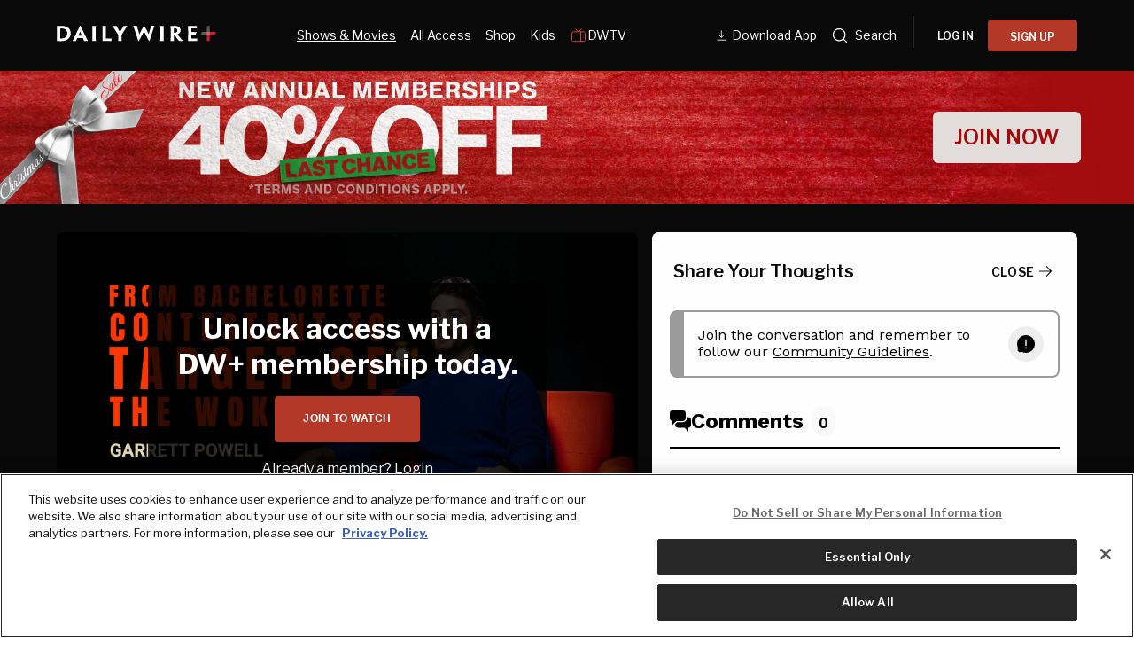

--- FILE ---
content_type: text/html; charset=utf-8
request_url: https://www.dailywire.com/episode/garrett-powell-from-bachelorette-contestant-to-target-of-the-woke-mob
body_size: 35272
content:
<!DOCTYPE html><html class="lts-loading" lang="en"><head><meta charSet="utf-8" data-next-head=""/><meta name="viewport" content="width=device-width" data-next-head=""/><script async="" src="https://www.googletagmanager.com/gtag/js?id=G-CZKR9ZYKJP"></script><meta content="app-id=1477317200, app-argument=" name="apple-itunes-app" data-next-head=""/><link href="/assets/manifest.json" rel="manifest" data-next-head=""/><meta content="Episode" name="parsely-section" data-next-head=""/><meta content="" name="parsely-tags" data-next-head=""/><meta content="2022-03-22T13:00:58Z" name="parsely-pub-date" data-next-head=""/><meta content="https://www.dailywire.com/episode/garrett-powell-from-bachelorette-contestant-to-target-of-the-woke-mob" name="parsely-link" data-next-head=""/><meta content="https://daily-wire-production.imgix.net/episodes/cl125b9okntq30870kodxqy8s/cl125b9okntq30870kodxqy8s-image-1647954084828.png?auto=compress&amp;cs=origin&amp;h=675&amp;w=1200&amp;ixlib=react-9.10.0" name="parsely-image-url" data-next-head=""/><title data-next-head="">Garrett Powell: From Bachelorette Contestant to Target of the Woke Mob</title><link href="https://www.dailywire.com/episode/garrett-powell-from-bachelorette-contestant-to-target-of-the-woke-mob" rel="canonical" data-next-head=""/><meta content="website" property="og:type" data-next-head=""/><meta content="Garrett Powell was raised with strong traditional values in Birmingham, Alabama. Appearing on the dating show The Bachelorette, Garrett made national headlines when his common sense, conservative beliefs were deemed “problematic.” This backlash ultimately strengthened his beliefs and he encourages others to stand up for what they believe in." name="description" data-next-head=""/><meta content="Garrett Powell: From Bachelorette Contestant to Target of the Woke Mob" property="og:title" data-next-head=""/><meta content="Garrett Powell was raised with strong traditional values in Birmingham, Alabama. Appearing on the dating show The Bachelorette, Garrett made national headlines when his common sense, conservative beliefs were deemed “problematic.” This backlash ultimately strengthened his beliefs and he encourages others to stand up for what they believe in." property="og:description" data-next-head=""/><meta content="https://daily-wire-production.imgix.net/episodes/cl125b9okntq30870kodxqy8s/cl125b9okntq30870kodxqy8s-image-1647954084828.png?auto=compress&amp;cs=origin&amp;h=675&amp;w=1200&amp;ixlib=react-9.10.0" property="og:image" data-next-head=""/><meta content="https://www.dailywire.com/episode/garrett-powell-from-bachelorette-contestant-to-target-of-the-woke-mob" property="og:url" data-next-head=""/><meta content="Garrett Powell: From Bachelorette Contestant to Target of the Woke Mob" property="twitter:title" data-next-head=""/><meta content="Garrett Powell was raised with strong traditional values in Birmingham, Alabama. Appearing on the dating show The Bachelorette, Garrett made national headlines when his common sense, conservative beliefs were deemed “problematic.” This backlash ultimately strengthened his beliefs and he encourages others to stand up for what they believe in." property="twitter:description" data-next-head=""/><meta content="summary_large_image" name="twitter:card" data-next-head=""/><meta content="https://daily-wire-production.imgix.net/episodes/cl125b9okntq30870kodxqy8s/cl125b9okntq30870kodxqy8s-image-1647954084828.png?auto=compress&amp;cs=origin&amp;h=675&amp;w=1200&amp;ixlib=react-9.10.0" name="twitter:image" data-next-head=""/><meta content="https://www.dailywire.com/episode/garrett-powell-from-bachelorette-contestant-to-target-of-the-woke-mob" property="al:ios:url" data-next-head=""/><meta content="https://www.dailywire.com/episode/garrett-powell-from-bachelorette-contestant-to-target-of-the-woke-mob" property="al:android:url" data-next-head=""/><meta content="https://www.dailywire.com/episode/garrett-powell-from-bachelorette-contestant-to-target-of-the-woke-mob" name="twitter:app:url:iphone" data-next-head=""/><meta content="https://www.dailywire.com/episode/garrett-powell-from-bachelorette-contestant-to-target-of-the-woke-mob" name="twitter:app:url:ipad" data-next-head=""/><meta content="https://www.dailywire.com/episode/garrett-powell-from-bachelorette-contestant-to-target-of-the-woke-mob" name="twitter:app:url:googleplay" data-next-head=""/><meta content="1435071773455316" property="fb:pages"/><link href="https://fonts.googleapis.com" rel="preconnect"/><link crossorigin="" href="https://fonts.gstatic.com" rel="preconnect"/><meta content="1477317200" property="al:ios:app_store_id"/><meta content="The Daily Wire" property="al:ios:app_name"/><meta content="com.dailywire.thedailywire" property="al:android:package"/><meta content="The Daily Wire" property="al:android:app_name"/><meta content="The Daily Wire" name="twitter:app:name:iphone"/><meta content="1477317200" name="twitter:app:id:iphone"/><meta content="The Daily Wire" name="twitter:app:name:ipad"/><meta content="1477317200" name="twitter:app:id:ipad"/><meta content="The Daily Wire" name="twitter:app:name:googleplay"/><meta content="com.dailywire.thedailywire" name="twitter:app:id:googleplay"/><meta content="#0A0909" name="theme-color"/><meta content="no-referrer-when-downgrade" name="referrer"/><link href="/favicons/favicon.ico" rel="shortcut icon" type="image/x-icon"/><link href="/favicons/apple-touch-icon.png" rel="apple-touch-icon"/><link href="/favicons/apple-touch-icon-57x57.png" rel="apple-touch-icon" sizes="57x57"/><link href="/favicons/apple-touch-icon-72x72.png" rel="apple-touch-icon" sizes="72x72"/><link href="/favicons/apple-touch-icon-76x76.png" rel="apple-touch-icon" sizes="76x76"/><link href="/favicons/apple-touch-icon-114x114.png" rel="apple-touch-icon" sizes="114x114"/><link href="/favicons/apple-touch-icon-120x120.png" rel="apple-touch-icon" sizes="120x120"/><link href="/favicons/apple-touch-icon-144x144.png" rel="apple-touch-icon" sizes="144x144"/><link href="/favicons/apple-touch-icon-152x152.png" rel="apple-touch-icon" sizes="152x152"/><link href="/favicons/apple-touch-icon-180x180.png" rel="apple-touch-icon" sizes="180x180"/><link as="script" href="https://securepubads.g.doubleclick.net/tag/js/gpt.js" rel="preload"/><link as="script" href="https://d3lcz8vpax4lo2.cloudfront.net/ads-code/a11c6a8c-ff47-49e9-93ba-5ea0e07f6f87.js" rel="preload"/><link data-next-font="" rel="preconnect" href="/" crossorigin="anonymous"/><link rel="preload" href="/_next/static/css/09863882a1645f52.css" as="style"/><link rel="preload" href="/_next/static/css/98b756d178c7e469.css" as="style"/><script type="application/ld+json" data-next-head="">{"@context":"https://schema.org","@type":"Article","datePublished":"2022-03-22T13:00:58.836Z","description":"Garrett Powell was raised with strong traditional values in Birmingham, Alabama. Appearing on the dating show The Bachelorette, Garrett made national headlines when his common sense, conservative beliefs were deemed “problematic.” This backlash ultimately strengthened his beliefs and he encourages others to stand up for what they believe in.","mainEntityOfPage":{"@type":"WebPage","@id":"https://www.dailywire.com/episode/garrett-powell-from-bachelorette-contestant-to-target-of-the-woke-mob"},"headline":"Garrett Powell: From Bachelorette Contestant to Target of the Woke Mob","image":["https://daily-wire-production.imgix.net/episodes/cl125b9okntq30870kodxqy8s/cl125b9okntq30870kodxqy8s-image-1647954084828.png?auto=compress&amp;cs=origin&amp;h=675&amp;w=1200&amp;ixlib=react-9.10.0"],"dateModified":"2022-03-22T13:00:58.836Z","author":{"@type":"Person","name":"Daily Wire"},"publisher":{"@type":"Organization","name":"The Daily Wire","logo":{"@type":"ImageObject","url":"https://www.dailywire.com/images/logo.png"}}}</script><link href="https://fonts.googleapis.com/css2?family=Libre+Franklin:ital,wght@0,100..900;1,100..900&amp;family=Inter:wght@100..900&amp;display=swap" rel="stylesheet"/><script data-cfasync="false" type="text/javascript">(function (a, c, s, u) { 'Insticator' in a || (a.Insticator = { ad: { loadAd: function (b) { Insticator.ad.q.push(b) }, q: [] }, helper: {}, embed: {}, version: "4.0", q: [], load: function (t, o) { Insticator.q.push({ t: t, o: o }) } }); var b = c.createElement(s); b.src = u; b.async = !0; var d = c.getElementsByTagName(s)[0]; d.parentNode.insertBefore(b, d) })(window, document, 'script', 'https://d3lcz8vpax4lo2.cloudfront.net/ads-code/a11c6a8c-ff47-49e9-93ba-5ea0e07f6f87.js')</script><script src="https://product.instiengage.com/product-loader-code/a11c6a8c-ff47-49e9-93ba-5ea0e07f6f87.js" type="text/javascript"></script><script>Insticator.load('load-page', {    pageId: '{pageId}',  })</script><script>window.YETT_BLACKLIST = [/analytics.tiktok.com/]</script><script src="https://unpkg.com/yett"></script><script src="https://app.retention.chargebee.com/assets/webpack/retention.js"></script><script charSet="UTF-8" data-domain-script="cff23880-5ec5-4fda-9d76-ee4cc7f0e894" src="https://cdn.cookielaw.org/scripttemplates/otSDKStub.js" type="text/javascript"></script><link href="https://js.recurly.com/v4/recurly.css" rel="stylesheet" type="text/css"/><script src="https://js.recurly.com/v4/recurly.js"></script><script>var googletag=googletag||{};googletag.cmd=googletag.cmd||[];</script><script>var pbjs=pbjs||{};pbjs.que=pbjs.que||[]</script><script>  window.dataLayer = window.dataLayer || [];function gtag(){dataLayer.push(arguments);}gtag('js', new Date());gtag('config', "G-CZKR9ZYKJP", {debug_mode: true});</script><script class="optanon-category-C0004" data-cfasync="false" id="wisepops-js" type="text/plain">
                      (function(W,i,s,e,P,o,p){W['WisePopsObject']=P;W[P]=W[P]||function(){(W[P].q=W[P].q||[]).push(arguments)},W[P].l=1*new Date();o=i.createElement(s),p=i.getElementsByTagName(s)[0];o.defer=1;o.src=e;p.parentNode.insertBefore(o,p)})(window,document,'script','//loader.wisepops.com/get-loader.js?v=1&site=gj6oBqQREJ','wisepops');
                      wisepops('options', {
                        autoPageview: false,
                        browserStorage: true
                      });
                    </script><script type="text/javascript">function OptanonWrapper() {
                if (OnetrustActiveGroups.includes("C0001")) {
                  updateType('optanon-category-C0001', 'text/javascript');
                } else {
                  updateType('optanon-category-C0001', 'text/plain');
                }

                if (OnetrustActiveGroups.includes("C0002")) {
                  updateType('optanon-category-C0002', 'text/javascript');
                } else {
                  updateType('optanon-category-C0002', 'text/plain');
                }

                if (OnetrustActiveGroups.includes("C0003")) {
                  updateType('optanon-category-C0003', 'text/javascript');
                } else {
                  updateType('optanon-category-C0003', 'text/plain');
                }

                if (OnetrustActiveGroups.includes("C0004")) {
                  updateType('optanon-category-C0004', 'text/javascript');
                } else {
                  updateType('optanon-category-C0004', 'text/plain');
                }

                if (OnetrustActiveGroups.includes("C0005")) {
                  updateType('optanon-category-C0005', 'text/javascript');
                } else {
                  updateType('optanon-category-C0005', 'text/plain');
                }
                
                function updateType(className, type) {
                  const scriptsHtmlCollection = document.getElementsByClassName(className);
                
                  if (!scriptsHtmlCollection.length) {
                    return;
                  }
                
                  const scripts = Array.from(scriptsHtmlCollection);
                
                  scripts.forEach(ele => ele.type = type);
                }
              }</script><script id="ze-snippet" src="https://static.zdassets.com/ekr/snippet.js?key=ee838f8c-f737-40d6-86bc-6aae0cacd334"></script><link rel="stylesheet" href="/_next/static/css/09863882a1645f52.css" data-n-g=""/><link rel="stylesheet" href="/_next/static/css/98b756d178c7e469.css" data-n-p=""/><noscript data-n-css=""></noscript><script defer="" noModule="" src="/_next/static/chunks/polyfills-42372ed130431b0a.js"></script><script src="https://cdnjs.cloudflare.com/polyfill/v3/polyfill.min.js" defer="" data-nscript="beforeInteractive"></script><script src="/_next/static/chunks/webpack-31708923b3e4d594.js" defer=""></script><script src="/_next/static/chunks/framework-aa2eaa94f1b3cf8c.js" defer=""></script><script src="/_next/static/chunks/main-cf005440fff34c00.js" defer=""></script><script src="/_next/static/chunks/pages/_app-48c20da8c4aa6c46.js" defer=""></script><script src="/_next/static/chunks/1652-bb56671ea1b4f399.js" defer=""></script><script src="/_next/static/chunks/6682-f8bb74c1d0e50178.js" defer=""></script><script src="/_next/static/chunks/3992-56ed1092d33d1087.js" defer=""></script><script src="/_next/static/chunks/8842-a5e3f85988524164.js" defer=""></script><script src="/_next/static/chunks/3264-682f65b8c4b1f411.js" defer=""></script><script src="/_next/static/chunks/193-f6112da474cd3aa6.js" defer=""></script><script src="/_next/static/chunks/5789-f1c71c991cfa3af8.js" defer=""></script><script src="/_next/static/chunks/pages/episode/%5Bslug%5D-54b254b2908472b0.js" defer=""></script><script src="/_next/static/gRSG_aPi9Kf3OLmkW0dFi/_buildManifest.js" defer=""></script><script src="/_next/static/gRSG_aPi9Kf3OLmkW0dFi/_ssgManifest.js" defer=""></script><style data-emotion="css-global 0"></style><style data-emotion="css-global njq97s animation-1bzp9eq animation-5j8bii">.Toastify__toast-container{color:#fff;max-width:460px;width:100%;overflow:hidden;padding:16px;bottom:0;}.Toastify__toast-body{max-width:100%;}.Toastify__toast{position:relative;margin:16px 0;background:rgba(255,255,255,0.8);box-shadow:0px 8px 16px rgb(0 0 0 / 20%);-webkit-backdrop-filter:blur(8px);backdrop-filter:blur(8px);border-radius:6px;padding:24px 40px 24px 24px;}.Toastify__close-button--success svg,.Toastify__close-button--warning svg,.Toastify__close-button--error svg{color:rgba(255,255,255,0.75);}.Toastify__toast--default{color:rgba(20,20,21,0.91);}.Toastify__toast--success{background-color:#008463;}.Toastify__toast--warning{background-color:#F25F0D;}.Toastify__toast--error{background-color:#B30000;}.Toastify__close-button{color:#333333;opacity:1;position:absolute;right:16px;top:16px;}.Toastify__progress-bar--default{background:#B33828;}.Toastify__toast-container--bottom-center .Toastify__close-button{top:50%;color:#666666;-webkit-transform:translateY(-50%);-moz-transform:translateY(-50%);-ms-transform:translateY(-50%);transform:translateY(-50%);}.ReactModal__Body--open #__next{z-index:0;position:relative;}body.ReactModal__Body--open{overflow:hidden;}.ReactModal__Overlay--after-open{-webkit-animation:animation-1bzp9eq 0.5s ease;animation:animation-1bzp9eq 0.5s ease;}@media (min-width:1000px){.ReactModal__Overlay--after-open{-webkit-animation:animation-5j8bii 0.25s ease;animation:animation-5j8bii 0.25s ease;}}.ReactModal__Overlay--before-close{opacity:0;}@supports (backdrop-filter:blur(40px)){.ReactModal__Overlay{-webkit-backdrop-filter:blur(40px);backdrop-filter:blur(40px);background:rgba(0,0,0,0.4)!important;}}@-webkit-keyframes animation-1bzp9eq{from{-webkit-transform:translateY(100%);-moz-transform:translateY(100%);-ms-transform:translateY(100%);transform:translateY(100%);}to{-webkit-transform:translateY(0);-moz-transform:translateY(0);-ms-transform:translateY(0);transform:translateY(0);}}@keyframes animation-1bzp9eq{from{-webkit-transform:translateY(100%);-moz-transform:translateY(100%);-ms-transform:translateY(100%);transform:translateY(100%);}to{-webkit-transform:translateY(0);-moz-transform:translateY(0);-ms-transform:translateY(0);transform:translateY(0);}}@-webkit-keyframes animation-5j8bii{from{opacity:0;}to{opacity:1;}}@keyframes animation-5j8bii{from{opacity:0;}to{opacity:1;}}</style><style data-emotion="css-global animation-1q8eu9e">@-webkit-keyframes animation-1q8eu9e{from{-webkit-transform:rotate(0deg);-moz-transform:rotate(0deg);-ms-transform:rotate(0deg);transform:rotate(0deg);}to{-webkit-transform:rotate(360deg);-moz-transform:rotate(360deg);-ms-transform:rotate(360deg);transform:rotate(360deg);}}@keyframes animation-1q8eu9e{from{-webkit-transform:rotate(0deg);-moz-transform:rotate(0deg);-ms-transform:rotate(0deg);transform:rotate(0deg);}to{-webkit-transform:rotate(360deg);-moz-transform:rotate(360deg);-ms-transform:rotate(360deg);transform:rotate(360deg);}}</style><style data-emotion="css-global 185u9dp">.overlay{position:fixed;top:0;right:0;bottom:0;left:0;z-index:9999;background:rgba(5,5,5,0.95);}</style><style data-emotion="css 1jvt128 13fqiy8 1yep7x9 1hvifiy 9gc6jv zmhuv2 z7mtfw 19b7f2n 1julgpm 1vmllod 1a07lwf 10u39ps zmdx64 18dt6si 8b0y6l 19hsph5 1513rab w2pvs8 ebvlxr 3uz7f9 8m29c5 1o9g0p 1p2pl63 xh9zx7 1vom9at uvg1e 15qlrrg 58ug8x 1qe49ce 1rnpcd8 13h6ns3 ld5wax 1reuysi ej7hdj 19fvh3r uk6cul a8qd9s 1v7gi7g 70mwl5 1j92ho3 gn5ray 19d0ytk 12vuxj9 xn686y 1541ryz ux4jjm 3bw81p 1w7znbw 17empxd 7ggl70 15nlyn2 rtpdm7 1rlo23t 132muxy">.css-1jvt128{display:-webkit-box;display:-webkit-flex;display:-ms-flexbox;display:flex;-webkit-flex-direction:column;-ms-flex-direction:column;flex-direction:column;-webkit-box-pack:justify;-webkit-justify-content:space-between;justify-content:space-between;min-height:100vh;overflow:visible;width:100%;}.css-13fqiy8{display:-webkit-box;display:-webkit-flex;display:-ms-flexbox;display:flex;-webkit-flex-direction:column;-ms-flex-direction:column;flex-direction:column;overflow:visible;}.css-1yep7x9{background-color:#050505;color:#FFFFFF;left:0;padding-top:env(safe-area-inset-top);position:fixed;right:0;top:0;width:100%;z-index:400;}@media(min-width: 1000px){.css-1yep7x9{height:var(--mobile-header-h, 80px);-webkit-transition:height 0.3s cubic-bezier(0.4,0,0.2,1),box-shadow 0.3s cubic-bezier(0.4,0,0.2,1),padding 0.3s cubic-bezier(0.4,0,0.2,1);transition:height 0.3s cubic-bezier(0.4,0,0.2,1),box-shadow 0.3s cubic-bezier(0.4,0,0.2,1),padding 0.3s cubic-bezier(0.4,0,0.2,1);}}.css-1hvifiy{max-width:792px;box-sizing:content-box;margin-left:auto;margin-right:auto;padding-left:5%;padding-right:5%;-webkit-align-items:center;-webkit-box-align:center;-ms-flex-align:center;align-items:center;display:-webkit-box;display:-webkit-flex;display:-ms-flexbox;display:flex;height:inherit;-webkit-box-pack:justify;-webkit-justify-content:space-between;justify-content:space-between;position:relative;}@media(min-width: 1000px){.css-1hvifiy{max-width:1400px;}}@media(min-width: 1000px){.css-1hvifiy{-webkit-align-items:center;-webkit-box-align:center;-ms-flex-align:center;align-items:center;height:inherit;-webkit-box-pack:start;-ms-flex-pack:start;-webkit-justify-content:flex-start;justify-content:flex-start;}}.css-9gc6jv{padding-top:4px;width:180px;}.css-zmhuv2{width:100%;}@media (max-width: 1200px){.css-zmhuv2{display:none;}}.css-z7mtfw{display:-webkit-box;display:-webkit-flex;display:-ms-flexbox;display:flex;-webkit-box-pack:justify;-webkit-justify-content:space-between;justify-content:space-between;width:100%;}.css-19b7f2n{-webkit-align-items:center;-webkit-box-align:center;-ms-flex-align:center;align-items:center;display:-webkit-box;display:-webkit-flex;display:-ms-flexbox;display:flex;-webkit-flex:1;-ms-flex:1;flex:1;gap:0.8rem;padding-left:48px;}@media screen and (max-width: 1300px){.css-19b7f2n{-webkit-box-pack:center;-ms-flex-pack:center;-webkit-justify-content:center;justify-content:center;padding-left:0;}}.css-1julgpm{-webkit-align-items:center;-webkit-box-align:center;-ms-flex-align:center;align-items:center;display:-webkit-inline-box;display:-webkit-inline-flex;display:-ms-inline-flexbox;display:inline-flex;font-size:.875rem;padding:1.5rem .5rem;}.css-1vmllod{-webkit-align-items:center;-webkit-box-align:center;-ms-flex-align:center;align-items:center;display:-webkit-box;display:-webkit-flex;display:-ms-flexbox;display:flex;gap:0.3rem;}.css-1a07lwf{-webkit-align-items:center;-webkit-box-align:center;-ms-flex-align:center;align-items:center;display:-webkit-box;display:-webkit-flex;display:-ms-flexbox;display:flex;gap:4px;}.css-10u39ps{-webkit-align-items:center;-webkit-box-align:center;-ms-flex-align:center;align-items:center;color:#ffffff;display:-webkit-inline-box;display:-webkit-inline-flex;display:-ms-inline-flexbox;display:inline-flex;font-size:.875rem;padding:1.5rem .5rem;}.css-zmdx64{vertical-align:middle;margin-right:.5em;}.css-18dt6si{position:absolute;width:1px;height:1px;padding:0;overflow:hidden;clip:rect(0,0,0,0);white-space:nowrap;border:0;}.css-8b0y6l{-webkit-align-items:center;-webkit-box-align:center;-ms-flex-align:center;align-items:center;margin:0 10px;}.css-19hsph5{-webkit-align-items:center;-webkit-box-align:center;-ms-flex-align:center;align-items:center;background-color:#FFF;border:none;border-radius:8px;color:#000;display:-webkit-box;display:-webkit-flex;display:-ms-flexbox;display:flex;font-size:16px;font-weight:600;height:60px;-webkit-box-pack:center;-ms-flex-pack:center;-webkit-justify-content:center;justify-content:center;padding:20px 20px 21px 20px;position:relative;width:100%;background-color:#0a0909;border-radius:4px;color:#FFFFFF;font-size:12px;font-weight:600;height:36px;line-height:130%;padding:10px 16px;width:100%;}.css-1513rab{-webkit-align-items:center;-webkit-box-align:center;-ms-flex-align:center;align-items:center;background-color:#FFF;border:none;border-radius:8px;color:#000;display:-webkit-box;display:-webkit-flex;display:-ms-flexbox;display:flex;font-size:16px;font-weight:600;height:60px;-webkit-box-pack:center;-ms-flex-pack:center;-webkit-justify-content:center;justify-content:center;padding:20px 20px 21px 20px;position:relative;width:100%;background-color:#B33828;border-radius:4px;color:#FFFFFF;font-size:12px;font-weight:600;height:36px;line-height:130%;padding:10px 16px;width:100%;}.css-w2pvs8{display:none;margin-left:auto;}@media (max-width: 1200px){.css-w2pvs8{display:-webkit-box;display:-webkit-flex;display:-ms-flexbox;display:flex;z-index:1;}}.css-ebvlxr{-webkit-align-items:center;-webkit-box-align:center;-ms-flex-align:center;align-items:center;display:-webkit-box;display:-webkit-flex;display:-ms-flexbox;display:flex;gap:0.7rem;}.css-3uz7f9{-webkit-align-items:center;-webkit-box-align:center;-ms-flex-align:center;align-items:center;background-color:#FFF;border:none;border-radius:8px;color:#000;display:-webkit-box;display:-webkit-flex;display:-ms-flexbox;display:flex;font-size:16px;font-weight:600;height:60px;-webkit-box-pack:center;-ms-flex-pack:center;-webkit-justify-content:center;justify-content:center;padding:20px 20px 21px 20px;position:relative;width:100%;background-color:#B33828;border-radius:4px;color:#FFFFFF;font-size:12px;font-weight:600;height:32px;line-height:130%;padding:10px 16px;white-space:nowrap;}.css-8m29c5{-webkit-appearance:button;-moz-appearance:button;-ms-appearance:button;appearance:button;border:0;cursor:pointer;display:inline-block;font-weight:700;outline:0;position:relative;text-align:center;-webkit-transition:padding-left 200ms linear;transition:padding-left 200ms linear;background-color:transparent;color:#FFFFFF;font-family:Libre Franklin;}.css-8m29c5:disabled{background-color:#B9BDC6;background-image:none;border-color:#B9BDC6;color:#FFFFFF;cursor:not-allowed;}.css-1o9g0p{width:180px;}.css-1p2pl63{vertical-align:middle;color:#fff;}.css-xh9zx7{-webkit-align-items:center;-webkit-box-align:center;-ms-flex-align:center;align-items:center;display:-webkit-box;display:-webkit-flex;display:-ms-flexbox;display:flex;padding-left:14px;}.css-1vom9at{-webkit-align-items:center;-webkit-box-align:center;-ms-flex-align:center;align-items:center;display:-webkit-box;display:-webkit-flex;display:-ms-flexbox;display:flex;gap:15px;max-width:35%;padding-right:20px;padding-top:10px;}.css-uvg1e{display:-webkit-box;display:-webkit-flex;display:-ms-flexbox;display:flex;-webkit-flex:1;-ms-flex:1;flex:1;-webkit-flex-direction:column;-ms-flex-direction:column;flex-direction:column;padding:8px 20px 20px;}.css-15qlrrg a{-webkit-align-items:center;-webkit-box-align:center;-ms-flex-align:center;align-items:center;color:#fff;display:-webkit-box;display:-webkit-flex;display:-ms-flexbox;display:flex;font-size:20px;font-weight:400;letter-spacing:0.4px;line-height:150%;margin-bottom:24px;}.css-15qlrrg a svg,.css-15qlrrg a img,.css-15qlrrg a span{margin-right:24px;}.css-58ug8x{margin-top:auto;}@media(min-width: 750px){.css-58ug8x{display:-webkit-box;display:-webkit-flex;display:-ms-flexbox;display:flex;-webkit-flex-direction:column;-ms-flex-direction:column;flex-direction:column;margin-top:32px;}}.css-1qe49ce{-webkit-align-items:center;-webkit-box-align:center;-ms-flex-align:center;align-items:center;background-color:#FFF;border:none;border-radius:8px;color:#000;cursor:pointer;display:-webkit-box;display:-webkit-flex;display:-ms-flexbox;display:flex;font-size:16px;font-weight:600;height:60px;-webkit-box-pack:center;-ms-flex-pack:center;-webkit-justify-content:center;justify-content:center;padding:20px 20px 21px 20px;position:relative;width:100%;background-color:#000;border:1px solid #fff;border-radius:4px;color:#fff;font-size:14px;font-weight:600;height:52px;width:100%;}.css-1rnpcd8{-webkit-align-items:center;-webkit-box-align:center;-ms-flex-align:center;align-items:center;background-color:#FFF;border:none;border-radius:8px;color:#000;cursor:pointer;display:-webkit-box;display:-webkit-flex;display:-ms-flexbox;display:flex;font-size:16px;font-weight:600;height:60px;-webkit-box-pack:center;-ms-flex-pack:center;-webkit-justify-content:center;justify-content:center;padding:20px 20px 21px 20px;position:relative;width:100%;background-color:#fff;border-radius:4px;color:#000;font-size:14px;font-weight:600;height:52px;margin-top:16px;width:100%;}.css-13h6ns3{height:var(--mobile-header-h, 0px);-webkit-transition:height 0.3s cubic-bezier(0.4,0,0.2,1);transition:height 0.3s cubic-bezier(0.4,0,0.2,1);}.css-ld5wax{height:56px;width:56px;position:relative;max-width:100%;max-height:100%;}.css-ld5wax path{fill:#666666;}.css-1reuysi{position:absolute;top:50%;left:50%;-webkit-transform:translate(-50%,-50%);-moz-transform:translate(-50%,-50%);-ms-transform:translate(-50%,-50%);transform:translate(-50%,-50%);}.css-ej7hdj{border-radius:50%;height:56px;width:56px;max-width:100%;max-height:100%;color:red;position:relative;border-left:3px solid #B33828;-webkit-transform:translateZ(0);-moz-transform:translateZ(0);-ms-transform:translateZ(0);transform:translateZ(0);-webkit-animation:animation-1q8eu9e 0.75s infinite linear;animation:animation-1q8eu9e 0.75s infinite linear;border-top:2px solid transparent;border-right:2px solid transparent;border-bottom:2px solid transparent;}.css-ej7hdj:after{border-radius:50%;height:56px;width:56px;max-width:100%;max-height:100%;}.css-19fvh3r{max-width:792px;box-sizing:content-box;margin-left:auto;margin-right:auto;padding-left:5%;padding-right:5%;}@media(min-width: 1000px){.css-19fvh3r{max-width:1400px;}}.css-uk6cul{vertical-align:middle;}.css-a8qd9s{background-color:black;inset:0;position:absolute;}.css-1v7gi7g{left:50%;position:absolute;top:50%;-webkit-transform:translate(-50%, -50%);-moz-transform:translate(-50%, -50%);-ms-transform:translate(-50%, -50%);transform:translate(-50%, -50%);}.css-70mwl5{font-family:Libre Franklin;font-size:24px;font-weight:400;line-height:1.15;margin:0;-webkit-text-decoration:none;text-decoration:none;color:#FFFFFF;font-size:24px;font-weight:400;line-height:130%;}@media(min-width: 750px){.css-70mwl5{font-size:40px;}}.css-70mwl5 a{color:inherit;-webkit-text-decoration:none;text-decoration:none;}@media(min-width: 750px){.css-70mwl5{font-size:24px;}}.css-1j92ho3{font-size:12px;line-height:1.25;color:#8F8F8F;}.css-gn5ray{color:#8F8F8F;font-size:8px;margin:0 .5rem;}.css-19d0ytk{font-size:16px;font-weight:400;line-height:1.75;margin:0;color:#FFFFFF;font-size:14px;line-height:1.5;margin:12px 0 20px 0;overflow-wrap:anywhere;}@media(min-width: 750px){.css-19d0ytk{font-size:16px;}}.css-12vuxj9{margin:1rem 0;}.css-xn686y{-webkit-align-items:center;-webkit-box-align:center;-ms-flex-align:center;align-items:center;border-radius:100px;color:#B33828;cursor:pointer;display:-webkit-inline-box;display:-webkit-inline-flex;display:-ms-inline-flexbox;display:inline-flex;height:28px;-webkit-box-pack:center;-ms-flex-pack:center;-webkit-justify-content:center;justify-content:center;outline:none;overflow:hidden;width:28px;background-color:#3a5999;}.css-xn686y svg{height:40%;width:auto;}.css-1541ryz{-webkit-align-items:center;-webkit-box-align:center;-ms-flex-align:center;align-items:center;border-radius:100px;color:#B33828;cursor:pointer;display:-webkit-inline-box;display:-webkit-inline-flex;display:-ms-inline-flexbox;display:inline-flex;height:28px;-webkit-box-pack:center;-ms-flex-pack:center;-webkit-justify-content:center;justify-content:center;outline:none;overflow:hidden;width:28px;background-color:#1b1b1b;}.css-1541ryz svg{height:40%;width:auto;}.css-ux4jjm{-webkit-align-items:center;-webkit-box-align:center;-ms-flex-align:center;align-items:center;border-radius:100px;color:#B33828;cursor:pointer;display:-webkit-inline-box;display:-webkit-inline-flex;display:-ms-inline-flexbox;display:inline-flex;height:28px;-webkit-box-pack:center;-ms-flex-pack:center;-webkit-justify-content:center;justify-content:center;outline:none;overflow:hidden;width:28px;background-color:#999999;}.css-ux4jjm svg{height:40%;width:auto;}.css-3bw81p{display:-webkit-box;display:-webkit-flex;display:-ms-flexbox;display:flex;-webkit-flex-direction:column;-ms-flex-direction:column;flex-direction:column;gap:1rem;margin:1rem 0;}@media(min-width: 750px){.css-3bw81p{-webkit-flex-direction:row;-ms-flex-direction:row;flex-direction:row;-webkit-box-flex-wrap:wrap;-webkit-flex-wrap:wrap;-ms-flex-wrap:wrap;flex-wrap:wrap;}}.css-1w7znbw{background-color:transparent;}.css-17empxd{font-size:16px;line-height:1.25;color:#FFFFFF;font-family:Libre Franklin;font-weight:400;display:-webkit-box;display:-webkit-flex;display:-ms-flexbox;display:flex;-webkit-box-pack:justify;-webkit-justify-content:space-between;justify-content:space-between;-webkit-align-items:center;-webkit-box-align:center;-ms-flex-align:center;align-items:center;gap:8px;}.css-7ggl70{font-size:14px;text-transform:uppercase;}@media(min-width: 1000px){.css-7ggl70{font-size:16px;}}.css-15nlyn2{background-color:inherit;border:none;cursor:pointer;display:-webkit-box;display:-webkit-flex;display:-ms-flexbox;display:flex;-webkit-align-items:center;-webkit-box-align:center;-ms-flex-align:center;align-items:center;}@media(min-width: 1000px){.css-15nlyn2{display:none;}}.css-rtpdm7{font-size:16px;font-weight:900;line-height:1.25;margin:0;-webkit-text-decoration:none;text-decoration:none;color:#FFFFFF;font-family:Libre Franklin;font-weight:400;font-size:16px;margin:6px 0px;line-height:140%;display:-webkit-box;-webkit-line-clamp:3;-webkit-box-orient:vertical;overflow:hidden;text-overflow:ellipsis;}@media(min-width: 750px){.css-rtpdm7{font-size:20px;}}.css-rtpdm7 a{color:inherit;-webkit-text-decoration:none;text-decoration:none;}@media(min-width: 1000px){.css-rtpdm7{margin:10px 0px;font-size:18px;}}.css-1rlo23t{background-color:rgba(39,39,39,1);border-top:0.5px solid #666;padding:10px 0;width:100%;}.css-132muxy{color:white;font-size:11px;margin:0 auto;}</style></head><body><link rel="preload" as="image" href="https://daily-wire-production.imgix.net/episodes/cmhayd93y6m3m0822289bc5o4/cmhayd93y6m3m0822289bc5o4-1761679296931.jpg?auto=compress&amp;cs=origin"/><link rel="preload" as="image" href="https://daily-wire-production.imgix.net/episodes/cmg6ofgzoeg3s07422izvr473/cmg6ofgzoeg3s07422izvr473-1759243957208.jpg?auto=compress&amp;cs=origin"/><link rel="preload" as="image" href="https://daily-wire-production.imgix.net/episodes/cmelvshd5q5ge0806q67tr7ke/cmelvshd5q5ge0806q67tr7ke-1755809749528.jpg?auto=compress&amp;cs=origin"/><link rel="preload" as="image" href="https://daily-wire-production.imgix.net/episodes/cmdqawbhvbipr08627qbu1mhe/cmdqawbhvbipr08627qbu1mhe-1753900205151.jpg?auto=compress&amp;cs=origin"/><link rel="preload" as="image" href="https://daily-wire-production.imgix.net/episodes/cmdnjlm0uiv7c0850q9h0tpcn/cmdnjlm0uiv7c0850q9h0tpcn-1753733423580.jpg?auto=compress&amp;cs=origin"/><link rel="preload" as="image" href="https://daily-wire-production.imgix.net/episodes/cmd38aq6c0yzr0854xopkz2xx/cmd38aq6c0yzr0854xopkz2xx-1752505116525.jpg?auto=compress&amp;cs=origin"/><link rel="preload" as="image" href="https://daily-wire-production.imgix.net/episodes/cmcf57nla88nm0898tpw7fpcw/cmcf57nla88nm0898tpw7fpcw-1751048746065.jpg?auto=compress&amp;cs=origin"/><link rel="preload" as="image" href="https://daily-wire-production.imgix.net/episodes/cmbtov0g4pcvu0870jeed42fv/cmbtov0g4pcvu0870jeed42fv-1750272896815.jpg?auto=compress&amp;cs=origin"/><link rel="preload" as="image" href="https://daily-wire-production.imgix.net/episodes/cmb6u55cf6vx20806ja266kch/cmb6u55cf6vx20806ja266kch-1748369641678.jpg?auto=compress&amp;cs=origin"/><link rel="preload" as="image" href="https://daily-wire-production.imgix.net/episodes/cmao9u41s4kms0882mldaxh0q/cmao9u41s4kms0882mldaxh0q-1747247143210.jpg?auto=compress&amp;cs=origin"/><link rel="preload" as="image" href="https://daily-wire-production.imgix.net/episodes/cma2sj9nvblxi0886ha0w1xx4/cma2sj9nvblxi0886ha0w1xx4-1745948294172.jpg?auto=compress&amp;cs=origin"/><link rel="preload" as="image" href="https://daily-wire-production.imgix.net/episodes/cm9bgnrmc5p8r0838vuruohru/cm9bgnrmc5p8r0838vuruohru-1744295761866.jpg?auto=compress&amp;cs=origin"/><link rel="preload" as="image" href="https://daily-wire-production.imgix.net/episodes/cm8ynq09z553r0922eeuqx6av/cm8ynq09z553r0922eeuqx6av-1743521563407.jpg?auto=compress&amp;cs=origin"/><link rel="preload" as="image" href="https://daily-wire-production.imgix.net/episodes/cm8delc1yz6yd08384x9s52xy/cm8delc1yz6yd08384x9s52xy-1742236439147.jpg?auto=compress&amp;cs=origin"/><link rel="preload" as="image" href="https://daily-wire-production.imgix.net/episodes/cm7nkjlso22fc08145qbovq54/cm7nkjlso22fc08145qbovq54-1740674315612.jpg?auto=compress&amp;cs=origin"/><link rel="preload" as="image" href="https://daily-wire-production.imgix.net/episodes/cm70yj516hplx088264nyg2v1/cm70yj516hplx088264nyg2v1-1739307086445.jpg?auto=compress&amp;cs=origin"/><link rel="preload" as="image" href="https://daily-wire-production.imgix.net/episodes/cm6pajwpn3anr0914sdrpc906/cm6pajwpn3anr0914sdrpc906-1738601683609.jpg?auto=compress&amp;cs=origin"/><link rel="preload" as="image" href="https://daily-wire-production.imgix.net/episodes/cm6152868clg708662arhupry/cm6152868clg708662arhupry-1737141272312.jpg?auto=compress&amp;cs=origin"/><link rel="preload" as="image" href="https://daily-wire-production.imgix.net/episodes/cm5cs3jqi33nt0810uacd9ma9/cm5cs3jqi33nt0810uacd9ma9-1735668310755.jpg?auto=compress&amp;cs=origin"/><link rel="preload" as="image" href="https://daily-wire-production.imgix.net/episodes/cm4r9o9gc0otv0806m6dc12g8/cm4r9o9gc0otv0806m6dc12g8-1734367574801.jpg?auto=compress&amp;cs=origin"/><link rel="preload" as="image" href="https://dailywireplus-v2.imgix.net/app-store-dlv2/Store%20download%20button%20(3).png"/><link rel="preload" as="image" href="https://dailywireplus-v2.imgix.net/google-play-dlv2/Store%20download%20button%20(2).png"/><link rel="preload" as="image" href="https://dailywireplus-v2.imgix.net/dwdownloadqr/Frame%201618874160.png"/><link rel="preload" as="image" href="https://dailywireplus-v2.imgix.net/iab/iab.png"/><div id="__next"><div class="version2-layout css-1jvt128"><div class="css-13fqiy8"><div class="menu-container css-1yep7x9" data-label="global-header"><div class="css-1hvifiy eae5ipi0"><a class="logo" data-label="logotype" href="/" style="padding:10px 0px"><div class="daily-wire-logo css-9gc6jv"><svg fill="none" height="100%" viewBox="0 0 227 23" width="100%" xmlns="http://www.w3.org/2000/svg"><g><g opacity="0.45"><path d="M217.775 0.24411H213.81V13.0676H217.775V0.24411Z" fill="#BCBEBF"></path></g><path d="M213.803 9.08382H217.768V21.9214H213.803V9.08382Z" fill="#D81C24"></path><path d="M213.797 13.0949V9.07738H226.47L225.268 13.0949H213.797Z" fill="#D81C24"></path><g opacity="0.45"><path d="M217.777 9.06786V13.0853H205.105L206.368 9.06786H217.777Z" fill="#BCBEBF"></path></g><path d="M15.0462 10.956C15.0462 8.61471 14.0152 6.54954 12.2045 5.29363C10.9555 4.45795 9.14478 3.95607 7.0544 3.95607C6.33628 3.95607 5.64896 4.0113 5.08726 4.06653V18.2082C5.08726 18.3186 5.14888 18.3739 5.24369 18.3739C5.74376 18.4315 6.42871 18.4579 6.99041 18.4579C8.86511 18.4579 10.7066 17.9848 12.0505 17.0099C13.828 15.7252 15.0462 13.744 15.0462 10.9849V10.956ZM19.9474 10.8456C19.9474 14.9159 18.0751 18.0401 14.9206 20.0764C12.6738 21.5557 9.67567 22.2233 6.21066 22.2233C4.90003 22.2233 3.49459 22.1968 2.4968 22.168C1.65307 22.1392 0.716902 22.1128 -0.0012207 22.0576V21.9159C0.434867 21.6661 0.434867 20.6335 0.434867 12.5193V9.45039C0.434867 1.89329 0.434867 0.944754 0.0295899 0.747842V0.469283C0.686092 0.442868 1.65307 0.35882 2.93289 0.330004C4.24353 0.274772 5.40011 0.245956 6.64912 0.245956C10.1449 0.245956 12.8302 0.860706 14.8898 2.00376C18.4496 3.92725 19.9474 7.41403 19.9474 10.8168V10.8456Z" fill="#FFF"></path><path d="M35.8248 14.4982L35.794 14.4141C34.0141 10.2574 33.5756 9.08791 33.3268 8.27865H33.296C33.0139 9.08791 32.547 10.2574 30.7055 14.4141L30.6747 14.4982H35.8248ZM29.2693 17.8169C27.9563 20.6625 27.4586 21.8055 27.769 21.9736V22.1393H22.2753V21.9736C22.6189 21.8055 23.2114 20.6625 27.1765 12.4906L33.1704 -0.00605774H33.8577L39.7591 12.5171C43.6294 20.6337 44.1911 21.8055 44.5347 21.9736V22.1393H38.6357V21.9736C38.9462 21.8055 38.4484 20.6337 37.1994 17.8169H29.2693Z" fill="#FFF"></path><path d="M55.5768 12.519C55.5768 20.6356 55.5768 21.6394 56.0129 21.9732V22.1413H50.4575V21.9468C50.8936 21.6394 50.8936 20.6356 50.8936 12.5478V9.45005C50.8936 1.89295 50.8936 0.860367 50.4883 0.581809V0.387299H55.9821V0.581809C55.5768 0.860367 55.5768 1.86414 55.5768 9.45005V12.519Z" fill="#FFF"></path><path d="M65.241 9.44965C65.241 1.89255 65.241 0.859961 64.8357 0.581402V0.384491H70.2986V0.581402C69.8934 0.886376 69.8934 1.89255 69.8934 9.44965V18.3467C69.8934 18.5412 69.955 18.5988 70.173 18.5988H75.2307C75.9488 18.5988 76.3233 18.57 76.7309 18.5148C77.0722 18.4572 77.4799 18.3467 77.5723 18.2362H77.8235C77.7903 19.9076 77.7903 20.6328 77.7595 22.1385H64.8357V21.9151C65.241 21.6942 65.241 20.6064 65.241 12.5186V9.44965Z" fill="#FFF"></path><path d="M92.3276 13.1601V13.9117C92.3276 20.5779 92.3276 21.7498 92.7661 21.9731V22.1412H87.2083V21.9443C87.6444 21.7234 87.6444 20.5779 87.6444 13.9694V13.3834L85.4284 9.84141C80.4324 1.83766 79.8091 0.776259 79.3706 0.552932V0.387238H85.3668V0.552932C85.0232 0.749844 85.7413 1.91931 87.488 4.82016C88.3934 6.38345 89.3935 8.02838 90.0168 9.17143H90.0808C90.6733 8.02838 91.6403 6.49391 92.6097 4.90421C94.4204 1.91931 95.1385 0.692211 94.8257 0.552932V0.387238H100.445V0.552932C100.071 0.776259 99.4781 1.80885 94.4204 9.84141L92.3276 13.1601Z" fill="#FFF"></path><path d="M132.011 22.1716H131.355C125.518 10.9309 124.769 9.25951 124.207 7.8355H124.176C123.614 9.28593 122.832 10.9885 116.869 22.1716H116.215L111.781 8.64476C109.408 1.5055 109.096 0.388869 108.721 0.167943V-0.000152588H114.34V0.167943C113.935 0.388869 114.34 1.47669 116.028 6.88936C116.808 9.42521 117.213 10.8204 117.651 12.4653H117.744C118.37 10.9597 119.054 9.50925 120.367 6.86055C121.74 4.29589 123.084 1.98097 124.02 0.223174H124.643C125.579 1.95216 126.797 4.18303 128.39 6.94459C129.544 9.36997 130.296 10.9309 130.919 12.3549H130.981C131.419 10.6811 131.793 9.28593 132.481 7.05506C134.166 1.45027 134.604 0.362454 134.197 0.167943V-0.000152588H139.411V0.167943C139.036 0.417685 138.693 1.47669 136.382 8.64476L132.011 22.1716Z" fill="#FFF"></path><path d="M152.181 12.3729C152.181 20.4896 152.181 21.4933 152.617 21.8271V21.9952H147.061V21.8007C147.497 21.4933 147.497 20.4896 147.497 12.4018V9.30399C147.497 1.7469 147.497 0.71431 147.092 0.435752V0.241241H152.586V0.435752C152.181 0.71431 152.181 1.71808 152.181 9.30399V12.3729Z" fill="#FFF"></path><path d="M171.734 6.82274C171.734 4.8152 170.267 3.64334 167.925 3.64334C167.394 3.64334 166.958 3.67215 166.676 3.69857V10.3359C166.925 10.3648 167.269 10.3648 167.581 10.3648C168.456 10.3648 169.331 10.1414 169.954 9.80764C170.828 9.36099 171.734 8.41245 171.734 6.85156V6.82274ZM162.242 9.30576C162.242 1.74626 162.242 0.574392 161.867 0.463929V0.295833C162.398 0.269418 163.273 0.240602 164.147 0.211786C164.896 0.185371 166.271 0.156555 167.081 0.156555C168.861 0.156555 170.392 0.295834 171.765 0.687256C173.701 1.24437 176.355 2.86289 176.355 6.573C176.355 9.16648 174.855 10.8378 173.732 11.563C173.139 11.9833 172.452 12.3723 171.921 12.5404V12.5956C172.357 13.1527 172.888 13.8227 177.571 19.6244C178.32 20.5441 179.29 21.6608 179.6 21.8265V21.9946H174.919C174.637 21.9946 174.232 21.9658 173.919 21.8817C172.108 19.4563 169.985 16.6107 167.52 13.3761H166.676V14.4927C166.676 20.4889 166.707 21.6608 167.051 21.8265V21.9946H161.867V21.8265C162.242 21.6608 162.242 20.4889 162.242 12.3723V9.30576Z" fill="#FFF"></path><path d="M195.817 12.6775H191.79V17.9485C191.79 18.2006 191.821 18.3399 192.009 18.4504C193.632 18.4792 195.786 18.4792 197.223 18.4504C198.533 18.4504 199.377 18.3952 199.626 18.1166H199.813C199.782 19.7903 199.782 20.7101 199.782 21.9924H186.733V21.8267C187.138 21.6586 187.138 20.4867 187.138 12.3701V9.30359C187.138 1.74409 187.138 0.574625 186.764 0.406529V0.238434H199.531C199.531 1.49435 199.503 2.4693 199.503 4.11424H199.313C199.095 3.80926 197.689 3.72522 195.786 3.72522H191.79V9.21954H195.756" fill="#FFF"></path><path d="M199.315 9.17921H191.648L191.662 12.8197H197.798L199.315 9.17921Z" fill="#FFF"></path></g><defs><clipPath id="clip0_3019_2601"><rect fill="white" height="23" width="227"></rect></clipPath></defs></svg></div></a><div class="css-zmhuv2"><nav class="css-z7mtfw"><div class="version2-headerLinks css-19b7f2n"><a class="active css-1julgpm" href="/watch">Shows &amp; Movies</a><a class="false css-1julgpm" href="/all-access">All Access</a><a class="css-1julgpm external" href="https://store.dailywire.com" rel="noopener noreferrer" target="_blank">Shop</a><a class="css-1julgpm external" href="https://www.bentkey.com" rel="noopener noreferrer" target="_blank">Kids</a><a style="align-items:center;display:flex;gap:4px" class="false css-1julgpm" href="/dwtv"><svg fill="none" height="20" viewBox="0 0 20 20" width="20" xmlns="http://www.w3.org/2000/svg"><path d="M13.3333 2.5L10 5.83333L6.66667 2.5M12.5 5.83333V16.6667M15 12.5V12.5083M15 10V10.0083M2.5 7.5C2.5 7.05797 2.67559 6.63405 2.98816 6.32149C3.30072 6.00893 3.72464 5.83333 4.16667 5.83333H15.8333C16.2754 5.83333 16.6993 6.00893 17.0118 6.32149C17.3244 6.63405 17.5 7.05797 17.5 7.5V15C17.5 15.442 17.3244 15.866 17.0118 16.1785C16.6993 16.4911 16.2754 16.6667 15.8333 16.6667H4.16667C3.72464 16.6667 3.30072 16.4911 2.98816 16.1785C2.67559 15.866 2.5 15.442 2.5 15V7.5Z" stroke="#DB3D3B" stroke-linecap="round" stroke-linejoin="round"></path></svg>DWTV</a></div><div style="flex-shrink:0" class="css-1vmllod"><a class="css-1julgpm external" href="https://get.dailywire.com/app-download-v2/" rel="noopener noreferrer" target="_blank"><svg fill="none" height="20" style="margin-top:4px" viewBox="0 0 24 24" width="20" xmlns="http://www.w3.org/2000/svg"><path d="M9.99992 2.91666V12.5M9.99992 12.5L14.1666 8.33332M9.99992 12.5L5.83325 8.33332" stroke="white"></path><path d="M4.16675 15.8333L15.8334 15.8333" stroke="white"></path></svg>Download App</a><div class="css-1a07lwf"><a class="css-10u39ps" href="/search/news"><svg fill="currentcolor" fill-rule="evenodd" height="20px" viewBox="0 0 24 24" width="20px" xmlns="http://www.w3.org/2000/svg" class="css-zmdx64 e1itsuk80"><path d="M3.75 11C3.75 6.99594 6.99594 3.75 11 3.75C15.0041 3.75 18.25 6.99594 18.25 11C18.25 12.9618 17.4708 14.7416 16.205 16.0468C16.1753 16.0688 16.1469 16.0932 16.1201 16.1201C16.0932 16.1469 16.0688 16.1753 16.0468 16.205C14.7416 17.4708 12.9618 18.25 11 18.25C6.99594 18.25 3.75 15.0041 3.75 11ZM16.6342 17.6949C15.112 18.9773 13.1462 19.75 11 19.75C6.16751 19.75 2.25 15.8325 2.25 11C2.25 6.16751 6.16751 2.25 11 2.25C15.8325 2.25 19.75 6.16751 19.75 11C19.75 13.1462 18.9773 15.112 17.6949 16.6342L21.5307 20.4701C21.8236 20.763 21.8236 21.2378 21.5307 21.5307C21.2378 21.8236 20.763 21.8236 20.4701 21.5307L16.6342 17.6949Z"></path></svg><span>Search</span><span class="css-18dt6si">Search</span></a><div class="css-8b0y6l"><svg fill="none" height="36" viewBox="0 0 2 36" width="2" xmlns="http://www.w3.org/2000/svg"><path d="M1 0V36" stroke="#525252"></path></svg></div><a data-testid="desktop-login" class="css-19hsph5" href="/login">LOG IN</a></div><div class="menu-button-link"><a href="https://get.dailywire.com/subscribe/plus/" rel="noopener noreferrer" target="_blank" data-testid="desktop-join" class="css-1513rab">SIGN UP</a></div></div></nav></div><div class="css-w2pvs8"><div class="css-ebvlxr"><a href="https://get.dailywire.com/subscribe/plus/" rel="noopener noreferrer" target="_blank" data-testid="mobile-signup-header" class="css-3uz7f9">SIGN UP</a><button class="css-8m29c5" type="button" data-testid="mobile-menu-open"><h2 class="css-18dt6si">Menu</h2><svg height="15" viewBox="0 0 24 15" width="24" xmlns="http://www.w3.org/2000/svg"><g fill="#fff" fill-rule="evenodd"><path d="m0 0h16v1h-16z"></path><path d="m0 7h24v1h-24z"></path><path d="m0 14h20v1h-20z"></path></g></svg></button></div><div style="background:#fff;bottom:0;left:0;position:fixed;top:0;transform:translateX(calc(-100%));transition:transform 0.3s ease-in-out;-webkit-overflow-scrolling:touch;width:100%;z-index:100"><div style="background-color:#0A0909;display:flex;flex-direction:column;height:100%;overflow-y:auto;position:relative;-webkit-overflow-scrolling:touch;z-index:10"><div style="align-items:flex-start;display:flex;justify-content:space-between;padding:20px;padding-bottom:10px"><div class="css-1o9g0p"><svg fill="none" height="100%" viewBox="0 0 227 23" width="100%" xmlns="http://www.w3.org/2000/svg"><g><g opacity="0.45"><path d="M217.775 0.24411H213.81V13.0676H217.775V0.24411Z" fill="#BCBEBF"></path></g><path d="M213.803 9.08382H217.768V21.9214H213.803V9.08382Z" fill="#D81C24"></path><path d="M213.797 13.0949V9.07738H226.47L225.268 13.0949H213.797Z" fill="#D81C24"></path><g opacity="0.45"><path d="M217.777 9.06786V13.0853H205.105L206.368 9.06786H217.777Z" fill="#BCBEBF"></path></g><path d="M15.0462 10.956C15.0462 8.61471 14.0152 6.54954 12.2045 5.29363C10.9555 4.45795 9.14478 3.95607 7.0544 3.95607C6.33628 3.95607 5.64896 4.0113 5.08726 4.06653V18.2082C5.08726 18.3186 5.14888 18.3739 5.24369 18.3739C5.74376 18.4315 6.42871 18.4579 6.99041 18.4579C8.86511 18.4579 10.7066 17.9848 12.0505 17.0099C13.828 15.7252 15.0462 13.744 15.0462 10.9849V10.956ZM19.9474 10.8456C19.9474 14.9159 18.0751 18.0401 14.9206 20.0764C12.6738 21.5557 9.67567 22.2233 6.21066 22.2233C4.90003 22.2233 3.49459 22.1968 2.4968 22.168C1.65307 22.1392 0.716902 22.1128 -0.0012207 22.0576V21.9159C0.434867 21.6661 0.434867 20.6335 0.434867 12.5193V9.45039C0.434867 1.89329 0.434867 0.944754 0.0295899 0.747842V0.469283C0.686092 0.442868 1.65307 0.35882 2.93289 0.330004C4.24353 0.274772 5.40011 0.245956 6.64912 0.245956C10.1449 0.245956 12.8302 0.860706 14.8898 2.00376C18.4496 3.92725 19.9474 7.41403 19.9474 10.8168V10.8456Z" fill="#FFF"></path><path d="M35.8248 14.4982L35.794 14.4141C34.0141 10.2574 33.5756 9.08791 33.3268 8.27865H33.296C33.0139 9.08791 32.547 10.2574 30.7055 14.4141L30.6747 14.4982H35.8248ZM29.2693 17.8169C27.9563 20.6625 27.4586 21.8055 27.769 21.9736V22.1393H22.2753V21.9736C22.6189 21.8055 23.2114 20.6625 27.1765 12.4906L33.1704 -0.00605774H33.8577L39.7591 12.5171C43.6294 20.6337 44.1911 21.8055 44.5347 21.9736V22.1393H38.6357V21.9736C38.9462 21.8055 38.4484 20.6337 37.1994 17.8169H29.2693Z" fill="#FFF"></path><path d="M55.5768 12.519C55.5768 20.6356 55.5768 21.6394 56.0129 21.9732V22.1413H50.4575V21.9468C50.8936 21.6394 50.8936 20.6356 50.8936 12.5478V9.45005C50.8936 1.89295 50.8936 0.860367 50.4883 0.581809V0.387299H55.9821V0.581809C55.5768 0.860367 55.5768 1.86414 55.5768 9.45005V12.519Z" fill="#FFF"></path><path d="M65.241 9.44965C65.241 1.89255 65.241 0.859961 64.8357 0.581402V0.384491H70.2986V0.581402C69.8934 0.886376 69.8934 1.89255 69.8934 9.44965V18.3467C69.8934 18.5412 69.955 18.5988 70.173 18.5988H75.2307C75.9488 18.5988 76.3233 18.57 76.7309 18.5148C77.0722 18.4572 77.4799 18.3467 77.5723 18.2362H77.8235C77.7903 19.9076 77.7903 20.6328 77.7595 22.1385H64.8357V21.9151C65.241 21.6942 65.241 20.6064 65.241 12.5186V9.44965Z" fill="#FFF"></path><path d="M92.3276 13.1601V13.9117C92.3276 20.5779 92.3276 21.7498 92.7661 21.9731V22.1412H87.2083V21.9443C87.6444 21.7234 87.6444 20.5779 87.6444 13.9694V13.3834L85.4284 9.84141C80.4324 1.83766 79.8091 0.776259 79.3706 0.552932V0.387238H85.3668V0.552932C85.0232 0.749844 85.7413 1.91931 87.488 4.82016C88.3934 6.38345 89.3935 8.02838 90.0168 9.17143H90.0808C90.6733 8.02838 91.6403 6.49391 92.6097 4.90421C94.4204 1.91931 95.1385 0.692211 94.8257 0.552932V0.387238H100.445V0.552932C100.071 0.776259 99.4781 1.80885 94.4204 9.84141L92.3276 13.1601Z" fill="#FFF"></path><path d="M132.011 22.1716H131.355C125.518 10.9309 124.769 9.25951 124.207 7.8355H124.176C123.614 9.28593 122.832 10.9885 116.869 22.1716H116.215L111.781 8.64476C109.408 1.5055 109.096 0.388869 108.721 0.167943V-0.000152588H114.34V0.167943C113.935 0.388869 114.34 1.47669 116.028 6.88936C116.808 9.42521 117.213 10.8204 117.651 12.4653H117.744C118.37 10.9597 119.054 9.50925 120.367 6.86055C121.74 4.29589 123.084 1.98097 124.02 0.223174H124.643C125.579 1.95216 126.797 4.18303 128.39 6.94459C129.544 9.36997 130.296 10.9309 130.919 12.3549H130.981C131.419 10.6811 131.793 9.28593 132.481 7.05506C134.166 1.45027 134.604 0.362454 134.197 0.167943V-0.000152588H139.411V0.167943C139.036 0.417685 138.693 1.47669 136.382 8.64476L132.011 22.1716Z" fill="#FFF"></path><path d="M152.181 12.3729C152.181 20.4896 152.181 21.4933 152.617 21.8271V21.9952H147.061V21.8007C147.497 21.4933 147.497 20.4896 147.497 12.4018V9.30399C147.497 1.7469 147.497 0.71431 147.092 0.435752V0.241241H152.586V0.435752C152.181 0.71431 152.181 1.71808 152.181 9.30399V12.3729Z" fill="#FFF"></path><path d="M171.734 6.82274C171.734 4.8152 170.267 3.64334 167.925 3.64334C167.394 3.64334 166.958 3.67215 166.676 3.69857V10.3359C166.925 10.3648 167.269 10.3648 167.581 10.3648C168.456 10.3648 169.331 10.1414 169.954 9.80764C170.828 9.36099 171.734 8.41245 171.734 6.85156V6.82274ZM162.242 9.30576C162.242 1.74626 162.242 0.574392 161.867 0.463929V0.295833C162.398 0.269418 163.273 0.240602 164.147 0.211786C164.896 0.185371 166.271 0.156555 167.081 0.156555C168.861 0.156555 170.392 0.295834 171.765 0.687256C173.701 1.24437 176.355 2.86289 176.355 6.573C176.355 9.16648 174.855 10.8378 173.732 11.563C173.139 11.9833 172.452 12.3723 171.921 12.5404V12.5956C172.357 13.1527 172.888 13.8227 177.571 19.6244C178.32 20.5441 179.29 21.6608 179.6 21.8265V21.9946H174.919C174.637 21.9946 174.232 21.9658 173.919 21.8817C172.108 19.4563 169.985 16.6107 167.52 13.3761H166.676V14.4927C166.676 20.4889 166.707 21.6608 167.051 21.8265V21.9946H161.867V21.8265C162.242 21.6608 162.242 20.4889 162.242 12.3723V9.30576Z" fill="#FFF"></path><path d="M195.817 12.6775H191.79V17.9485C191.79 18.2006 191.821 18.3399 192.009 18.4504C193.632 18.4792 195.786 18.4792 197.223 18.4504C198.533 18.4504 199.377 18.3952 199.626 18.1166H199.813C199.782 19.7903 199.782 20.7101 199.782 21.9924H186.733V21.8267C187.138 21.6586 187.138 20.4867 187.138 12.3701V9.30359C187.138 1.74409 187.138 0.574625 186.764 0.406529V0.238434H199.531C199.531 1.49435 199.503 2.4693 199.503 4.11424H199.313C199.095 3.80926 197.689 3.72522 195.786 3.72522H191.79V9.21954H195.756" fill="#FFF"></path><path d="M199.315 9.17921H191.648L191.662 12.8197H197.798L199.315 9.17921Z" fill="#FFF"></path></g><defs><clipPath id="clip0_3019_2601"><rect fill="white" height="23" width="227"></rect></clipPath></defs></svg></div><button class="css-8m29c5" type="button" data-testid="mobile-menu-close"><span class="css-18dt6si">Close</span><svg fill="currentcolor" fill-rule="evenodd" height="20px" viewBox="0 0 24 24" width="20px" xmlns="http://www.w3.org/2000/svg" class="css-1p2pl63 e1itsuk80"><path d="M18.5303 6.53033C18.8232 6.23744 18.8232 5.76256 18.5303 5.46967C18.2374 5.17678 17.7626 5.17678 17.4697 5.46967L12 10.9393L6.53033 5.46967C6.23744 5.17678 5.76256 5.17678 5.46967 5.46967C5.17678 5.76256 5.17678 6.23744 5.46967 6.53033L10.9393 12L5.46967 17.4697C5.17678 17.7626 5.17678 18.2374 5.46967 18.5303C5.76256 18.8232 6.23744 18.8232 6.53033 18.5303L12 13.0607L17.4697 18.5303C17.7626 18.8232 18.2374 18.8232 18.5303 18.5303C18.8232 18.2374 18.8232 17.7626 18.5303 17.4697L13.0607 12L18.5303 6.53033Z"></path></svg></button></div><div style="background-image:url(&#x27;https://dailywireplus-v2.imgix.net/downloadtheapp/background%20(1).png&#x27;);background-repeat:no-repeat;background-size:cover;display:flex;justify-content:space-between;margin:0 auto;margin-bottom:10px;width:100%"><div class="css-xh9zx7"><span style="box-sizing:border-box;display:inline-block;overflow:hidden;width:initial;height:initial;background:none;opacity:1;border:0;margin:0;padding:0;position:relative;max-width:100%"><span style="box-sizing:border-box;display:block;width:initial;height:initial;background:none;opacity:1;border:0;margin:0;padding:0;max-width:100%"><img style="display:block;max-width:100%;width:initial;height:initial;background:none;opacity:1;border:0;margin:0;padding:0" alt="" aria-hidden="true" src="data:image/svg+xml,%3csvg%20xmlns=%27http://www.w3.org/2000/svg%27%20version=%271.1%27%20width=%2744%27%20height=%2744%27/%3e"/></span><img alt="Daily Wire App" src="[data-uri]" decoding="async" data-nimg="intrinsic" style="position:absolute;top:0;left:0;bottom:0;right:0;box-sizing:border-box;padding:0;border:none;margin:auto;display:block;width:0;height:0;min-width:100%;max-width:100%;min-height:100%;max-height:100%"/><noscript><img alt="Daily Wire App" loading="lazy" decoding="async" data-nimg="intrinsic" style="position:absolute;top:0;left:0;bottom:0;right:0;box-sizing:border-box;padding:0;border:none;margin:auto;display:block;width:0;height:0;min-width:100%;max-width:100%;min-height:100%;max-height:100%" srcSet="/_next/image?url=https%3A%2F%2Fdailywireplus-v2.imgix.net%2Fdownloadtheapp%2FFrame%25201010105843.png&amp;w=48&amp;q=75 1x, /_next/image?url=https%3A%2F%2Fdailywireplus-v2.imgix.net%2Fdownloadtheapp%2FFrame%25201010105843.png&amp;w=96&amp;q=75 2x" src="/_next/image?url=https%3A%2F%2Fdailywireplus-v2.imgix.net%2Fdownloadtheapp%2FFrame%25201010105843.png&amp;w=96&amp;q=75"/></noscript></span></div><div style="align-items:center;color:#fff;flex:1;font-size:16px;font-weight:400;line-height:140%;padding:21px 10px 19px;text-align:left">Download the <br/> Daily Wire App</div><div class="css-1vom9at"><a href="https://onelink.to/dailywireplus" rel="noreferrer" target="_blank"><span style="box-sizing:border-box;display:inline-block;overflow:hidden;width:initial;height:initial;background:none;opacity:1;border:0;margin:0;padding:0;position:relative;max-width:100%"><span style="box-sizing:border-box;display:block;width:initial;height:initial;background:none;opacity:1;border:0;margin:0;padding:0;max-width:100%"><img style="display:block;max-width:100%;width:initial;height:initial;background:none;opacity:1;border:0;margin:0;padding:0" alt="" aria-hidden="true" src="data:image/svg+xml,%3csvg%20xmlns=%27http://www.w3.org/2000/svg%27%20version=%271.1%27%20width=%2744%27%20height=%2744%27/%3e"/></span><img alt="App Store" src="[data-uri]" decoding="async" data-nimg="intrinsic" style="position:absolute;top:0;left:0;bottom:0;right:0;box-sizing:border-box;padding:0;border:none;margin:auto;display:block;width:0;height:0;min-width:100%;max-width:100%;min-height:100%;max-height:100%"/><noscript><img alt="App Store" loading="lazy" decoding="async" data-nimg="intrinsic" style="position:absolute;top:0;left:0;bottom:0;right:0;box-sizing:border-box;padding:0;border:none;margin:auto;display:block;width:0;height:0;min-width:100%;max-width:100%;min-height:100%;max-height:100%" srcSet="/_next/image?url=https%3A%2F%2Fdailywireplus-v2.imgix.net%2Fdownloadtheapp%2FFrame%25201010105840.png&amp;w=48&amp;q=75 1x, /_next/image?url=https%3A%2F%2Fdailywireplus-v2.imgix.net%2Fdownloadtheapp%2FFrame%25201010105840.png&amp;w=96&amp;q=75 2x" src="/_next/image?url=https%3A%2F%2Fdailywireplus-v2.imgix.net%2Fdownloadtheapp%2FFrame%25201010105840.png&amp;w=96&amp;q=75"/></noscript></span></a><a href="https://onelink.to/dailywireplus" rel="noreferrer" target="_blank"><span style="box-sizing:border-box;display:inline-block;overflow:hidden;width:initial;height:initial;background:none;opacity:1;border:0;margin:0;padding:0;position:relative;max-width:100%"><span style="box-sizing:border-box;display:block;width:initial;height:initial;background:none;opacity:1;border:0;margin:0;padding:0;max-width:100%"><img style="display:block;max-width:100%;width:initial;height:initial;background:none;opacity:1;border:0;margin:0;padding:0" alt="" aria-hidden="true" src="data:image/svg+xml,%3csvg%20xmlns=%27http://www.w3.org/2000/svg%27%20version=%271.1%27%20width=%2744%27%20height=%2744%27/%3e"/></span><img alt="Google Play" src="[data-uri]" decoding="async" data-nimg="intrinsic" style="position:absolute;top:0;left:0;bottom:0;right:0;box-sizing:border-box;padding:0;border:none;margin:auto;display:block;width:0;height:0;min-width:100%;max-width:100%;min-height:100%;max-height:100%"/><noscript><img alt="Google Play" loading="lazy" decoding="async" data-nimg="intrinsic" style="position:absolute;top:0;left:0;bottom:0;right:0;box-sizing:border-box;padding:0;border:none;margin:auto;display:block;width:0;height:0;min-width:100%;max-width:100%;min-height:100%;max-height:100%" srcSet="/_next/image?url=https%3A%2F%2Fdailywireplus-v2.imgix.net%2Fdownloadtheapp%2FFrame%25201010105841.png&amp;w=48&amp;q=75 1x, /_next/image?url=https%3A%2F%2Fdailywireplus-v2.imgix.net%2Fdownloadtheapp%2FFrame%25201010105841.png&amp;w=96&amp;q=75 2x" src="/_next/image?url=https%3A%2F%2Fdailywireplus-v2.imgix.net%2Fdownloadtheapp%2FFrame%25201010105841.png&amp;w=96&amp;q=75"/></noscript></span></a></div></div><div class="css-uvg1e"><nav class="css-15qlrrg"><a class="" href="/">Home</a><a class="" href="/search/news">Search</a><a class="" href="/watch">Shows &amp; Movies</a><a class="" href="/all-access">All Access</a><a class="external" href="https://store.dailywire.com" rel="noopener noreferrer" target="_blank">Shop</a><a class="external" href="https://www.bentkey.com" rel="noopener noreferrer" target="_blank">Kids</a><a class="" href="/dwtv">DWTV<span style="margin-left:8px;position:relative;top:2px"><svg fill="none" height="20" viewBox="0 0 20 20" width="20" xmlns="http://www.w3.org/2000/svg"><path d="M13.3333 2.5L10 5.83333L6.66667 2.5M12.5 5.83333V16.6667M15 12.5V12.5083M15 10V10.0083M2.5 7.5C2.5 7.05797 2.67559 6.63405 2.98816 6.32149C3.30072 6.00893 3.72464 5.83333 4.16667 5.83333H15.8333C16.2754 5.83333 16.6993 6.00893 17.0118 6.32149C17.3244 6.63405 17.5 7.05797 17.5 7.5V15C17.5 15.442 17.3244 15.866 17.0118 16.1785C16.6993 16.4911 16.2754 16.6667 15.8333 16.6667H4.16667C3.72464 16.6667 3.30072 16.4911 2.98816 16.1785C2.67559 15.866 2.5 15.442 2.5 15V7.5Z" stroke="#DB3D3B" stroke-linecap="round" stroke-linejoin="round"></path></svg></span></a></nav><div class="css-58ug8x"><button data-testid="mobile-login" class="css-1qe49ce">LOGIN</button><button data-testid="mobile-join" class="css-1rnpcd8">SIGN UP</button></div></div></div></div></div></div></div><div aria-hidden="true" class="css-13h6ns3"></div></div><main class="episode_mainContainer__J69nv"><div class="episode_episodeWrapper__zjw38"><div class="episode_episodeContainer__57PGQ"><div class="episode_videoContainer__Hbc9s" style="aspect-ratio:16/9"><div class="css-a8qd9s"><div class="css-1v7gi7g"><div style="margin:0 auto" class="css-ld5wax"><svg fill="none" height="12" viewBox="0 0 26 12" width="26" xmlns="http://www.w3.org/2000/svg" class="css-1reuysi e1fk0sw10"><path clip-rule="evenodd" d="M11.6679 0.0895556V0H10.1444H8.62061V0.0895556C8.70083 0.136444 8.77616 0.259333 8.91683 0.624444C10.6195 1.72689 11.5868 3.55 11.5868 5.70689V5.72222C11.5868 6.42644 11.4902 7.09067 11.3042 7.71133L12.6837 11.8656H13.0391C16.2726 5.88067 16.6957 4.97 17.0004 4.194H17.0173C17.3219 4.95511 17.7284 5.85067 20.8939 11.8656H21.2495L23.6195 4.62689C24.8722 0.790889 25.0586 0.223778 25.2615 0.0895556V0H23.8566H22.4344V0.0895556C22.6548 0.194 22.4177 0.776222 21.5037 3.77622C21.1313 4.97 20.9279 5.71644 20.691 6.61178H20.6571C20.3184 5.85067 19.9122 5.01511 19.2859 3.71622C18.4226 2.23867 17.7624 1.04467 17.2544 0.119111H16.9157C16.4079 1.05956 15.6802 2.29822 14.9353 3.67156C14.2244 5.08956 13.8517 5.86556 13.5133 6.67156H13.4624C13.2255 5.79089 13.0053 5.04489 12.5817 3.68667C11.6679 0.790889 11.4479 0.208667 11.6679 0.0895556Z" fill="#CCCCCC" fill-rule="evenodd"></path><path clip-rule="evenodd" d="M2.78356 2.06289C3.09111 2.03289 3.46667 2.00267 3.85956 2.00267C5.00378 2.00267 5.99422 2.27356 6.67756 2.72556C7.66822 3.40311 8.23178 4.51756 8.23178 5.782V5.79733C8.23178 7.288 7.566 8.35711 6.59244 9.04978C5.858 9.57689 4.85 9.83289 3.82511 9.83289C3.51822 9.83289 3.14222 9.818 2.86911 9.78756C2.81778 9.78756 2.78356 9.75756 2.78356 9.69711V2.06289ZM0 11.6998V11.7753C0.392667 11.8053 0.905111 11.8204 1.36622 11.8356C1.91244 11.8507 2.68089 11.8656 3.39844 11.8656C5.294 11.8656 6.934 11.5042 8.16356 10.7064C9.88867 9.60689 10.9131 7.92022 10.9131 5.72222V5.70689C10.9131 3.87 10.0936 1.98756 8.14644 0.948667C7.01911 0.331111 5.55 0 3.63778 0C2.95467 0 2.32244 0.0148889 1.60511 0.0451111C0.905111 0.0602222 0.375556 0.105333 0.0171111 0.120444V0.271111C0.238889 0.376444 0.238889 0.888444 0.238889 4.96911V6.62556C0.238889 11.0073 0.238889 11.5644 0 11.6998Z" fill="#CCCCCC" fill-rule="evenodd"></path></svg><div color="#B33828" class="css-ej7hdj e1fk0sw11"></div></div></div></div></div><div class="episode_audioContainer__l5OAp"><div class="episode_feature__67TRi"><p><span>New Feature:</span> <span>Switch between video and audio</span></p></div><div><div class="ToggleSwitch_toggle__HFCb5"><div class="ToggleSwitch_slider__NLeoO" style="transform:translateX(0%)"></div><div class="ToggleSwitch_option__RA_mo ToggleSwitch_active__14gVC"><svg fill="none" height="21" viewBox="0 0 20 21" width="20" xmlns="http://www.w3.org/2000/svg"><path d="M12.5 8.83333L16.2942 6.93667C16.4212 6.8732 16.5623 6.84323 16.7042 6.84962C16.846 6.85601 16.9839 6.89854 17.1047 6.97317C17.2255 7.0478 17.3252 7.15206 17.3944 7.27606C17.4636 7.40006 17.4999 7.53967 17.5 7.68167V13.3183C17.4999 13.4603 17.4636 13.5999 17.3944 13.7239C17.3252 13.8479 17.2255 13.9522 17.1047 14.0268C16.9839 14.1015 16.846 14.144 16.7042 14.1504C16.5623 14.1568 16.4212 14.1268 16.2942 14.0633L12.5 12.1667V8.83333Z" stroke="#fff" stroke-linecap="round" stroke-linejoin="round"></path><path d="M2.5 7.16667C2.5 6.72464 2.67559 6.30072 2.98816 5.98816C3.30072 5.67559 3.72464 5.5 4.16667 5.5H10.8333C11.2754 5.5 11.6993 5.67559 12.0118 5.98816C12.3244 6.30072 12.5 6.72464 12.5 7.16667V13.8333C12.5 14.2754 12.3244 14.6993 12.0118 15.0118C11.6993 15.3244 11.2754 15.5 10.8333 15.5H4.16667C3.72464 15.5 3.30072 15.3244 2.98816 15.0118C2.67559 14.6993 2.5 14.2754 2.5 13.8333V7.16667Z" stroke="#fff" stroke-linecap="round" stroke-linejoin="round"></path></svg><span>Video</span></div><div class="ToggleSwitch_option__RA_mo "><svg fill="none" height="20" viewBox="0 0 20 20" width="20" xmlns="http://www.w3.org/2000/svg"><path d="M3.33325 12.5C3.33325 12.058 3.50885 11.6341 3.82141 11.3215C4.13397 11.0089 4.55789 10.8333 4.99992 10.8333H5.83325C6.27528 10.8333 6.6992 11.0089 7.01176 11.3215C7.32432 11.6341 7.49992 12.058 7.49992 12.5V15C7.49992 15.442 7.32432 15.866 7.01176 16.1785C6.6992 16.4911 6.27528 16.6667 5.83325 16.6667H4.99992C4.55789 16.6667 4.13397 16.4911 3.82141 16.1785C3.50885 15.866 3.33325 15.442 3.33325 15V12.5ZM3.33325 12.5V10C3.33325 8.2319 4.03563 6.53621 5.28587 5.28597C6.53612 4.03572 8.23181 3.33334 9.99992 3.33334C11.768 3.33334 13.4637 4.03572 14.714 5.28597C15.9642 6.53621 16.6666 8.2319 16.6666 10L16.6666 12.5M16.6666 12.5C16.6666 12.058 16.491 11.6341 16.1784 11.3215C15.8659 11.0089 15.4419 10.8333 14.9999 10.8333H14.1666C13.7246 10.8333 13.3006 11.0089 12.9881 11.3215C12.6755 11.6341 12.4999 12.058 12.4999 12.5V15C12.4999 15.442 12.6755 15.866 12.9881 16.1785C13.3006 16.4911 13.7246 16.6667 14.1666 16.6667H14.9999C15.4419 16.6667 15.8659 16.4911 16.1784 16.1785C16.491 15.866 16.6666 15.442 16.6666 15V12.5Z" stroke="#8F8F8F" stroke-linecap="round" stroke-linejoin="round"></path></svg><span>Audio</span></div></div></div></div><div class="episode_textContainer__EhH6n"><h2 class="css-70mwl5 e1a9f8qs0">Garrett Powell: From Bachelorette Contestant to Target of the Woke Mob</h2><a href="/show/stories-of-us"><span class="css-1j92ho3 e1xm4wz30">Stories of Us</span></a><span class="css-gn5ray">•</span><span class="css-1j92ho3 e1xm4wz30">Mar 22, 2022</span><p class="css-19d0ytk eeb1l7z0"><div><div><p style="margin-bottom:1em"><span>Garrett Powell was raised with strong traditional values in Birmingham, Alabama. Appearing on the dating show The Bachelorette, Garrett made national headlines when his common sense, conservative beliefs were deemed “problematic.” This backlash ultimately strengthened his beliefs and he encourages others to stand up for what they believe in.</span></p></div></div></p><div class="css-12vuxj9"><div style="align-items:center;display:flex;gap:12px"><button class="react-share__ShareButton" style="background-color:transparent;border:none;padding:0;font:inherit;color:inherit;cursor:pointer"><span class="css-18dt6si">Facebook</span><div class="css-xn686y"><svg height="16" viewBox="0 0 10 16" width="10" xmlns="http://www.w3.org/2000/svg"><path d="M3.02293,16 L3,9 L0,9 L0,6 L3,6 L3,4 C3,1.3008 4.67151,0 7.07938,0 C8.23277,0 9.22406,0.08587 9.51294,0.12425 L9.51294,2.94507 L7.84296,2.94583 C6.53343,2.94583 6.27987,3.5681 6.27987,4.48124 L6.27987,6 L10,6 L9,9 L6.27986,9 L6.27986,16 L3.02293,16 Z" fill="#FFF"></path></svg></div></button><button class="react-share__ShareButton" style="background-color:transparent;border:none;padding:0;font:inherit;color:inherit;cursor:pointer"><div class="css-1541ryz"><span class="css-18dt6si">X</span><svg fill="none" height="14" viewBox="0 0 15 14" width="15" xmlns="http://www.w3.org/2000/svg"><path d="M11.8131 0H14.1131L9.08813 5.74375L15 13.5581H10.3712L6.74625 8.81813L2.5975 13.5581H0.29625L5.67125 7.41437L0 0.000625029H4.74625L8.02312 4.33313L11.8131 0ZM11.0063 12.1819H12.2806L4.05375 1.30437H2.68625L11.0063 12.1819Z" fill="white" fill-opacity="0.88"></path></svg></div></button><button class="react-share__ShareButton" style="background-color:transparent;border:none;padding:0;font:inherit;color:inherit;cursor:pointer"><div class="css-ux4jjm"><span class="css-18dt6si">Mail</span><svg height="16" viewBox="0 0 16 16" width="16" xmlns="http://www.w3.org/2000/svg"><path d="M26.8749645,12.0937832 C27.1457974,11.94795 27.4114217,11.963575 27.6718376,12.140658 C27.9322535,12.3177411 28.0416283,12.562532 27.9999619,12.8750313 L25.7499672,26.3749991 C25.7083008,26.6041651 25.5780926,26.7812481 25.3593431,26.9062478 C25.1405937,27.0312475 24.9270527,27.041664 24.7187197,26.9374978 L20.812479,25.3125016 L18.8437337,27.7187459 C18.6979005,27.9062455 18.5156095,27.9999952 18.29686,27.9999952 C18.0781105,27.9999952 17.890611,27.9322869 17.7343613,27.7968707 C17.5781117,27.6614545 17.4999869,27.4687465 17.4999869,27.2187471 L17.4999869,24.7187531 L25.0312189,15.531275 C25.0937188,15.4479417 25.0833023,15.3698169 24.999969,15.2969005 C24.9166357,15.2239842 24.8333029,15.2187757 24.7499696,15.2812756 L15.781241,23.1875067 L12.4687489,21.81251 C12.1770831,21.6875103 12.0208334,21.4687608 12,21.1562615 C11.9791666,20.8437623 12.1145832,20.6145963 12.406249,20.4687632 L26.8749645,12.0937832 Z" fill="#FFF" transform="translate(-12 -12)"></path></svg></div></button></div></div></div><div class="css-3bw81p"></div></div><div class="episode_chatContainer__I7s30" style="background-color:#FFF"><div><div class="insticator_insticatorCloseButton__7HvOi"><p>Share Your Thoughts</p><div><span>Close</span><svg fill="none" height="24" viewBox="0 0 24 24" width="24" xmlns="http://www.w3.org/2000/svg"><rect fill="white" height="24" width="24"></rect><path d="M5.5 11.3766L17.0535 11.3766L12.8628 7.0079C12.6416 6.77745 12.6416 6.40343 12.8628 6.17298C13.084 5.94234 13.4424 5.94234 13.6637 6.17298L18.7595 11.4853C18.9046 11.5923 19 11.7677 19 11.967C19 11.9701 18.9992 11.9729 18.9991 11.9759C18.9992 11.9824 18.9975 11.9885 18.9973 11.9949C18.9947 12.0527 18.9839 12.1078 18.9665 12.16C18.9563 12.1931 18.9416 12.223 18.9256 12.2543C18.9113 12.2808 18.8955 12.3059 18.8776 12.3297C18.8616 12.3518 18.8534 12.3778 18.8341 12.3979L13.6263 17.827C13.5156 17.9423 13.3707 18 13.2258 18C13.0809 18 12.936 17.9423 12.8254 17.827C12.6041 17.5964 12.6041 17.2227 12.8254 16.9921L17.0793 12.5575L5.5 12.5575C5.18732 12.5575 4.93362 12.2932 4.93362 11.967C4.93362 11.6409 5.18732 11.3766 5.5 11.3766Z" fill="#151515"></path></svg></div></div></div></div><div class="episode_carouselContainer__Z4M_T"><section class="Carousel-v2_carouselSection__TXkhK css-1w7znbw"><div class="Carousel-v2_wrapper__PkI4o css-0"><header class="Carousel-v2_header__EkJBg css-0"><h2 style="color:#FFF">More Episodes</h2></header><div class="Carousel-v2_carousel__IsO7m css-0"><div class="Carousel-v2_carouselItem__is58B"><a href="/episode/the-silencing-of-eve-barlow-when-honesty-becomes-a-crime?elementPosition=0&amp;row=0&amp;rowHeadline=More+Episodes&amp;rowType=Horizontal+Show+Episodes+Carousel"><div class="Carousel-v2_carouselThumbailContainer__ah2qU"><img alt="The Silencing of Eve Barlow: When Honesty Becomes a Crime" src="https://daily-wire-production.imgix.net/episodes/cmhayd93y6m3m0822289bc5o4/cmhayd93y6m3m0822289bc5o4-1761679296931.jpg?auto=compress&amp;cs=origin"/></div><div style="margin-top:18px"><div><div class="css-17empxd e1xm4wz30"><div class="css-7ggl70">Oct 28, 2025<!-- -->  •  12m</div><button class="css-15nlyn2"><svg fill="none" height="24" viewBox="0 0 24 24" width="24" xmlns="http://www.w3.org/2000/svg"><path d="M8 8.99475H7C6.46957 8.99475 5.96086 9.20547 5.58579 9.58054C5.21071 9.95561 5 10.4643 5 10.9948V18.9948C5 19.5252 5.21071 20.0339 5.58579 20.409C5.96086 20.784 6.46957 20.9948 7 20.9948H17C17.5304 20.9948 18.0391 20.784 18.4142 20.409C18.7893 20.0339 19 19.5252 19 18.9948V10.9948C19 10.4643 18.7893 9.95561 18.4142 9.58054C18.0391 9.20547 17.5304 8.99475 17 8.99475H16M12 13.9948V2.99475M12 2.99475L9 5.99475M12 2.99475L15 5.99475" stroke="#8F8F8F" stroke-linecap="round" stroke-linejoin="round" stroke-width="1.5"></path></svg></button></div></div><h3 class="css-rtpdm7 e1a9f8qs0">The Silencing of Eve Barlow: When Honesty Becomes a Crime</h3></div></a></div><div class="Carousel-v2_carouselItem__is58B"><a href="/episode/aaron-prager-recovery-from-drug-addiction?elementPosition=1&amp;row=0&amp;rowHeadline=More+Episodes&amp;rowType=Horizontal+Show+Episodes+Carousel"><div class="Carousel-v2_carouselThumbailContainer__ah2qU"><img alt="Aaron Prager: Recovery from Drug Addiction" src="https://daily-wire-production.imgix.net/episodes/cmg6ofgzoeg3s07422izvr473/cmg6ofgzoeg3s07422izvr473-1759243957208.jpg?auto=compress&amp;cs=origin"/></div><div style="margin-top:18px"><div><div class="css-17empxd e1xm4wz30"><div class="css-7ggl70">Sep 23, 2025<!-- -->  •  13m</div><button class="css-15nlyn2"><svg fill="none" height="24" viewBox="0 0 24 24" width="24" xmlns="http://www.w3.org/2000/svg"><path d="M8 8.99475H7C6.46957 8.99475 5.96086 9.20547 5.58579 9.58054C5.21071 9.95561 5 10.4643 5 10.9948V18.9948C5 19.5252 5.21071 20.0339 5.58579 20.409C5.96086 20.784 6.46957 20.9948 7 20.9948H17C17.5304 20.9948 18.0391 20.784 18.4142 20.409C18.7893 20.0339 19 19.5252 19 18.9948V10.9948C19 10.4643 18.7893 9.95561 18.4142 9.58054C18.0391 9.20547 17.5304 8.99475 17 8.99475H16M12 13.9948V2.99475M12 2.99475L9 5.99475M12 2.99475L15 5.99475" stroke="#8F8F8F" stroke-linecap="round" stroke-linejoin="round" stroke-width="1.5"></path></svg></button></div></div><h3 class="css-rtpdm7 e1a9f8qs0">Aaron Prager: Recovery from Drug Addiction</h3></div></a></div><div class="Carousel-v2_carouselItem__is58B"><a href="/episode/david-zucker-why-can-t-hollywood-take-a-joke-anymore-2025?elementPosition=2&amp;row=0&amp;rowHeadline=More+Episodes&amp;rowType=Horizontal+Show+Episodes+Carousel"><div class="Carousel-v2_carouselThumbailContainer__ah2qU"><img alt="David Zucker: Why Can’t Hollywood Take a Joke Anymore? (2025)" src="https://daily-wire-production.imgix.net/episodes/cmelvshd5q5ge0806q67tr7ke/cmelvshd5q5ge0806q67tr7ke-1755809749528.jpg?auto=compress&amp;cs=origin"/></div><div style="margin-top:18px"><div><div class="css-17empxd e1xm4wz30"><div class="css-7ggl70">Aug 12, 2025<!-- -->  •  8m</div><button class="css-15nlyn2"><svg fill="none" height="24" viewBox="0 0 24 24" width="24" xmlns="http://www.w3.org/2000/svg"><path d="M8 8.99475H7C6.46957 8.99475 5.96086 9.20547 5.58579 9.58054C5.21071 9.95561 5 10.4643 5 10.9948V18.9948C5 19.5252 5.21071 20.0339 5.58579 20.409C5.96086 20.784 6.46957 20.9948 7 20.9948H17C17.5304 20.9948 18.0391 20.784 18.4142 20.409C18.7893 20.0339 19 19.5252 19 18.9948V10.9948C19 10.4643 18.7893 9.95561 18.4142 9.58054C18.0391 9.20547 17.5304 8.99475 17 8.99475H16M12 13.9948V2.99475M12 2.99475L9 5.99475M12 2.99475L15 5.99475" stroke="#8F8F8F" stroke-linecap="round" stroke-linejoin="round" stroke-width="1.5"></path></svg></button></div></div><h3 class="css-rtpdm7 e1a9f8qs0">David Zucker: Why Can’t Hollywood Take a Joke Anymore? (2025)</h3></div></a></div><div class="Carousel-v2_carouselItem__is58B"><a href="/episode/drago-dzieran-from-communist-prison-to-navy-seal?elementPosition=3&amp;row=0&amp;rowHeadline=More+Episodes&amp;rowType=Horizontal+Show+Episodes+Carousel"><div class="Carousel-v2_carouselThumbailContainer__ah2qU"><img alt="Drago Dzieran: From Communist Prison to Navy SEAL" src="https://daily-wire-production.imgix.net/episodes/cmdqawbhvbipr08627qbu1mhe/cmdqawbhvbipr08627qbu1mhe-1753900205151.jpg?auto=compress&amp;cs=origin"/></div><div style="margin-top:18px"><div><div class="css-17empxd e1xm4wz30"><div class="css-7ggl70">Jul 29, 2025<!-- -->  •  11m</div><button class="css-15nlyn2"><svg fill="none" height="24" viewBox="0 0 24 24" width="24" xmlns="http://www.w3.org/2000/svg"><path d="M8 8.99475H7C6.46957 8.99475 5.96086 9.20547 5.58579 9.58054C5.21071 9.95561 5 10.4643 5 10.9948V18.9948C5 19.5252 5.21071 20.0339 5.58579 20.409C5.96086 20.784 6.46957 20.9948 7 20.9948H17C17.5304 20.9948 18.0391 20.784 18.4142 20.409C18.7893 20.0339 19 19.5252 19 18.9948V10.9948C19 10.4643 18.7893 9.95561 18.4142 9.58054C18.0391 9.20547 17.5304 8.99475 17 8.99475H16M12 13.9948V2.99475M12 2.99475L9 5.99475M12 2.99475L15 5.99475" stroke="#8F8F8F" stroke-linecap="round" stroke-linejoin="round" stroke-width="1.5"></path></svg></button></div></div><h3 class="css-rtpdm7 e1a9f8qs0">Drago Dzieran: From Communist Prison to Navy SEAL</h3></div></a></div><div class="Carousel-v2_carouselItem__is58B"><a href="/episode/landon-starbuck-our-children-are-being-targeted-it-s-time-to-fight-back-2025?elementPosition=4&amp;row=0&amp;rowHeadline=More+Episodes&amp;rowType=Horizontal+Show+Episodes+Carousel"><div class="Carousel-v2_carouselThumbailContainer__ah2qU"><img alt="Landon Starbuck: Our Children Are Being Targeted. It’s Time to Fight Back. (2025)" src="https://daily-wire-production.imgix.net/episodes/cmdnjlm0uiv7c0850q9h0tpcn/cmdnjlm0uiv7c0850q9h0tpcn-1753733423580.jpg?auto=compress&amp;cs=origin"/></div><div style="margin-top:18px"><div><div class="css-17empxd e1xm4wz30"><div class="css-7ggl70">Jul 22, 2025<!-- -->  •  8m</div><button class="css-15nlyn2"><svg fill="none" height="24" viewBox="0 0 24 24" width="24" xmlns="http://www.w3.org/2000/svg"><path d="M8 8.99475H7C6.46957 8.99475 5.96086 9.20547 5.58579 9.58054C5.21071 9.95561 5 10.4643 5 10.9948V18.9948C5 19.5252 5.21071 20.0339 5.58579 20.409C5.96086 20.784 6.46957 20.9948 7 20.9948H17C17.5304 20.9948 18.0391 20.784 18.4142 20.409C18.7893 20.0339 19 19.5252 19 18.9948V10.9948C19 10.4643 18.7893 9.95561 18.4142 9.58054C18.0391 9.20547 17.5304 8.99475 17 8.99475H16M12 13.9948V2.99475M12 2.99475L9 5.99475M12 2.99475L15 5.99475" stroke="#8F8F8F" stroke-linecap="round" stroke-linejoin="round" stroke-width="1.5"></path></svg></button></div></div><h3 class="css-rtpdm7 e1a9f8qs0">Landon Starbuck: Our Children Are Being Targeted. It’s Time to Fight Back. (2025)</h3></div></a></div><div class="Carousel-v2_carouselItem__is58B"><a href="/episode/riley-gaines-i-stood-up-for-all-women-after-losing-to-a-man-2025?elementPosition=5&amp;row=0&amp;rowHeadline=More+Episodes&amp;rowType=Horizontal+Show+Episodes+Carousel"><div class="Carousel-v2_carouselThumbailContainer__ah2qU"><img alt="Riley Gaines: I Stood Up for All Women after Losing to a Man (2025)" src="https://daily-wire-production.imgix.net/episodes/cmd38aq6c0yzr0854xopkz2xx/cmd38aq6c0yzr0854xopkz2xx-1752505116525.jpg?auto=compress&amp;cs=origin"/></div><div style="margin-top:18px"><div><div class="css-17empxd e1xm4wz30"><div class="css-7ggl70">Jul 8, 2025<!-- -->  •  8m</div><button class="css-15nlyn2"><svg fill="none" height="24" viewBox="0 0 24 24" width="24" xmlns="http://www.w3.org/2000/svg"><path d="M8 8.99475H7C6.46957 8.99475 5.96086 9.20547 5.58579 9.58054C5.21071 9.95561 5 10.4643 5 10.9948V18.9948C5 19.5252 5.21071 20.0339 5.58579 20.409C5.96086 20.784 6.46957 20.9948 7 20.9948H17C17.5304 20.9948 18.0391 20.784 18.4142 20.409C18.7893 20.0339 19 19.5252 19 18.9948V10.9948C19 10.4643 18.7893 9.95561 18.4142 9.58054C18.0391 9.20547 17.5304 8.99475 17 8.99475H16M12 13.9948V2.99475M12 2.99475L9 5.99475M12 2.99475L15 5.99475" stroke="#8F8F8F" stroke-linecap="round" stroke-linejoin="round" stroke-width="1.5"></path></svg></button></div></div><h3 class="css-rtpdm7 e1a9f8qs0">Riley Gaines: I Stood Up for All Women after Losing to a Man (2025)</h3></div></a></div><div class="Carousel-v2_carouselItem__is58B"><a href="/episode/jack-barsky-insights-from-a-kgb-spy?elementPosition=6&amp;row=0&amp;rowHeadline=More+Episodes&amp;rowType=Horizontal+Show+Episodes+Carousel"><div class="Carousel-v2_carouselThumbailContainer__ah2qU"><img alt="Jack Barsky: Insights from a KGB Spy" src="https://daily-wire-production.imgix.net/episodes/cmcf57nla88nm0898tpw7fpcw/cmcf57nla88nm0898tpw7fpcw-1751048746065.jpg?auto=compress&amp;cs=origin"/></div><div style="margin-top:18px"><div><div class="css-17empxd e1xm4wz30"><div class="css-7ggl70">Jun 24, 2025<!-- -->  •  11m</div><button class="css-15nlyn2"><svg fill="none" height="24" viewBox="0 0 24 24" width="24" xmlns="http://www.w3.org/2000/svg"><path d="M8 8.99475H7C6.46957 8.99475 5.96086 9.20547 5.58579 9.58054C5.21071 9.95561 5 10.4643 5 10.9948V18.9948C5 19.5252 5.21071 20.0339 5.58579 20.409C5.96086 20.784 6.46957 20.9948 7 20.9948H17C17.5304 20.9948 18.0391 20.784 18.4142 20.409C18.7893 20.0339 19 19.5252 19 18.9948V10.9948C19 10.4643 18.7893 9.95561 18.4142 9.58054C18.0391 9.20547 17.5304 8.99475 17 8.99475H16M12 13.9948V2.99475M12 2.99475L9 5.99475M12 2.99475L15 5.99475" stroke="#8F8F8F" stroke-linecap="round" stroke-linejoin="round" stroke-width="1.5"></path></svg></button></div></div><h3 class="css-rtpdm7 e1a9f8qs0">Jack Barsky: Insights from a KGB Spy</h3></div></a></div><div class="Carousel-v2_carouselItem__is58B"><a href="/episode/michael-malice-is-anarchy-the-solution?elementPosition=7&amp;row=0&amp;rowHeadline=More+Episodes&amp;rowType=Horizontal+Show+Episodes+Carousel"><div class="Carousel-v2_carouselThumbailContainer__ah2qU"><img alt="Michael Malice: Is Anarchy the Solution?" src="https://daily-wire-production.imgix.net/episodes/cmbtov0g4pcvu0870jeed42fv/cmbtov0g4pcvu0870jeed42fv-1750272896815.jpg?auto=compress&amp;cs=origin"/></div><div style="margin-top:18px"><div><div class="css-17empxd e1xm4wz30"><div class="css-7ggl70">Jun 10, 2025<!-- -->  •  8m</div><button class="css-15nlyn2"><svg fill="none" height="24" viewBox="0 0 24 24" width="24" xmlns="http://www.w3.org/2000/svg"><path d="M8 8.99475H7C6.46957 8.99475 5.96086 9.20547 5.58579 9.58054C5.21071 9.95561 5 10.4643 5 10.9948V18.9948C5 19.5252 5.21071 20.0339 5.58579 20.409C5.96086 20.784 6.46957 20.9948 7 20.9948H17C17.5304 20.9948 18.0391 20.784 18.4142 20.409C18.7893 20.0339 19 19.5252 19 18.9948V10.9948C19 10.4643 18.7893 9.95561 18.4142 9.58054C18.0391 9.20547 17.5304 8.99475 17 8.99475H16M12 13.9948V2.99475M12 2.99475L9 5.99475M12 2.99475L15 5.99475" stroke="#8F8F8F" stroke-linecap="round" stroke-linejoin="round" stroke-width="1.5"></path></svg></button></div></div><h3 class="css-rtpdm7 e1a9f8qs0">Michael Malice: Is Anarchy the Solution?</h3></div></a></div><div class="Carousel-v2_carouselItem__is58B"><a href="/episode/shabbos-kestenbaum-why-i-sued-harvard?elementPosition=8&amp;row=0&amp;rowHeadline=More+Episodes&amp;rowType=Horizontal+Show+Episodes+Carousel"><div class="Carousel-v2_carouselThumbailContainer__ah2qU"><img alt="Shabbos Kestenbaum: Why I Sued Harvard" src="https://daily-wire-production.imgix.net/episodes/cmb6u55cf6vx20806ja266kch/cmb6u55cf6vx20806ja266kch-1748369641678.jpg?auto=compress&amp;cs=origin"/></div><div style="margin-top:18px"><div><div class="css-17empxd e1xm4wz30"><div class="css-7ggl70">May 21, 2025<!-- -->  •  10m</div><button class="css-15nlyn2"><svg fill="none" height="24" viewBox="0 0 24 24" width="24" xmlns="http://www.w3.org/2000/svg"><path d="M8 8.99475H7C6.46957 8.99475 5.96086 9.20547 5.58579 9.58054C5.21071 9.95561 5 10.4643 5 10.9948V18.9948C5 19.5252 5.21071 20.0339 5.58579 20.409C5.96086 20.784 6.46957 20.9948 7 20.9948H17C17.5304 20.9948 18.0391 20.784 18.4142 20.409C18.7893 20.0339 19 19.5252 19 18.9948V10.9948C19 10.4643 18.7893 9.95561 18.4142 9.58054C18.0391 9.20547 17.5304 8.99475 17 8.99475H16M12 13.9948V2.99475M12 2.99475L9 5.99475M12 2.99475L15 5.99475" stroke="#8F8F8F" stroke-linecap="round" stroke-linejoin="round" stroke-width="1.5"></path></svg></button></div></div><h3 class="css-rtpdm7 e1a9f8qs0">Shabbos Kestenbaum: Why I Sued Harvard</h3></div></a></div><div class="Carousel-v2_carouselItem__is58B"><a href="/episode/rae-lynn-getting-married-was-my-boldest-act-of-rebellion-2025?elementPosition=9&amp;row=0&amp;rowHeadline=More+Episodes&amp;rowType=Horizontal+Show+Episodes+Carousel"><div class="Carousel-v2_carouselThumbailContainer__ah2qU"><img alt="RaeLynn: Getting Married Was My Boldest Act of Rebellion (2025)" src="https://daily-wire-production.imgix.net/episodes/cmao9u41s4kms0882mldaxh0q/cmao9u41s4kms0882mldaxh0q-1747247143210.jpg?auto=compress&amp;cs=origin"/></div><div style="margin-top:18px"><div><div class="css-17empxd e1xm4wz30"><div class="css-7ggl70">May 13, 2025<!-- -->  •  8m</div><button class="css-15nlyn2"><svg fill="none" height="24" viewBox="0 0 24 24" width="24" xmlns="http://www.w3.org/2000/svg"><path d="M8 8.99475H7C6.46957 8.99475 5.96086 9.20547 5.58579 9.58054C5.21071 9.95561 5 10.4643 5 10.9948V18.9948C5 19.5252 5.21071 20.0339 5.58579 20.409C5.96086 20.784 6.46957 20.9948 7 20.9948H17C17.5304 20.9948 18.0391 20.784 18.4142 20.409C18.7893 20.0339 19 19.5252 19 18.9948V10.9948C19 10.4643 18.7893 9.95561 18.4142 9.58054C18.0391 9.20547 17.5304 8.99475 17 8.99475H16M12 13.9948V2.99475M12 2.99475L9 5.99475M12 2.99475L15 5.99475" stroke="#8F8F8F" stroke-linecap="round" stroke-linejoin="round" stroke-width="1.5"></path></svg></button></div></div><h3 class="css-rtpdm7 e1a9f8qs0">RaeLynn: Getting Married Was My Boldest Act of Rebellion (2025)</h3></div></a></div><div class="Carousel-v2_carouselItem__is58B"><a href="/episode/rawan-osman-how-i-went-from-hating-jews-to-becoming-one?elementPosition=10&amp;row=0&amp;rowHeadline=More+Episodes&amp;rowType=Horizontal+Show+Episodes+Carousel"><div class="Carousel-v2_carouselThumbailContainer__ah2qU"><img alt="Rawan Osman: How I Went from Hating Jews to Becoming One" src="https://daily-wire-production.imgix.net/episodes/cma2sj9nvblxi0886ha0w1xx4/cma2sj9nvblxi0886ha0w1xx4-1745948294172.jpg?auto=compress&amp;cs=origin"/></div><div style="margin-top:18px"><div><div class="css-17empxd e1xm4wz30"><div class="css-7ggl70">Apr 24, 2025<!-- -->  •  10m</div><button class="css-15nlyn2"><svg fill="none" height="24" viewBox="0 0 24 24" width="24" xmlns="http://www.w3.org/2000/svg"><path d="M8 8.99475H7C6.46957 8.99475 5.96086 9.20547 5.58579 9.58054C5.21071 9.95561 5 10.4643 5 10.9948V18.9948C5 19.5252 5.21071 20.0339 5.58579 20.409C5.96086 20.784 6.46957 20.9948 7 20.9948H17C17.5304 20.9948 18.0391 20.784 18.4142 20.409C18.7893 20.0339 19 19.5252 19 18.9948V10.9948C19 10.4643 18.7893 9.95561 18.4142 9.58054C18.0391 9.20547 17.5304 8.99475 17 8.99475H16M12 13.9948V2.99475M12 2.99475L9 5.99475M12 2.99475L15 5.99475" stroke="#8F8F8F" stroke-linecap="round" stroke-linejoin="round" stroke-width="1.5"></path></svg></button></div></div><h3 class="css-rtpdm7 e1a9f8qs0">Rawan Osman: How I Went from Hating Jews to Becoming One</h3></div></a></div><div class="Carousel-v2_carouselItem__is58B"><a href="/episode/calley-means-pharma-food-government-follow-the-money-2025?elementPosition=11&amp;row=0&amp;rowHeadline=More+Episodes&amp;rowType=Horizontal+Show+Episodes+Carousel"><div class="Carousel-v2_carouselThumbailContainer__ah2qU"><img alt="Calley Means: Pharma, Food, Government - Follow the Money (2025)" src="https://daily-wire-production.imgix.net/episodes/cm9bgnrmc5p8r0838vuruohru/cm9bgnrmc5p8r0838vuruohru-1744295761866.jpg?auto=compress&amp;cs=origin"/></div><div style="margin-top:18px"><div><div class="css-17empxd e1xm4wz30"><div class="css-7ggl70">Apr 8, 2025<!-- -->  •  9m</div><button class="css-15nlyn2"><svg fill="none" height="24" viewBox="0 0 24 24" width="24" xmlns="http://www.w3.org/2000/svg"><path d="M8 8.99475H7C6.46957 8.99475 5.96086 9.20547 5.58579 9.58054C5.21071 9.95561 5 10.4643 5 10.9948V18.9948C5 19.5252 5.21071 20.0339 5.58579 20.409C5.96086 20.784 6.46957 20.9948 7 20.9948H17C17.5304 20.9948 18.0391 20.784 18.4142 20.409C18.7893 20.0339 19 19.5252 19 18.9948V10.9948C19 10.4643 18.7893 9.95561 18.4142 9.58054C18.0391 9.20547 17.5304 8.99475 17 8.99475H16M12 13.9948V2.99475M12 2.99475L9 5.99475M12 2.99475L15 5.99475" stroke="#8F8F8F" stroke-linecap="round" stroke-linejoin="round" stroke-width="1.5"></path></svg></button></div></div><h3 class="css-rtpdm7 e1a9f8qs0">Calley Means: Pharma, Food, Government - Follow the Money (2025)</h3></div></a></div><div class="Carousel-v2_carouselItem__is58B"><a href="/episode/tom-mac-donald-rapped-in-freedom?elementPosition=12&amp;row=0&amp;rowHeadline=More+Episodes&amp;rowType=Horizontal+Show+Episodes+Carousel"><div class="Carousel-v2_carouselThumbailContainer__ah2qU"><img alt="Tom MacDonald: Rapped in Freedom" src="https://daily-wire-production.imgix.net/episodes/cm8ynq09z553r0922eeuqx6av/cm8ynq09z553r0922eeuqx6av-1743521563407.jpg?auto=compress&amp;cs=origin"/></div><div style="margin-top:18px"><div><div class="css-17empxd e1xm4wz30"><div class="css-7ggl70">Mar 25, 2025<!-- -->  •  13m</div><button class="css-15nlyn2"><svg fill="none" height="24" viewBox="0 0 24 24" width="24" xmlns="http://www.w3.org/2000/svg"><path d="M8 8.99475H7C6.46957 8.99475 5.96086 9.20547 5.58579 9.58054C5.21071 9.95561 5 10.4643 5 10.9948V18.9948C5 19.5252 5.21071 20.0339 5.58579 20.409C5.96086 20.784 6.46957 20.9948 7 20.9948H17C17.5304 20.9948 18.0391 20.784 18.4142 20.409C18.7893 20.0339 19 19.5252 19 18.9948V10.9948C19 10.4643 18.7893 9.95561 18.4142 9.58054C18.0391 9.20547 17.5304 8.99475 17 8.99475H16M12 13.9948V2.99475M12 2.99475L9 5.99475M12 2.99475L15 5.99475" stroke="#8F8F8F" stroke-linecap="round" stroke-linejoin="round" stroke-width="1.5"></path></svg></button></div></div><h3 class="css-rtpdm7 e1a9f8qs0">Tom MacDonald: Rapped in Freedom</h3></div></a></div><div class="Carousel-v2_carouselItem__is58B"><a href="/episode/winston-marshall-i-left-mumford-sons-and-found-my-voice?elementPosition=13&amp;row=0&amp;rowHeadline=More+Episodes&amp;rowType=Horizontal+Show+Episodes+Carousel"><div class="Carousel-v2_carouselThumbailContainer__ah2qU"><img alt="Winston Marshall: I Left Mumford &amp; Sons and Found My Voice" src="https://daily-wire-production.imgix.net/episodes/cm8delc1yz6yd08384x9s52xy/cm8delc1yz6yd08384x9s52xy-1742236439147.jpg?auto=compress&amp;cs=origin"/></div><div style="margin-top:18px"><div><div class="css-17empxd e1xm4wz30"><div class="css-7ggl70">Mar 11, 2025<!-- -->  •  8m</div><button class="css-15nlyn2"><svg fill="none" height="24" viewBox="0 0 24 24" width="24" xmlns="http://www.w3.org/2000/svg"><path d="M8 8.99475H7C6.46957 8.99475 5.96086 9.20547 5.58579 9.58054C5.21071 9.95561 5 10.4643 5 10.9948V18.9948C5 19.5252 5.21071 20.0339 5.58579 20.409C5.96086 20.784 6.46957 20.9948 7 20.9948H17C17.5304 20.9948 18.0391 20.784 18.4142 20.409C18.7893 20.0339 19 19.5252 19 18.9948V10.9948C19 10.4643 18.7893 9.95561 18.4142 9.58054C18.0391 9.20547 17.5304 8.99475 17 8.99475H16M12 13.9948V2.99475M12 2.99475L9 5.99475M12 2.99475L15 5.99475" stroke="#8F8F8F" stroke-linecap="round" stroke-linejoin="round" stroke-width="1.5"></path></svg></button></div></div><h3 class="css-rtpdm7 e1a9f8qs0">Winston Marshall: I Left Mumford &amp; Sons and Found My Voice</h3></div></a></div><div class="Carousel-v2_carouselItem__is58B"><a href="/episode/royce-gracie-the-champion-s-mindset?elementPosition=14&amp;row=0&amp;rowHeadline=More+Episodes&amp;rowType=Horizontal+Show+Episodes+Carousel"><div class="Carousel-v2_carouselThumbailContainer__ah2qU"><img alt="Royce Gracie: The Champion&#x27;s Mindset" src="https://daily-wire-production.imgix.net/episodes/cm7nkjlso22fc08145qbovq54/cm7nkjlso22fc08145qbovq54-1740674315612.jpg?auto=compress&amp;cs=origin"/></div><div style="margin-top:18px"><div><div class="css-17empxd e1xm4wz30"><div class="css-7ggl70">Feb 25, 2025<!-- -->  •  8m</div><button class="css-15nlyn2"><svg fill="none" height="24" viewBox="0 0 24 24" width="24" xmlns="http://www.w3.org/2000/svg"><path d="M8 8.99475H7C6.46957 8.99475 5.96086 9.20547 5.58579 9.58054C5.21071 9.95561 5 10.4643 5 10.9948V18.9948C5 19.5252 5.21071 20.0339 5.58579 20.409C5.96086 20.784 6.46957 20.9948 7 20.9948H17C17.5304 20.9948 18.0391 20.784 18.4142 20.409C18.7893 20.0339 19 19.5252 19 18.9948V10.9948C19 10.4643 18.7893 9.95561 18.4142 9.58054C18.0391 9.20547 17.5304 8.99475 17 8.99475H16M12 13.9948V2.99475M12 2.99475L9 5.99475M12 2.99475L15 5.99475" stroke="#8F8F8F" stroke-linecap="round" stroke-linejoin="round" stroke-width="1.5"></path></svg></button></div></div><h3 class="css-rtpdm7 e1a9f8qs0">Royce Gracie: The Champion&#x27;s Mindset</h3></div></a></div><div class="Carousel-v2_carouselItem__is58B"><a href="/episode/misha-petrov-from-left-to-liberation?elementPosition=15&amp;row=0&amp;rowHeadline=More+Episodes&amp;rowType=Horizontal+Show+Episodes+Carousel"><div class="Carousel-v2_carouselThumbailContainer__ah2qU"><img alt="Misha Petrov: From Left to Liberation" src="https://daily-wire-production.imgix.net/episodes/cm70yj516hplx088264nyg2v1/cm70yj516hplx088264nyg2v1-1739307086445.jpg?auto=compress&amp;cs=origin"/></div><div style="margin-top:18px"><div><div class="css-17empxd e1xm4wz30"><div class="css-7ggl70">Feb 11, 2025<!-- -->  •  7m</div><button class="css-15nlyn2"><svg fill="none" height="24" viewBox="0 0 24 24" width="24" xmlns="http://www.w3.org/2000/svg"><path d="M8 8.99475H7C6.46957 8.99475 5.96086 9.20547 5.58579 9.58054C5.21071 9.95561 5 10.4643 5 10.9948V18.9948C5 19.5252 5.21071 20.0339 5.58579 20.409C5.96086 20.784 6.46957 20.9948 7 20.9948H17C17.5304 20.9948 18.0391 20.784 18.4142 20.409C18.7893 20.0339 19 19.5252 19 18.9948V10.9948C19 10.4643 18.7893 9.95561 18.4142 9.58054C18.0391 9.20547 17.5304 8.99475 17 8.99475H16M12 13.9948V2.99475M12 2.99475L9 5.99475M12 2.99475L15 5.99475" stroke="#8F8F8F" stroke-linecap="round" stroke-linejoin="round" stroke-width="1.5"></path></svg></button></div></div><h3 class="css-rtpdm7 e1a9f8qs0">Misha Petrov: From Left to Liberation</h3></div></a></div><div class="Carousel-v2_carouselItem__is58B"><a href="/episode/glenn-jacobs-from-the-wwe-to-the-political-arena-why-i-never-give-up?elementPosition=16&amp;row=0&amp;rowHeadline=More+Episodes&amp;rowType=Horizontal+Show+Episodes+Carousel"><div class="Carousel-v2_carouselThumbailContainer__ah2qU"><img alt="Glenn Jacobs: From the WWE to the Political Arena—Why I Never Give Up" src="https://daily-wire-production.imgix.net/episodes/cm6pajwpn3anr0914sdrpc906/cm6pajwpn3anr0914sdrpc906-1738601683609.jpg?auto=compress&amp;cs=origin"/></div><div style="margin-top:18px"><div><div class="css-17empxd e1xm4wz30"><div class="css-7ggl70">Jan 28, 2025<!-- -->  •  8m</div><button class="css-15nlyn2"><svg fill="none" height="24" viewBox="0 0 24 24" width="24" xmlns="http://www.w3.org/2000/svg"><path d="M8 8.99475H7C6.46957 8.99475 5.96086 9.20547 5.58579 9.58054C5.21071 9.95561 5 10.4643 5 10.9948V18.9948C5 19.5252 5.21071 20.0339 5.58579 20.409C5.96086 20.784 6.46957 20.9948 7 20.9948H17C17.5304 20.9948 18.0391 20.784 18.4142 20.409C18.7893 20.0339 19 19.5252 19 18.9948V10.9948C19 10.4643 18.7893 9.95561 18.4142 9.58054C18.0391 9.20547 17.5304 8.99475 17 8.99475H16M12 13.9948V2.99475M12 2.99475L9 5.99475M12 2.99475L15 5.99475" stroke="#8F8F8F" stroke-linecap="round" stroke-linejoin="round" stroke-width="1.5"></path></svg></button></div></div><h3 class="css-rtpdm7 e1a9f8qs0">Glenn Jacobs: From the WWE to the Political Arena—Why I Never Give Up</h3></div></a></div><div class="Carousel-v2_carouselItem__is58B"><a href="/episode/james-kaddis-i-m-an-egyptian-pastor-who-supports-israel?elementPosition=17&amp;row=0&amp;rowHeadline=More+Episodes&amp;rowType=Horizontal+Show+Episodes+Carousel"><div class="Carousel-v2_carouselThumbailContainer__ah2qU"><img alt="James Kaddis: I’m an Egyptian Pastor Who Supports Israel" src="https://daily-wire-production.imgix.net/episodes/cm6152868clg708662arhupry/cm6152868clg708662arhupry-1737141272312.jpg?auto=compress&amp;cs=origin"/></div><div style="margin-top:18px"><div><div class="css-17empxd e1xm4wz30"><div class="css-7ggl70">Jan 14, 2025<!-- -->  •  6m</div><button class="css-15nlyn2"><svg fill="none" height="24" viewBox="0 0 24 24" width="24" xmlns="http://www.w3.org/2000/svg"><path d="M8 8.99475H7C6.46957 8.99475 5.96086 9.20547 5.58579 9.58054C5.21071 9.95561 5 10.4643 5 10.9948V18.9948C5 19.5252 5.21071 20.0339 5.58579 20.409C5.96086 20.784 6.46957 20.9948 7 20.9948H17C17.5304 20.9948 18.0391 20.784 18.4142 20.409C18.7893 20.0339 19 19.5252 19 18.9948V10.9948C19 10.4643 18.7893 9.95561 18.4142 9.58054C18.0391 9.20547 17.5304 8.99475 17 8.99475H16M12 13.9948V2.99475M12 2.99475L9 5.99475M12 2.99475L15 5.99475" stroke="#8F8F8F" stroke-linecap="round" stroke-linejoin="round" stroke-width="1.5"></path></svg></button></div></div><h3 class="css-rtpdm7 e1a9f8qs0">James Kaddis: I’m an Egyptian Pastor Who Supports Israel</h3></div></a></div><div class="Carousel-v2_carouselItem__is58B"><a href="/episode/andy-ngo-why-antifa-almost-killed-me?elementPosition=18&amp;row=0&amp;rowHeadline=More+Episodes&amp;rowType=Horizontal+Show+Episodes+Carousel"><div class="Carousel-v2_carouselThumbailContainer__ah2qU"><img alt="Andy Ngo: Why Antifa Almost Killed Me" src="https://daily-wire-production.imgix.net/episodes/cm5cs3jqi33nt0810uacd9ma9/cm5cs3jqi33nt0810uacd9ma9-1735668310755.jpg?auto=compress&amp;cs=origin"/></div><div style="margin-top:18px"><div><div class="css-17empxd e1xm4wz30"><div class="css-7ggl70">Dec 19, 2024<!-- -->  •  7m</div><button class="css-15nlyn2"><svg fill="none" height="24" viewBox="0 0 24 24" width="24" xmlns="http://www.w3.org/2000/svg"><path d="M8 8.99475H7C6.46957 8.99475 5.96086 9.20547 5.58579 9.58054C5.21071 9.95561 5 10.4643 5 10.9948V18.9948C5 19.5252 5.21071 20.0339 5.58579 20.409C5.96086 20.784 6.46957 20.9948 7 20.9948H17C17.5304 20.9948 18.0391 20.784 18.4142 20.409C18.7893 20.0339 19 19.5252 19 18.9948V10.9948C19 10.4643 18.7893 9.95561 18.4142 9.58054C18.0391 9.20547 17.5304 8.99475 17 8.99475H16M12 13.9948V2.99475M12 2.99475L9 5.99475M12 2.99475L15 5.99475" stroke="#8F8F8F" stroke-linecap="round" stroke-linejoin="round" stroke-width="1.5"></path></svg></button></div></div><h3 class="css-rtpdm7 e1a9f8qs0">Andy Ngo: Why Antifa Almost Killed Me</h3></div></a></div><div class="Carousel-v2_carouselItem__is58B"><a href="/episode/konstantin-kisin-a-russian-s-love-letter-to-the-west?elementPosition=19&amp;row=0&amp;rowHeadline=More+Episodes&amp;rowType=Horizontal+Show+Episodes+Carousel"><div class="Carousel-v2_carouselThumbailContainer__ah2qU"><img alt="Konstantin Kisin: A Russian&#x27;s Love Letter to the West" src="https://daily-wire-production.imgix.net/episodes/cm4r9o9gc0otv0806m6dc12g8/cm4r9o9gc0otv0806m6dc12g8-1734367574801.jpg?auto=compress&amp;cs=origin"/></div><div style="margin-top:18px"><div><div class="css-17empxd e1xm4wz30"><div class="css-7ggl70">Dec 10, 2024<!-- -->  •  8m</div><button class="css-15nlyn2"><svg fill="none" height="24" viewBox="0 0 24 24" width="24" xmlns="http://www.w3.org/2000/svg"><path d="M8 8.99475H7C6.46957 8.99475 5.96086 9.20547 5.58579 9.58054C5.21071 9.95561 5 10.4643 5 10.9948V18.9948C5 19.5252 5.21071 20.0339 5.58579 20.409C5.96086 20.784 6.46957 20.9948 7 20.9948H17C17.5304 20.9948 18.0391 20.784 18.4142 20.409C18.7893 20.0339 19 19.5252 19 18.9948V10.9948C19 10.4643 18.7893 9.95561 18.4142 9.58054C18.0391 9.20547 17.5304 8.99475 17 8.99475H16M12 13.9948V2.99475M12 2.99475L9 5.99475M12 2.99475L15 5.99475" stroke="#8F8F8F" stroke-linecap="round" stroke-linejoin="round" stroke-width="1.5"></path></svg></button></div></div><h3 class="css-rtpdm7 e1a9f8qs0">Konstantin Kisin: A Russian&#x27;s Love Letter to the West</h3></div></a></div></div><button class="Carousel-v2_scrollButton__COzue Carousel-v2_left__bevG_ Carousel-v2_invisible__zOqMA"><svg fill="none" height="24" viewBox="0 0 30 30" width="24" xmlns="http://www.w3.org/2000/svg"><path clip-rule="evenodd" d="M10.5871 6.83709C10.9532 6.47097 11.5468 6.47097 11.9129 6.83709L19.4129 14.3371C19.779 14.7032 19.779 15.2968 19.4129 15.6629L11.9129 23.1629C11.5468 23.529 10.9532 23.529 10.5871 23.1629C10.221 22.7968 10.221 22.2032 10.5871 21.8371L17.4242 15L10.5871 8.16291C10.221 7.7968 10.221 7.2032 10.5871 6.83709Z" fill="white" fill-rule="evenodd"></path></svg></button><button class="Carousel-v2_scrollButton__COzue Carousel-v2_right__qiPzM Carousel-v2_invisible__zOqMA"><svg fill="none" height="24" viewBox="0 0 30 30" width="24" xmlns="http://www.w3.org/2000/svg"><path clip-rule="evenodd" d="M10.5871 6.83709C10.9532 6.47097 11.5468 6.47097 11.9129 6.83709L19.4129 14.3371C19.779 14.7032 19.779 15.2968 19.4129 15.6629L11.9129 23.1629C11.5468 23.529 10.9532 23.529 10.5871 23.1629C10.221 22.7968 10.221 22.2032 10.5871 21.8371L17.4242 15L10.5871 8.16291C10.221 7.7968 10.221 7.2032 10.5871 6.83709Z" fill="white" fill-rule="evenodd"></path></svg></button></div></section></div></div><div class="lc-breadcrumb css-1rlo23t"><div class="css-19fvh3r eae5ipi0"><div class="css-132muxy"><a href="/">DailyWire+</a><span class="lc-breadcrumb-separator">   &gt;  </span><a href="/watch">Shows &amp; Movies</a><span class="lc-breadcrumb-separator">   &gt;  </span><a href="/show/stories-of-us">Stories of Us</a><span class="lc-breadcrumb-separator">   &gt;  </span>Garrett Powell: From Bachelorette Contestant to Target of the Woke Mob</div></div></div></main><div class="dw-footer"><div class="dw-footer-container css-19fvh3r eae5ipi0" data-label="global-footer-nav"><div class="dw-footer-links"><a class="" href="/about">About</a><a href="/cdn-cgi/l/email-protection#0160657764737568726476687569747241657677646f75747364722f626e6c">Advertise With Us</a><a class="" href="/authors">Authors</a><a href="https://get.dailywire.com/speakers/">Book our Speakers</a><a class="external" rel="noopener noreferrer" target="_blank" href="https://dailywire.multiscreensite.com/">Careers</a><a class="external" rel="noopener noreferrer" target="_blank" href="https://dailywire.zendesk.com/hc/en-us">Contact Support</a><a class="" href="/gifting">Gift Membership</a></div><div class="dw-footer-links"><button class="ot-sdk-show-settings dw-footer-cookie-btn" id="ot-sdk-btn">Do Not Sell or Share My Personal Information</button><a class="" href="/legal">Legal</a><a class="external" rel="noopener noreferrer" target="_blank" href="/cdn-cgi/l/email-protection#502022352323103431393c29273922357e333f3d">Media &amp; Press Inquiries</a><a class="" href="/shipping-returns-policy">Shipping &amp; Returns</a><a class="" href="/standards-policies">Standards &amp; Policies</a><a class="external" rel="noopener noreferrer" target="_blank" href="https://tips.dailywire.com/hc/en-us/requests/new">Submit a News Tip</a></div><div class="dw-footer-social-section"><div class="dw-footer-download-desktop"><div class="headerimg"><svg fill="none" height="100%" viewBox="0 0 227 23" width="100%" xmlns="http://www.w3.org/2000/svg"><g><g opacity="0.45"><path d="M217.775 0.24411H213.81V13.0676H217.775V0.24411Z" fill="#BCBEBF"></path></g><path d="M213.803 9.08382H217.768V21.9214H213.803V9.08382Z" fill="#D81C24"></path><path d="M213.797 13.0949V9.07738H226.47L225.268 13.0949H213.797Z" fill="#D81C24"></path><g opacity="0.45"><path d="M217.777 9.06786V13.0853H205.105L206.368 9.06786H217.777Z" fill="#BCBEBF"></path></g><path d="M15.0462 10.956C15.0462 8.61471 14.0152 6.54954 12.2045 5.29363C10.9555 4.45795 9.14478 3.95607 7.0544 3.95607C6.33628 3.95607 5.64896 4.0113 5.08726 4.06653V18.2082C5.08726 18.3186 5.14888 18.3739 5.24369 18.3739C5.74376 18.4315 6.42871 18.4579 6.99041 18.4579C8.86511 18.4579 10.7066 17.9848 12.0505 17.0099C13.828 15.7252 15.0462 13.744 15.0462 10.9849V10.956ZM19.9474 10.8456C19.9474 14.9159 18.0751 18.0401 14.9206 20.0764C12.6738 21.5557 9.67567 22.2233 6.21066 22.2233C4.90003 22.2233 3.49459 22.1968 2.4968 22.168C1.65307 22.1392 0.716902 22.1128 -0.0012207 22.0576V21.9159C0.434867 21.6661 0.434867 20.6335 0.434867 12.5193V9.45039C0.434867 1.89329 0.434867 0.944754 0.0295899 0.747842V0.469283C0.686092 0.442868 1.65307 0.35882 2.93289 0.330004C4.24353 0.274772 5.40011 0.245956 6.64912 0.245956C10.1449 0.245956 12.8302 0.860706 14.8898 2.00376C18.4496 3.92725 19.9474 7.41403 19.9474 10.8168V10.8456Z" fill="#FFF"></path><path d="M35.8248 14.4982L35.794 14.4141C34.0141 10.2574 33.5756 9.08791 33.3268 8.27865H33.296C33.0139 9.08791 32.547 10.2574 30.7055 14.4141L30.6747 14.4982H35.8248ZM29.2693 17.8169C27.9563 20.6625 27.4586 21.8055 27.769 21.9736V22.1393H22.2753V21.9736C22.6189 21.8055 23.2114 20.6625 27.1765 12.4906L33.1704 -0.00605774H33.8577L39.7591 12.5171C43.6294 20.6337 44.1911 21.8055 44.5347 21.9736V22.1393H38.6357V21.9736C38.9462 21.8055 38.4484 20.6337 37.1994 17.8169H29.2693Z" fill="#FFF"></path><path d="M55.5768 12.519C55.5768 20.6356 55.5768 21.6394 56.0129 21.9732V22.1413H50.4575V21.9468C50.8936 21.6394 50.8936 20.6356 50.8936 12.5478V9.45005C50.8936 1.89295 50.8936 0.860367 50.4883 0.581809V0.387299H55.9821V0.581809C55.5768 0.860367 55.5768 1.86414 55.5768 9.45005V12.519Z" fill="#FFF"></path><path d="M65.241 9.44965C65.241 1.89255 65.241 0.859961 64.8357 0.581402V0.384491H70.2986V0.581402C69.8934 0.886376 69.8934 1.89255 69.8934 9.44965V18.3467C69.8934 18.5412 69.955 18.5988 70.173 18.5988H75.2307C75.9488 18.5988 76.3233 18.57 76.7309 18.5148C77.0722 18.4572 77.4799 18.3467 77.5723 18.2362H77.8235C77.7903 19.9076 77.7903 20.6328 77.7595 22.1385H64.8357V21.9151C65.241 21.6942 65.241 20.6064 65.241 12.5186V9.44965Z" fill="#FFF"></path><path d="M92.3276 13.1601V13.9117C92.3276 20.5779 92.3276 21.7498 92.7661 21.9731V22.1412H87.2083V21.9443C87.6444 21.7234 87.6444 20.5779 87.6444 13.9694V13.3834L85.4284 9.84141C80.4324 1.83766 79.8091 0.776259 79.3706 0.552932V0.387238H85.3668V0.552932C85.0232 0.749844 85.7413 1.91931 87.488 4.82016C88.3934 6.38345 89.3935 8.02838 90.0168 9.17143H90.0808C90.6733 8.02838 91.6403 6.49391 92.6097 4.90421C94.4204 1.91931 95.1385 0.692211 94.8257 0.552932V0.387238H100.445V0.552932C100.071 0.776259 99.4781 1.80885 94.4204 9.84141L92.3276 13.1601Z" fill="#FFF"></path><path d="M132.011 22.1716H131.355C125.518 10.9309 124.769 9.25951 124.207 7.8355H124.176C123.614 9.28593 122.832 10.9885 116.869 22.1716H116.215L111.781 8.64476C109.408 1.5055 109.096 0.388869 108.721 0.167943V-0.000152588H114.34V0.167943C113.935 0.388869 114.34 1.47669 116.028 6.88936C116.808 9.42521 117.213 10.8204 117.651 12.4653H117.744C118.37 10.9597 119.054 9.50925 120.367 6.86055C121.74 4.29589 123.084 1.98097 124.02 0.223174H124.643C125.579 1.95216 126.797 4.18303 128.39 6.94459C129.544 9.36997 130.296 10.9309 130.919 12.3549H130.981C131.419 10.6811 131.793 9.28593 132.481 7.05506C134.166 1.45027 134.604 0.362454 134.197 0.167943V-0.000152588H139.411V0.167943C139.036 0.417685 138.693 1.47669 136.382 8.64476L132.011 22.1716Z" fill="#FFF"></path><path d="M152.181 12.3729C152.181 20.4896 152.181 21.4933 152.617 21.8271V21.9952H147.061V21.8007C147.497 21.4933 147.497 20.4896 147.497 12.4018V9.30399C147.497 1.7469 147.497 0.71431 147.092 0.435752V0.241241H152.586V0.435752C152.181 0.71431 152.181 1.71808 152.181 9.30399V12.3729Z" fill="#FFF"></path><path d="M171.734 6.82274C171.734 4.8152 170.267 3.64334 167.925 3.64334C167.394 3.64334 166.958 3.67215 166.676 3.69857V10.3359C166.925 10.3648 167.269 10.3648 167.581 10.3648C168.456 10.3648 169.331 10.1414 169.954 9.80764C170.828 9.36099 171.734 8.41245 171.734 6.85156V6.82274ZM162.242 9.30576C162.242 1.74626 162.242 0.574392 161.867 0.463929V0.295833C162.398 0.269418 163.273 0.240602 164.147 0.211786C164.896 0.185371 166.271 0.156555 167.081 0.156555C168.861 0.156555 170.392 0.295834 171.765 0.687256C173.701 1.24437 176.355 2.86289 176.355 6.573C176.355 9.16648 174.855 10.8378 173.732 11.563C173.139 11.9833 172.452 12.3723 171.921 12.5404V12.5956C172.357 13.1527 172.888 13.8227 177.571 19.6244C178.32 20.5441 179.29 21.6608 179.6 21.8265V21.9946H174.919C174.637 21.9946 174.232 21.9658 173.919 21.8817C172.108 19.4563 169.985 16.6107 167.52 13.3761H166.676V14.4927C166.676 20.4889 166.707 21.6608 167.051 21.8265V21.9946H161.867V21.8265C162.242 21.6608 162.242 20.4889 162.242 12.3723V9.30576Z" fill="#FFF"></path><path d="M195.817 12.6775H191.79V17.9485C191.79 18.2006 191.821 18.3399 192.009 18.4504C193.632 18.4792 195.786 18.4792 197.223 18.4504C198.533 18.4504 199.377 18.3952 199.626 18.1166H199.813C199.782 19.7903 199.782 20.7101 199.782 21.9924H186.733V21.8267C187.138 21.6586 187.138 20.4867 187.138 12.3701V9.30359C187.138 1.74409 187.138 0.574625 186.764 0.406529V0.238434H199.531C199.531 1.49435 199.503 2.4693 199.503 4.11424H199.313C199.095 3.80926 197.689 3.72522 195.786 3.72522H191.79V9.21954H195.756" fill="#FFF"></path><path d="M199.315 9.17921H191.648L191.662 12.8197H197.798L199.315 9.17921Z" fill="#FFF"></path></g><defs><clipPath id="clip0_3019_2601"><rect fill="white" height="23" width="227"></rect></clipPath></defs></svg></div><div class="header"><span>Facts and headlines on the go.<br/>Download the Daily Wire app.</span></div><div class="buttons"><a href="https://onelink.to/dailywireplus" rel="noreferrer" target="_blank"><img alt="Download on the App Store" src="https://dailywireplus-v2.imgix.net/app-store-dlv2/Store%20download%20button%20(3).png"/></a><a href="https://onelink.to/dailywireplus" rel="noreferrer" target="_blank"><img alt="Get it on Google Play" src="https://dailywireplus-v2.imgix.net/google-play-dlv2/Store%20download%20button%20(2).png"/></a></div><div class="extra-column"><img alt="Download App QR Code" src="https://dailywireplus-v2.imgix.net/dwdownloadqr/Frame%201618874160.png"/><span>Scan the QR Code to Download</span></div></div><a aria-label="Facebook" class="dw-footer-social-link" href="https://www.facebook.com/DailyWire" rel="noreferrer" target="_blank"><svg fill="currentcolor" fill-rule="evenodd" height="21px" viewBox="0 0 24 24" width="21px" xmlns="http://www.w3.org/2000/svg" style="position:relative;top:1px" class="css-uk6cul e1itsuk80"><path d="M16 13H13.6563V20H10.5312V13H8V10.0938H10.5312V7.90625C10.5312 7.07292 10.6875 6.36458 11 5.78125C11.3125 5.19792 11.75 4.76042 12.3125 4.46875C12.8958 4.15625 13.5625 4 14.3125 4C14.6458 4 15 4.02083 15.375 4.0625C15.75 4.08333 16.0417 4.11458 16.25 4.15625L16.5625 4.1875V6.65625H15.3125C14.7292 6.65625 14.3021 6.8125 14.0313 7.125C13.7813 7.41667 13.6563 7.78125 13.6563 8.21875V10.0938H16.4375L16 13Z"></path></svg></a><a aria-label="X" class="dw-footer-social-link" href="https://twitter.com/realDailyWire" rel="noreferrer" style="position:relative;top:-3.5px" target="_blank"><svg fill="none" height="14" viewBox="0 0 15 14" width="15" xmlns="http://www.w3.org/2000/svg"><path d="M11.8131 0H14.1131L9.08813 5.74375L15 13.5581H10.3712L6.74625 8.81813L2.5975 13.5581H0.29625L5.67125 7.41437L0 0.000625029H4.74625L8.02312 4.33313L11.8131 0ZM11.0063 12.1819H12.2806L4.05375 1.30437H2.68625L11.0063 12.1819Z" fill="white" fill-opacity="0.88"></path></svg></a><a aria-label="Instagram" class="dw-footer-social-link" href="https://www.instagram.com/realdailywire/" rel="noreferrer" target="_blank"><svg fill="currentcolor" fill-rule="evenodd" height="21px" viewBox="0 0 24 24" width="21px" xmlns="http://www.w3.org/2000/svg" style="left:0.25px;position:relative;top:0.5px;width:20px" class="css-uk6cul e1itsuk80"><path d="M9.04408 9.10714C9.85361 8.29762 10.8298 7.89286 11.9727 7.89286C13.1155 7.89286 14.0798 8.29762 14.8655 9.10714C15.675 9.89286 16.0798 10.8571 16.0798 12C16.0798 13.1429 15.675 14.119 14.8655 14.9286C14.0798 15.7143 13.1155 16.1071 11.9727 16.1071C10.8298 16.1071 9.85361 15.7143 9.04408 14.9286C8.25837 14.119 7.86551 13.1429 7.86551 12C7.86551 10.8571 8.25837 9.89286 9.04408 9.10714ZM10.0798 13.8929C10.6036 14.4167 11.2346 14.6786 11.9727 14.6786C12.7108 14.6786 13.3417 14.4167 13.8655 13.8929C14.3893 13.369 14.6512 12.7381 14.6512 12C14.6512 11.2619 14.3893 10.631 13.8655 10.1071C13.3417 9.58333 12.7108 9.32143 11.9727 9.32143C11.2346 9.32143 10.6036 9.58333 10.0798 10.1071C9.55599 10.631 9.29408 11.2619 9.29408 12C9.29408 12.7381 9.55599 13.369 10.0798 13.8929ZM16.9012 7.07143C17.0917 7.2381 17.1869 7.45238 17.1869 7.71429C17.1869 7.97619 17.0917 8.20238 16.9012 8.39286C16.7346 8.58333 16.5203 8.67857 16.2584 8.67857C15.9965 8.67857 15.7703 8.58333 15.5798 8.39286C15.3893 8.20238 15.2941 7.97619 15.2941 7.71429C15.2941 7.45238 15.3893 7.2381 15.5798 7.07143C15.7703 6.88095 15.9965 6.78571 16.2584 6.78571C16.5203 6.78571 16.7346 6.88095 16.9012 7.07143ZM19.9369 8.71429C19.9608 9.35714 19.9727 10.4524 19.9727 12C19.9727 13.5476 19.9608 14.6429 19.9369 15.2857C19.8655 16.7381 19.425 17.869 18.6155 18.6786C17.8298 19.4643 16.7108 19.881 15.2584 19.9286C14.6155 19.9762 13.5203 20 11.9727 20C10.425 20 9.3298 19.9762 8.68694 19.9286C7.23456 19.8571 6.11551 19.4286 5.3298 18.6429C5.02028 18.3571 4.77028 18.0238 4.5798 17.6429C4.38932 17.2619 4.24647 16.8929 4.15123 16.5357C4.0798 16.1786 4.04408 15.7619 4.04408 15.2857C3.99647 14.6429 3.97266 13.5476 3.97266 12C3.97266 10.4524 3.99647 9.34524 4.04408 8.67857C4.11551 7.25 4.54408 6.14286 5.3298 5.35714C6.11551 4.54762 7.23456 4.10714 8.68694 4.03571C9.3298 4.0119 10.425 4 11.9727 4C13.5203 4 14.6155 4.0119 15.2584 4.03571C16.7108 4.10714 17.8298 4.54762 18.6155 5.35714C19.425 6.14286 19.8655 7.2619 19.9369 8.71429ZM18.2227 16.7143C18.2941 16.5238 18.3536 16.2857 18.4012 16C18.4488 15.6905 18.4846 15.3333 18.5084 14.9286C18.5322 14.5 18.5441 14.1548 18.5441 13.8929C18.5441 13.631 18.5441 13.2619 18.5441 12.7857C18.5441 12.3095 18.5441 12.0476 18.5441 12C18.5441 11.9286 18.5441 11.6667 18.5441 11.2143C18.5441 10.7381 18.5441 10.369 18.5441 10.1071C18.5441 9.84524 18.5322 9.5119 18.5084 9.10714C18.4846 8.67857 18.4488 8.32143 18.4012 8.03571C18.3536 7.72619 18.2941 7.47619 18.2227 7.28571C17.9369 6.54762 17.425 6.03571 16.6869 5.75C16.4965 5.67857 16.2465 5.61905 15.9369 5.57143C15.6512 5.52381 15.2941 5.4881 14.8655 5.46429C14.4608 5.44048 14.1274 5.42857 13.8655 5.42857C13.6274 5.42857 13.2584 5.42857 12.7584 5.42857C12.2822 5.42857 12.0203 5.42857 11.9727 5.42857C11.925 5.42857 11.6631 5.42857 11.1869 5.42857C10.7108 5.42857 10.3417 5.42857 10.0798 5.42857C9.81789 5.42857 9.47266 5.44048 9.04408 5.46429C8.63932 5.4881 8.28218 5.52381 7.97266 5.57143C7.68694 5.61905 7.44885 5.67857 7.25837 5.75C6.52028 6.03571 6.00837 6.54762 5.72266 7.28571C5.65123 7.47619 5.5917 7.72619 5.54408 8.03571C5.49647 8.32143 5.46075 8.67857 5.43694 9.10714C5.41313 9.5119 5.40123 9.84524 5.40123 10.1071C5.40123 10.3452 5.40123 10.7143 5.40123 11.2143C5.40123 11.6905 5.40123 11.9524 5.40123 12C5.40123 12.0952 5.40123 12.3214 5.40123 12.6786C5.40123 13.0119 5.40123 13.2976 5.40123 13.5357C5.40123 13.75 5.40123 14.0357 5.40123 14.3929C5.42504 14.75 5.44885 15.0595 5.47266 15.3214C5.49647 15.5595 5.53218 15.8095 5.5798 16.0714C5.62742 16.3333 5.67504 16.5476 5.72266 16.7143C6.03218 17.4524 6.54408 17.9643 7.25837 18.25C7.44885 18.3214 7.68694 18.381 7.97266 18.4286C8.28218 18.4762 8.63932 18.5119 9.04408 18.5357C9.47266 18.5595 9.80599 18.5714 10.0441 18.5714C10.306 18.5714 10.675 18.5714 11.1512 18.5714C11.6512 18.5714 11.925 18.5714 11.9727 18.5714C12.0441 18.5714 12.306 18.5714 12.7584 18.5714C13.2346 18.5714 13.6036 18.5714 13.8655 18.5714C14.1274 18.5714 14.4608 18.5595 14.8655 18.5357C15.2941 18.5119 15.6512 18.4762 15.9369 18.4286C16.2465 18.381 16.4965 18.3214 16.6869 18.25C17.425 17.9405 17.9369 17.4286 18.2227 16.7143Z"></path></svg></a><a aria-label="YouTube" class="dw-footer-social-link" href="https://www.youtube.com/channel/UCaeO5vkdj5xOQHp4UmIN6dw" rel="noreferrer" target="_blank"><svg fill="currentcolor" fill-rule="evenodd" height="21px" viewBox="0 0 24 24" width="21px" xmlns="http://www.w3.org/2000/svg" style="left:0.75px;position:relative;width:19px" class="css-uk6cul e1itsuk80"><path d="M21.1869 7.1978C21.2602 7.49084 21.3212 7.85714 21.3701 8.2967C21.4433 8.73626 21.4922 9.17582 21.5166 9.61538C21.541 10.0305 21.5532 10.4212 21.5532 10.7875C21.5776 11.1538 21.5898 11.4591 21.5898 11.7033V12.033C21.5898 14.2308 21.4555 15.8547 21.1869 16.9048C21.0648 17.3199 20.845 17.6862 20.5276 18.0037C20.2101 18.3211 19.8316 18.5409 19.392 18.663C18.9281 18.7851 18.0489 18.8828 16.7547 18.956C15.4604 19.0049 14.276 19.0415 13.2016 19.0659H11.5898C7.41402 19.0659 4.81329 18.9316 3.78765 18.663C2.83526 18.3944 2.23697 17.8083 1.99277 16.9048C1.87067 16.4408 1.77299 15.8059 1.69973 15C1.65089 14.1697 1.61426 13.4737 1.58984 12.9121V12.033C1.58984 9.85958 1.72415 8.24786 1.99277 7.1978C2.11487 6.75824 2.33465 6.37973 2.65211 6.06227C2.96958 5.74481 3.34809 5.52503 3.78765 5.40293C4.25163 5.28083 5.13075 5.19536 6.42501 5.14652C7.71927 5.07326 8.90364 5.02442 9.97812 5H11.5898C15.7657 5 18.3664 5.13431 19.392 5.40293C19.8316 5.52503 20.2101 5.74481 20.5276 6.06227C20.845 6.37973 21.0648 6.75824 21.1869 7.1978ZM9.53856 15.0366L14.7767 12.033L9.53856 9.06593V15.0366Z"></path></svg></a><a aria-label="RSS" class="dw-footer-social-link" href="/rss.xml" rel="noreferrer" target="_blank"><svg fill="currentcolor" fill-rule="evenodd" height="21px" viewBox="0 0 24 24" width="21px" xmlns="http://www.w3.org/2000/svg" style="left:1px;position:relative" class="css-uk6cul e1itsuk80"><path d="M8.99915 16.9692C8.99915 15.8757 8.09309 14.9696 6.99958 14.9696C5.87481 14.9696 5 15.8757 5 16.9692C5 18.0939 5.87481 18.9688 6.99958 18.9688C8.09309 18.9688 8.99915 18.0939 8.99915 16.9692ZM14.4667 18.4689C14.2168 13.6261 10.3426 9.75196 5.49989 9.50201C5.2187 9.47077 5 9.72072 5 10.0019V11.5016C5 11.7515 5.18746 11.9702 5.43741 12.0015C8.93667 12.2202 11.7486 15.0321 11.9673 18.5313C11.9985 18.7813 12.2172 18.9688 12.4672 18.9688H13.9668C14.248 18.9688 14.498 18.7501 14.4667 18.4689ZM18.9658 18.4689C18.7158 11.1579 12.8421 5.25292 5.49989 5.00297C5.2187 4.97172 5 5.19043 5 5.50286V7.00254C5 7.25249 5.18746 7.47119 5.46865 7.50244C11.4361 7.72114 16.2476 12.5326 16.4663 18.5001C16.4976 18.7813 16.7163 19 16.9662 19H18.4659C18.7783 18.9688 18.997 18.7501 18.9658 18.4689Z"></path></svg></a></div></div><div class="dw-footer-download-mobile"><div class="headerimgmobile"><svg fill="none" height="100%" viewBox="0 0 227 23" width="100%" xmlns="http://www.w3.org/2000/svg"><g><g opacity="0.45"><path d="M217.775 0.24411H213.81V13.0676H217.775V0.24411Z" fill="#BCBEBF"></path></g><path d="M213.803 9.08382H217.768V21.9214H213.803V9.08382Z" fill="#D81C24"></path><path d="M213.797 13.0949V9.07738H226.47L225.268 13.0949H213.797Z" fill="#D81C24"></path><g opacity="0.45"><path d="M217.777 9.06786V13.0853H205.105L206.368 9.06786H217.777Z" fill="#BCBEBF"></path></g><path d="M15.0462 10.956C15.0462 8.61471 14.0152 6.54954 12.2045 5.29363C10.9555 4.45795 9.14478 3.95607 7.0544 3.95607C6.33628 3.95607 5.64896 4.0113 5.08726 4.06653V18.2082C5.08726 18.3186 5.14888 18.3739 5.24369 18.3739C5.74376 18.4315 6.42871 18.4579 6.99041 18.4579C8.86511 18.4579 10.7066 17.9848 12.0505 17.0099C13.828 15.7252 15.0462 13.744 15.0462 10.9849V10.956ZM19.9474 10.8456C19.9474 14.9159 18.0751 18.0401 14.9206 20.0764C12.6738 21.5557 9.67567 22.2233 6.21066 22.2233C4.90003 22.2233 3.49459 22.1968 2.4968 22.168C1.65307 22.1392 0.716902 22.1128 -0.0012207 22.0576V21.9159C0.434867 21.6661 0.434867 20.6335 0.434867 12.5193V9.45039C0.434867 1.89329 0.434867 0.944754 0.0295899 0.747842V0.469283C0.686092 0.442868 1.65307 0.35882 2.93289 0.330004C4.24353 0.274772 5.40011 0.245956 6.64912 0.245956C10.1449 0.245956 12.8302 0.860706 14.8898 2.00376C18.4496 3.92725 19.9474 7.41403 19.9474 10.8168V10.8456Z" fill="#FFF"></path><path d="M35.8248 14.4982L35.794 14.4141C34.0141 10.2574 33.5756 9.08791 33.3268 8.27865H33.296C33.0139 9.08791 32.547 10.2574 30.7055 14.4141L30.6747 14.4982H35.8248ZM29.2693 17.8169C27.9563 20.6625 27.4586 21.8055 27.769 21.9736V22.1393H22.2753V21.9736C22.6189 21.8055 23.2114 20.6625 27.1765 12.4906L33.1704 -0.00605774H33.8577L39.7591 12.5171C43.6294 20.6337 44.1911 21.8055 44.5347 21.9736V22.1393H38.6357V21.9736C38.9462 21.8055 38.4484 20.6337 37.1994 17.8169H29.2693Z" fill="#FFF"></path><path d="M55.5768 12.519C55.5768 20.6356 55.5768 21.6394 56.0129 21.9732V22.1413H50.4575V21.9468C50.8936 21.6394 50.8936 20.6356 50.8936 12.5478V9.45005C50.8936 1.89295 50.8936 0.860367 50.4883 0.581809V0.387299H55.9821V0.581809C55.5768 0.860367 55.5768 1.86414 55.5768 9.45005V12.519Z" fill="#FFF"></path><path d="M65.241 9.44965C65.241 1.89255 65.241 0.859961 64.8357 0.581402V0.384491H70.2986V0.581402C69.8934 0.886376 69.8934 1.89255 69.8934 9.44965V18.3467C69.8934 18.5412 69.955 18.5988 70.173 18.5988H75.2307C75.9488 18.5988 76.3233 18.57 76.7309 18.5148C77.0722 18.4572 77.4799 18.3467 77.5723 18.2362H77.8235C77.7903 19.9076 77.7903 20.6328 77.7595 22.1385H64.8357V21.9151C65.241 21.6942 65.241 20.6064 65.241 12.5186V9.44965Z" fill="#FFF"></path><path d="M92.3276 13.1601V13.9117C92.3276 20.5779 92.3276 21.7498 92.7661 21.9731V22.1412H87.2083V21.9443C87.6444 21.7234 87.6444 20.5779 87.6444 13.9694V13.3834L85.4284 9.84141C80.4324 1.83766 79.8091 0.776259 79.3706 0.552932V0.387238H85.3668V0.552932C85.0232 0.749844 85.7413 1.91931 87.488 4.82016C88.3934 6.38345 89.3935 8.02838 90.0168 9.17143H90.0808C90.6733 8.02838 91.6403 6.49391 92.6097 4.90421C94.4204 1.91931 95.1385 0.692211 94.8257 0.552932V0.387238H100.445V0.552932C100.071 0.776259 99.4781 1.80885 94.4204 9.84141L92.3276 13.1601Z" fill="#FFF"></path><path d="M132.011 22.1716H131.355C125.518 10.9309 124.769 9.25951 124.207 7.8355H124.176C123.614 9.28593 122.832 10.9885 116.869 22.1716H116.215L111.781 8.64476C109.408 1.5055 109.096 0.388869 108.721 0.167943V-0.000152588H114.34V0.167943C113.935 0.388869 114.34 1.47669 116.028 6.88936C116.808 9.42521 117.213 10.8204 117.651 12.4653H117.744C118.37 10.9597 119.054 9.50925 120.367 6.86055C121.74 4.29589 123.084 1.98097 124.02 0.223174H124.643C125.579 1.95216 126.797 4.18303 128.39 6.94459C129.544 9.36997 130.296 10.9309 130.919 12.3549H130.981C131.419 10.6811 131.793 9.28593 132.481 7.05506C134.166 1.45027 134.604 0.362454 134.197 0.167943V-0.000152588H139.411V0.167943C139.036 0.417685 138.693 1.47669 136.382 8.64476L132.011 22.1716Z" fill="#FFF"></path><path d="M152.181 12.3729C152.181 20.4896 152.181 21.4933 152.617 21.8271V21.9952H147.061V21.8007C147.497 21.4933 147.497 20.4896 147.497 12.4018V9.30399C147.497 1.7469 147.497 0.71431 147.092 0.435752V0.241241H152.586V0.435752C152.181 0.71431 152.181 1.71808 152.181 9.30399V12.3729Z" fill="#FFF"></path><path d="M171.734 6.82274C171.734 4.8152 170.267 3.64334 167.925 3.64334C167.394 3.64334 166.958 3.67215 166.676 3.69857V10.3359C166.925 10.3648 167.269 10.3648 167.581 10.3648C168.456 10.3648 169.331 10.1414 169.954 9.80764C170.828 9.36099 171.734 8.41245 171.734 6.85156V6.82274ZM162.242 9.30576C162.242 1.74626 162.242 0.574392 161.867 0.463929V0.295833C162.398 0.269418 163.273 0.240602 164.147 0.211786C164.896 0.185371 166.271 0.156555 167.081 0.156555C168.861 0.156555 170.392 0.295834 171.765 0.687256C173.701 1.24437 176.355 2.86289 176.355 6.573C176.355 9.16648 174.855 10.8378 173.732 11.563C173.139 11.9833 172.452 12.3723 171.921 12.5404V12.5956C172.357 13.1527 172.888 13.8227 177.571 19.6244C178.32 20.5441 179.29 21.6608 179.6 21.8265V21.9946H174.919C174.637 21.9946 174.232 21.9658 173.919 21.8817C172.108 19.4563 169.985 16.6107 167.52 13.3761H166.676V14.4927C166.676 20.4889 166.707 21.6608 167.051 21.8265V21.9946H161.867V21.8265C162.242 21.6608 162.242 20.4889 162.242 12.3723V9.30576Z" fill="#FFF"></path><path d="M195.817 12.6775H191.79V17.9485C191.79 18.2006 191.821 18.3399 192.009 18.4504C193.632 18.4792 195.786 18.4792 197.223 18.4504C198.533 18.4504 199.377 18.3952 199.626 18.1166H199.813C199.782 19.7903 199.782 20.7101 199.782 21.9924H186.733V21.8267C187.138 21.6586 187.138 20.4867 187.138 12.3701V9.30359C187.138 1.74409 187.138 0.574625 186.764 0.406529V0.238434H199.531C199.531 1.49435 199.503 2.4693 199.503 4.11424H199.313C199.095 3.80926 197.689 3.72522 195.786 3.72522H191.79V9.21954H195.756" fill="#FFF"></path><path d="M199.315 9.17921H191.648L191.662 12.8197H197.798L199.315 9.17921Z" fill="#FFF"></path></g><defs><clipPath id="clip0_3019_2601"><rect fill="white" height="23" width="227"></rect></clipPath></defs></svg></div><span>Facts and headlines on the go.<br/>Download the Daily Wire app.</span><div style="display:flex;gap:16px"><a href="https://onelink.to/dailywireplus" rel="noreferrer" target="_blank"><img alt="Download on the App Store" src="https://dailywireplus-v2.imgix.net/app-store-dlv2/Store%20download%20button%20(3).png" style="display:flex;width:120px"/></a><a href="https://onelink.to/dailywireplus" rel="noreferrer" target="_blank"><img alt="Get it on Google Play" src="https://dailywireplus-v2.imgix.net/google-play-dlv2/Store%20download%20button%20(2).png" style="display:flex;width:120px"/></a></div></div><div class="dw-footer-bottom-bar" data-label="global-footer"><div class="dw-footer-bottom-content"><div class="dw-footer-bottom-left"><span>© Copyright <!-- -->2025<!-- -->, The Daily Wire LLC </span><span><span class="hide-mobile"> | </span><a class="external" rel="noopener noreferrer" target="_blank" href="/terms">Terms</a> | <a class="external" rel="noopener noreferrer" target="_blank" href="/privacy">Privacy</a></span></div><a href="https://iabtechlab.com/compliance-programs/compliant-companies/#" rel="noreferrer" target="_blank"><img alt="Podcast compliance badge" src="https://dailywireplus-v2.imgix.net/iab/iab.png" style="border-radius:4px;display:block" title="Podcast compliance badge" width="85"/></a></div></div></div></div><span></span></div><script data-cfasync="false" src="/cdn-cgi/scripts/5c5dd728/cloudflare-static/email-decode.min.js"></script><script id="__NEXT_DATA__" type="application/json">{"props":{"pageProps":{"initialEpisodeData":{"id":"cl125b9okntq30870kodxqy8s","slug":"garrett-powell-from-bachelorette-contestant-to-target-of-the-woke-mob","episodeNumber":"","title":"Garrett Powell: From Bachelorette Contestant to Target of the Woke Mob","description":"Garrett Powell was raised with strong traditional values in Birmingham, Alabama. Appearing on the dating show The Bachelorette, Garrett made national headlines when his common sense, conservative beliefs were deemed “problematic.” This backlash ultimately strengthened his beliefs and he encourages others to stand up for what they believe in.","images":{"thumbnail":{"land":"https://daily-wire-production.imgix.net/episodes/cl125b9okntq30870kodxqy8s/cl125b9okntq30870kodxqy8s-image-1647954084828.png?auto=compress\u0026cs=origin","port":"https://daily-wire-production.imgix.net/episodes/cl125b9okntq30870kodxqy8s/cl125b9okntq30870kodxqy8s-image-1647954084828.png?auto=compress\u0026cs=origin","square":""},"credit":""},"publishedAt":"2022-03-22T13:00:58.836Z","show":{"id":"cki706bl02prn0770y93nmob6","title":"Stories of Us","author":{"id":"daily-wire","slug":"daily-wire","name":"Daily Wire","headshot":"https://daily-wire-production.imgix.net/cms_users/ckq11xvkxyve30906yn6y8nns-1624028132962.png?auto=compress\u0026cs=origin","authorIsHost":false},"logoURL":"https://daily-wire-production.imgix.net/shows/cki706bl02prn0770y93nmob6-logoImage-1658769382529.png","slug":"stories-of-us","matureRating":"","mediaType":"show","rating":""},"muxPlaybackId":"Iqbo02QiVstzNt4OI01zpzb3y7uHx001eJC","muxPlaybackToken":"","muxDrmToken":"","duration":522.041667,"progress":0,"status":"PUBLISHED","deliveryMode":"ON_DEMAND","scheduledAt":"2022-03-22T13:00:58.836Z","availableFor":["INSIDER","INSIDER_PLUS","ALL_ACCESS"],"chatAvailableFor":["FREE","INSIDER","INSIDER_PLUS","ALL_ACCESS"],"sharingURL":"https://www.dailywire.com/episode/garrett-powell-from-bachelorette-contestant-to-target-of-the-woke-mob","continueWatchingEntityType":"EPISODE_SEGMENT","continueWatchingEntityId":"cl125b9okntq30870kodxqy8s","recentEpisodes":[{"type":"ShowEpisode","badgeText":"","showEpisode":{"availableFor":["INSIDER","INSIDER_PLUS","ALL_ACCESS"],"backgroundImage":"https://daily-wire-production.imgix.net/shows/cki706bl02prn0770y93nmob6-episodeDetailImage-1658769384466.png?auto=compress\u0026cs=origin","description":"Eve Barlow rose to prominence as a celebrated music journalist, writing for some of the world’s most prestigious magazines and championing progressive causes. But when she dared to criticize the vandalism during the George Floyd protests and call out the progressive left’s growing tolerance for antisemitism, the industry turned on her. Blacklisted and silenced, Eve refused to back down. Today, she’s speaking louder than ever—taking on cancel culture and defending the values the media has abandoned.","duration":759.751,"episodeNumber":"","host":{"id":"","slug":"","name":"","imageUrl":""},"id":"cmhayd93y6m3m0822289bc5o4","images":{"thumbnail":{"land":"https://daily-wire-production.imgix.net/episodes/cmhayd93y6m3m0822289bc5o4/cmhayd93y6m3m0822289bc5o4-1761679296931.jpg?auto=compress\u0026cs=origin","port":"https://daily-wire-production.imgix.net/episodes/cmhayd93y6m3m0822289bc5o4/cmhayd93y6m3m0822289bc5o4-1761679296931.jpg?auto=compress\u0026cs=origin","square":""},"credit":""},"isDownloadable":false,"mediaType":"episode","parentTitle":"Stories of Us","publishedAt":"2025-10-28T13:00:09.491Z","scheduledAt":"2025-10-28T13:00:09.491Z","sharingURL":"https://www.dailywire.com/episode/the-silencing-of-eve-barlow-when-honesty-becomes-a-crime","show":{"logoURL":"https://daily-wire-production.imgix.net/shows/cki706bl02prn0770y93nmob6-logoImage-1658769382529.png?auto=compress\u0026cs=origin","slug":"stories-of-us","title":"Stories of Us","trailerURL":""},"slug":"the-silencing-of-eve-barlow-when-honesty-becomes-a-crime","status":"PUBLISHED","title":"The Silencing of Eve Barlow: When Honesty Becomes a Crime"}},{"type":"ShowEpisode","badgeText":"","showEpisode":{"availableFor":["INSIDER","INSIDER_PLUS","ALL_ACCESS"],"backgroundImage":"https://daily-wire-production.imgix.net/shows/cki706bl02prn0770y93nmob6-episodeDetailImage-1658769384466.png?auto=compress\u0026cs=origin","description":"As the son of Dennis Prager, Aaron Prager was raised in a loving and values-driven home. But like so many young Americans, he took a dark turn. By his teens, Aaron was battling a serious addiction to drugs and alcohol, spiraling into years of pain, self-destruction, and broken relationships. It wasn’t until he hit rock bottom that he found the strength to change. Through rehab, faith, and the support of family, Aaron began rebuilding his life. Today, he shares his story to show others that no matter how far you've fallen, recovery is possible—and hope is never out of reach.","duration":789.166667,"episodeNumber":"","host":{"id":"","slug":"","name":"","imageUrl":""},"id":"cmg6ofgzoeg3s07422izvr473","images":{"thumbnail":{"land":"https://daily-wire-production.imgix.net/episodes/cmg6ofgzoeg3s07422izvr473/cmg6ofgzoeg3s07422izvr473-1759243957208.jpg?auto=compress\u0026cs=origin","port":"https://daily-wire-production.imgix.net/episodes/cmg6ofgzoeg3s07422izvr473/cmg6ofgzoeg3s07422izvr473-1759243957208.jpg?auto=compress\u0026cs=origin","square":""},"credit":""},"isDownloadable":false,"mediaType":"episode","parentTitle":"Stories of Us","publishedAt":"2025-09-23T13:00:54.875Z","scheduledAt":"2025-09-23T13:00:54.875Z","sharingURL":"https://www.dailywire.com/episode/aaron-prager-recovery-from-drug-addiction","show":{"logoURL":"https://daily-wire-production.imgix.net/shows/cki706bl02prn0770y93nmob6-logoImage-1658769382529.png?auto=compress\u0026cs=origin","slug":"stories-of-us","title":"Stories of Us","trailerURL":""},"slug":"aaron-prager-recovery-from-drug-addiction","status":"PUBLISHED","title":"Aaron Prager: Recovery from Drug Addiction"}},{"type":"ShowEpisode","badgeText":"","showEpisode":{"availableFor":["INSIDER","INSIDER_PLUS","ALL_ACCESS"],"backgroundImage":"https://daily-wire-production.imgix.net/shows/cki706bl02prn0770y93nmob6-episodeDetailImage-1658769384466.png?auto=compress\u0026cs=origin","description":"Writer, director, and producer David Zucker—best-known for the comedy classic “Airplane!” and the horror parody “Scary Movie” franchise—always wanted to make people laugh. But now, comedy is being destroyed by people with no sense of humor. Zucker offers advice and shares his hope that the pendulum will swing back to filmmakers doing comedy without fear.","duration":524.041667,"episodeNumber":"","host":{"id":"","slug":"","name":"","imageUrl":""},"id":"cmelvshd5q5ge0806q67tr7ke","images":{"thumbnail":{"land":"https://daily-wire-production.imgix.net/episodes/cmelvshd5q5ge0806q67tr7ke/cmelvshd5q5ge0806q67tr7ke-1755809749528.jpg?auto=compress\u0026cs=origin","port":"https://daily-wire-production.imgix.net/episodes/cmelvshd5q5ge0806q67tr7ke/cmelvshd5q5ge0806q67tr7ke-1755809749528.jpg?auto=compress\u0026cs=origin","square":""},"credit":""},"isDownloadable":false,"mediaType":"episode","parentTitle":"Stories of Us","publishedAt":"2025-08-12T13:00:19.319Z","scheduledAt":"2025-08-12T13:00:19.319Z","sharingURL":"https://www.dailywire.com/episode/david-zucker-why-can-t-hollywood-take-a-joke-anymore-2025","show":{"logoURL":"https://daily-wire-production.imgix.net/shows/cki706bl02prn0770y93nmob6-logoImage-1658769382529.png?auto=compress\u0026cs=origin","slug":"stories-of-us","title":"Stories of Us","trailerURL":""},"slug":"david-zucker-why-can-t-hollywood-take-a-joke-anymore-2025","status":"PUBLISHED","title":"David Zucker: Why Can’t Hollywood Take a Joke Anymore? (2025)"}},{"type":"ShowEpisode","badgeText":"","showEpisode":{"availableFor":["INSIDER","INSIDER_PLUS","ALL_ACCESS"],"backgroundImage":"https://daily-wire-production.imgix.net/shows/cki706bl02prn0770y93nmob6-episodeDetailImage-1658769384466.png?auto=compress\u0026cs=origin","description":"Born in communist Poland, Drago Dzieran went from political prisoner to proud American. Beaten, imprisoned, and hunted for resisting tyranny, he escaped to the U.S. with nothing but a bag of clothes and a dream. He taught himself English, became a citizen, and against the odds, became a Navy SEAL at the age of 32. Drago shares how America gave him not just a second chance—but a life he never thought possible.","duration":698.458333,"episodeNumber":"","host":{"id":"","slug":"","name":"","imageUrl":""},"id":"cmdqawbhvbipr08627qbu1mhe","images":{"thumbnail":{"land":"https://daily-wire-production.imgix.net/episodes/cmdqawbhvbipr08627qbu1mhe/cmdqawbhvbipr08627qbu1mhe-1753900205151.jpg?auto=compress\u0026cs=origin","port":"https://daily-wire-production.imgix.net/episodes/cmdqawbhvbipr08627qbu1mhe/cmdqawbhvbipr08627qbu1mhe-1753900205151.jpg?auto=compress\u0026cs=origin","square":""},"credit":""},"isDownloadable":false,"mediaType":"episode","parentTitle":"Stories of Us","publishedAt":"2025-07-29T13:00:54.62Z","scheduledAt":"2025-07-29T13:00:54.62Z","sharingURL":"https://www.dailywire.com/episode/drago-dzieran-from-communist-prison-to-navy-seal","show":{"logoURL":"https://daily-wire-production.imgix.net/shows/cki706bl02prn0770y93nmob6-logoImage-1658769382529.png?auto=compress\u0026cs=origin","slug":"stories-of-us","title":"Stories of Us","trailerURL":""},"slug":"drago-dzieran-from-communist-prison-to-navy-seal","status":"PUBLISHED","title":"Drago Dzieran: From Communist Prison to Navy SEAL"}},{"type":"ShowEpisode","badgeText":"","showEpisode":{"availableFor":["INSIDER","INSIDER_PLUS","ALL_ACCESS"],"backgroundImage":"https://daily-wire-production.imgix.net/shows/cki706bl02prn0770y93nmob6-episodeDetailImage-1658769384466.png?auto=compress\u0026cs=origin","description":"As a young model and aspiring singer in Hollywood, Landon Starbuck faced pressure to meet unrealistic beauty standards, dress provocatively, and act inappropriately. When she refused to succumb to these pressures at the expense of her own fame and notoriety, her eyes were opened to the sexual exploitation of children across all industries, not just in entertainment. This inspired Landon to create a nonprofit—Freedom Forever—committed to educating and advocating against the exploitation and sex trafficking of children in the United States.","duration":515.791667,"episodeNumber":"","host":{"id":"","slug":"","name":"","imageUrl":""},"id":"cmdnjlm0uiv7c0850q9h0tpcn","images":{"thumbnail":{"land":"https://daily-wire-production.imgix.net/episodes/cmdnjlm0uiv7c0850q9h0tpcn/cmdnjlm0uiv7c0850q9h0tpcn-1753733423580.jpg?auto=compress\u0026cs=origin","port":"https://daily-wire-production.imgix.net/episodes/cmdnjlm0uiv7c0850q9h0tpcn/cmdnjlm0uiv7c0850q9h0tpcn-1753733423580.jpg?auto=compress\u0026cs=origin","square":""},"credit":""},"isDownloadable":false,"mediaType":"episode","parentTitle":"Stories of Us","publishedAt":"2025-07-22T13:00:00.786Z","scheduledAt":"2025-07-22T13:00:00.786Z","sharingURL":"https://www.dailywire.com/episode/landon-starbuck-our-children-are-being-targeted-it-s-time-to-fight-back-2025","show":{"logoURL":"https://daily-wire-production.imgix.net/shows/cki706bl02prn0770y93nmob6-logoImage-1658769382529.png?auto=compress\u0026cs=origin","slug":"stories-of-us","title":"Stories of Us","trailerURL":""},"slug":"landon-starbuck-our-children-are-being-targeted-it-s-time-to-fight-back-2025","status":"PUBLISHED","title":"Landon Starbuck: Our Children Are Being Targeted. It’s Time to Fight Back. (2025)"}},{"type":"ShowEpisode","badgeText":"","showEpisode":{"availableFor":["INSIDER","INSIDER_PLUS","ALL_ACCESS"],"backgroundImage":"https://daily-wire-production.imgix.net/shows/cki706bl02prn0770y93nmob6-episodeDetailImage-1658769384466.png?auto=compress\u0026cs=origin","description":"After years of hard work, Riley Gaines made it to the NCAA Championship, but her dreams of winning were shattered when a low-ranked male swimmer who had changed his name to Lia Thomas entered the competition, destroying the opportunities of female athletes. Riley could not stand by and allow this growing trend of biological men dominating women’s sports to go unchallenged, even if it meant standing alone. But, to Riley’s surprise, others would soon join the fight.\n","duration":523.083333,"episodeNumber":"","host":{"id":"","slug":"","name":"","imageUrl":""},"id":"cmd38aq6c0yzr0854xopkz2xx","images":{"thumbnail":{"land":"https://daily-wire-production.imgix.net/episodes/cmd38aq6c0yzr0854xopkz2xx/cmd38aq6c0yzr0854xopkz2xx-1752505116525.jpg?auto=compress\u0026cs=origin","port":"https://daily-wire-production.imgix.net/episodes/cmd38aq6c0yzr0854xopkz2xx/cmd38aq6c0yzr0854xopkz2xx-1752505116525.jpg?auto=compress\u0026cs=origin","square":""},"credit":""},"isDownloadable":false,"mediaType":"episode","parentTitle":"Stories of Us","publishedAt":"2025-07-08T13:00:13.707Z","scheduledAt":"2025-07-08T13:00:13.707Z","sharingURL":"https://www.dailywire.com/episode/riley-gaines-i-stood-up-for-all-women-after-losing-to-a-man-2025","show":{"logoURL":"https://daily-wire-production.imgix.net/shows/cki706bl02prn0770y93nmob6-logoImage-1658769382529.png?auto=compress\u0026cs=origin","slug":"stories-of-us","title":"Stories of Us","trailerURL":""},"slug":"riley-gaines-i-stood-up-for-all-women-after-losing-to-a-man-2025","status":"PUBLISHED","title":"Riley Gaines: I Stood Up for All Women after Losing to a Man (2025)"}},{"type":"ShowEpisode","badgeText":"","showEpisode":{"availableFor":["INSIDER","INSIDER_PLUS","ALL_ACCESS"],"backgroundImage":"https://daily-wire-production.imgix.net/shows/cki706bl02prn0770y93nmob6-episodeDetailImage-1658769384466.png?auto=compress\u0026cs=origin","description":"Jack Barsky was a KGB spy living undercover in America. Born in Soviet-controlled East Germany, he was recruited by the KGB to infiltrate the U.S. government and gather intelligence. But as he built a life in the country he was sent to undermine, his loyalties began to shift. He started a new family, fell in love with American life, and walked away from the spy world—risking death to stay in the nation he once hated. Jack shares how he broke free from communist brainwashing, became a Christian, and why he believes America’s fight for freedom is worth defending.\n","duration":672.125,"episodeNumber":"","host":{"id":"","slug":"","name":"","imageUrl":""},"id":"cmcf57nla88nm0898tpw7fpcw","images":{"thumbnail":{"land":"https://daily-wire-production.imgix.net/episodes/cmcf57nla88nm0898tpw7fpcw/cmcf57nla88nm0898tpw7fpcw-1751048746065.jpg?auto=compress\u0026cs=origin","port":"https://daily-wire-production.imgix.net/episodes/cmcf57nla88nm0898tpw7fpcw/cmcf57nla88nm0898tpw7fpcw-1751048746065.jpg?auto=compress\u0026cs=origin","square":""},"credit":""},"isDownloadable":false,"mediaType":"episode","parentTitle":"Stories of Us","publishedAt":"2025-06-24T13:00:31.901Z","scheduledAt":"2025-06-24T13:00:31.901Z","sharingURL":"https://www.dailywire.com/episode/jack-barsky-insights-from-a-kgb-spy","show":{"logoURL":"https://daily-wire-production.imgix.net/shows/cki706bl02prn0770y93nmob6-logoImage-1658769382529.png?auto=compress\u0026cs=origin","slug":"stories-of-us","title":"Stories of Us","trailerURL":""},"slug":"jack-barsky-insights-from-a-kgb-spy","status":"PUBLISHED","title":"Jack Barsky: Insights from a KGB Spy"}},{"type":"ShowEpisode","badgeText":"","showEpisode":{"availableFor":["INSIDER","INSIDER_PLUS","ALL_ACCESS"],"backgroundImage":"https://daily-wire-production.imgix.net/shows/cki706bl02prn0770y93nmob6-episodeDetailImage-1658769384466.png?auto=compress\u0026cs=origin","description":"Born in the Soviet Union and raised in Brooklyn, Michael Malice always knew America offered something radically different: freedom. A self-described anarchist since childhood, Michael has spent his life questioning authority—from visiting North Korea to fleeing New York’s COVID crackdowns. He shares why he left the city he loved, what the U.S. still gets right, and why it’s up to you, not politicians, to defend liberty and push the world in a better direction.","duration":536.416667,"episodeNumber":"","host":{"id":"","slug":"","name":"","imageUrl":""},"id":"cmbtov0g4pcvu0870jeed42fv","images":{"thumbnail":{"land":"https://daily-wire-production.imgix.net/episodes/cmbtov0g4pcvu0870jeed42fv/cmbtov0g4pcvu0870jeed42fv-1750272896815.jpg?auto=compress\u0026cs=origin","port":"https://daily-wire-production.imgix.net/episodes/cmbtov0g4pcvu0870jeed42fv/cmbtov0g4pcvu0870jeed42fv-1750272896815.jpg?auto=compress\u0026cs=origin","square":""},"credit":""},"isDownloadable":false,"mediaType":"episode","parentTitle":"Stories of Us","publishedAt":"2025-06-10T13:00:38.219Z","scheduledAt":"2025-06-10T13:00:38.219Z","sharingURL":"https://www.dailywire.com/episode/michael-malice-is-anarchy-the-solution","show":{"logoURL":"https://daily-wire-production.imgix.net/shows/cki706bl02prn0770y93nmob6-logoImage-1658769382529.png?auto=compress\u0026cs=origin","slug":"stories-of-us","title":"Stories of Us","trailerURL":""},"slug":"michael-malice-is-anarchy-the-solution","status":"PUBLISHED","title":"Michael Malice: Is Anarchy the Solution?"}},{"type":"ShowEpisode","badgeText":"","showEpisode":{"availableFor":["INSIDER","INSIDER_PLUS","ALL_ACCESS"],"backgroundImage":"https://daily-wire-production.imgix.net/shows/cki706bl02prn0770y93nmob6-episodeDetailImage-1658769384466.png?auto=compress\u0026cs=origin","description":"Shabbos Kestenbaum entered Harvard Divinity School seeking knowledge—but found intolerance, radical ideology, and institutional silence in the face of rising antisemitism. After October 7, he was harassed, threatened, and ignored—simply for being Jewish. He sued Harvard and began rethinking everything he’d been taught about politics, identity, and what it truly means to stand for justice.","duration":640.666667,"episodeNumber":"","host":{"id":"","slug":"","name":"","imageUrl":""},"id":"cmb6u55cf6vx20806ja266kch","images":{"thumbnail":{"land":"https://daily-wire-production.imgix.net/episodes/cmb6u55cf6vx20806ja266kch/cmb6u55cf6vx20806ja266kch-1748369641678.jpg?auto=compress\u0026cs=origin","port":"https://daily-wire-production.imgix.net/episodes/cmb6u55cf6vx20806ja266kch/cmb6u55cf6vx20806ja266kch-1748369641678.jpg?auto=compress\u0026cs=origin","square":""},"credit":""},"isDownloadable":false,"mediaType":"episode","parentTitle":"Stories of Us","publishedAt":"2025-05-21T13:00:44.672Z","scheduledAt":"2025-05-21T13:00:44.672Z","sharingURL":"https://www.dailywire.com/episode/shabbos-kestenbaum-why-i-sued-harvard","show":{"logoURL":"https://daily-wire-production.imgix.net/shows/cki706bl02prn0770y93nmob6-logoImage-1658769382529.png?auto=compress\u0026cs=origin","slug":"stories-of-us","title":"Stories of Us","trailerURL":""},"slug":"shabbos-kestenbaum-why-i-sued-harvard","status":"PUBLISHED","title":"Shabbos Kestenbaum: Why I Sued Harvard"}},{"type":"ShowEpisode","badgeText":"","showEpisode":{"availableFor":["INSIDER","INSIDER_PLUS","ALL_ACCESS"],"backgroundImage":"https://daily-wire-production.imgix.net/shows/cki706bl02prn0770y93nmob6-episodeDetailImage-1658769384466.png?auto=compress\u0026cs=origin","description":"An accomplished singer and songwriter, RaeLynn was told at an early age to prioritize career over family. In an act of rebellion, she got married at age 21 and started a family soon after. She now uses her influence to counter the toxic mom culture prevalent in our society. Despite what culture and the media tell you, children don’t hinder success; they only add value to our lives.","duration":482.209333,"episodeNumber":"","host":{"id":"","slug":"","name":"","imageUrl":""},"id":"cmao9u41s4kms0882mldaxh0q","images":{"thumbnail":{"land":"https://daily-wire-production.imgix.net/episodes/cmao9u41s4kms0882mldaxh0q/cmao9u41s4kms0882mldaxh0q-1747247143210.jpg?auto=compress\u0026cs=origin","port":"https://daily-wire-production.imgix.net/episodes/cmao9u41s4kms0882mldaxh0q/cmao9u41s4kms0882mldaxh0q-1747247143210.jpg?auto=compress\u0026cs=origin","square":""},"credit":""},"isDownloadable":false,"mediaType":"episode","parentTitle":"Stories of Us","publishedAt":"2025-05-13T13:00:13.468Z","scheduledAt":"2025-05-13T13:00:13.468Z","sharingURL":"https://www.dailywire.com/episode/rae-lynn-getting-married-was-my-boldest-act-of-rebellion-2025","show":{"logoURL":"https://daily-wire-production.imgix.net/shows/cki706bl02prn0770y93nmob6-logoImage-1658769382529.png?auto=compress\u0026cs=origin","slug":"stories-of-us","title":"Stories of Us","trailerURL":""},"slug":"rae-lynn-getting-married-was-my-boldest-act-of-rebellion-2025","status":"PUBLISHED","title":"RaeLynn: Getting Married Was My Boldest Act of Rebellion (2025)"}},{"type":"ShowEpisode","badgeText":"","showEpisode":{"availableFor":["INSIDER","INSIDER_PLUS","ALL_ACCESS"],"backgroundImage":"https://daily-wire-production.imgix.net/shows/cki706bl02prn0770y93nmob6-episodeDetailImage-1658769384466.png?auto=compress\u0026cs=origin","description":"Rawan Osman grew up in Syria and Lebanon, where she was taught to hate Jews and fear Israel. But after moving to France, a chance encounter shattered everything she thought she knew. Rawan shares how she unlearned the lies she was raised with, converted to Judaism, and found the courage to speak out against Islamist extremism and the West’s moral decline.","duration":601.208333,"episodeNumber":"","host":{"id":"","slug":"","name":"","imageUrl":""},"id":"cma2sj9nvblxi0886ha0w1xx4","images":{"thumbnail":{"land":"https://daily-wire-production.imgix.net/episodes/cma2sj9nvblxi0886ha0w1xx4/cma2sj9nvblxi0886ha0w1xx4-1745948294172.jpg?auto=compress\u0026cs=origin","port":"https://daily-wire-production.imgix.net/episodes/cma2sj9nvblxi0886ha0w1xx4/cma2sj9nvblxi0886ha0w1xx4-1745948294172.jpg?auto=compress\u0026cs=origin","square":""},"credit":""},"isDownloadable":false,"mediaType":"episode","parentTitle":"Stories of Us","publishedAt":"2025-04-24T13:00:56.313Z","scheduledAt":"2025-04-24T13:00:56.313Z","sharingURL":"https://www.dailywire.com/episode/rawan-osman-how-i-went-from-hating-jews-to-becoming-one","show":{"logoURL":"https://daily-wire-production.imgix.net/shows/cki706bl02prn0770y93nmob6-logoImage-1658769382529.png?auto=compress\u0026cs=origin","slug":"stories-of-us","title":"Stories of Us","trailerURL":""},"slug":"rawan-osman-how-i-went-from-hating-jews-to-becoming-one","status":"PUBLISHED","title":"Rawan Osman: How I Went from Hating Jews to Becoming One"}},{"type":"ShowEpisode","badgeText":"","showEpisode":{"availableFor":["INSIDER","INSIDER_PLUS","ALL_ACCESS"],"backgroundImage":"https://daily-wire-production.imgix.net/shows/cki706bl02prn0770y93nmob6-episodeDetailImage-1658769384466.png?auto=compress\u0026cs=origin","description":"“Big Food” and “Big Pharma” insider Calley Means always wanted to effect positive change in public policy. As a former consultant in some of the most influential industries in America, Calley began to see how the government was negatively affecting the health of our nation. The unexpected and completely avoidable death of Calley’s mother compelled him to dedicate his career to challenging the status quo and uncovering the underlying reason for the health crisis in America.","duration":577.583333,"episodeNumber":"","host":{"id":"","slug":"","name":"","imageUrl":""},"id":"cm9bgnrmc5p8r0838vuruohru","images":{"thumbnail":{"land":"https://daily-wire-production.imgix.net/episodes/cm9bgnrmc5p8r0838vuruohru/cm9bgnrmc5p8r0838vuruohru-1744295761866.jpg?auto=compress\u0026cs=origin","port":"https://daily-wire-production.imgix.net/episodes/cm9bgnrmc5p8r0838vuruohru/cm9bgnrmc5p8r0838vuruohru-1744295761866.jpg?auto=compress\u0026cs=origin","square":""},"credit":""},"isDownloadable":false,"mediaType":"episode","parentTitle":"Stories of Us","publishedAt":"2025-04-08T13:00:15.945Z","scheduledAt":"2025-04-08T13:00:15.945Z","sharingURL":"https://www.dailywire.com/episode/calley-means-pharma-food-government-follow-the-money-2025","show":{"logoURL":"https://daily-wire-production.imgix.net/shows/cki706bl02prn0770y93nmob6-logoImage-1658769382529.png?auto=compress\u0026cs=origin","slug":"stories-of-us","title":"Stories of Us","trailerURL":""},"slug":"calley-means-pharma-food-government-follow-the-money-2025","status":"PUBLISHED","title":"Calley Means: Pharma, Food, Government - Follow the Money (2025)"}},{"type":"ShowEpisode","badgeText":"","showEpisode":{"availableFor":["INSIDER","INSIDER_PLUS","ALL_ACCESS"],"backgroundImage":"https://daily-wire-production.imgix.net/shows/cki706bl02prn0770y93nmob6-episodeDetailImage-1658769384466.png?auto=compress\u0026cs=origin","description":"How did a former drug addict with face tattoos become the favorite rapper of conservatives? After battling addiction and hitting rock bottom, Tom MacDonald found salvation in music. Now, as an independent rapper, he’s built a successful career by rejecting wokeism, defying the mainstream music industry, and staying true to his values.\n","duration":784.708333,"episodeNumber":"","host":{"id":"","slug":"","name":"","imageUrl":""},"id":"cm8ynq09z553r0922eeuqx6av","images":{"thumbnail":{"land":"https://daily-wire-production.imgix.net/episodes/cm8ynq09z553r0922eeuqx6av/cm8ynq09z553r0922eeuqx6av-1743521563407.jpg?auto=compress\u0026cs=origin","port":"https://daily-wire-production.imgix.net/episodes/cm8ynq09z553r0922eeuqx6av/cm8ynq09z553r0922eeuqx6av-1743521563407.jpg?auto=compress\u0026cs=origin","square":""},"credit":""},"isDownloadable":false,"mediaType":"episode","parentTitle":"Stories of Us","publishedAt":"2025-03-25T13:00:27.084Z","scheduledAt":"2025-03-25T13:00:27.084Z","sharingURL":"https://www.dailywire.com/episode/tom-mac-donald-rapped-in-freedom","show":{"logoURL":"https://daily-wire-production.imgix.net/shows/cki706bl02prn0770y93nmob6-logoImage-1658769382529.png?auto=compress\u0026cs=origin","slug":"stories-of-us","title":"Stories of Us","trailerURL":""},"slug":"tom-mac-donald-rapped-in-freedom","status":"PUBLISHED","title":"Tom MacDonald: Rapped in Freedom"}},{"type":"ShowEpisode","badgeText":"","showEpisode":{"availableFor":["INSIDER","INSIDER_PLUS","ALL_ACCESS"],"backgroundImage":"https://daily-wire-production.imgix.net/shows/cki706bl02prn0770y93nmob6-episodeDetailImage-1658769384466.png?auto=compress\u0026cs=origin","description":"He had it all—fame and success—with Mumford \u0026 Sons, one of the world’s biggest bands. But a single tweet changed everything. After praising Andy Ngo’s book on Antifa, Winston Marshall faced intense backlash, forcing him to choose: stay silent to save his career or stand by his beliefs. He chose truth, even at great personal cost. Now, he shares his powerful story of conviction and courage—and why he wouldn’t change a thing.","duration":519.458333,"episodeNumber":"","host":{"id":"","slug":"","name":"","imageUrl":""},"id":"cm8delc1yz6yd08384x9s52xy","images":{"thumbnail":{"land":"https://daily-wire-production.imgix.net/episodes/cm8delc1yz6yd08384x9s52xy/cm8delc1yz6yd08384x9s52xy-1742236439147.jpg?auto=compress\u0026cs=origin","port":"https://daily-wire-production.imgix.net/episodes/cm8delc1yz6yd08384x9s52xy/cm8delc1yz6yd08384x9s52xy-1742236439147.jpg?auto=compress\u0026cs=origin","square":""},"credit":""},"isDownloadable":false,"mediaType":"episode","parentTitle":"Stories of Us","publishedAt":"2025-03-11T13:00:44.258Z","scheduledAt":"2025-03-11T13:00:44.258Z","sharingURL":"https://www.dailywire.com/episode/winston-marshall-i-left-mumford-sons-and-found-my-voice","show":{"logoURL":"https://daily-wire-production.imgix.net/shows/cki706bl02prn0770y93nmob6-logoImage-1658769382529.png?auto=compress\u0026cs=origin","slug":"stories-of-us","title":"Stories of Us","trailerURL":""},"slug":"winston-marshall-i-left-mumford-sons-and-found-my-voice","status":"PUBLISHED","title":"Winston Marshall: I Left Mumford \u0026 Sons and Found My Voice"}},{"type":"ShowEpisode","badgeText":"","showEpisode":{"availableFor":["INSIDER","INSIDER_PLUS","ALL_ACCESS"],"backgroundImage":"https://daily-wire-production.imgix.net/shows/cki706bl02prn0770y93nmob6-episodeDetailImage-1658769384466.png?auto=compress\u0026cs=origin","description":"Born into the family that created Brazilian Jiu-Jitsu, Royce Gracie was destined to fight—but no one expected him to revolutionize martial arts. After immigrating to America, he became the first UFC champion, proving skill beats brute strength. His victories launched the UFC and made Brazilian Jiu-Jitsu a global phenomenon. Now, he shares the mindset that made him a champion—and why his story could only happen in America.","duration":522,"episodeNumber":"","host":{"id":"","slug":"","name":"","imageUrl":""},"id":"cm7nkjlso22fc08145qbovq54","images":{"thumbnail":{"land":"https://daily-wire-production.imgix.net/episodes/cm7nkjlso22fc08145qbovq54/cm7nkjlso22fc08145qbovq54-1740674315612.jpg?auto=compress\u0026cs=origin","port":"https://daily-wire-production.imgix.net/episodes/cm7nkjlso22fc08145qbovq54/cm7nkjlso22fc08145qbovq54-1740674315612.jpg?auto=compress\u0026cs=origin","square":""},"credit":""},"isDownloadable":false,"mediaType":"episode","parentTitle":"Stories of Us","publishedAt":"2025-02-25T14:00:21.607Z","scheduledAt":"2025-02-25T14:00:21.607Z","sharingURL":"https://www.dailywire.com/episode/royce-gracie-the-champion-s-mindset","show":{"logoURL":"https://daily-wire-production.imgix.net/shows/cki706bl02prn0770y93nmob6-logoImage-1658769382529.png?auto=compress\u0026cs=origin","slug":"stories-of-us","title":"Stories of Us","trailerURL":""},"slug":"royce-gracie-the-champion-s-mindset","status":"PUBLISHED","title":"Royce Gracie: The Champion's Mindset"}},{"type":"ShowEpisode","badgeText":"","showEpisode":{"availableFor":["INSIDER","INSIDER_PLUS","ALL_ACCESS"],"backgroundImage":"https://daily-wire-production.imgix.net/shows/cki706bl02prn0770y93nmob6-episodeDetailImage-1658769384466.png?auto=compress\u0026cs=origin","description":"Misha Petrov believed what she was told—America was oppressive, the patriarchy controlled her life, and rejecting femininity was empowering. But after seeing the hypocrisy of progressive activism and the dangers of leftist-enforced conformity, she broke free. Now she’s helping others do the same.\n","duration":429.708333,"episodeNumber":"","host":{"id":"","slug":"","name":"","imageUrl":""},"id":"cm70yj516hplx088264nyg2v1","images":{"thumbnail":{"land":"https://daily-wire-production.imgix.net/episodes/cm70yj516hplx088264nyg2v1/cm70yj516hplx088264nyg2v1-1739307086445.jpg?auto=compress\u0026cs=origin","port":"https://daily-wire-production.imgix.net/episodes/cm70yj516hplx088264nyg2v1/cm70yj516hplx088264nyg2v1-1739307086445.jpg?auto=compress\u0026cs=origin","square":""},"credit":""},"isDownloadable":false,"mediaType":"episode","parentTitle":"Stories of Us","publishedAt":"2025-02-11T14:00:14.008Z","scheduledAt":"2025-02-11T14:00:14.008Z","sharingURL":"https://www.dailywire.com/episode/misha-petrov-from-left-to-liberation","show":{"logoURL":"https://daily-wire-production.imgix.net/shows/cki706bl02prn0770y93nmob6-logoImage-1658769382529.png?auto=compress\u0026cs=origin","slug":"stories-of-us","title":"Stories of Us","trailerURL":""},"slug":"misha-petrov-from-left-to-liberation","status":"PUBLISHED","title":"Misha Petrov: From Left to Liberation"}},{"type":"ShowEpisode","badgeText":"","showEpisode":{"availableFor":["INSIDER","INSIDER_PLUS","ALL_ACCESS"],"backgroundImage":"https://daily-wire-production.imgix.net/shows/cki706bl02prn0770y93nmob6-episodeDetailImage-1658769384466.png?auto=compress\u0026cs=origin","description":"Known to millions as WWE legend “Kane,” Glenn Jacobs has lived the American dream—rising from humble beginnings to become one of the most iconic professional wrestlers in the world. Now serving as mayor of Knox County, Tennessee, Glenn is on a new mission: to fight for the values that make America great and ensure future generations achieve their own dreams.","duration":537.416667,"episodeNumber":"","host":{"id":"","slug":"","name":"","imageUrl":""},"id":"cm6pajwpn3anr0914sdrpc906","images":{"thumbnail":{"land":"https://daily-wire-production.imgix.net/episodes/cm6pajwpn3anr0914sdrpc906/cm6pajwpn3anr0914sdrpc906-1738601683609.jpg?auto=compress\u0026cs=origin","port":"https://daily-wire-production.imgix.net/episodes/cm6pajwpn3anr0914sdrpc906/cm6pajwpn3anr0914sdrpc906-1738601683609.jpg?auto=compress\u0026cs=origin","square":""},"credit":""},"isDownloadable":false,"mediaType":"episode","parentTitle":"Stories of Us","publishedAt":"2025-01-28T14:00:26.474Z","scheduledAt":"2025-01-28T14:00:26.474Z","sharingURL":"https://www.dailywire.com/episode/glenn-jacobs-from-the-wwe-to-the-political-arena-why-i-never-give-up","show":{"logoURL":"https://daily-wire-production.imgix.net/shows/cki706bl02prn0770y93nmob6-logoImage-1658769382529.png?auto=compress\u0026cs=origin","slug":"stories-of-us","title":"Stories of Us","trailerURL":""},"slug":"glenn-jacobs-from-the-wwe-to-the-political-arena-why-i-never-give-up","status":"PUBLISHED","title":"Glenn Jacobs: From the WWE to the Political Arena—Why I Never Give Up"}},{"type":"ShowEpisode","badgeText":"","showEpisode":{"availableFor":["INSIDER","INSIDER_PLUS","ALL_ACCESS"],"backgroundImage":"https://daily-wire-production.imgix.net/shows/cki706bl02prn0770y93nmob6-episodeDetailImage-1658769384466.png?auto=compress\u0026cs=origin","description":"Born in California to Egyptian Christian parents, James Kaddis comes from a family deeply rooted in ministry. A pastor for over 30 years, he warns that America is drifting from its biblical foundations and calls on Christians to defend the nation’s founding values, stand with Israel, and boldly speak truth in a world that desperately needs to hear it.\n","duration":384.083333,"episodeNumber":"","host":{"id":"","slug":"","name":"","imageUrl":""},"id":"cm6152868clg708662arhupry","images":{"thumbnail":{"land":"https://daily-wire-production.imgix.net/episodes/cm6152868clg708662arhupry/cm6152868clg708662arhupry-1737141272312.jpg?auto=compress\u0026cs=origin","port":"https://daily-wire-production.imgix.net/episodes/cm6152868clg708662arhupry/cm6152868clg708662arhupry-1737141272312.jpg?auto=compress\u0026cs=origin","square":""},"credit":""},"isDownloadable":false,"mediaType":"episode","parentTitle":"Stories of Us","publishedAt":"2025-01-14T14:00:17.651Z","scheduledAt":"2025-01-14T14:00:17.651Z","sharingURL":"https://www.dailywire.com/episode/james-kaddis-i-m-an-egyptian-pastor-who-supports-israel","show":{"logoURL":"https://daily-wire-production.imgix.net/shows/cki706bl02prn0770y93nmob6-logoImage-1658769382529.png?auto=compress\u0026cs=origin","slug":"stories-of-us","title":"Stories of Us","trailerURL":""},"slug":"james-kaddis-i-m-an-egyptian-pastor-who-supports-israel","status":"PUBLISHED","title":"James Kaddis: I’m an Egyptian Pastor Who Supports Israel"}},{"type":"ShowEpisode","badgeText":"","showEpisode":{"availableFor":["INSIDER","INSIDER_PLUS","ALL_ACCESS"],"backgroundImage":"https://daily-wire-production.imgix.net/shows/cki706bl02prn0770y93nmob6-episodeDetailImage-1658769384466.png?auto=compress\u0026cs=origin","description":"Raised in Portland by Vietnamese refugees, Andy Ngo knows the dangers of left-wing radicalism. As a journalist, he was brutally assaulted by Antifa during a protest, leaving him with lasting injuries. Despite relentless threats, Andy continues to defend America and expose the violent agenda of the radical left through fearless journalism.","duration":453.791667,"episodeNumber":"","host":{"id":"","slug":"","name":"","imageUrl":""},"id":"cm5cs3jqi33nt0810uacd9ma9","images":{"thumbnail":{"land":"https://daily-wire-production.imgix.net/episodes/cm5cs3jqi33nt0810uacd9ma9/cm5cs3jqi33nt0810uacd9ma9-1735668310755.jpg?auto=compress\u0026cs=origin","port":"https://daily-wire-production.imgix.net/episodes/cm5cs3jqi33nt0810uacd9ma9/cm5cs3jqi33nt0810uacd9ma9-1735668310755.jpg?auto=compress\u0026cs=origin","square":""},"credit":""},"isDownloadable":false,"mediaType":"episode","parentTitle":"Stories of Us","publishedAt":"2024-12-19T14:00:56.731Z","scheduledAt":"2024-12-19T14:00:56.731Z","sharingURL":"https://www.dailywire.com/episode/andy-ngo-why-antifa-almost-killed-me","show":{"logoURL":"https://daily-wire-production.imgix.net/shows/cki706bl02prn0770y93nmob6-logoImage-1658769382529.png?auto=compress\u0026cs=origin","slug":"stories-of-us","title":"Stories of Us","trailerURL":""},"slug":"andy-ngo-why-antifa-almost-killed-me","status":"PUBLISHED","title":"Andy Ngo: Why Antifa Almost Killed Me"}},{"type":"ShowEpisode","badgeText":"","showEpisode":{"availableFor":["INSIDER","INSIDER_PLUS","ALL_ACCESS"],"backgroundImage":"https://daily-wire-production.imgix.net/shows/cki706bl02prn0770y93nmob6-episodeDetailImage-1658769384466.png?auto=compress\u0026cs=origin","description":"Born in the Soviet Union, Konstantin Kisin saw how totalitarian regimes destroy lives and silence dissent. After fleeing to the UK, he developed a deep appreciation for the incredible freedoms and opportunities the West provides. Now an author, comedian, and co-host of the Triggernometry podcast, Konstantin speaks out against woke censorship and the vilification of Western values.","duration":501.791667,"episodeNumber":"","host":{"id":"","slug":"","name":"","imageUrl":""},"id":"cm4r9o9gc0otv0806m6dc12g8","images":{"thumbnail":{"land":"https://daily-wire-production.imgix.net/episodes/cm4r9o9gc0otv0806m6dc12g8/cm4r9o9gc0otv0806m6dc12g8-1734367574801.jpg?auto=compress\u0026cs=origin","port":"https://daily-wire-production.imgix.net/episodes/cm4r9o9gc0otv0806m6dc12g8/cm4r9o9gc0otv0806m6dc12g8-1734367574801.jpg?auto=compress\u0026cs=origin","square":""},"credit":""},"isDownloadable":false,"mediaType":"episode","parentTitle":"Stories of Us","publishedAt":"2024-12-10T14:00:01.93Z","scheduledAt":"2024-12-10T14:00:01.93Z","sharingURL":"https://www.dailywire.com/episode/konstantin-kisin-a-russian-s-love-letter-to-the-west","show":{"logoURL":"https://daily-wire-production.imgix.net/shows/cki706bl02prn0770y93nmob6-logoImage-1658769382529.png?auto=compress\u0026cs=origin","slug":"stories-of-us","title":"Stories of Us","trailerURL":""},"slug":"konstantin-kisin-a-russian-s-love-letter-to-the-west","status":"PUBLISHED","title":"Konstantin Kisin: A Russian's Love Letter to the West"}}],"nextEpisodeURL":"/middleware/v4/getNextEpisode?direction=NEXT\u0026episodeId=cl125b9okntq30870kodxqy8s\u0026membershipPlan=FREE\u0026showId=cki706bl02prn0770y93nmob6\u0026type=SHOW","allowComments":true},"slug":"garrett-powell-from-bachelorette-contestant-to-target-of-the-woke-mob","storyBoardURL":"https://image.media.dailywire.com/Iqbo02QiVstzNt4OI01zpzb3y7uHx001eJC/storyboard.json?token=eyJhbGciOiJSUzI1NiIsInR5cCI6IkpXVCIsImtpZCI6IldhN3M2dVNsQ2VLazAwbWZGTHVDV08wMVhvaGZHY2U5VEcifQ.eyJleHAiOjE3Njc2MTMyMjcsImF1ZCI6InMiLCJzdWIiOiJJcWJvMDJRaVZzdHpOdDRPSTAxenB6YjN5N3VIeDAwMWVKQyJ9.[base64]","storyboardURLData":{"episode":{"segments":[{"muxStoryBoardURL":"https://image.media.dailywire.com/Iqbo02QiVstzNt4OI01zpzb3y7uHx001eJC/storyboard.json?token=eyJhbGciOiJSUzI1NiIsInR5cCI6IkpXVCIsImtpZCI6IldhN3M2dVNsQ2VLazAwbWZGTHVDV08wMVhvaGZHY2U5VEcifQ.eyJleHAiOjE3Njc2MTMyMjcsImF1ZCI6InMiLCJzdWIiOiJJcWJvMDJRaVZzdHpOdDRPSTAxenB6YjN5N3VIeDAwMWVKQyJ9.[base64]"}]}}},"__N_SSP":true},"page":"/episode/[slug]","query":{"slug":"garrett-powell-from-bachelorette-contestant-to-target-of-the-woke-mob"},"buildId":"gRSG_aPi9Kf3OLmkW0dFi","isFallback":false,"isExperimentalCompile":false,"gssp":true,"scriptLoader":[]}</script><div id="free-account-modal"></div><div id="modal"></div><script defer src="https://static.cloudflareinsights.com/beacon.min.js/vcd15cbe7772f49c399c6a5babf22c1241717689176015" integrity="sha512-ZpsOmlRQV6y907TI0dKBHq9Md29nnaEIPlkf84rnaERnq6zvWvPUqr2ft8M1aS28oN72PdrCzSjY4U6VaAw1EQ==" data-cf-beacon='{"rayId":"9b8a7610aa472407","version":"2025.9.1","serverTiming":{"name":{"cfExtPri":true,"cfEdge":true,"cfOrigin":true,"cfL4":true,"cfSpeedBrain":true,"cfCacheStatus":true}},"token":"f92051babc064bd9ac1f801a22c1d377","b":1}' crossorigin="anonymous"></script>
</body></html>

--- FILE ---
content_type: text/html; charset=utf-8
request_url: https://www.dailywire.com/_next/data/gRSG_aPi9Kf3OLmkW0dFi/watch.json?slug=watch
body_size: 12061
content:
<!DOCTYPE html><html lang="en"><head><meta charSet="utf-8"/><meta name="viewport" content="width=device-width, initial-scale=1"/><link rel="preload" href="/_next/static/media/2a7abadac7ce6faa-s.p.woff2" as="font" crossorigin="" type="font/woff2"/><link rel="preload" href="/_next/static/media/92daa4d0098aa288-s.p.woff2" as="font" crossorigin="" type="font/woff2"/><link rel="preload" as="image" href="https://dailywireplus-v2.imgix.net/app-store-dlv2/Store%20download%20button%20(3).png"/><link rel="preload" as="image" href="https://dailywireplus-v2.imgix.net/google-play-dlv2/Store%20download%20button%20(2).png"/><link rel="preload" as="image" href="https://dailywireplus-v2.imgix.net/dwdownloadqr/Frame%201618874160.png"/><link rel="preload" as="image" href="https://dailywireplus-v2.imgix.net/iab/iab.png"/><link rel="stylesheet" href="/_next/static/css/b7e4e9e5d7ff2451.css" data-precedence="next"/><link rel="stylesheet" href="/_next/static/css/cd1b974c240266a1.css" data-precedence="next"/><link rel="stylesheet" href="/_next/static/css/35800f3aee78245c.css" data-precedence="next"/><link rel="preload" as="script" fetchPriority="low" href="/_next/static/chunks/webpack-31708923b3e4d594.js"/><script src="/_next/static/chunks/59c6eb5a-c4cdaff7f3c1a798.js" async=""></script><script src="/_next/static/chunks/87c73c54-5f406bd66efdaf29.js" async=""></script><script src="/_next/static/chunks/8342-8b179dbb208f15dc.js" async=""></script><script src="/_next/static/chunks/main-app-4acb17c0e1135266.js" async=""></script><script src="/_next/static/chunks/2ed43723-93286c80a58a8d27.js" async=""></script><script src="/_next/static/chunks/620c25d9-74d9bada15b615ac.js" async=""></script><script src="/_next/static/chunks/1f006d11-390382e4b830b198.js" async=""></script><script src="/_next/static/chunks/af4c29a4-fa2140a90143e154.js" async=""></script><script src="/_next/static/chunks/5445-608f16eac33d9a2a.js" async=""></script><script src="/_next/static/chunks/9191-c756b839e2f217d2.js" async=""></script><script src="/_next/static/chunks/6855-8d43ae2e7c8ac6a9.js" async=""></script><script src="/_next/static/chunks/9874-a5995b61b4d9b906.js" async=""></script><script src="/_next/static/chunks/5165-f30838c7ae32fa3c.js" async=""></script><script src="/_next/static/chunks/7506-3664ea7da6e3bef0.js" async=""></script><script src="/_next/static/chunks/8639-17a6ab1567c1808c.js" async=""></script><script src="/_next/static/chunks/app/layout-46862be468b56df0.js" async=""></script><script src="/_next/static/chunks/app/not-found-252707245005d62d.js" async=""></script><script src="/_next/static/chunks/4fb4206b-371978d9769f387b.js" async=""></script><script src="/_next/static/chunks/f17035fd-1a1317116b7e51f0.js" async=""></script><script src="/_next/static/chunks/5937-acfc1fb154d0d891.js" async=""></script><script src="/_next/static/chunks/541-9e6cbbc4ebd5f6c0.js" async=""></script><script src="/_next/static/chunks/244-9f6b277c90bdcfa5.js" async=""></script><script src="/_next/static/chunks/1883-28827377ab67679d.js" async=""></script><script src="/_next/static/chunks/819-665e425f68ee3d2e.js" async=""></script><script src="/_next/static/chunks/3287-bc6e632f3686b6c3.js" async=""></script><script src="/_next/static/chunks/8160-8d67081dcb3f65de.js" async=""></script><script src="/_next/static/chunks/app/watch/page-46296285f34ccfc6.js" async=""></script><meta name="next-size-adjust" content=""/><meta content="1477317200" property="al:ios:app_store_id"/><meta content="The Daily Wire" property="al:ios:app_name"/><meta content="com.dailywire.thedailywire" property="al:android:package"/><meta content="The Daily Wire" property="al:android:app_name"/><meta content="The Daily Wire" name="twitter:app:name:iphone"/><meta content="1477317200" name="twitter:app:id:iphone"/><meta content="The Daily Wire" name="twitter:app:name:ipad"/><meta content="1477317200" name="twitter:app:id:ipad"/><meta content="The Daily Wire" name="twitter:app:name:googleplay"/><meta content="com.dailywire.thedailywire" name="twitter:app:id:googleplay"/><link href="/favicons/favicon.ico" rel="shortcut icon" type="image/x-icon"/><link href="/favicons/apple-touch-icon.png" rel="apple-touch-icon"/><link href="/favicons/apple-touch-icon-57x57.png" rel="apple-touch-icon" sizes="57x57"/><link href="/favicons/apple-touch-icon-72x72.png" rel="apple-touch-icon" sizes="72x72"/><link href="/favicons/apple-touch-icon-76x76.png" rel="apple-touch-icon" sizes="76x76"/><link href="/favicons/apple-touch-icon-114x114.png" rel="apple-touch-icon" sizes="114x114"/><link href="/favicons/apple-touch-icon-120x120.png" rel="apple-touch-icon" sizes="120x120"/><link href="/favicons/apple-touch-icon-144x144.png" rel="apple-touch-icon" sizes="144x144"/><link href="/favicons/apple-touch-icon-152x152.png" rel="apple-touch-icon" sizes="152x152"/><link href="/favicons/apple-touch-icon-180x180.png" rel="apple-touch-icon" sizes="180x180"/><title>The Daily Wire - Breaking News, Videos &amp; Podcasts</title><meta name="description" content="Get daily coverage of the latest news and important stories in politics, culture, education, and sports at dailywire.com."/><link rel="canonical" href="https://www.dailywire.com/watch"/><meta property="og:title" content="The Daily Wire - Breaking News, Videos &amp; Podcasts"/><meta property="og:description" content="Get daily coverage of the latest news and important stories in politics, culture, education, and sports at dailywire.com."/><meta property="og:url" content="https://www.dailywire.com/watch"/><meta property="og:image" content="https://dailywireplus-v2.imgix.net/images/dailywire.com/DW-Talent-Panel-2025.jpg"/><meta property="og:type" content="website"/><meta name="twitter:card" content="summary_large_image"/><meta name="twitter:title" content="The Daily Wire - Breaking News, Videos &amp; Podcasts"/><meta name="twitter:description" content="Get daily coverage of the latest news and important stories in politics, culture, education, and sports at dailywire.com."/><meta name="twitter:image" content="https://dailywireplus-v2.imgix.net/images/dailywire.com/DW-Talent-Panel-2025.jpg"/><script src="/_next/static/chunks/polyfills-42372ed130431b0a.js" noModule=""></script></head><body class="__className_4dd4da"><div class="flex flex-col min-h-screen" style="background-color:#0A0909"><header class="fixed top-0 left-0 right-0 w-full z-[400] text-white h-[50px] xl:h-[var(--mobile-header-h,80px)]" data-label="global-header-transparent" style="background:linear-gradient(to bottom, rgba(0,0,0,0.7) 0%, rgba(0,0,0,0.4) 50%, rgba(0,0,0,0) 100%);box-shadow:none;padding-top:env(safe-area-inset-top);transition:height 0.3s cubic-bezier(0.4,0,0.2,1), background 0.4s ease-out, box-shadow 0.3s ease-out"><div class="flex items-center justify-between h-full mx-auto max-w-[1400px] px-5 relative xl:justify-start"><a class="logo" data-label="logotype" style="padding:10px 0px" href="/"><div class="daily-wire-logo pt-1" style="width:180px"><svg fill="none" height="100%" viewBox="0 0 227 23" width="100%" xmlns="http://www.w3.org/2000/svg"><g><g opacity="0.45"><path d="M217.775 0.24411H213.81V13.0676H217.775V0.24411Z" fill="#BCBEBF"></path></g><path d="M213.803 9.08382H217.768V21.9214H213.803V9.08382Z" fill="#D81C24"></path><path d="M213.797 13.0949V9.07738H226.47L225.268 13.0949H213.797Z" fill="#D81C24"></path><g opacity="0.45"><path d="M217.777 9.06786V13.0853H205.105L206.368 9.06786H217.777Z" fill="#BCBEBF"></path></g><path d="M15.0462 10.956C15.0462 8.61471 14.0152 6.54954 12.2045 5.29363C10.9555 4.45795 9.14478 3.95607 7.0544 3.95607C6.33628 3.95607 5.64896 4.0113 5.08726 4.06653V18.2082C5.08726 18.3186 5.14888 18.3739 5.24369 18.3739C5.74376 18.4315 6.42871 18.4579 6.99041 18.4579C8.86511 18.4579 10.7066 17.9848 12.0505 17.0099C13.828 15.7252 15.0462 13.744 15.0462 10.9849V10.956ZM19.9474 10.8456C19.9474 14.9159 18.0751 18.0401 14.9206 20.0764C12.6738 21.5557 9.67567 22.2233 6.21066 22.2233C4.90003 22.2233 3.49459 22.1968 2.4968 22.168C1.65307 22.1392 0.716902 22.1128 -0.0012207 22.0576V21.9159C0.434867 21.6661 0.434867 20.6335 0.434867 12.5193V9.45039C0.434867 1.89329 0.434867 0.944754 0.0295899 0.747842V0.469283C0.686092 0.442868 1.65307 0.35882 2.93289 0.330004C4.24353 0.274772 5.40011 0.245956 6.64912 0.245956C10.1449 0.245956 12.8302 0.860706 14.8898 2.00376C18.4496 3.92725 19.9474 7.41403 19.9474 10.8168V10.8456Z" fill="#FFF"></path><path d="M35.8248 14.4982L35.794 14.4141C34.0141 10.2574 33.5756 9.08791 33.3268 8.27865H33.296C33.0139 9.08791 32.547 10.2574 30.7055 14.4141L30.6747 14.4982H35.8248ZM29.2693 17.8169C27.9563 20.6625 27.4586 21.8055 27.769 21.9736V22.1393H22.2753V21.9736C22.6189 21.8055 23.2114 20.6625 27.1765 12.4906L33.1704 -0.00605774H33.8577L39.7591 12.5171C43.6294 20.6337 44.1911 21.8055 44.5347 21.9736V22.1393H38.6357V21.9736C38.9462 21.8055 38.4484 20.6337 37.1994 17.8169H29.2693Z" fill="#FFF"></path><path d="M55.5768 12.519C55.5768 20.6356 55.5768 21.6394 56.0129 21.9732V22.1413H50.4575V21.9468C50.8936 21.6394 50.8936 20.6356 50.8936 12.5478V9.45005C50.8936 1.89295 50.8936 0.860367 50.4883 0.581809V0.387299H55.9821V0.581809C55.5768 0.860367 55.5768 1.86414 55.5768 9.45005V12.519Z" fill="#FFF"></path><path d="M65.241 9.44965C65.241 1.89255 65.241 0.859961 64.8357 0.581402V0.384491H70.2986V0.581402C69.8934 0.886376 69.8934 1.89255 69.8934 9.44965V18.3467C69.8934 18.5412 69.955 18.5988 70.173 18.5988H75.2307C75.9488 18.5988 76.3233 18.57 76.7309 18.5148C77.0722 18.4572 77.4799 18.3467 77.5723 18.2362H77.8235C77.7903 19.9076 77.7903 20.6328 77.7595 22.1385H64.8357V21.9151C65.241 21.6942 65.241 20.6064 65.241 12.5186V9.44965Z" fill="#FFF"></path><path d="M92.3276 13.1601V13.9117C92.3276 20.5779 92.3276 21.7498 92.7661 21.9731V22.1412H87.2083V21.9443C87.6444 21.7234 87.6444 20.5779 87.6444 13.9694V13.3834L85.4284 9.84141C80.4324 1.83766 79.8091 0.776259 79.3706 0.552932V0.387238H85.3668V0.552932C85.0232 0.749844 85.7413 1.91931 87.488 4.82016C88.3934 6.38345 89.3935 8.02838 90.0168 9.17143H90.0808C90.6733 8.02838 91.6403 6.49391 92.6097 4.90421C94.4204 1.91931 95.1385 0.692211 94.8257 0.552932V0.387238H100.445V0.552932C100.071 0.776259 99.4781 1.80885 94.4204 9.84141L92.3276 13.1601Z" fill="#FFF"></path><path d="M132.011 22.1716H131.355C125.518 10.9309 124.769 9.25951 124.207 7.8355H124.176C123.614 9.28593 122.832 10.9885 116.869 22.1716H116.215L111.781 8.64476C109.408 1.5055 109.096 0.388869 108.721 0.167943V-0.000152588H114.34V0.167943C113.935 0.388869 114.34 1.47669 116.028 6.88936C116.808 9.42521 117.213 10.8204 117.651 12.4653H117.744C118.37 10.9597 119.054 9.50925 120.367 6.86055C121.74 4.29589 123.084 1.98097 124.02 0.223174H124.643C125.579 1.95216 126.797 4.18303 128.39 6.94459C129.544 9.36997 130.296 10.9309 130.919 12.3549H130.981C131.419 10.6811 131.793 9.28593 132.481 7.05506C134.166 1.45027 134.604 0.362454 134.197 0.167943V-0.000152588H139.411V0.167943C139.036 0.417685 138.693 1.47669 136.382 8.64476L132.011 22.1716Z" fill="#FFF"></path><path d="M152.181 12.3729C152.181 20.4896 152.181 21.4933 152.617 21.8271V21.9952H147.061V21.8007C147.497 21.4933 147.497 20.4896 147.497 12.4018V9.30399C147.497 1.7469 147.497 0.71431 147.092 0.435752V0.241241H152.586V0.435752C152.181 0.71431 152.181 1.71808 152.181 9.30399V12.3729Z" fill="#FFF"></path><path d="M171.734 6.82274C171.734 4.8152 170.267 3.64334 167.925 3.64334C167.394 3.64334 166.958 3.67215 166.676 3.69857V10.3359C166.925 10.3648 167.269 10.3648 167.581 10.3648C168.456 10.3648 169.331 10.1414 169.954 9.80764C170.828 9.36099 171.734 8.41245 171.734 6.85156V6.82274ZM162.242 9.30576C162.242 1.74626 162.242 0.574392 161.867 0.463929V0.295833C162.398 0.269418 163.273 0.240602 164.147 0.211786C164.896 0.185371 166.271 0.156555 167.081 0.156555C168.861 0.156555 170.392 0.295834 171.765 0.687256C173.701 1.24437 176.355 2.86289 176.355 6.573C176.355 9.16648 174.855 10.8378 173.732 11.563C173.139 11.9833 172.452 12.3723 171.921 12.5404V12.5956C172.357 13.1527 172.888 13.8227 177.571 19.6244C178.32 20.5441 179.29 21.6608 179.6 21.8265V21.9946H174.919C174.637 21.9946 174.232 21.9658 173.919 21.8817C172.108 19.4563 169.985 16.6107 167.52 13.3761H166.676V14.4927C166.676 20.4889 166.707 21.6608 167.051 21.8265V21.9946H161.867V21.8265C162.242 21.6608 162.242 20.4889 162.242 12.3723V9.30576Z" fill="#FFF"></path><path d="M195.817 12.6775H191.79V17.9485C191.79 18.2006 191.821 18.3399 192.009 18.4504C193.632 18.4792 195.786 18.4792 197.223 18.4504C198.533 18.4504 199.377 18.3952 199.626 18.1166H199.813C199.782 19.7903 199.782 20.7101 199.782 21.9924H186.733V21.8267C187.138 21.6586 187.138 20.4867 187.138 12.3701V9.30359C187.138 1.74409 187.138 0.574625 186.764 0.406529V0.238434H199.531C199.531 1.49435 199.503 2.4693 199.503 4.11424H199.313C199.095 3.80926 197.689 3.72522 195.786 3.72522H191.79V9.21954H195.756" fill="#FFF"></path><path d="M199.315 9.17921H191.648L191.662 12.8197H197.798L199.315 9.17921Z" fill="#FFF"></path></g><defs><clipPath id="clip0_3019_2601"><rect fill="white" height="23" width="227"></rect></clipPath></defs></svg></div></a><div class="hidden xl:block w-full"><nav class="flex justify-between w-full"><div class="version2-headerLinks flex items-center flex-1 gap-3 pl-12 max-[1300px]:justify-center max-[1300px]:pl-0"><a style="align-items:center;color:#fff;display:inline-flex;font-size:.875rem;font-weight:400;padding:1.5rem .5rem;text-decoration:underline;text-decoration-thickness:1px;text-underline-offset:4px" href="/watch">Shows &amp; Movies</a><a style="align-items:center;color:#fff;display:inline-flex;font-size:.875rem;font-weight:400;padding:1.5rem .5rem;text-decoration:none;text-decoration-thickness:1px;text-underline-offset:4px" href="/all-access">All Access</a><a style="align-items:center;color:#fff;display:inline-flex;font-size:.875rem;font-weight:400;padding:1.5rem .5rem;text-decoration:none;text-decoration-thickness:1px;text-underline-offset:4px" href="https://store.dailywire.com">Shop</a><a style="align-items:center;color:#fff;display:inline-flex;font-size:.875rem;font-weight:400;padding:1.5rem .5rem;text-decoration:none;text-decoration-thickness:1px;text-underline-offset:4px" href="https://www.bentkey.com">Kids</a><a style="align-items:center;color:#fff;display:flex;font-size:.875rem;font-weight:400;padding:1.5rem .5rem;text-decoration:none;text-decoration-thickness:1px;text-underline-offset:4px;gap:4px" href="/dwtv"><svg fill="none" height="20" viewBox="0 0 20 20" width="20" xmlns="http://www.w3.org/2000/svg"><path d="M13.3333 2.5L10 5.83333L6.66667 2.5M12.5 5.83333V16.6667M15 12.5V12.5083M15 10V10.0083M2.5 7.5C2.5 7.05797 2.67559 6.63405 2.98816 6.32149C3.30072 6.00893 3.72464 5.83333 4.16667 5.83333H15.8333C16.2754 5.83333 16.6993 6.00893 17.0118 6.32149C17.3244 6.63405 17.5 7.05797 17.5 7.5V15C17.5 15.442 17.3244 15.866 17.0118 16.1785C16.6993 16.4911 16.2754 16.6667 15.8333 16.6667H4.16667C3.72464 16.6667 3.30072 16.4911 2.98816 16.1785C2.67559 15.866 2.5 15.442 2.5 15V7.5Z" stroke="#DB3D3B" stroke-linecap="round" stroke-linejoin="round"></path></svg>DWTV</a></div><div class="flex items-center gap-1" style="flex-shrink:0"><a style="align-items:center;color:#fff;display:inline-flex;font-size:.875rem;font-weight:400;padding:1.5rem .5rem;text-decoration:none;text-decoration-thickness:1px;text-underline-offset:4px" href="https://get.dailywire.com/app-download-v2/"><svg fill="none" height="20" style="margin-top:4px" viewBox="0 0 24 24" width="20" xmlns="http://www.w3.org/2000/svg"><path d="M9.99992 2.91666V12.5M9.99992 12.5L14.1666 8.33332M9.99992 12.5L5.83325 8.33332" stroke="white"></path><path d="M4.16675 15.8333L15.8334 15.8333" stroke="white"></path></svg>Download App</a><div class="flex items-center gap-1"><a style="align-items:center;color:#fff;display:inline-flex;font-size:.875rem;padding:1.5rem .5rem" href="/search/news"><style data-emotion="css uk6cul">.css-uk6cul{vertical-align:middle;}</style><svg fill="currentcolor" fill-rule="evenodd" height="20px" viewBox="0 0 24 24" width="20px" xmlns="http://www.w3.org/2000/svg" style="margin-right:.5em" class="css-uk6cul e1itsuk80"><path d="M3.75 11C3.75 6.99594 6.99594 3.75 11 3.75C15.0041 3.75 18.25 6.99594 18.25 11C18.25 12.9618 17.4708 14.7416 16.205 16.0468C16.1753 16.0688 16.1469 16.0932 16.1201 16.1201C16.0932 16.1469 16.0688 16.1753 16.0468 16.205C14.7416 17.4708 12.9618 18.25 11 18.25C6.99594 18.25 3.75 15.0041 3.75 11ZM16.6342 17.6949C15.112 18.9773 13.1462 19.75 11 19.75C6.16751 19.75 2.25 15.8325 2.25 11C2.25 6.16751 6.16751 2.25 11 2.25C15.8325 2.25 19.75 6.16751 19.75 11C19.75 13.1462 18.9773 15.112 17.6949 16.6342L21.5307 20.4701C21.8236 20.763 21.8236 21.2378 21.5307 21.5307C21.2378 21.8236 20.763 21.8236 20.4701 21.5307L16.6342 17.6949Z"></path></svg><span>Search</span><span class="sr-only">Search</span></a><div class="flex items-center mx-2.5"><svg fill="none" height="36" viewBox="0 0 2 36" width="2" xmlns="http://www.w3.org/2000/svg"><path d="M1 0V36" stroke="#525252"></path></svg></div></div><div class="menu-button-link"></div></div></nav></div><div class="hidden max-xl:flex ml-auto z-[1]"><div class="flex items-center gap-3"><button class="relative bg-transparent border-none cursor-pointer p-2" data-testid="mobile-menu-open" type="button"><h2 class="sr-only">Menu</h2><svg height="15" viewBox="0 0 24 15" width="24" xmlns="http://www.w3.org/2000/svg"><g fill="#fff" fill-rule="evenodd"><path d="m0 0h16v1h-16z"></path><path d="m0 7h24v1h-24z"></path><path d="m0 14h20v1h-20z"></path></g></svg></button></div><div class="fixed top-0 left-0 bottom-0 w-full bg-white z-[100] transition-transform duration-300 ease-in-out -translate-x-full" style="-webkit-overflow-scrolling:touch"><div class="relative flex flex-col h-full bg-[#0A0909] overflow-y-auto z-10" style="-webkit-overflow-scrolling:touch"><div class="flex items-start justify-between p-5 pb-4"><div class="w-[180px]"><svg fill="none" height="100%" viewBox="0 0 227 23" width="100%" xmlns="http://www.w3.org/2000/svg"><g><g opacity="0.45"><path d="M217.775 0.24411H213.81V13.0676H217.775V0.24411Z" fill="#BCBEBF"></path></g><path d="M213.803 9.08382H217.768V21.9214H213.803V9.08382Z" fill="#D81C24"></path><path d="M213.797 13.0949V9.07738H226.47L225.268 13.0949H213.797Z" fill="#D81C24"></path><g opacity="0.45"><path d="M217.777 9.06786V13.0853H205.105L206.368 9.06786H217.777Z" fill="#BCBEBF"></path></g><path d="M15.0462 10.956C15.0462 8.61471 14.0152 6.54954 12.2045 5.29363C10.9555 4.45795 9.14478 3.95607 7.0544 3.95607C6.33628 3.95607 5.64896 4.0113 5.08726 4.06653V18.2082C5.08726 18.3186 5.14888 18.3739 5.24369 18.3739C5.74376 18.4315 6.42871 18.4579 6.99041 18.4579C8.86511 18.4579 10.7066 17.9848 12.0505 17.0099C13.828 15.7252 15.0462 13.744 15.0462 10.9849V10.956ZM19.9474 10.8456C19.9474 14.9159 18.0751 18.0401 14.9206 20.0764C12.6738 21.5557 9.67567 22.2233 6.21066 22.2233C4.90003 22.2233 3.49459 22.1968 2.4968 22.168C1.65307 22.1392 0.716902 22.1128 -0.0012207 22.0576V21.9159C0.434867 21.6661 0.434867 20.6335 0.434867 12.5193V9.45039C0.434867 1.89329 0.434867 0.944754 0.0295899 0.747842V0.469283C0.686092 0.442868 1.65307 0.35882 2.93289 0.330004C4.24353 0.274772 5.40011 0.245956 6.64912 0.245956C10.1449 0.245956 12.8302 0.860706 14.8898 2.00376C18.4496 3.92725 19.9474 7.41403 19.9474 10.8168V10.8456Z" fill="#FFF"></path><path d="M35.8248 14.4982L35.794 14.4141C34.0141 10.2574 33.5756 9.08791 33.3268 8.27865H33.296C33.0139 9.08791 32.547 10.2574 30.7055 14.4141L30.6747 14.4982H35.8248ZM29.2693 17.8169C27.9563 20.6625 27.4586 21.8055 27.769 21.9736V22.1393H22.2753V21.9736C22.6189 21.8055 23.2114 20.6625 27.1765 12.4906L33.1704 -0.00605774H33.8577L39.7591 12.5171C43.6294 20.6337 44.1911 21.8055 44.5347 21.9736V22.1393H38.6357V21.9736C38.9462 21.8055 38.4484 20.6337 37.1994 17.8169H29.2693Z" fill="#FFF"></path><path d="M55.5768 12.519C55.5768 20.6356 55.5768 21.6394 56.0129 21.9732V22.1413H50.4575V21.9468C50.8936 21.6394 50.8936 20.6356 50.8936 12.5478V9.45005C50.8936 1.89295 50.8936 0.860367 50.4883 0.581809V0.387299H55.9821V0.581809C55.5768 0.860367 55.5768 1.86414 55.5768 9.45005V12.519Z" fill="#FFF"></path><path d="M65.241 9.44965C65.241 1.89255 65.241 0.859961 64.8357 0.581402V0.384491H70.2986V0.581402C69.8934 0.886376 69.8934 1.89255 69.8934 9.44965V18.3467C69.8934 18.5412 69.955 18.5988 70.173 18.5988H75.2307C75.9488 18.5988 76.3233 18.57 76.7309 18.5148C77.0722 18.4572 77.4799 18.3467 77.5723 18.2362H77.8235C77.7903 19.9076 77.7903 20.6328 77.7595 22.1385H64.8357V21.9151C65.241 21.6942 65.241 20.6064 65.241 12.5186V9.44965Z" fill="#FFF"></path><path d="M92.3276 13.1601V13.9117C92.3276 20.5779 92.3276 21.7498 92.7661 21.9731V22.1412H87.2083V21.9443C87.6444 21.7234 87.6444 20.5779 87.6444 13.9694V13.3834L85.4284 9.84141C80.4324 1.83766 79.8091 0.776259 79.3706 0.552932V0.387238H85.3668V0.552932C85.0232 0.749844 85.7413 1.91931 87.488 4.82016C88.3934 6.38345 89.3935 8.02838 90.0168 9.17143H90.0808C90.6733 8.02838 91.6403 6.49391 92.6097 4.90421C94.4204 1.91931 95.1385 0.692211 94.8257 0.552932V0.387238H100.445V0.552932C100.071 0.776259 99.4781 1.80885 94.4204 9.84141L92.3276 13.1601Z" fill="#FFF"></path><path d="M132.011 22.1716H131.355C125.518 10.9309 124.769 9.25951 124.207 7.8355H124.176C123.614 9.28593 122.832 10.9885 116.869 22.1716H116.215L111.781 8.64476C109.408 1.5055 109.096 0.388869 108.721 0.167943V-0.000152588H114.34V0.167943C113.935 0.388869 114.34 1.47669 116.028 6.88936C116.808 9.42521 117.213 10.8204 117.651 12.4653H117.744C118.37 10.9597 119.054 9.50925 120.367 6.86055C121.74 4.29589 123.084 1.98097 124.02 0.223174H124.643C125.579 1.95216 126.797 4.18303 128.39 6.94459C129.544 9.36997 130.296 10.9309 130.919 12.3549H130.981C131.419 10.6811 131.793 9.28593 132.481 7.05506C134.166 1.45027 134.604 0.362454 134.197 0.167943V-0.000152588H139.411V0.167943C139.036 0.417685 138.693 1.47669 136.382 8.64476L132.011 22.1716Z" fill="#FFF"></path><path d="M152.181 12.3729C152.181 20.4896 152.181 21.4933 152.617 21.8271V21.9952H147.061V21.8007C147.497 21.4933 147.497 20.4896 147.497 12.4018V9.30399C147.497 1.7469 147.497 0.71431 147.092 0.435752V0.241241H152.586V0.435752C152.181 0.71431 152.181 1.71808 152.181 9.30399V12.3729Z" fill="#FFF"></path><path d="M171.734 6.82274C171.734 4.8152 170.267 3.64334 167.925 3.64334C167.394 3.64334 166.958 3.67215 166.676 3.69857V10.3359C166.925 10.3648 167.269 10.3648 167.581 10.3648C168.456 10.3648 169.331 10.1414 169.954 9.80764C170.828 9.36099 171.734 8.41245 171.734 6.85156V6.82274ZM162.242 9.30576C162.242 1.74626 162.242 0.574392 161.867 0.463929V0.295833C162.398 0.269418 163.273 0.240602 164.147 0.211786C164.896 0.185371 166.271 0.156555 167.081 0.156555C168.861 0.156555 170.392 0.295834 171.765 0.687256C173.701 1.24437 176.355 2.86289 176.355 6.573C176.355 9.16648 174.855 10.8378 173.732 11.563C173.139 11.9833 172.452 12.3723 171.921 12.5404V12.5956C172.357 13.1527 172.888 13.8227 177.571 19.6244C178.32 20.5441 179.29 21.6608 179.6 21.8265V21.9946H174.919C174.637 21.9946 174.232 21.9658 173.919 21.8817C172.108 19.4563 169.985 16.6107 167.52 13.3761H166.676V14.4927C166.676 20.4889 166.707 21.6608 167.051 21.8265V21.9946H161.867V21.8265C162.242 21.6608 162.242 20.4889 162.242 12.3723V9.30576Z" fill="#FFF"></path><path d="M195.817 12.6775H191.79V17.9485C191.79 18.2006 191.821 18.3399 192.009 18.4504C193.632 18.4792 195.786 18.4792 197.223 18.4504C198.533 18.4504 199.377 18.3952 199.626 18.1166H199.813C199.782 19.7903 199.782 20.7101 199.782 21.9924H186.733V21.8267C187.138 21.6586 187.138 20.4867 187.138 12.3701V9.30359C187.138 1.74409 187.138 0.574625 186.764 0.406529V0.238434H199.531C199.531 1.49435 199.503 2.4693 199.503 4.11424H199.313C199.095 3.80926 197.689 3.72522 195.786 3.72522H191.79V9.21954H195.756" fill="#FFF"></path><path d="M199.315 9.17921H191.648L191.662 12.8197H197.798L199.315 9.17921Z" fill="#FFF"></path></g><defs><clipPath id="clip0_3019_2601"><rect fill="white" height="23" width="227"></rect></clipPath></defs></svg></div><button class="bg-transparent border-none cursor-pointer p-0 flex items-center justify-center" data-testid="mobile-menu-close" type="button"><span class="sr-only">Close</span><svg class="text-white" fill="none" height="20" stroke="currentColor" viewBox="0 0 24 24" width="20"><path d="M6 18L18 6M6 6l12 12" stroke-linecap="round" stroke-linejoin="round" stroke-width="2"></path></svg></button></div><div class="flex justify-between w-full mx-auto mb-2.5" style="background-image:url(&#x27;https://dailywireplus-v2.imgix.net/downloadtheapp/background%20(1).png&#x27;);background-repeat:no-repeat;background-size:cover"><div class="flex items-center pl-3.5"><img alt="Daily Wire App" loading="lazy" width="44" height="44" decoding="async" data-nimg="1" style="color:transparent" srcSet="/_next/image?url=https%3A%2F%2Fdailywireplus-v2.imgix.net%2Fdownloadtheapp%2FFrame%25201010105843.png&amp;w=48&amp;q=75 1x, /_next/image?url=https%3A%2F%2Fdailywireplus-v2.imgix.net%2Fdownloadtheapp%2FFrame%25201010105843.png&amp;w=96&amp;q=75 2x" src="/_next/image?url=https%3A%2F%2Fdailywireplus-v2.imgix.net%2Fdownloadtheapp%2FFrame%25201010105843.png&amp;w=96&amp;q=75"/></div><div class="flex items-center flex-1 text-white text-base font-normal leading-[140%] py-5 px-2.5 text-left">Download the <br/> Daily Wire App</div><div class="flex items-center gap-4 max-w-[35%] pr-5 pt-2.5"><a href="https://onelink.to/dailywireplus" rel="noreferrer" target="_blank"><img alt="App Store" loading="lazy" width="44" height="44" decoding="async" data-nimg="1" style="color:transparent" srcSet="/_next/image?url=https%3A%2F%2Fdailywireplus-v2.imgix.net%2Fdownloadtheapp%2FFrame%25201010105840.png&amp;w=48&amp;q=75 1x, /_next/image?url=https%3A%2F%2Fdailywireplus-v2.imgix.net%2Fdownloadtheapp%2FFrame%25201010105840.png&amp;w=96&amp;q=75 2x" src="/_next/image?url=https%3A%2F%2Fdailywireplus-v2.imgix.net%2Fdownloadtheapp%2FFrame%25201010105840.png&amp;w=96&amp;q=75"/></a><a href="https://onelink.to/dailywireplus" rel="noreferrer" target="_blank"><img alt="Google Play" loading="lazy" width="44" height="44" decoding="async" data-nimg="1" style="color:transparent" srcSet="/_next/image?url=https%3A%2F%2Fdailywireplus-v2.imgix.net%2Fdownloadtheapp%2FFrame%25201010105841.png&amp;w=48&amp;q=75 1x, /_next/image?url=https%3A%2F%2Fdailywireplus-v2.imgix.net%2Fdownloadtheapp%2FFrame%25201010105841.png&amp;w=96&amp;q=75 2x" src="/_next/image?url=https%3A%2F%2Fdailywireplus-v2.imgix.net%2Fdownloadtheapp%2FFrame%25201010105841.png&amp;w=96&amp;q=75"/></a></div></div><div class="flex flex-1 flex-col p-5 pt-2"><nav class="space-y-6"><a class="flex items-center text-white text-xl font-normal leading-[150%] tracking-[0.4px]" href="/">Home</a><a class="flex items-center text-white text-xl font-normal leading-[150%] tracking-[0.4px]" href="/search/news">Search</a><a class="flex items-center text-white text-xl font-normal leading-[150%] tracking-[0.4px] underline underline-offset-4" href="/watch">Shows &amp; Movies</a><a class="flex items-center text-white text-xl font-normal leading-[150%] tracking-[0.4px]" href="/all-access">All Access</a><a class="flex items-center text-white text-xl font-normal leading-[150%] tracking-[0.4px]" href="https://store.dailywire.com">Shop</a><a class="flex items-center text-white text-xl font-normal leading-[150%] tracking-[0.4px]" href="https://www.bentkey.com">Kids</a><a class="flex items-center text-white text-xl font-normal leading-[150%] tracking-[0.4px]" href="/dwtv">DWTV<span class="ml-2 relative top-0.5"><svg fill="none" height="20" viewBox="0 0 20 20" width="20" xmlns="http://www.w3.org/2000/svg"><path d="M13.3333 2.5L10 5.83333L6.66667 2.5M12.5 5.83333V16.6667M15 12.5V12.5083M15 10V10.0083M2.5 7.5C2.5 7.05797 2.67559 6.63405 2.98816 6.32149C3.30072 6.00893 3.72464 5.83333 4.16667 5.83333H15.8333C16.2754 5.83333 16.6993 6.00893 17.0118 6.32149C17.3244 6.63405 17.5 7.05797 17.5 7.5V15C17.5 15.442 17.3244 15.866 17.0118 16.1785C16.6993 16.4911 16.2754 16.6667 15.8333 16.6667H4.16667C3.72464 16.6667 3.30072 16.4911 2.98816 16.1785C2.67559 15.866 2.5 15.442 2.5 15V7.5Z" stroke="#DB3D3B" stroke-linecap="round" stroke-linejoin="round"></path></svg></span></a></nav><div class="mt-auto flex flex-col tablet:mt-8"></div></div></div></div></div></div></header><main class="flex-1 w-full"><div class="w-full"><div class="relative w-full aspect-[3/4] md:aspect-[16/9] lg:aspect-[21/9] max-h-[85vh] overflow-hidden"><div class="skeleton-pulse dark" style="border-radius:0;height:100%;width:100%"></div><div class="absolute inset-0 bg-gradient-to-t from-black via-black/60 to-transparent md:bg-gradient-to-r md:from-black/80 md:via-black/40 md:to-transparent"></div><div class="absolute inset-0 bg-gradient-to-t from-black/80 via-transparent to-transparent"></div><div class="absolute inset-0 flex flex-col justify-end pb-14 md:pb-[120px]"><div class="px-4 md:px-8 lg:px-12 max-w-[1600px] mx-auto w-full"><div class="max-w-[1400px] mx-auto flex flex-col items-center md:items-start gap-4"><div class="skeleton-pulse dark" style="border-radius:4px;height:48px;width:200px"></div><div class="flex flex-col gap-2 w-full max-w-xl"><div class="skeleton-pulse dark" style="border-radius:4px;height:16px;width:100%"></div><div class="skeleton-pulse dark" style="border-radius:4px;height:16px;width:80%"></div></div><div class="flex items-center gap-3"><div class="skeleton-pulse dark" style="border-radius:50%;height:40px;width:40px"></div><div class="flex flex-col gap-1"><div class="skeleton-pulse dark" style="border-radius:4px;height:12px;width:80px"></div><div class="skeleton-pulse dark" style="border-radius:4px;height:14px;width:100px"></div></div></div><div class="skeleton-pulse dark" style="border-radius:4px;height:44px;width:140px"></div></div></div></div><div class="absolute bottom-6 md:bottom-4 left-1/2 -translate-x-1/2 flex gap-2 z-10"><div class="skeleton-pulse dark" style="border-radius:4px;height:8px;width:24px"></div><div class="skeleton-pulse dark" style="border-radius:4px;height:8px;width:8px"></div><div class="skeleton-pulse dark" style="border-radius:4px;height:8px;width:8px"></div><div class="skeleton-pulse dark" style="border-radius:4px;height:8px;width:8px"></div></div></div><div class="px-4 md:px-8 lg:px-12 max-w-[1600px] mx-auto"><div class="py-8 max-w-[1400px] mx-auto"><div class="flex items-center justify-between mb-8"><div class="skeleton-pulse dark" style="border-radius:4px;height:28px;width:180px"></div></div><div class="flex gap-4 overflow-hidden"><div class="flex-shrink-0 w-[280px] md:w-[320px]"><div class="skeleton-pulse dark" style="border-radius:8px;height:auto;width:100%"></div><div class="aspect-video"><div class="skeleton-pulse dark" style="border-radius:8px;height:100%;width:100%"></div></div><div class="mt-[18px]"><div class="skeleton-pulse dark" style="border-radius:4px;height:14px;width:140px"></div></div><div class="mt-2 flex flex-col gap-1.5"><div class="skeleton-pulse dark" style="border-radius:4px;height:18px;width:100%"></div><div class="skeleton-pulse dark" style="border-radius:4px;height:18px;width:70%"></div></div><div class="mt-2"><div class="skeleton-pulse dark" style="border-radius:4px;height:14px;width:120px"></div></div></div><div class="flex-shrink-0 w-[280px] md:w-[320px]"><div class="skeleton-pulse dark" style="border-radius:8px;height:auto;width:100%"></div><div class="aspect-video"><div class="skeleton-pulse dark" style="border-radius:8px;height:100%;width:100%"></div></div><div class="mt-[18px]"><div class="skeleton-pulse dark" style="border-radius:4px;height:14px;width:140px"></div></div><div class="mt-2 flex flex-col gap-1.5"><div class="skeleton-pulse dark" style="border-radius:4px;height:18px;width:100%"></div><div class="skeleton-pulse dark" style="border-radius:4px;height:18px;width:70%"></div></div><div class="mt-2"><div class="skeleton-pulse dark" style="border-radius:4px;height:14px;width:120px"></div></div></div><div class="flex-shrink-0 w-[280px] md:w-[320px]"><div class="skeleton-pulse dark" style="border-radius:8px;height:auto;width:100%"></div><div class="aspect-video"><div class="skeleton-pulse dark" style="border-radius:8px;height:100%;width:100%"></div></div><div class="mt-[18px]"><div class="skeleton-pulse dark" style="border-radius:4px;height:14px;width:140px"></div></div><div class="mt-2 flex flex-col gap-1.5"><div class="skeleton-pulse dark" style="border-radius:4px;height:18px;width:100%"></div><div class="skeleton-pulse dark" style="border-radius:4px;height:18px;width:70%"></div></div><div class="mt-2"><div class="skeleton-pulse dark" style="border-radius:4px;height:14px;width:120px"></div></div></div><div class="flex-shrink-0 w-[280px] md:w-[320px]"><div class="skeleton-pulse dark" style="border-radius:8px;height:auto;width:100%"></div><div class="aspect-video"><div class="skeleton-pulse dark" style="border-radius:8px;height:100%;width:100%"></div></div><div class="mt-[18px]"><div class="skeleton-pulse dark" style="border-radius:4px;height:14px;width:140px"></div></div><div class="mt-2 flex flex-col gap-1.5"><div class="skeleton-pulse dark" style="border-radius:4px;height:18px;width:100%"></div><div class="skeleton-pulse dark" style="border-radius:4px;height:18px;width:70%"></div></div><div class="mt-2"><div class="skeleton-pulse dark" style="border-radius:4px;height:14px;width:120px"></div></div></div></div></div><div class="py-8 max-w-[1400px] mx-auto"><div class="flex items-center justify-between mb-8"><div class="skeleton-pulse dark" style="border-radius:4px;height:28px;width:180px"></div></div><div class="flex gap-4 overflow-hidden"><div class="flex-shrink-0 w-[280px] md:w-[320px]"><div class="skeleton-pulse dark" style="border-radius:8px;height:auto;width:100%"></div><div class="aspect-video"><div class="skeleton-pulse dark" style="border-radius:8px;height:100%;width:100%"></div></div><div class="mt-[18px]"><div class="skeleton-pulse dark" style="border-radius:4px;height:14px;width:140px"></div></div><div class="mt-2 flex flex-col gap-1.5"><div class="skeleton-pulse dark" style="border-radius:4px;height:18px;width:100%"></div><div class="skeleton-pulse dark" style="border-radius:4px;height:18px;width:70%"></div></div><div class="mt-2"><div class="skeleton-pulse dark" style="border-radius:4px;height:14px;width:120px"></div></div></div><div class="flex-shrink-0 w-[280px] md:w-[320px]"><div class="skeleton-pulse dark" style="border-radius:8px;height:auto;width:100%"></div><div class="aspect-video"><div class="skeleton-pulse dark" style="border-radius:8px;height:100%;width:100%"></div></div><div class="mt-[18px]"><div class="skeleton-pulse dark" style="border-radius:4px;height:14px;width:140px"></div></div><div class="mt-2 flex flex-col gap-1.5"><div class="skeleton-pulse dark" style="border-radius:4px;height:18px;width:100%"></div><div class="skeleton-pulse dark" style="border-radius:4px;height:18px;width:70%"></div></div><div class="mt-2"><div class="skeleton-pulse dark" style="border-radius:4px;height:14px;width:120px"></div></div></div><div class="flex-shrink-0 w-[280px] md:w-[320px]"><div class="skeleton-pulse dark" style="border-radius:8px;height:auto;width:100%"></div><div class="aspect-video"><div class="skeleton-pulse dark" style="border-radius:8px;height:100%;width:100%"></div></div><div class="mt-[18px]"><div class="skeleton-pulse dark" style="border-radius:4px;height:14px;width:140px"></div></div><div class="mt-2 flex flex-col gap-1.5"><div class="skeleton-pulse dark" style="border-radius:4px;height:18px;width:100%"></div><div class="skeleton-pulse dark" style="border-radius:4px;height:18px;width:70%"></div></div><div class="mt-2"><div class="skeleton-pulse dark" style="border-radius:4px;height:14px;width:120px"></div></div></div><div class="flex-shrink-0 w-[280px] md:w-[320px]"><div class="skeleton-pulse dark" style="border-radius:8px;height:auto;width:100%"></div><div class="aspect-video"><div class="skeleton-pulse dark" style="border-radius:8px;height:100%;width:100%"></div></div><div class="mt-[18px]"><div class="skeleton-pulse dark" style="border-radius:4px;height:14px;width:140px"></div></div><div class="mt-2 flex flex-col gap-1.5"><div class="skeleton-pulse dark" style="border-radius:4px;height:18px;width:100%"></div><div class="skeleton-pulse dark" style="border-radius:4px;height:18px;width:70%"></div></div><div class="mt-2"><div class="skeleton-pulse dark" style="border-radius:4px;height:14px;width:120px"></div></div></div></div></div><div class="py-8 max-w-[1400px] mx-auto"><div class="flex items-center justify-between mb-8"><div class="skeleton-pulse dark" style="border-radius:4px;height:28px;width:180px"></div></div><div class="flex gap-4 overflow-hidden"><div class="flex-shrink-0 h-[240px] md:h-[384px] aspect-[2/3]"><div class="skeleton-pulse dark" style="border-radius:8px;height:100%;width:100%"></div></div><div class="flex-shrink-0 h-[240px] md:h-[384px] aspect-[2/3]"><div class="skeleton-pulse dark" style="border-radius:8px;height:100%;width:100%"></div></div><div class="flex-shrink-0 h-[240px] md:h-[384px] aspect-[2/3]"><div class="skeleton-pulse dark" style="border-radius:8px;height:100%;width:100%"></div></div><div class="flex-shrink-0 h-[240px] md:h-[384px] aspect-[2/3]"><div class="skeleton-pulse dark" style="border-radius:8px;height:100%;width:100%"></div></div><div class="flex-shrink-0 h-[240px] md:h-[384px] aspect-[2/3]"><div class="skeleton-pulse dark" style="border-radius:8px;height:100%;width:100%"></div></div></div></div><div class="py-8 max-w-[1400px] mx-auto"><div class="flex items-center justify-between mb-8"><div class="skeleton-pulse dark" style="border-radius:4px;height:28px;width:180px"></div></div><div class="flex gap-4 overflow-hidden"><div class="flex-shrink-0 w-[173px] h-[308px] md:w-[216px] md:h-[384px] relative"><div class="skeleton-pulse dark" style="border-radius:8px;height:100%;width:100%"></div><div class="absolute bottom-0 left-0 right-0 p-2"><div class="flex flex-col gap-1"><div class="skeleton-pulse dark" style="border-radius:4px;height:14px;width:100%"></div><div class="skeleton-pulse dark" style="border-radius:4px;height:14px;width:80%"></div></div></div></div><div class="flex-shrink-0 w-[173px] h-[308px] md:w-[216px] md:h-[384px] relative"><div class="skeleton-pulse dark" style="border-radius:8px;height:100%;width:100%"></div><div class="absolute bottom-0 left-0 right-0 p-2"><div class="flex flex-col gap-1"><div class="skeleton-pulse dark" style="border-radius:4px;height:14px;width:100%"></div><div class="skeleton-pulse dark" style="border-radius:4px;height:14px;width:80%"></div></div></div></div><div class="flex-shrink-0 w-[173px] h-[308px] md:w-[216px] md:h-[384px] relative"><div class="skeleton-pulse dark" style="border-radius:8px;height:100%;width:100%"></div><div class="absolute bottom-0 left-0 right-0 p-2"><div class="flex flex-col gap-1"><div class="skeleton-pulse dark" style="border-radius:4px;height:14px;width:100%"></div><div class="skeleton-pulse dark" style="border-radius:4px;height:14px;width:80%"></div></div></div></div><div class="flex-shrink-0 w-[173px] h-[308px] md:w-[216px] md:h-[384px] relative"><div class="skeleton-pulse dark" style="border-radius:8px;height:100%;width:100%"></div><div class="absolute bottom-0 left-0 right-0 p-2"><div class="flex flex-col gap-1"><div class="skeleton-pulse dark" style="border-radius:4px;height:14px;width:100%"></div><div class="skeleton-pulse dark" style="border-radius:4px;height:14px;width:80%"></div></div></div></div><div class="flex-shrink-0 w-[173px] h-[308px] md:w-[216px] md:h-[384px] relative"><div class="skeleton-pulse dark" style="border-radius:8px;height:100%;width:100%"></div><div class="absolute bottom-0 left-0 right-0 p-2"><div class="flex flex-col gap-1"><div class="skeleton-pulse dark" style="border-radius:4px;height:14px;width:100%"></div><div class="skeleton-pulse dark" style="border-radius:4px;height:14px;width:80%"></div></div></div></div><div class="flex-shrink-0 w-[173px] h-[308px] md:w-[216px] md:h-[384px] relative"><div class="skeleton-pulse dark" style="border-radius:8px;height:100%;width:100%"></div><div class="absolute bottom-0 left-0 right-0 p-2"><div class="flex flex-col gap-1"><div class="skeleton-pulse dark" style="border-radius:4px;height:14px;width:100%"></div><div class="skeleton-pulse dark" style="border-radius:4px;height:14px;width:80%"></div></div></div></div></div></div><div class="py-8 max-w-[1400px] mx-auto"><div class="flex items-center justify-between mb-8"><div class="skeleton-pulse dark" style="border-radius:4px;height:28px;width:180px"></div></div><div class="flex gap-4 overflow-hidden"><div class="flex-shrink-0 w-[280px] md:w-[320px]"><div class="skeleton-pulse dark" style="border-radius:8px;height:auto;width:100%"></div><div class="aspect-video"><div class="skeleton-pulse dark" style="border-radius:8px;height:100%;width:100%"></div></div><div class="mt-[18px]"><div class="skeleton-pulse dark" style="border-radius:4px;height:14px;width:140px"></div></div><div class="mt-2 flex flex-col gap-1.5"><div class="skeleton-pulse dark" style="border-radius:4px;height:18px;width:100%"></div><div class="skeleton-pulse dark" style="border-radius:4px;height:18px;width:70%"></div></div><div class="mt-2"><div class="skeleton-pulse dark" style="border-radius:4px;height:14px;width:120px"></div></div></div><div class="flex-shrink-0 w-[280px] md:w-[320px]"><div class="skeleton-pulse dark" style="border-radius:8px;height:auto;width:100%"></div><div class="aspect-video"><div class="skeleton-pulse dark" style="border-radius:8px;height:100%;width:100%"></div></div><div class="mt-[18px]"><div class="skeleton-pulse dark" style="border-radius:4px;height:14px;width:140px"></div></div><div class="mt-2 flex flex-col gap-1.5"><div class="skeleton-pulse dark" style="border-radius:4px;height:18px;width:100%"></div><div class="skeleton-pulse dark" style="border-radius:4px;height:18px;width:70%"></div></div><div class="mt-2"><div class="skeleton-pulse dark" style="border-radius:4px;height:14px;width:120px"></div></div></div><div class="flex-shrink-0 w-[280px] md:w-[320px]"><div class="skeleton-pulse dark" style="border-radius:8px;height:auto;width:100%"></div><div class="aspect-video"><div class="skeleton-pulse dark" style="border-radius:8px;height:100%;width:100%"></div></div><div class="mt-[18px]"><div class="skeleton-pulse dark" style="border-radius:4px;height:14px;width:140px"></div></div><div class="mt-2 flex flex-col gap-1.5"><div class="skeleton-pulse dark" style="border-radius:4px;height:18px;width:100%"></div><div class="skeleton-pulse dark" style="border-radius:4px;height:18px;width:70%"></div></div><div class="mt-2"><div class="skeleton-pulse dark" style="border-radius:4px;height:14px;width:120px"></div></div></div><div class="flex-shrink-0 w-[280px] md:w-[320px]"><div class="skeleton-pulse dark" style="border-radius:8px;height:auto;width:100%"></div><div class="aspect-video"><div class="skeleton-pulse dark" style="border-radius:8px;height:100%;width:100%"></div></div><div class="mt-[18px]"><div class="skeleton-pulse dark" style="border-radius:4px;height:14px;width:140px"></div></div><div class="mt-2 flex flex-col gap-1.5"><div class="skeleton-pulse dark" style="border-radius:4px;height:18px;width:100%"></div><div class="skeleton-pulse dark" style="border-radius:4px;height:18px;width:70%"></div></div><div class="mt-2"><div class="skeleton-pulse dark" style="border-radius:4px;height:14px;width:120px"></div></div></div></div></div></div></div></main><footer class="bg-[#272727] border-t border-[#666666]/50 text-white relative text-center"><div class="max-w-[1400px] mx-auto px-5 py-8 min-[940px]:flex min-[940px]:justify-between min-[940px]:text-left"><div class="mb-0 min-[940px]:mb-0"><a class="block text-white text-[15px] mb-4 hover:opacity-80 transition-opacity" href="/about">About</a><a class="block text-white text-[15px] mb-4 hover:opacity-80 transition-opacity" href="/cdn-cgi/l/email-protection#e48580928196908d9781938d908c9197a4809392818a9091968197ca878b89">Advertise With Us</a><a class="block text-white text-[15px] mb-4 hover:opacity-80 transition-opacity" href="/authors">Authors</a><a class="block text-white text-[15px] mb-4 hover:opacity-80 transition-opacity" href="https://get.dailywire.com/speakers/" rel="noopener noreferrer" target="_blank">Book our Speakers</a><a class="block text-white text-[15px] mb-4 hover:opacity-80 transition-opacity" href="https://dailywire.multiscreensite.com/" rel="noopener noreferrer" target="_blank">Careers</a><a class="block text-white text-[15px] mb-4 hover:opacity-80 transition-opacity" href="https://dailywire.zendesk.com/hc/en-us" rel="noopener noreferrer" target="_blank">Contact Support</a><a class="block text-white text-[15px] mb-4 hover:opacity-80 transition-opacity" href="/gifting">Gift Membership</a></div><div class="mb-0 min-[940px]:mb-0"><button class="ot-sdk-show-settings bg-transparent border-none text-white text-[15px] mb-4 p-0 text-center min-[940px]:text-left block w-full hover:opacity-80 transition-opacity cursor-pointer" id="ot-sdk-btn" style="font-family:Libre Franklin, sans-serif">Do Not Sell or Share My Personal Information</button><a class="block text-white text-[15px] mb-4 hover:opacity-80 transition-opacity" href="/legal">Legal</a><a class="block text-white text-[15px] mb-4 hover:opacity-80 transition-opacity" href="/cdn-cgi/l/email-protection#aededccbddddeecacfc7c2d7d9c7dccb80cdc1c3">Media &amp; Press Inquiries</a><a class="block text-white text-[15px] mb-4 hover:opacity-80 transition-opacity" href="/shipping-returns-policy">Shipping &amp; Returns</a><a class="block text-white text-[15px] mb-4 hover:opacity-80 transition-opacity" href="/standards-policies">Standards &amp; Policies</a><a class="block text-white text-[15px] mb-4 hover:opacity-80 transition-opacity" href="https://tips.dailywire.com/hc/en-us/requests/new" rel="noopener noreferrer" target="_blank">Submit a News Tip</a></div><div class="mb-0 min-[940px]:mb-0"><div class="hidden min-[940px]:grid grid-cols-[1fr_2fr_1fr_1fr_1fr] auto-rows-auto gap-2 max-w-[429px] max-h-[200px] mx-auto mb-8 p-4 bg-[#1d1d1d] text-white text-center border border-[#666666]/50 rounded-lg"><div class="col-span-4 row-start-1 flex items-center justify-start gap-4 max-w-[150px]"><svg class="w-full h-auto" fill="none" height="23" viewBox="0 0 227 23" width="227" xmlns="http://www.w3.org/2000/svg"><g><g opacity="0.45"><path d="M217.775 0.24411H213.81V13.0676H217.775V0.24411Z" fill="#BCBEBF"></path></g><path d="M213.803 9.08382H217.768V21.9214H213.803V9.08382Z" fill="#D81C24"></path><path d="M213.797 13.0949V9.07738H226.47L225.268 13.0949H213.797Z" fill="#D81C24"></path><g opacity="0.45"><path d="M217.777 9.06786V13.0853H205.105L206.368 9.06786H217.777Z" fill="#BCBEBF"></path></g><path d="M15.0462 10.956C15.0462 8.61471 14.0152 6.54954 12.2045 5.29363C10.9555 4.45795 9.14478 3.95607 7.0544 3.95607C6.33628 3.95607 5.64896 4.0113 5.08726 4.06653V18.2082C5.08726 18.3186 5.14888 18.3739 5.24369 18.3739C5.74376 18.4315 6.42871 18.4579 6.99041 18.4579C8.86511 18.4579 10.7066 17.9848 12.0505 17.0099C13.828 15.7252 15.0462 13.744 15.0462 10.9849V10.956ZM19.9474 10.8456C19.9474 14.9159 18.0751 18.0401 14.9206 20.0764C12.6738 21.5557 9.67567 22.2233 6.21066 22.2233C4.90003 22.2233 3.49459 22.1968 2.4968 22.168C1.65307 22.1392 0.716902 22.1128 -0.0012207 22.0576V21.9159C0.434867 21.6661 0.434867 20.6335 0.434867 12.5193V9.45039C0.434867 1.89329 0.434867 0.944754 0.0295899 0.747842V0.469283C0.686092 0.442868 1.65307 0.35882 2.93289 0.330004C4.24353 0.274772 5.40011 0.245956 6.64912 0.245956C10.1449 0.245956 12.8302 0.860706 14.8898 2.00376C18.4496 3.92725 19.9474 7.41403 19.9474 10.8168V10.8456Z" fill="white"></path><path d="M35.8248 14.4982L35.794 14.4141C34.0141 10.2574 33.5756 9.08791 33.3268 8.27865H33.296C33.0139 9.08791 32.547 10.2574 30.7055 14.4141L30.6747 14.4982H35.8248ZM29.2693 17.8169C27.9563 20.6625 27.4586 21.8055 27.769 21.9736V22.1393H22.2753V21.9736C22.6189 21.8055 23.2114 20.6625 27.1765 12.4906L33.1704 -0.00605774H33.8577L39.7591 12.5171C43.6294 20.6337 44.1911 21.8055 44.5347 21.9736V22.1393H38.6357V21.9736C38.9462 21.8055 38.4484 20.6337 37.1994 17.8169H29.2693Z" fill="white"></path><path d="M55.5768 12.519C55.5768 20.6356 55.5768 21.6394 56.0129 21.9732V22.1413H50.4575V21.9468C50.8936 21.6394 50.8936 20.6356 50.8936 12.5478V9.45005C50.8936 1.89295 50.8936 0.860367 50.4883 0.581809V0.387299H55.9821V0.581809C55.5768 0.860367 55.5768 1.86414 55.5768 9.45005V12.519Z" fill="white"></path><path d="M65.241 9.44965C65.241 1.89255 65.241 0.859961 64.8357 0.581402V0.384491H70.2986V0.581402C69.8934 0.886376 69.8934 1.89255 69.8934 9.44965V18.3467C69.8934 18.5412 69.955 18.5988 70.173 18.5988H75.2307C75.9488 18.5988 76.3233 18.57 76.7309 18.5148C77.0722 18.4572 77.4799 18.3467 77.5723 18.2362H77.8235C77.7903 19.9076 77.7903 20.6328 77.7595 22.1385H64.8357V21.9151C65.241 21.6942 65.241 20.6064 65.241 12.5186V9.44965Z" fill="white"></path><path d="M92.3276 13.1601V13.9117C92.3276 20.5779 92.3276 21.7498 92.7661 21.9731V22.1412H87.2083V21.9443C87.6444 21.7234 87.6444 20.5779 87.6444 13.9694V13.3834L85.4284 9.84141C80.4324 1.83766 79.8091 0.776259 79.3706 0.552932V0.387238H85.3668V0.552932C85.0232 0.749844 85.7413 1.91931 87.488 4.82016C88.3934 6.38345 89.3935 8.02838 90.0168 9.17143H90.0808C90.6733 8.02838 91.6403 6.49391 92.6097 4.90421C94.4204 1.91931 95.1385 0.692211 94.8257 0.552932V0.387238H100.445V0.552932C100.071 0.776259 99.4781 1.80885 94.4204 9.84141L92.3276 13.1601Z" fill="white"></path><path d="M132.011 22.1716H131.355C125.518 10.9309 124.769 9.25951 124.207 7.8355H124.176C123.614 9.28593 122.832 10.9885 116.869 22.1716H116.215L111.781 8.64476C109.408 1.5055 109.096 0.388869 108.721 0.167943V-0.000152588H114.34V0.167943C113.935 0.388869 114.34 1.47669 116.028 6.88936C116.808 9.42521 117.213 10.8204 117.651 12.4653H117.744C118.37 10.9597 119.054 9.50925 120.367 6.86055C121.74 4.29589 123.084 1.98097 124.02 0.223174H124.643C125.579 1.95216 126.797 4.18303 128.39 6.94459C129.544 9.36997 130.296 10.9309 130.919 12.3549H130.981C131.419 10.6811 131.793 9.28593 132.481 7.05506C134.166 1.45027 134.604 0.362454 134.197 0.167943V-0.000152588H139.411V0.167943C139.036 0.417685 138.693 1.47669 136.382 8.64476L132.011 22.1716Z" fill="white"></path><path d="M152.181 12.3729C152.181 20.4896 152.181 21.4933 152.617 21.8271V21.9952H147.061V21.8007C147.497 21.4933 147.497 20.4896 147.497 12.4018V9.30399C147.497 1.7469 147.497 0.71431 147.092 0.435752V0.241241H152.586V0.435752C152.181 0.71431 152.181 1.71808 152.181 9.30399V12.3729Z" fill="white"></path><path d="M171.734 6.82274C171.734 4.8152 170.267 3.64334 167.925 3.64334C167.394 3.64334 166.958 3.67215 166.676 3.69857V10.3359C166.925 10.3648 167.269 10.3648 167.581 10.3648C168.456 10.3648 169.331 10.1414 169.954 9.80764C170.828 9.36099 171.734 8.41245 171.734 6.85156V6.82274ZM162.242 9.30576C162.242 1.74626 162.242 0.574392 161.867 0.463929V0.295833C162.398 0.269418 163.273 0.240602 164.147 0.211786C164.896 0.185371 166.271 0.156555 167.081 0.156555C168.861 0.156555 170.392 0.295834 171.765 0.687256C173.701 1.24437 176.355 2.86289 176.355 6.573C176.355 9.16648 174.855 10.8378 173.732 11.563C173.139 11.9833 172.452 12.3723 171.921 12.5404V12.5956C172.357 13.1527 172.888 13.8227 177.571 19.6244C178.32 20.5441 179.29 21.6608 179.6 21.8265V21.9946H174.919C174.637 21.9946 174.232 21.9658 173.919 21.8817C172.108 19.4563 169.985 16.6107 167.52 13.3761H166.676V14.4927C166.676 20.4889 166.707 21.6608 167.051 21.8265V21.9946H161.867V21.8265C162.242 21.6608 162.242 20.4889 162.242 12.3723V9.30576Z" fill="white"></path><path d="M195.817 12.6775H191.79V17.9485C191.79 18.2006 191.821 18.3399 192.009 18.4504C193.632 18.4792 195.786 18.4792 197.223 18.4504C198.533 18.4504 199.377 18.3952 199.626 18.1166H199.813C199.782 19.7903 199.782 20.7101 199.782 21.9924H186.733V21.8267C187.138 21.6586 187.138 20.4867 187.138 12.3701V9.30359C187.138 1.74409 187.138 0.574625 186.764 0.406529V0.238434H199.531C199.531 1.49435 199.503 2.4693 199.503 4.11424H199.313C199.095 3.80926 197.689 3.72522 195.786 3.72522H191.79V9.21954H195.756" fill="white"></path><path d="M199.315 9.17921H191.648L191.662 12.8197H197.798L199.315 9.17921Z" fill="white"></path></g></svg></div><div class="col-span-4 row-start-2 flex items-center gap-4"><span class="text-base leading-[1.5] text-left flex-1 font-medium">Facts and headlines on the go.<br/>Download the Daily Wire app.</span></div><div class="col-span-4 row-start-3 flex justify-start gap-4"><a href="https://onelink.to/dailywireplus" rel="noreferrer" target="_blank"><img alt="Download on the App Store" class="w-[120px] h-auto" src="https://dailywireplus-v2.imgix.net/app-store-dlv2/Store%20download%20button%20(3).png"/></a><a href="https://onelink.to/dailywireplus" rel="noreferrer" target="_blank"><img alt="Get it on Google Play" class="w-[120px] h-auto" src="https://dailywireplus-v2.imgix.net/google-play-dlv2/Store%20download%20button%20(2).png"/></a></div><div class="col-start-5 row-start-1 row-span-3 flex flex-col items-center gap-2"><img alt="Download App QR Code" class="w-[85px] h-auto" src="https://dailywireplus-v2.imgix.net/dwdownloadqr/Frame%201618874160.png"/><span class="text-[9px] leading-3 text-[#8F8F8F]">Scan the QR Code to Download</span></div></div><div class="flex justify-center gap-4 items-center"><a aria-label="Facebook" class="inline-flex items-center justify-center w-10 h-10 rounded-full bg-[rgba(11,11,17,0.11)] border border-[rgba(255,255,255,0.28)] text-[rgba(255,255,255,0.88)] hover:opacity-80 transition-opacity" href="https://www.facebook.com/DailyWire" rel="noreferrer" target="_blank"><svg fill="currentColor" height="21" viewBox="0 0 24 24" width="21"><path d="M24 12.073c0-6.627-5.373-12-12-12s-12 5.373-12 12c0 5.99 4.388 10.954 10.125 11.854v-8.385H7.078v-3.47h3.047V9.43c0-3.007 1.792-4.669 4.533-4.669 1.312 0 2.686.235 2.686.235v2.953H15.83c-1.491 0-1.956.925-1.956 1.874v2.25h3.328l-.532 3.47h-2.796v8.385C19.612 23.027 24 18.062 24 12.073z"></path></svg></a><a aria-label="X" class="inline-flex items-center justify-center w-10 h-10 rounded-full bg-[rgba(11,11,17,0.11)] border border-[rgba(255,255,255,0.28)] text-[rgba(255,255,255,0.88)] hover:opacity-80 transition-opacity" href="https://twitter.com/realDailyWire" rel="noreferrer" target="_blank"><svg fill="none" height="14" viewBox="0 0 15 14" width="15" xmlns="http://www.w3.org/2000/svg"><path d="M11.8131 0H14.1131L9.08813 5.74375L15 13.5581H10.3712L6.74625 8.81813L2.5975 13.5581H0.29625L5.67125 7.41437L0 0.000625029H4.74625L8.02312 4.33313L11.8131 0ZM11.0063 12.1819H12.2806L4.05375 1.30437H2.68625L11.0063 12.1819Z" fill="white" fill-opacity="0.88"></path></svg></a><a aria-label="Instagram" class="inline-flex items-center justify-center w-10 h-10 rounded-full bg-[rgba(11,11,17,0.11)] border border-[rgba(255,255,255,0.28)] text-[rgba(255,255,255,0.88)] hover:opacity-80 transition-opacity" href="https://www.instagram.com/realdailywire/" rel="noreferrer" target="_blank"><svg fill="currentColor" height="20" viewBox="0 0 24 24" width="20"><path d="M12 2.163c3.204 0 3.584.012 4.85.07 3.252.148 4.771 1.691 4.919 4.919.058 1.265.069 1.645.069 4.849 0 3.205-.012 3.584-.069 4.849-.149 3.225-1.664 4.771-4.919 4.919-1.266.058-1.644.07-4.85.07-3.204 0-3.584-.012-4.849-.07-3.26-.149-4.771-1.699-4.919-4.92-.058-1.265-.07-1.644-.07-4.849 0-3.204.013-3.583.07-4.849.149-3.227 1.664-4.771 4.919-4.919 1.266-.057 1.645-.069 4.849-.069zm0-2.163c-3.259 0-3.667.014-4.947.072-4.358.2-6.78 2.618-6.98 6.98-.059 1.281-.073 1.689-.073 4.948 0 3.259.014 3.668.072 4.948.2 4.358 2.618 6.78 6.98 6.98 1.281.058 1.689.072 4.948.072 3.259 0 3.668-.014 4.948-.072 4.354-.2 6.782-2.618 6.979-6.98.059-1.28.073-1.689.073-4.948 0-3.259-.014-3.667-.072-4.947-.196-4.354-2.617-6.78-6.979-6.98-1.281-.059-1.69-.073-4.949-.073zm0 5.838c-3.403 0-6.162 2.759-6.162 6.162s2.759 6.163 6.162 6.163 6.162-2.759 6.162-6.163c0-3.403-2.759-6.162-6.162-6.162zm0 10.162c-2.209 0-4-1.79-4-4 0-2.209 1.791-4 4-4s4 1.791 4 4c0 2.21-1.791 4-4 4zm6.406-11.845c-.796 0-1.441.645-1.441 1.44s.645 1.44 1.441 1.44c.795 0 1.439-.645 1.439-1.44s-.644-1.44-1.439-1.44z"></path></svg></a><a aria-label="YouTube" class="inline-flex items-center justify-center w-10 h-10 rounded-full bg-[rgba(11,11,17,0.11)] border border-[rgba(255,255,255,0.28)] text-[rgba(255,255,255,0.88)] hover:opacity-80 transition-opacity" href="https://www.youtube.com/channel/UCaeO5vkdj5xOQHp4UmIN6dw" rel="noreferrer" target="_blank"><svg fill="currentColor" height="21" viewBox="0 0 24 24" width="19"><path d="M23.498 6.186a3.016 3.016 0 0 0-2.122-2.136C19.505 3.545 12 3.545 12 3.545s-7.505 0-9.377.505A3.017 3.017 0 0 0 .502 6.186C0 8.07 0 12 0 12s0 3.93.502 5.814a3.016 3.016 0 0 0 2.122 2.136c1.871.505 9.376.505 9.376.505s7.505 0 9.377-.505a3.015 3.015 0 0 0 2.122-2.136C24 15.93 24 12 24 12s0-3.93-.502-5.814zM9.545 15.568V8.432L15.818 12l-6.273 3.568z"></path></svg></a><a aria-label="RSS" class="inline-flex items-center justify-center w-10 h-10 rounded-full bg-[rgba(11,11,17,0.11)] border border-[rgba(255,255,255,0.28)] text-[rgba(255,255,255,0.88)] hover:opacity-80 transition-opacity" href="/rss.xml" rel="noreferrer" target="_blank"><svg fill="currentColor" height="21" viewBox="0 0 24 24" width="21"><path d="M6.503 20.752c0 1.794-1.456 3.248-3.251 3.248-1.796 0-3.252-1.454-3.252-3.248 0-1.794 1.456-3.248 3.252-3.248 1.795.001 3.251 1.454 3.251 3.248zm-6.503-12.572v4.811c6.05.062 10.96 4.966 11.022 11.009h4.817c-.062-8.71-7.118-15.758-15.839-15.82zm0-3.368c10.58.046 19.152 8.594 19.183 19.188h4.817c-.03-13.231-10.755-23.954-24-24v4.812z"></path></svg></a></div></div></div><div class="hidden max-[939px]:flex flex-col items-center gap-5 text-[19px] font-semibold leading-[22.8px] pt-4 pb-10 bg-[#272727] text-white text-center"><div class="w-full max-w-[200px]"><svg class="w-full h-auto" fill="none" height="23" viewBox="0 0 227 23" width="227" xmlns="http://www.w3.org/2000/svg"><g><g opacity="0.45"><path d="M217.775 0.24411H213.81V13.0676H217.775V0.24411Z" fill="#BCBEBF"></path></g><path d="M213.803 9.08382H217.768V21.9214H213.803V9.08382Z" fill="#D81C24"></path><path d="M213.797 13.0949V9.07738H226.47L225.268 13.0949H213.797Z" fill="#D81C24"></path><g opacity="0.45"><path d="M217.777 9.06786V13.0853H205.105L206.368 9.06786H217.777Z" fill="#BCBEBF"></path></g><path d="M15.0462 10.956C15.0462 8.61471 14.0152 6.54954 12.2045 5.29363C10.9555 4.45795 9.14478 3.95607 7.0544 3.95607C6.33628 3.95607 5.64896 4.0113 5.08726 4.06653V18.2082C5.08726 18.3186 5.14888 18.3739 5.24369 18.3739C5.74376 18.4315 6.42871 18.4579 6.99041 18.4579C8.86511 18.4579 10.7066 17.9848 12.0505 17.0099C13.828 15.7252 15.0462 13.744 15.0462 10.9849V10.956ZM19.9474 10.8456C19.9474 14.9159 18.0751 18.0401 14.9206 20.0764C12.6738 21.5557 9.67567 22.2233 6.21066 22.2233C4.90003 22.2233 3.49459 22.1968 2.4968 22.168C1.65307 22.1392 0.716902 22.1128 -0.0012207 22.0576V21.9159C0.434867 21.6661 0.434867 20.6335 0.434867 12.5193V9.45039C0.434867 1.89329 0.434867 0.944754 0.0295899 0.747842V0.469283C0.686092 0.442868 1.65307 0.35882 2.93289 0.330004C4.24353 0.274772 5.40011 0.245956 6.64912 0.245956C10.1449 0.245956 12.8302 0.860706 14.8898 2.00376C18.4496 3.92725 19.9474 7.41403 19.9474 10.8168V10.8456Z" fill="white"></path><path d="M35.8248 14.4982L35.794 14.4141C34.0141 10.2574 33.5756 9.08791 33.3268 8.27865H33.296C33.0139 9.08791 32.547 10.2574 30.7055 14.4141L30.6747 14.4982H35.8248ZM29.2693 17.8169C27.9563 20.6625 27.4586 21.8055 27.769 21.9736V22.1393H22.2753V21.9736C22.6189 21.8055 23.2114 20.6625 27.1765 12.4906L33.1704 -0.00605774H33.8577L39.7591 12.5171C43.6294 20.6337 44.1911 21.8055 44.5347 21.9736V22.1393H38.6357V21.9736C38.9462 21.8055 38.4484 20.6337 37.1994 17.8169H29.2693Z" fill="white"></path><path d="M55.5768 12.519C55.5768 20.6356 55.5768 21.6394 56.0129 21.9732V22.1413H50.4575V21.9468C50.8936 21.6394 50.8936 20.6356 50.8936 12.5478V9.45005C50.8936 1.89295 50.8936 0.860367 50.4883 0.581809V0.387299H55.9821V0.581809C55.5768 0.860367 55.5768 1.86414 55.5768 9.45005V12.519Z" fill="white"></path><path d="M65.241 9.44965C65.241 1.89255 65.241 0.859961 64.8357 0.581402V0.384491H70.2986V0.581402C69.8934 0.886376 69.8934 1.89255 69.8934 9.44965V18.3467C69.8934 18.5412 69.955 18.5988 70.173 18.5988H75.2307C75.9488 18.5988 76.3233 18.57 76.7309 18.5148C77.0722 18.4572 77.4799 18.3467 77.5723 18.2362H77.8235C77.7903 19.9076 77.7903 20.6328 77.7595 22.1385H64.8357V21.9151C65.241 21.6942 65.241 20.6064 65.241 12.5186V9.44965Z" fill="white"></path><path d="M92.3276 13.1601V13.9117C92.3276 20.5779 92.3276 21.7498 92.7661 21.9731V22.1412H87.2083V21.9443C87.6444 21.7234 87.6444 20.5779 87.6444 13.9694V13.3834L85.4284 9.84141C80.4324 1.83766 79.8091 0.776259 79.3706 0.552932V0.387238H85.3668V0.552932C85.0232 0.749844 85.7413 1.91931 87.488 4.82016C88.3934 6.38345 89.3935 8.02838 90.0168 9.17143H90.0808C90.6733 8.02838 91.6403 6.49391 92.6097 4.90421C94.4204 1.91931 95.1385 0.692211 94.8257 0.552932V0.387238H100.445V0.552932C100.071 0.776259 99.4781 1.80885 94.4204 9.84141L92.3276 13.1601Z" fill="white"></path><path d="M132.011 22.1716H131.355C125.518 10.9309 124.769 9.25951 124.207 7.8355H124.176C123.614 9.28593 122.832 10.9885 116.869 22.1716H116.215L111.781 8.64476C109.408 1.5055 109.096 0.388869 108.721 0.167943V-0.000152588H114.34V0.167943C113.935 0.388869 114.34 1.47669 116.028 6.88936C116.808 9.42521 117.213 10.8204 117.651 12.4653H117.744C118.37 10.9597 119.054 9.50925 120.367 6.86055C121.74 4.29589 123.084 1.98097 124.02 0.223174H124.643C125.579 1.95216 126.797 4.18303 128.39 6.94459C129.544 9.36997 130.296 10.9309 130.919 12.3549H130.981C131.419 10.6811 131.793 9.28593 132.481 7.05506C134.166 1.45027 134.604 0.362454 134.197 0.167943V-0.000152588H139.411V0.167943C139.036 0.417685 138.693 1.47669 136.382 8.64476L132.011 22.1716Z" fill="white"></path><path d="M152.181 12.3729C152.181 20.4896 152.181 21.4933 152.617 21.8271V21.9952H147.061V21.8007C147.497 21.4933 147.497 20.4896 147.497 12.4018V9.30399C147.497 1.7469 147.497 0.71431 147.092 0.435752V0.241241H152.586V0.435752C152.181 0.71431 152.181 1.71808 152.181 9.30399V12.3729Z" fill="white"></path><path d="M171.734 6.82274C171.734 4.8152 170.267 3.64334 167.925 3.64334C167.394 3.64334 166.958 3.67215 166.676 3.69857V10.3359C166.925 10.3648 167.269 10.3648 167.581 10.3648C168.456 10.3648 169.331 10.1414 169.954 9.80764C170.828 9.36099 171.734 8.41245 171.734 6.85156V6.82274ZM162.242 9.30576C162.242 1.74626 162.242 0.574392 161.867 0.463929V0.295833C162.398 0.269418 163.273 0.240602 164.147 0.211786C164.896 0.185371 166.271 0.156555 167.081 0.156555C168.861 0.156555 170.392 0.295834 171.765 0.687256C173.701 1.24437 176.355 2.86289 176.355 6.573C176.355 9.16648 174.855 10.8378 173.732 11.563C173.139 11.9833 172.452 12.3723 171.921 12.5404V12.5956C172.357 13.1527 172.888 13.8227 177.571 19.6244C178.32 20.5441 179.29 21.6608 179.6 21.8265V21.9946H174.919C174.637 21.9946 174.232 21.9658 173.919 21.8817C172.108 19.4563 169.985 16.6107 167.52 13.3761H166.676V14.4927C166.676 20.4889 166.707 21.6608 167.051 21.8265V21.9946H161.867V21.8265C162.242 21.6608 162.242 20.4889 162.242 12.3723V9.30576Z" fill="white"></path><path d="M195.817 12.6775H191.79V17.9485C191.79 18.2006 191.821 18.3399 192.009 18.4504C193.632 18.4792 195.786 18.4792 197.223 18.4504C198.533 18.4504 199.377 18.3952 199.626 18.1166H199.813C199.782 19.7903 199.782 20.7101 199.782 21.9924H186.733V21.8267C187.138 21.6586 187.138 20.4867 187.138 12.3701V9.30359C187.138 1.74409 187.138 0.574625 186.764 0.406529V0.238434H199.531C199.531 1.49435 199.503 2.4693 199.503 4.11424H199.313C199.095 3.80926 197.689 3.72522 195.786 3.72522H191.79V9.21954H195.756" fill="white"></path><path d="M199.315 9.17921H191.648L191.662 12.8197H197.798L199.315 9.17921Z" fill="white"></path></g></svg></div><span>Facts and headlines on the go.<br/>Download the Daily Wire app.</span><div class="flex gap-4"><a href="https://onelink.to/dailywireplus" rel="noreferrer" target="_blank"><img alt="Download on the App Store" class="w-[120px]" src="https://dailywireplus-v2.imgix.net/app-store-dlv2/Store%20download%20button%20(3).png"/></a><a href="https://onelink.to/dailywireplus" rel="noreferrer" target="_blank"><img alt="Get it on Google Play" class="w-[120px]" src="https://dailywireplus-v2.imgix.net/google-play-dlv2/Store%20download%20button%20(2).png"/></a></div></div><div class="flex items-center bg-[#272727] border-t border-[#666666]/50 text-white text-xs gap-5 px-6 py-4 text-left w-full min-[940px]:items-end"><div class="flex items-center gap-5 mx-auto max-w-[1400px] w-full"><div class="flex-1"><span>© Copyright <!-- -->2025<!-- -->, The Daily Wire LLC </span><span><span class="hidden min-[940px]:inline"> | </span><a class="hover:opacity-80 transition-opacity" href="/terms" rel="noopener noreferrer" target="_blank">Terms</a> | <a class="hover:opacity-80 transition-opacity" href="/privacy" rel="noopener noreferrer" target="_blank">Privacy</a></span></div><a href="https://iabtechlab.com/compliance-programs/compliant-companies/#" rel="noreferrer" target="_blank"><img alt="Podcast compliance badge" class="rounded block" src="https://dailywireplus-v2.imgix.net/iab/iab.png" title="Podcast compliance badge" width="85"/></a></div></div></footer></div><!--$!--><template data-dgst="BAILOUT_TO_CLIENT_SIDE_RENDERING"></template><!--/$--><script data-cfasync="false" src="/cdn-cgi/scripts/5c5dd728/cloudflare-static/email-decode.min.js"></script><script src="/_next/static/chunks/webpack-31708923b3e4d594.js" async=""></script><script>(self.__next_f=self.__next_f||[]).push([0])</script><script>self.__next_f.push([1,"1:\"$Sreact.fragment\"\n2:I[33283,[],\"ClientSegmentRoot\"]\n3:I[4150,[\"3387\",\"static/chunks/2ed43723-93286c80a58a8d27.js\",\"9166\",\"static/chunks/620c25d9-74d9bada15b615ac.js\",\"5246\",\"static/chunks/1f006d11-390382e4b830b198.js\",\"1765\",\"static/chunks/af4c29a4-fa2140a90143e154.js\",\"5445\",\"static/chunks/5445-608f16eac33d9a2a.js\",\"9191\",\"static/chunks/9191-c756b839e2f217d2.js\",\"6855\",\"static/chunks/6855-8d43ae2e7c8ac6a9.js\",\"9874\",\"static/chunks/9874-a5995b61b4d9b906.js\",\"5165\",\"static/chunks/5165-f30838c7ae32fa3c.js\",\"7506\",\"static/chunks/7506-3664ea7da6e3bef0.js\",\"8639\",\"static/chunks/8639-17a6ab1567c1808c.js\",\"7177\",\"static/chunks/app/layout-46862be468b56df0.js\"],\"default\"]\n4:I[47132,[],\"\"]\n5:I[75082,[],\"\"]\n6:I[89148,[\"9191\",\"static/chunks/9191-c756b839e2f217d2.js\",\"4345\",\"static/chunks/app/not-found-252707245005d62d.js\"],\"default\"]\n8:I[39065,[],\"ClientPageRoot\"]\n9:I[82905,[\"3387\",\"static/chunks/2ed43723-93286c80a58a8d27.js\",\"9166\",\"static/chunks/620c25d9-74d9bada15b615ac.js\",\"5246\",\"static/chunks/1f006d11-390382e4b830b198.js\",\"1765\",\"static/chunks/af4c29a4-fa2140a90143e154.js\",\"2101\",\"static/chunks/4fb4206b-371978d9769f387b.js\",\"8539\",\"static/chunks/f17035fd-1a1317116b7e51f0.js\",\"5445\",\"static/chunks/5445-608f16eac33d9a2a.js\",\"9191\",\"static/chunks/9191-c756b839e2f217d2.js\",\"6855\",\"static/chunks/6855-8d43ae2e7c8ac6a9.js\",\"9874\",\"static/chunks/9874-a5995b61b4d9b906.js\",\"5165\",\"static/chunks/5165-f30838c7ae32fa3c.js\",\"5937\",\"static/chunks/5937-acfc1fb154d0d891.js\",\"541\",\"static/chunks/541-9e6cbbc4ebd5f6c0.js\",\"244\",\"static/chunks/244-9f6b277c90bdcfa5.js\",\"1883\",\"static/chunks/1883-28827377ab67679d.js\",\"819\",\"static/chunks/819-665e425f68ee3d2e.js\",\"7506\",\"static/chunks/7506-3664ea7da6e3bef0.js\",\"8639\",\"static/chunks/8639-17a6ab1567c1808c.js\",\"3287\",\"static/chunks/3287-bc6e632f3686b6c3.js\",\"8160\",\"static/chunks/8160-8d67081dcb3f65de.js\",\"1350\",\"static/chunks/app/watch/page-46296285f34ccfc6.js\"],\"default\"]\nc:I[50700,[],\"OutletBoundary\"]\nf:I[50700,[],\"ViewportBoundary\"]\n11:I[50700,[],\"MetadataBoundary\"]\n13:I[69699,[],\"\"]\n:HL[\""])</script><script>self.__next_f.push([1,"/_next/static/media/2a7abadac7ce6faa-s.p.woff2\",\"font\",{\"crossOrigin\":\"\",\"type\":\"font/woff2\"}]\n:HL[\"/_next/static/media/92daa4d0098aa288-s.p.woff2\",\"font\",{\"crossOrigin\":\"\",\"type\":\"font/woff2\"}]\n:HL[\"/_next/static/css/b7e4e9e5d7ff2451.css\",\"style\"]\n:HL[\"/_next/static/css/cd1b974c240266a1.css\",\"style\"]\n:HL[\"/_next/static/css/35800f3aee78245c.css\",\"style\"]\n"])</script><script>self.__next_f.push([1,"0:{\"P\":null,\"b\":\"gRSG_aPi9Kf3OLmkW0dFi\",\"p\":\"\",\"c\":[\"\",\"watch\"],\"i\":false,\"f\":[[[\"\",{\"children\":[\"watch\",{\"children\":[\"__PAGE__\",{}]}]},\"$undefined\",\"$undefined\",true],[\"\",[\"$\",\"$1\",\"c\",{\"children\":[[[\"$\",\"link\",\"0\",{\"rel\":\"stylesheet\",\"href\":\"/_next/static/css/b7e4e9e5d7ff2451.css\",\"precedence\":\"next\",\"crossOrigin\":\"$undefined\",\"nonce\":\"$undefined\"}],[\"$\",\"link\",\"1\",{\"rel\":\"stylesheet\",\"href\":\"/_next/static/css/cd1b974c240266a1.css\",\"precedence\":\"next\",\"crossOrigin\":\"$undefined\",\"nonce\":\"$undefined\"}]],[\"$\",\"$L2\",null,{\"Component\":\"$3\",\"slots\":{\"children\":[\"$\",\"$L4\",null,{\"parallelRouterKey\":\"children\",\"error\":\"$undefined\",\"errorStyles\":\"$undefined\",\"errorScripts\":\"$undefined\",\"template\":[\"$\",\"$L5\",null,{}],\"templateStyles\":\"$undefined\",\"templateScripts\":\"$undefined\",\"notFound\":[[\"$\",\"$L6\",null,{}],[[\"$\",\"link\",\"0\",{\"rel\":\"stylesheet\",\"href\":\"/_next/static/css/41002e1240805677.css\",\"precedence\":\"next\",\"crossOrigin\":\"$undefined\",\"nonce\":\"$undefined\"}]]],\"forbidden\":\"$undefined\",\"unauthorized\":\"$undefined\"}]},\"params\":{},\"promise\":\"$@7\"}]]}],{\"children\":[\"watch\",[\"$\",\"$1\",\"c\",{\"children\":[null,[\"$\",\"$L4\",null,{\"parallelRouterKey\":\"children\",\"error\":\"$undefined\",\"errorStyles\":\"$undefined\",\"errorScripts\":\"$undefined\",\"template\":[\"$\",\"$L5\",null,{}],\"templateStyles\":\"$undefined\",\"templateScripts\":\"$undefined\",\"notFound\":\"$undefined\",\"forbidden\":\"$undefined\",\"unauthorized\":\"$undefined\"}]]}],{\"children\":[\"__PAGE__\",[\"$\",\"$1\",\"c\",{\"children\":[[\"$\",\"$L8\",null,{\"Component\":\"$9\",\"searchParams\":{},\"params\":\"$0:f:0:1:1:props:children:1:props:params\",\"promises\":[\"$@a\",\"$@b\"]}],\"$undefined\",[[\"$\",\"link\",\"0\",{\"rel\":\"stylesheet\",\"href\":\"/_next/static/css/35800f3aee78245c.css\",\"precedence\":\"next\",\"crossOrigin\":\"$undefined\",\"nonce\":\"$undefined\"}]],[\"$\",\"$Lc\",null,{\"children\":[\"$Ld\",\"$Le\",null]}]]}],{},null,false]},null,false]},null,false],[\"$\",\"$1\",\"h\",{\"children\":[null,[\"$\",\"$1\",\"qHeHji_tkNxrccoe9yypT\",{\"children\":[[\"$\",\"$Lf\",null,{\"children\":\"$L10\"}],[\"$\",\"meta\",null,{\"name\":\"next-size-adjust\",\"content\":\"\"}]]}],[\"$\",\"$L11\",null,{\"children\":\"$L12\"}]]}],false]],\"m\":\"$undefined\",\"G\":[\"$13\",\"$undefined\"],\"s\":false,\"S\":true}\n"])</script><script>self.__next_f.push([1,"7:{}\na:{}\nb:{}\n"])</script><script>self.__next_f.push([1,"10:[[\"$\",\"meta\",\"0\",{\"charSet\":\"utf-8\"}],[\"$\",\"meta\",\"1\",{\"name\":\"viewport\",\"content\":\"width=device-width, initial-scale=1\"}]]\nd:null\n"])</script><script>self.__next_f.push([1,"e:null\n12:[[\"$\",\"title\",\"0\",{\"children\":\"The Daily Wire - Breaking News, Videos \u0026 Podcasts\"}],[\"$\",\"meta\",\"1\",{\"name\":\"description\",\"content\":\"Get daily coverage of the latest news and important stories in politics, culture, education, and sports at dailywire.com.\"}],[\"$\",\"link\",\"2\",{\"rel\":\"canonical\",\"href\":\"https://www.dailywire.com/watch\"}],[\"$\",\"meta\",\"3\",{\"property\":\"og:title\",\"content\":\"The Daily Wire - Breaking News, Videos \u0026 Podcasts\"}],[\"$\",\"meta\",\"4\",{\"property\":\"og:description\",\"content\":\"Get daily coverage of the latest news and important stories in politics, culture, education, and sports at dailywire.com.\"}],[\"$\",\"meta\",\"5\",{\"property\":\"og:url\",\"content\":\"https://www.dailywire.com/watch\"}],[\"$\",\"meta\",\"6\",{\"property\":\"og:image\",\"content\":\"https://dailywireplus-v2.imgix.net/images/dailywire.com/DW-Talent-Panel-2025.jpg\"}],[\"$\",\"meta\",\"7\",{\"property\":\"og:type\",\"content\":\"website\"}],[\"$\",\"meta\",\"8\",{\"name\":\"twitter:card\",\"content\":\"summary_large_image\"}],[\"$\",\"meta\",\"9\",{\"name\":\"twitter:title\",\"content\":\"The Daily Wire - Breaking News, Videos \u0026 Podcasts\"}],[\"$\",\"meta\",\"10\",{\"name\":\"twitter:description\",\"content\":\"Get daily coverage of the latest news and important stories in politics, culture, education, and sports at dailywire.com.\"}],[\"$\",\"meta\",\"11\",{\"name\":\"twitter:image\",\"content\":\"https://dailywireplus-v2.imgix.net/images/dailywire.com/DW-Talent-Panel-2025.jpg\"}]]\n"])</script></body></html>

--- FILE ---
content_type: text/css; charset=UTF-8
request_url: https://www.dailywire.com/_next/static/css/98b756d178c7e469.css
body_size: 5163
content:
.episodes_paywallBox__e9m9g{top:0;background:rgba(31,31,31,.2)}.episodes_paywallBoxElection__BzEdm,.episodes_paywallBox__e9m9g{position:absolute;left:0;right:0;bottom:0;display:flex;justify-content:center;align-items:center;flex-direction:column;gap:12px;z-index:2}.episodes_paywallBoxElection__BzEdm{top:-165px;background:rgba(228,228,228,.2)}@media (min-width:999px){.episodes_paywallBoxElection__BzEdm{position:absolute;top:0;left:0;right:0;bottom:0;display:flex;justify-content:center;align-items:center;flex-direction:column;gap:12px;background:rgba(228,228,228,.2);z-index:2}}.episodes_paywallBoxElection__BzEdm>p{color:#172E39;text-align:center;font-size:17px;font-weight:400;line-height:150%;letter-spacing:.34px;max-width:240px;margin-bottom:8px}.episodes_paywallBoxElection__BzEdm>button{border:none;height:56px;padding:0 24px;border-radius:64px;background:var(--Button-Primary-Active-Surface,black);color:#FFF;font-size:15px;font-weight:700;line-height:110%;letter-spacing:-.3px}.episodes_paywallBox__e9m9g>p{color:var(--Text-Default-Base,#FFF);text-align:center;font-size:17px;font-weight:400;line-height:150%;letter-spacing:.34px;max-width:240px;margin-bottom:8px}.episodes_paywallBox__e9m9g>button{border:none;height:56px;padding:0 24px;border-radius:64px;background:var(--Button-Primary-Active-Surface,#FFF);color:var(--Decorative-Almost-Black,#151515);font-size:15px;font-weight:700;line-height:110%;letter-spacing:-.3px}.episodes_nextEpisodeOverlay__lFSDm{position:absolute;display:flex;flex-direction:column;justify-content:center;align-items:center;gap:0;background-position:50%;background-size:cover;background-repeat:no-repeat;top:0;left:0;right:0;bottom:0;z-index:99}.episodes_nextEpisodeOverlay__lFSDm:after{content:"";position:absolute;top:0;left:0;right:0;bottom:0;background:rgba(0,0,0,1);animation:episodes_fadeDown__C9bI3 .2s linear forwards}.episodes_nextEpImageContainer__qq545{width:100%;max-width:300px;border-radius:8px;margin-bottom:16px;z-index:1;opacity:0;animation:episodes_fadeUp__UDuFp .4s ease-in-out .4s forwards;position:relative}.episodes_nextEpImage__nB_C2{width:100%;height:100%;border-radius:8px}.episodes_nextEpDuration__0wbO1{position:absolute;display:flex;align-items:center;justify-content:center;gap:4px;bottom:12px;right:12px;z-index:1;padding:4px;border-radius:2px;background-color:rgba(10,9,9,.9);color:#FFF;font-size:12px;font-style:normal;font-weight:400;line-height:120%}.episodes_heading__YM20c>p:first-child,.episodes_nextEpisodePaywallMessage__mLjby{color:var(--Text-Default-Strong,#8F8F8F);text-align:center;font-family:Libre Franklin,sans-serif;font-size:12px;font-style:normal;font-weight:600;line-height:120%;letter-spacing:.24px;z-index:1;margin-bottom:8px;opacity:0;animation:episodes_fadeUp__UDuFp .4s ease-in-out .5s forwards}.episodes_heading__YM20c{z-index:2;display:flex;flex-direction:column;align-items:center}.episodes_heading__YM20c>p:first-child{margin-bottom:16px;animation:episodes_fadeUp__UDuFp .4s ease-in-out .4s forwards}.episodes_heading__YM20c>h3{color:#FFF;text-align:center;font-family:Libre Franklin,sans-serif;font-size:24px;font-style:normal;font-weight:400;line-height:120%;z-index:1;margin-bottom:24px;max-width:400px;opacity:0;animation:episodes_fadeUp__UDuFp .4s ease-in-out .5s forwards;display:-webkit-box;-webkit-line-clamp:2;line-clamp:2;-webkit-box-orient:vertical;overflow:hidden}.episodes_buttonContainer__NPC4C{z-index:1;display:flex;flex-direction:column;justify-content:center}.episodes_continueWatchingButton___vwAh{height:56px;padding:0 24px;border-radius:64px;gap:8px;flex-shrink:0;background:var(--Decorative-White,#FFF);color:var(--Decorative-Almost-Black,#151515);font-size:15px;font-weight:700;line-height:110%;letter-spacing:-.3px;animation:episodes_fadeUp__UDuFp .4s ease-in-out .6s forwards}.episodes_cancelButton__DpO2N,.episodes_continueWatchingButton___vwAh{display:flex;justify-content:center;align-items:center;border:none;z-index:1;opacity:0}.episodes_cancelButton__DpO2N{color:#FFF;font-size:17px;font-weight:400;line-height:150%;letter-spacing:.34px;background:transparent;cursor:pointer;margin-top:16px;animation:episodes_fadeUp__UDuFp .4s ease-in-out .7s forwards}.episodes_cancelButton__DpO2N>svg{display:none}@media screen and (max-width:1000px){.episodes_nextEpImageContainer__qq545{max-width:250px}.episodes_heading__YM20c>h3{-webkit-line-clamp:1;line-clamp:1}.episodes_heading__YM20c>p:first-child{display:none}}@media screen and (max-width:600px){.episodes_nextEpisodeOverlay__lFSDm{position:fixed;z-index:1000;padding:22px}.episodes_nextEpImageContainer__qq545{width:217px;margin-bottom:32px}.episodes_nextEpImage__nB_C2{width:100%}.episodes_nextEpisodeOverlay__lFSDm:after{animation:unset}.episodes_cancelButton__DpO2N>svg{display:unset}.episodes_cancelButton__DpO2N>span{display:none}.episodes_heading__YM20c.episodes_hasAccess__f1U6Y{flex-direction:row;gap:16px;align-items:unset}.episodes_nextEpisodePaywallMessage__mLjby{font-size:14px}.episodes_heading__YM20c>h3{font-size:24px;line-height:130%;margin-bottom:64px;-webkit-line-clamp:3;line-clamp:3}.episodes_cancelButton__DpO2N{margin-top:32px}.episodes_nextEpisodeOverlay__lFSDm.episodes_hasAccess__f1U6Y{position:absolute;z-index:99;align-items:flex-start}.episodes_nextEpImageContainer__qq545.episodes_hasAccess__f1U6Y{width:100%;max-width:300px;min-width:151px;margin-bottom:unset;border-radius:4px}.episodes_nextEpImage__nB_C2.episodes_hasAccess__f1U6Y{width:100%;border-radius:4px}.episodes_nextEpisodeOverlay__lFSDm.episodes_hasAccess__f1U6Y:after{animation:episodes_fadeDown__C9bI3 .2s linear forwards}.episodes_cancelButton__DpO2N.episodes_hasAccess__f1U6Y>svg{display:none}.episodes_cancelButton__DpO2N.episodes_hasAccess__f1U6Y>span{display:unset}.episodes_heading__YM20c.episodes_hasAccess__f1U6Y>h3{font-size:clamp(14px,3vw,24px);line-height:130%;margin-bottom:unset;align-self:center;text-align:start;animation:episodes_fadeUp__UDuFp .4s ease-in-out .4s forwards}.episodes_buttonContainer__NPC4C.episodes_hasAccess__f1U6Y{flex-direction:row;align-items:center;gap:32px;margin-top:20px}.episodes_continueWatchingButton___vwAh.episodes_hasAccess__f1U6Y{width:125px;height:36px;font-size:12px;line-height:110%;letter-spacing:-.24px;padding:0;animation:episodes_fadeUp__UDuFp .4s ease-in-out .4s forwards}.episodes_continueWatchingButton___vwAh.episodes_hasAccess__f1U6Y>svg{width:16px;height:16px}.episodes_cancelButton__DpO2N.episodes_hasAccess__f1U6Y{margin-top:0;order:-1;font-size:14px;font-weight:600;animation:episodes_fadeUp__UDuFp .4s ease-in-out .4s forwards}.episodes_nextEpDuration__0wbO1{right:8px;bottom:8px}}@keyframes episodes_fadeUp__UDuFp{0%{opacity:0;transform:translateY(20px)}to{opacity:1;transform:translateY(0)}}@keyframes episodes_fadeDown__C9bI3{0%{background:rgba(0,0,0,1)}to{background:rgba(0,0,0,.9)}}.customStyle_isReply__Rp_4O{border-bottom:0!important}.customStyle_liveChatSectionElection__BZkxe,.customStyle_liveChatSection__kpXiw{display:flex;position:relative;flex-direction:column;height:100%}.customStyle_liveChatSectionElection__BZkxe{min-height:max-content}@media (max-width:1000px){.customStyle_liveChatSectionElection__BZkxe{height:100%;min-height:450px}}.customStyle_liveChatMainWrapper__TtEXZ{display:flex;position:relative;flex-direction:column;height:100%;padding:0 24px}.customStyle_overrideLiveChatMainWrapper__nFLgD{display:flex;position:relative;flex-direction:column;height:100%;padding:0 10px}.customStyle_liveChatMain__H3q7c{position:relative;flex-grow:1;min-height:200px;overflow:auto;mask-image:linear-gradient(180deg,transparent,#000 24px,#000 calc(100% - 32px),transparent);-webkit-overflow-scrolling:touch;scrollbar-width:none;-ms-overflow-style:none}.customStyle_liveChatMain__H3q7c::-webkit-scrollbar{display:none}.customStyle_liveChatMessages__npukK{display:flex;position:absolute;flex-direction:column-reverse;width:100%;margin:0;padding:0;list-style:none}.customStyle_message__HnnHy{display:flex;flex-grow:1;flex-wrap:wrap}.customStyle_messageAvatar__7JFko{flex-shrink:0;width:28px;height:28px;margin-right:8px;overflow:hidden;border-radius:50%;background-color:rgb(38,38,38);color:rgb(153,153,153);font-size:11px;font-weight:900;line-height:28px;text-align:center}.customStyle_staffName__AfFiu{color:rgb(230,230,230)}.customStyle_staffNameElection__1cZgc,.customStyle_staffName__AfFiu{display:flex;align-items:center;margin-bottom:2px;font-size:14px;font-weight:700;line-height:1.25}.customStyle_staffNameElection__1cZgc{color:#8F8F8F}.customStyle_messageText__vJCR1{color:var(--Text-Default-Base,#FFF)}.customStyle_messageTextOverride__3y8cs,.customStyle_messageText__vJCR1{font-family:Libre Franklin,sans-serif;font-size:14px;font-weight:400;line-height:180%;letter-spacing:.28px;overflow-wrap:break-word;white-space:pre-line}.customStyle_messageTextOverride__3y8cs{color:var(--Text-Default-Base,#000000)}.customStyle_messageText__vJCR1>span{color:var(--Text-Inverse-Disabled,#8F8F8F);font-size:14px;font-weight:600;line-height:120%;margin-right:8px}.customStyle_messageTextAdmin__Onlac{font-size:14px}.customStyle_messageTextAdminOverride__G4P9U>span,.customStyle_messageTextAdmin__Onlac>span{color:var(--Text-Inverse-Disabled,#DB3D3B);font-size:14px;font-weight:600;line-height:120%;margin-right:8px}.customStyle_messageTextElection__gSjSv{color:#000;font-family:Libre Franklin,sans-serif;font-size:14px;font-weight:400;line-height:180%;letter-spacing:.28px;overflow-wrap:break-word;white-space:pre-line}.customStyle_messageTextElection__gSjSv>span{color:var(--Text-Inverse-Disabled,#8F8F8F);font-size:14px;font-weight:600;line-height:120%;margin-right:8px}.customStyle_liveChatMessageMessage__eOZcI{display:flex;color:#fff}.customStyle_liveChatMessageMessageOverride__nwOmL{display:flex;color:#000}.customStyle_replyList__6Wfwn{display:flex;flex-direction:column;margin:6px 0 0;padding-left:24px;list-style:none}.customStyle_openReplyListButton__9oI88{display:flex;align-items:center;margin-top:-8px;margin-bottom:-8px;padding:0;border:0;background-color:transparent;color:var(--Text-Default-Strong,#8F8F8F);font-size:12px;-moz-box-align:center;appearance:none;font-weight:400;line-height:150%}.customStyle_openReplyListButton__9oI88 strong{margin-right:8px;font-weight:700}.customStyle_messageRootElection__1_dxc{padding:24px 0 16px}.customStyle_messageRootElection__1_dxc:first-of-type{padding-bottom:30px}.customStyle_messageRoot__lNecH{padding:12px 0}@media (max-width:950px){.customStyle_messageRootElection__1_dxc{padding:5px 0 10px}.customStyle_messageRoot__lNecH{padding:8px 0}}.customStyle_messageRootAdmin__KsXP5{padding:24px 16px 16px;background-color:#282828;border-radius:8px;margin:2px 0}.customStyle_messageRootAdminOverride__h7UBF{padding:16px;background-color:#E6E6E6;border-radius:8px;margin:2px 0}.customStyle_messageRootAdmin__KsXP5:first-of-type{padding-bottom:30px}.customStyle_messageRootAdminOverride__h7UBF:first-of-type{margin-bottom:25px}.customStyle_messageRoot__lNecH:first-of-type{padding-bottom:32px}.customStyle_messageFormRoot____5zc{position:relative}.customStyle_messageFormRoot____5zc>textarea{padding:24px 48px 24px 24px}.customStyle_messageFormRootElection__9SpoR>textarea,.customStyle_messageFormRoot____5zc>textarea{font-family:Libre Franklin,sans-serif;border-top-left-radius:0;border-top-right-radius:0;font-size:14px;font-weight:400;line-height:150%;letter-spacing:.28px}.customStyle_messageFormRootElection__9SpoR>textarea{padding:15px 48px 15px 15px;background-color:gainsboro;color:#000}.customStyle_messageFormRootElection__9SpoR{position:relative}.customStyle_messageFormRootElection__9SpoR>textarea::placeholder{color:#000}.customStyle_messageFormRoot____5zc>textarea::placeholder{font-family:Libre Franklin,sans-serif;color:var(--Text-Default-Strong,#8F8F8F)}.customStyle_commentTextArea__x51l4{display:block;width:100%;min-width:100%;max-width:450px;padding:16px 72px 16px 24px;overflow-y:auto;border:0;border-radius:8px;background-color:rgba(255,255,255,.03);color:#fff;font-size:16px;resize:none}.customStyle_commentTextArea__x51l4:focus{outline:0}.customStyle_commentTextAreaElection__UCsvc{display:block;width:100%;min-width:100%;max-width:450px;padding:16px 72px 16px 24px;overflow-y:auto;border:0;border-radius:8px;background-color:rgba(255,255,255,.03);color:#000;font-size:16px;resize:none}@media (max-width:767px){.customStyle_commentTextAreaElection__UCsvc{border-radius:0}}.customStyle_commentButtonElection__rZWPG,.customStyle_commentButton__DzcLP{display:flex;position:absolute;top:16px;right:8px;align-items:center;justify-content:center;width:40px;height:40px;padding:0;transition:opacity .2s;border:0;background-color:transparent;appearance:none}.customStyle_commentButton__DzcLP:disabled{opacity:.5}.customStyle_replyFormRoot___4DHJ{border-radius:8px;background:rgba(255,255,255,.02)}.customStyle_replyFormHeaderElection__Au8jx,.customStyle_replyFormHeader__wf_hy{display:flex;align-items:flex-start;justify-content:space-between}.customStyle_replyFormHeaderElection__Au8jx{background-color:lightgray;border-top-left-radius:10px;border-top-right-radius:10px}.customStyle_replyFormIcon__Q2Iif{color:#999}.customStyle_replyFormIconElection__HuzrN,.customStyle_replyFormIcon__Q2Iif{display:flex;align-items:center;justify-content:center;padding:15px 6px 14px 20px}.customStyle_replyFormIconElection__HuzrN{color:#000}.customStyle_replyFormReSuffix__YsT4w{margin-right:8px;padding:12px 0;color:#999;line-height:1.5}.customStyle_replyFormReSuffixElection__ztUR9{margin-right:8px;padding:12px 0;color:#000;line-height:1.5}.customStyle_replyFormOriginalMessage__btM_T{color:#ccc}.customStyle_replyFormOriginalMessageElection__z9gVR,.customStyle_replyFormOriginalMessage__btM_T{flex:1;max-height:90px;padding:12px 12px 12px 0;overflow:hidden;line-height:1.5;mask-image:linear-gradient(0deg,transparent 0,black 20px)}.customStyle_replyFormOriginalMessageElection__z9gVR{color:#000}.customStyle_replyFormCloseButton__A_9G9{display:flex;align-items:center;justify-content:center;padding:14px 12px;transition:all .2s;border:none;background:transparent;color:#bbb}.customStyle_replyFormCloseButton__A_9G9:hover{color:white}.customStyle_replyFormCloseButtonElection__zOQVS{display:flex;align-items:center;justify-content:center;padding:14px 12px;transition:all .2s;border:none;background:transparent;color:#000}.insticator_insticatorCreateAccountHeader__hgtQ7{text-align:center;font-size:32px;font-weight:600;max-width:430px}.insticator_insticatorLoginCTA__iDPLs{font-size:20px}.insticator_adContainer__1xheQ{display:flex;align-items:center;justify-content:center;gap:12px;width:100%;padding:20px;margin:0 auto}@media screen and (max-width:728px){.insticator_adContainer__1xheQ{flex-direction:column}}@media screen and (max-width:480px){.insticator_insticatorCreateAccountHeader__hgtQ7{font-size:26px}.insticator_insticatorLoginCTA__iDPLs{font-size:18px}}.insticator_insticatorModalButton__JIp1T{position:fixed;top:200px;z-index:99;transform:rotate(-90deg);right:-72px;border-top-left-radius:4px;border-top-right-radius:4px;background:#151515;color:white;display:flex;align-items:center;justify-content:center;gap:8px;border:none;font-size:14px;font-weight:600;padding:18px;cursor:pointer;transition:top 0s,right 0s,transform 0s!important;width:200px;height:56px;text-transform:uppercase}.insticator_insticatorModalButton__JIp1T>svg:last-child{display:none;transition:all .3s!important}.insticator_insticatorModalButton__JIp1T>a *{font-size:14px;fill:white!important;color:white!important;background-color:#151515!important;text-transform:uppercase;transition:all .3s!important}.insticator_insticatorModalButton__JIp1T.insticator_isOpen__wa2e8{display:none}.insticator_insticatorCloseButton__7HvOi{position:sticky;top:0;background-color:white;z-index:3;padding:32px 24px;display:flex;align-items:center;color:var(--Interaction-Inverse-Base,#0A0909);font-family:Libre Franklin,sans-serif}.insticator_insticatorCloseButton__7HvOi>div{display:flex;gap:8px;align-items:center}.insticator_insticatorCloseButton__7HvOi>p{flex:1;font-size:20px;font-weight:600;line-height:120%}.insticator_insticatorCloseButton__7HvOi>div>span{letter-spacing:.64px;text-transform:uppercase;font-weight:600;line-height:110%;font-size:14px;cursor:pointer}@media screen and (max-width:1000px){.insticator_insticatorModalButton__JIp1T{position:unset;transform:unset;width:90%;bottom:20px;border-radius:6px;margin:0 auto;max-width:792px;justify-content:flex-start;transition:background-color .3s!important}.insticator_insticatorModalButton__JIp1T>svg:last-child{display:unset}.insticator_insticatorModalButton__JIp1T>p{flex:1;text-align:start}.insticator_insticatorModalButton__JIp1T.insticator_isOpen__wa2e8{display:flex;border-bottom-left-radius:0;border-bottom-right-radius:0}.insticator_insticatorModalButton__JIp1T>a{flex:1}.insticator_insticatorCloseButton__7HvOi{width:100%;margin:0 auto;padding:28px 20px;display:none}.insticator_insticatorCloseButton__7HvOi>p{font-size:18px}.insticator_insticatorCloseButton__7HvOi>div>svg{transform:rotate(90deg)}.insticator_insticatorModalButton__JIp1T.insticator_isOpen__wa2e8.insticator_commentsBtn___HVni{background-color:white}.insticator_insticatorModalButton__JIp1T.insticator_isOpen__wa2e8.insticator_commentsBtn___HVni>svg:last-child>path{stroke:black!important}.insticator_insticatorModalButton__JIp1T.insticator_isOpen__wa2e8.insticator_commentsBtn___HVni>a *{fill:black!important;color:black!important;background-color:#FFF!important}}.shorts_carouselItem__ARlkg{display:flex;flex-direction:column;flex-shrink:0;scroll-snap-align:start;cursor:pointer;width:173px}.shorts_carouselItem__ARlkg:first-child{margin-left:5%}.shorts_carouselItem__ARlkg:first-child,.shorts_carouselItem__ARlkg:last-child{display:flex;flex-direction:column;flex-shrink:0;scroll-snap-align:center;cursor:pointer;width:173px}.shorts_carouselItem__ARlkg:last-child{margin-right:5%}.shorts_carouselThumbnailContainer__Sx5a9{position:relative;width:100%;border-radius:4px;height:max-content}.shorts_carouselThumbnailContainer__Sx5a9>img{width:173px;height:308px;border-radius:4px;display:block;object-fit:cover}.shorts_carouselGradient__oPBu2{position:absolute;bottom:0;left:0;right:0;height:80px;background:linear-gradient(0deg,rgba(0,0,0,.9),rgba(0,0,0,.7),transparent);border-bottom-left-radius:4px;border-bottom-right-radius:4px}.shorts_carouselItemText__nF5MT{position:absolute;bottom:0;left:5px;right:0;padding:8px;height:75px;display:flex;flex-direction:column;justify-content:flex-end}.shorts_carouselItemText__nF5MT>h3{color:var(--Neutrals-White);font-family:Libre Franklin,sans-serif;font-size:14px;font-weight:600;line-height:1.5;letter-spacing:.28px;display:-webkit-box;-webkit-box-orient:vertical;-webkit-line-clamp:3;overflow:hidden;text-overflow:ellipsis;margin:0;width:100%;padding:0}@media (min-width:1000px){.shorts_carouselItem__ARlkg{width:216px}.shorts_carouselItem__ARlkg:first-child{margin-left:0;width:216px}.shorts_carouselItem__ARlkg:last-child{width:216px;margin-right:0}.shorts_carouselGradient__oPBu2{height:80px}.shorts_carouselItemText__nF5MT{height:81px;padding:8px;bottom:0}.shorts_carouselItemText__nF5MT>h3{font-size:16px;line-height:1.25;letter-spacing:unset;-webkit-line-clamp:3;padding:0}.shorts_carouselThumbnailContainer__Sx5a9>img{width:216px;height:384px;border-radius:4px;display:block;object-fit:cover}}.Carousel-v2_carouselSection__TXkhK{width:100%;overflow:hidden;margin:32px 0;box-sizing:border-box}.Carousel-v2_wrapper__PkI4o{position:relative;display:flex;flex-direction:column;gap:22px;width:100%;max-width:792px;overflow:hidden;margin:0 auto;box-sizing:border-box}.Carousel-v2_header__EkJBg{display:flex;width:100%;max-width:1400px;margin:0 auto;align-items:center;flex-wrap:wrap;justify-content:flex-start;padding:0 5%;gap:6px}@media (min-width:1000px){.Carousel-v2_header__EkJBg{padding:0;justify-content:space-between}}.Carousel-v2_header__EkJBg>h2{flex:1;color:var(--Neutrals-White,#FFF);font-feature-settings:"clig" off,"liga" off;font-style:normal;letter-spacing:2px;white-space:normal;max-width:85%;padding-left:0}.Carousel-v2_header__EkJBg>a,.Carousel-v2_header__EkJBg>h2{display:flex;align-items:center;font-family:Libre Franklin,sans-serif;font-size:14px;font-weight:600;line-height:115%;text-transform:uppercase}.Carousel-v2_header__EkJBg>a{flex-shrink:0;gap:8px;color:var(--Gray---96,#F5F5F5);letter-spacing:.48px;text-decoration:none}.Carousel-v2_carousel__IsO7m{width:100%;max-width:1400px;margin:0 auto;display:flex;overflow:scroll;gap:16px;scrollbar-width:none;-ms-overflow-style:none;scroll-snap-type:x mandatory;scroll-behavior:smooth;scroll-padding-left:5%}@media (min-width:1000px){.Carousel-v2_carousel__IsO7m{scroll-padding-left:0}}.Carousel-v2_carousel__IsO7m::-webkit-scrollbar{display:none}.Carousel-v2_carouselItem__is58B,.Carousel-v2_carouselItem__is58B:last-child{display:flex;flex-direction:column;flex-shrink:0;scroll-snap-align:start;cursor:pointer;width:227px;height:min-content}.Carousel-v2_carouselItem__is58B:last-child{margin-right:5%}.Carousel-v2_carouselItem__is58B:first-child{display:flex;flex-direction:column;flex-shrink:0;scroll-snap-align:center;cursor:pointer;width:227px;height:min-content;margin-left:5%}.Carousel-v2_carouselThumbailContainer__ah2qU{position:relative;width:100%;border-radius:4px;height:128px}.Carousel-v2_carouselThumbailContainer__ah2qU>img{width:100%;aspect-ratio:16/9;border-radius:4px}.Carousel-v2_carouselItemText__umCm_{flex:1;display:flex;flex-direction:column;justify-content:space-between}.Carousel-v2_carouselItemText__umCm_>h3{color:var(--Neutrals-White);font-family:Libre Franklin,sans-serif;font-size:14px;font-weight:600;line-height:150%;letter-spacing:.28px;display:-webkit-box;line-clamp:2;-webkit-line-clamp:2;-webkit-box-orient:vertical;overflow:hidden;margin-top:24px}.Carousel-v2_carouselItemText__umCm_>p{color:var(--neutrals-40);font-feature-settings:"clig" off,"liga" off;font-family:Libre Franklin,sans-serif;font-size:14px;font-weight:400;line-height:125%;margin-top:8px;display:-webkit-box;line-clamp:1;-webkit-line-clamp:1;-webkit-box-orient:vertical;overflow:hidden}.Carousel-v2_playButton__PxBhz{top:50%;left:50%;transform:translate(-50%,-50%);display:flex;border-radius:16px}.Carousel-v2_playButton__PxBhz,.Carousel-v2_scrollButton__COzue{position:absolute;justify-content:center;align-items:center;width:32px;height:32px;background-color:rgba(0,0,0,.9)}.Carousel-v2_scrollButton__COzue{display:none;top:35%;z-index:1;transform:translateY(35%);border:none;border-radius:50%;transition:opacity .3s ease-in;cursor:pointer}.Carousel-v2_scrollButton__COzue.Carousel-v2_left__bevG_{left:12px}.Carousel-v2_scrollButton__COzue.Carousel-v2_left__bevG_>svg{transform:rotate(180deg)}.Carousel-v2_scrollButton__COzue.Carousel-v2_right__qiPzM{right:12px}.Carousel-v2_invisible__zOqMA{opacity:0}@media (min-width:1000px){.Carousel-v2_wrapper__PkI4o{gap:48px;max-width:1400px}.Carousel-v2_header__EkJBg{flex-wrap:nowrap;padding-right:0}.Carousel-v2_header__EkJBg>h2{font-size:16px;max-width:none;padding-left:5px}.Carousel-v2_header__EkJBg>a{font-size:16px;letter-spacing:.64px;line-height:115%}.Carousel-v2_carouselItem__is58B{width:338px}.Carousel-v2_carouselItem__is58B:last-child{margin-right:0}.Carousel-v2_carouselItem__is58B:first-child,.Carousel-v2_carouselItem__is58B:last-child{display:flex;flex-direction:column;flex-shrink:0;scroll-snap-align:start;cursor:pointer;width:338px;height:min-content}.Carousel-v2_carouselThumbailContainer__ah2qU{height:190px}.Carousel-v2_carouselItemText__umCm_>h3{font-feature-settings:"clig" off,"liga" off;font-size:16px;line-height:125%;letter-spacing:unset;line-clamp:2;-webkit-line-clamp:1}.Carousel-v2_playButton__PxBhz{transform:unset;top:unset;left:8px;bottom:8px}.Carousel-v2_scrollButton__COzue{display:flex}}.episode_mainContainer__J69nv{background:var(--Background-Base);width:100%}.episode_episodeWrapper__zjw38{display:grid;grid-template-rows:auto auto;grid-template-columns:1fr 1fr 1fr 480px;column-gap:16px;width:100%;max-width:calc(1400px + 10%);padding:32px 5% 64px;margin:0 auto}.episode_episodeContainer__57PGQ{grid-column:1/5;grid-row:1/2;width:100%;margin:0 auto;display:flex;flex-direction:column}.episode_videoContainer__Hbc9s{width:100%;border-radius:8px 8px 0 0;overflow:hidden;position:relative;aspect-ratio:16/9;min-height:max-content}.episode_textContainer__EhH6n{padding:72px 5% 16px;width:100%;max-width:1144px;margin:0 auto}.episode_chatContainer__I7s30{grid-column:4/5;grid-row:1/2;overflow-y:scroll;display:none;flex-direction:column;box-sizing:border-box;width:100%;z-index:2;transform:translateX(100%);transition:all 0s!important;max-height:calc(100vh - 120px);height:100%;border-radius:8px;max-width:0;opacity:0;-ms-overflow-style:none;scrollbar-width:none;background-color:#151515}.episode_chatContainer__I7s30::-webkit-scrollbar{display:none}.episode_carouselContainer__Z4M_T{grid-column:1/5;grid-row:2/3}.episode_episodeWrapper__zjw38.episode_isOpen___dd5j>.episode_chatContainer__I7s30{display:flex;transform:translateX(0);animation:episode_slide__cYt32 .75s cubic-bezier(0,1,0,1) forwards;opacity:1}.episode_episodeContainer__57PGQ.episode_isOpen___dd5j>.episode_textContainer__EhH6n{padding:40px 5% 16px}.episode_episodeContainer__57PGQ.episode_isOpen___dd5j{grid-column:1/4;grid-row:1/2}.episode_liveButton__zCp2n{display:flex;align-items:center;gap:6px;color:#FFF;font-size:14px;font-weight:500;line-height:160%;margin-bottom:8px}.episode_audioContainer__l5OAp{color:white;background-color:#1F1F1F;border-radius:0 0 8px 8px;width:100%;display:flex;padding:16px 56px;align-items:center;justify-content:space-between;align-self:stretch}.episode_audioContainer__l5OAp>div{display:flex;align-items:center;gap:8px}.episode_feature__67TRi{display:flex;align-items:center;flex-wrap:wrap;color:white;font-weight:400;width:100%}.episode_feature__67TRi,.episode_feature__67TRi>p>span{font-family:Libre Franklin,sans-serif;font-size:16px;line-height:160%}.episode_feature__67TRi>p>span{color:#FFF;font-style:normal;font-weight:700}.episode_feature__67TRi>p>span:nth-of-type(2){color:#B6B6B6;font-family:Libre Franklin,sans-serif;font-size:16px;font-style:normal;font-weight:400;line-height:160%}@media screen and (max-width:1000px){.episode_mainContainer__J69nv{padding:unset}.episode_episodeWrapper__zjw38{display:flex;flex-direction:column;padding:0 0 64px}.episode_videoContainer__Hbc9s{border-radius:0;min-height:max-content}.episode_episodeContainer__57PGQ.episode_isOpen___dd5j{max-width:unset!important;padding:0!important}.episode_textContainer__EhH6n{padding:25px 5% 16px;max-width:calc(792px + 10%)}.episode_episodeContainer__57PGQ.episode_isOpen___dd5j>.episode_textContainer__EhH6n{padding:25px 5% 16px}.episode_chatContainer__I7s30{border-radius:unset;position:relative;width:90%;display:unset;transform:unset;margin:0 auto;max-height:0;overflow-y:hidden;height:500px;animation:episode_close__6Fc2C .3s ease-in forwards;max-width:792px;opacity:0;transition:opacity .3s linear!important;border-bottom-left-radius:6px;border-bottom-right-radius:6px}.episode_episodeWrapper__zjw38.episode_isOpen___dd5j>.episode_chatContainer__I7s30{padding:0;max-height:10000px;overflow-y:scroll;animation:episode_open__bcI6y .3s ease-out forwards;opacity:1}.episode_audioContainer__l5OAp{border-radius:0;padding:16px 20px}.episode_feature__67TRi{width:42%}.episode_feature__67TRi>p>span{font-size:14px;font-weight:400}.episode_feature__67TRi>p>span:nth-of-type(2){font-size:14px}}@keyframes episode_slide__cYt32{0%{transform:translateX(100%);max-width:0;opacity:0}to{transform:translateX(0);max-width:unset;opacity:1}}@keyframes episode_open__bcI6y{0%{max-height:0}to{max-height:500px}}@keyframes episode_close__6Fc2C{0%{max-height:500px}to{max-height:0}}

--- FILE ---
content_type: text/css; charset=UTF-8
request_url: https://www.dailywire.com/_next/static/css/7490a072736e727b.css
body_size: 507
content:
.MediaHero_root___bBkS{position:relative;margin-bottom:clamp(2rem,4%,3.5rem);padding-bottom:clamp(2rem,4%,3.5rem);background:#050505;color:#fff}.MediaHero_gradient__ChJFR{position:absolute;width:100%;height:100%;bottom:-5px;left:0;z-index:1;background:linear-gradient(0deg,rgba(0,0,0,1),rgba(0,0,0,.7) 10%,rgba(0,0,0,0) 20%)}.MediaHero_root___bBkS.MediaHero_alignCenter__3qujM{align-items:center}.MediaHero_root___bBkS.MediaHero_spacingNone__uA55u{margin-bottom:0}.MediaHero_container__pUaZf{z-index:20}.MediaHero_bgImgWrap__moyks{position:relative;line-height:0}.MediaHero_bgImgWrap__moyks:after{content:"";position:absolute;right:0;bottom:0;left:0;height:35%;background:linear-gradient(180deg,rgba(5,5,5,0) 0,rgba(5,5,5,.0086472) 6.67%,rgba(5,5,5,.03551) 13.33%,rgba(5,5,5,.0816599) 20%,rgba(5,5,5,.147411) 26.67%,rgba(5,5,5,.231775) 33.33%,rgba(5,5,5,.331884) 40%,rgba(5,5,5,.442691) 46.67%,rgba(5,5,5,.557309) 53.33%,rgba(5,5,5,.668116) 60%,rgba(5,5,5,.768225) 66.67%,rgba(5,5,5,.852589) 73.33%,rgba(5,5,5,.91834) 80%,rgba(5,5,5,.96449) 86.67%,rgba(5,5,5,.991353) 93.33%,#050505)}.MediaHero_logoWrap__MQD2a{width:100%;max-width:max-content;margin:-24px auto 0}.MediaHero_logoWrap__MQD2a img{object-position:bottom center}.MediaHero_content__tyCsg{max-width:520px;margin:0 auto}@media (min-width:1000px){.MediaHero_root___bBkS{display:flex;position:relative;align-items:flex-end;height:630px}.MediaHero_root___bBkS.MediaHero_alignCenter__3qujM{padding-top:clamp(2rem,4%,3.5rem)}.MediaHero_container__pUaZf{width:100%}.MediaHero_bgImgWrap__moyks:after{top:0;height:auto;background:linear-gradient(90deg,#050505 0,rgba(5,5,5,.75) 15%,rgba(5,5,5,.5) 30%,rgba(5,5,5,.25) 45%,rgba(5,5,5,0) 55%)}.MediaHero_bgImgWrap__moyks{position:absolute;inset:0}.MediaHero_logoWrap__MQD2a{margin:0}.MediaHero_logoWrap__MQD2a img{object-position:bottom left}.MediaHero_content__tyCsg{margin:0}}.ShowHeader_description__VXURk{margin:1.5rem 0}.ShowHeader_btnGroup__GA5AP .ShowHeader_btn__uvZEV{width:100%}.ShowHeader_btnGroup__GA5AP .ShowHeader_btn__uvZEV+.ShowHeader_btn__uvZEV{margin-top:1rem}.ShowHeader_mailbagBtn__2XHX1{display:flex;color:var(--white)}.ShowHeader_mailbagBtn__2XHX1 .ShowHeader_iconWrap__ji_mq{width:32px;height:32px;margin-right:8px;border:1px solid var(--accents-8);border-radius:100%;line-height:32px;text-align:center;text-indent:-3px}.ShowHeader_mailbagBtn__2XHX1 .ShowHeader_iconWrap__ji_mq svg{margin-bottom:6px;color:var(--white)}.ShowHeader_mailbagBtn__2XHX1 .ShowHeader_heading___TPS4{color:var(--red)}@media (max-width:999px){.ShowHeader_mediaHero__mailbag__SpU7c{padding-bottom:4.5rem}}@media (min-width:1000px){.ShowHeader_btnGroup__GA5AP .ShowHeader_btn__uvZEV{width:auto}.ShowHeader_btnGroup__GA5AP .ShowHeader_btn__uvZEV+.ShowHeader_btn__uvZEV{margin:0 0 0 1rem}}

--- FILE ---
content_type: application/javascript; charset=UTF-8
request_url: https://www.dailywire.com/_next/static/chunks/193-f6112da474cd3aa6.js
body_size: 5435
content:
try{let e="undefined"!=typeof window?window:"undefined"!=typeof global?global:"undefined"!=typeof globalThis?globalThis:"undefined"!=typeof self?self:{},s=(new e.Error).stack;s&&(e._sentryDebugIds=e._sentryDebugIds||{},e._sentryDebugIds[s]="48b6ec2a-f7d1-4749-ae55-09136f0b79cc",e._sentryDebugIdIdentifier="sentry-dbid-48b6ec2a-f7d1-4749-ae55-09136f0b79cc")}catch(e){}(self.webpackChunk_N_E=self.webpackChunk_N_E||[]).push([[193],{26803:(e,s,n)=>{"use strict";n.d(s,{A:()=>i});let o=["/news/we-have-some-of-the-covenant-shooters-writings-heres-what-they-say","/news/covenant-journal-revealed-my-imaginary-penis","/news/dont-miss-the-premiere-of-daily-wires-thriller-shut-in-coming-soon","/news/multiple-people-shot-at-private-nashville-christian-school","/news/female-shooter-kills-at-least-6-including-3-kids-in-nashville-christian-school-shooting","/news/nashville-christian-school-shooter-identified-as-transgender-authorities","/news/monday-afternoon-update-nashville-school-shooting-israeli-protests-zombie-drug-hits-nation","/news/white-house-blames-republicans-after-nashville-christian-school-shooting","/news/police-identify-victims-in-nashville-christian-school-shooting","/news/trans-activists-called-for-day-of-vengeance-before-nashville-shooting","/news/joe-biden-opens-with-ice-cream-jokes-before-addressing-nashville-shooting","/news/legacy-media-scramble-to-recover-claim-police-misidentified-gender-of-nashville-shooter","/news/not-at-all-what-one-would-expect-as-the-school-shooter-archetype-former-classmate-of-nashville-school-shooter-says-peers-shocked-by-tragic-mass-shooting","/news/legacy-media-scramble-to-recover-claim-police-misidentified-gender-of-nashville-shooter","/news/i-dont-want-to-be-an-only-child-older-sister-of-nashville-victim-cries-at-vigil","/news/trans-activists-called-for-day-of-vengeance-before-nashville-shooting","/news/graphic-bodycam-footage-shows-heroic-police-response-to-nashville-shooting","/news/nashville-shooter-sent-chilling-messages-to-a-friend-moments-before-entering-christian-school","/news/social-media-posts-show-mom-of-nashville-shooter-advocated-for-gun-control","/news/god-please-save-us-olympic-gymnast-was-across-the-street-when-nashville-shooting-started","/news/nashville-shooter-planned-to-shoot-up-mall-police-say","/news/josh-hawley-calls-for-federal-hate-crime-investigation-into-shooting-at-nashville-christian-school","/news/pray-for-our-brother-pastors-rally-around-covenant-senior-minister-whose-daughter-was-slain-in-nashville-shooting","/news/nashville-shooter-was-receiving-treatment-for-emotional-disorder-police","/news/focus-on-nashville-shooters-transgender-identity-a-distraction-says-cnn-analyst","/news/biden-calls-for-republicans-to-face-pressure-claims-he-supports-2a-in-renewed-gun-control-push","/news/dont-let-bidens-all-time-offensive-response-to-the-nashville-shooting-get-buried","/news/biden-jokes-about-whether-or-not-christians-were-targeted-by-nashville-shooter","/news/trans-group-issues-controversial-statement-after-trans-killer-targets-christian-school","/news/newsweek-retracts-hideous-lie-of-a-headline-claiming-candace-owens-said-transgender-surgery-turned-nashville-shooter-into-monster","/news/daily-wire-reporter-suspended-from-twitter-over-story-about-trans-day-of-vengeance-scheduled-for-same-week-as-nashville-shooting","/news/god-is-a-redeemer-tennessee-governor-bill-lee-addresses-the-state-after-covenant-school-massacre","/news/head-of-nashville-school-murdered-when-she-ran-toward-shooter-report","/news/melissa-joan-hart-tearfully-recounts-helping-kindergartners-escape-nashville-shooting","/news/fing-sick-of-the-knee-jerk-its-the-guns-megyn-kelly-rips-gun-control-advocates-after-nashville-shooting","/news/fbi-probes-nashville-school-shooters-manifesto-as-pressure-mounts-for-its-release","/news/twitter-suspended-accounts-who-raised-concerns-over-trans-day-of-vengeance-now-users-demand-answers","/news/a-look-back-on-three-gun-control-laws-that-were-ultimately-ineffective","/news/trans-day-of-vengeance-canceled-organizers-cite-threat-to-life-and-safety","/news/trans-activists-slammed-for-staging-die-in-protest-hours-after-trans-identifying-shooter-killed-6","/news/california-kindergarteners-will-read-about-transgender-kids-for-transgender-day-of-visibility","/news/biden-proclamation-condemns-states-with-laws-targeting-transgender-youth","/news/authorities-release-911-calls-made-during-nashville-christian-school-shooting","/news/latest-evidence-lockdowns-were-a-disaster-child-shootings-skyrocketed-in-four-liberal-cities","/news/protesters-storm-tennessee-capitol-demanding-gun-control","/news/god-made-me-in-her-image-transgender-activist-claims-michael-knowles-blasphemes-christ-by-opposing-gender-ideology","/news/far-left-rep-bowman-screams-cowards-gutless-at-republicans-about-guns-massie-calmly-points-one-thing-out","/news/nashville-mourns-covenant-school-shooting-victims-at-citywide-vigil","/news/karine-jean-pierre-dodges-on-whether-bidens-proposed-gun-ban-will-lead-to-confiscation","/news/here-are-the-states-with-restrictions-on-medical-child-sex-changes","/news/ex-fbi-agent-turned-nashville-councilman-recalls-horror-of-school-shooting","/news/marine-corps-vet-and-commended-cop-meet-the-heroic-officers-who-took-down-the-nashville-shooter","/news/ben-shapiro-breaks-down-why-big-media-blames-you-for-nashville-school-attack","/news/press-secretary-for-gov-katie-hobbs-resigns-after-tweet-suggesting-transphobes-should-be-shot","/news/tennessee-gop-rep-calls-for-national-religious-revival-after-nashville-shooting","/news/fing-sick-of-the-knee-jerk-its-the-guns-megyn-kelly-rips-gun-control-advocates-after-nashville-shooting","/news/michael-knowles-suspended-from-twitter-after-posting-bible-verse-in-response-to-nashville-school-shooting","/news/nashville-christian-school-shooter-planned-massacre-months-in-advance-considered-previous-mass-murderers-police","/news/white-house-hosts-roundtable-on-affirming-transgender-kids","/news/they-are-under-attack-trans-movements-growing-aggression-finds-cover-under-claims-of-genocide","/news/he-is-with-us-covenant-presbyterian-holds-first-sunday-worship-service-since-school-massacre","/news/country-star-performs-with-drag-queens-at-cmt-award-show-pushes-gun-control","/news/bill-maher-calls-for-media-blackout-on-school-shooters-its-just-going-to-inspire-the-next-one","/news/another-arizona-governor-aide-out-of-job","/news/nashville-preds-honor-victims-first-responders-of-christian-school-shooting","/news/gov-bill-lee-to-propose-plan-to-put-armed-guard-in-every-tennessee-school","/news/transgender-activists-shout-our-schools-inside-florida-capitol-building","/news/navy-urges-americans-to-be-an-ally-as-biden-admin-promotes-transgenderism","/news/heres-whats-going-on-with-trans-days-of-visibility-and-vengeance","/news/cbs-execs-told-staffers-not-to-report-nashville-shooters-transgender-identity-report","/news/leftist-protesters-arrested-as-kentucky-republicans-override-governors-veto-to-ban-child-sex-changes","/news/fbi-probes-nashville-school-shooters-manifesto-as-pressure-mounts-for-its-release","/news/karine-jean-pierre-our-hearts-go-out-to-the-trans-community-as-they-are-under-attack-right-now","/news/black-friday-gift-guide"];function i(){return!!o.includes(window.location.pathname)}},28649:e=>{e.exports={carouselSection:"Carousel-v2_carouselSection__TXkhK",wrapper:"Carousel-v2_wrapper__PkI4o",header:"Carousel-v2_header__EkJBg",carousel:"Carousel-v2_carousel__IsO7m",carouselItem:"Carousel-v2_carouselItem__is58B",carouselThumbailContainer:"Carousel-v2_carouselThumbailContainer__ah2qU",carouselItemText:"Carousel-v2_carouselItemText__umCm_",playButton:"Carousel-v2_playButton__PxBhz",scrollButton:"Carousel-v2_scrollButton__COzue",left:"Carousel-v2_left__bevG_",right:"Carousel-v2_right__qiPzM",invisible:"Carousel-v2_invisible__zOqMA"}},32719:(e,s,n)=>{"use strict";n.d(s,{A:()=>d});var o=n(2860),i=n(82203),t=n.n(i),r=n(49845),a=n(28649),l=n.n(a);let d=e=>{let{title:s,href:n,showViewAll:i=!0,trackData:a,textColor:d,Icon:h=null,fullBleed:c=!1}=e;return(0,o.FD)("header",{className:l().header,css:c?e=>({maxWidth:"100% !important",padding:"0 5% !important",[e.mq.desktop]:{padding:"0 max(5%, calc((100vw - 1400px) / 2)) !important"}}):void 0,children:[h&&(0,o.Y)(h,{}),s&&(0,o.Y)("h2",{style:{color:d},children:s}),n&&i&&(0,o.FD)(t(),{className:l().viewAllLink,href:n,onClick:()=>{(0,r.u4)("CTA Click",null!=a?a:{destination:"/watch",label:"View All",location:"Latest Episodes"})},children:["View All",(0,o.Y)("svg",{fill:"none",height:"24",viewBox:"0 0 24 24",width:"24",xmlns:"http://www.w3.org/2000/svg",children:(0,o.Y)("path",{d:"M5.5 11.3766L17.0535 11.3766L12.8628 7.0079C12.6416 6.77745 12.6416 6.40343 12.8628 6.17298C13.084 5.94234 13.4424 5.94234 13.6637 6.17298L18.7595 11.4853C18.9046 11.5923 19 11.7677 19 11.967C19 11.9701 18.9992 11.9729 18.9991 11.9759C18.9992 11.9824 18.9975 11.9885 18.9973 11.9949C18.9947 12.0527 18.9839 12.1078 18.9665 12.16C18.9563 12.1931 18.9416 12.223 18.9256 12.2543C18.9113 12.2808 18.8955 12.3059 18.8776 12.3297C18.8616 12.3518 18.8534 12.3778 18.8341 12.3979L13.6263 17.827C13.5156 17.9423 13.3707 18 13.2258 18C13.0809 18 12.936 17.9423 12.8254 17.827C12.6041 17.5964 12.6041 17.2227 12.8254 16.9921L17.0793 12.5575L5.5 12.5575C5.18732 12.5575 4.93362 12.2932 4.93362 11.967C4.93362 11.6409 5.18732 11.3766 5.5 11.3766Z",fill:"#F5F5F5"})})]})]})}},55770:(e,s,n)=>{"use strict";n.d(s,{A:()=>u});var o=n(2860),i=n(33536),t=n(82203),r=n.n(t),a=n(85545),l=n(43027),d=n(15691),h=n(28649),c=n.n(h);let u=e=>{var s,n,t;let{episode:h,position:u,row:g,rowHeadline:p,isShowEpisode:v=!1,displayShowName:w=!0,loading:m=!1}=e,f=v?null==h?void 0:h.showEpisode:h,b=null!=f&&!!f.scheduledAt&&(0,d.Nf)(null==f?void 0:f.scheduledAt),y=(null==f?void 0:f.status)==="LIVE",k=(null==f?void 0:f.duration)-(null==f?void 0:f.progress),x=(null==f?void 0:f.progress)>0&&k>=25,C=new URLSearchParams({elementPosition:u.toString(),row:g.toString(),rowHeadline:p,rowType:"Horizontal Show Episodes Carousel"}).toString(),_=async()=>{if(!navigator.share){alert("Sharing not supported on this browser.");return}try{var e;await navigator.share({title:"".concat(null==f?void 0:null===(e=f.show)||void 0===e?void 0:e.title," - ").concat(null==f?void 0:f.title),url:null==f?void 0:f.sharingURL})}catch(e){console.error("Error sharing:",e)}};return(0,o.Y)("div",{className:c().carouselItem,children:m?(0,o.Y)(a.jt,{count:1,type:a.lm.episodev2}):(0,o.Y)(r(),{href:"/episode/".concat(null==f?void 0:f.slug,"?").concat(C),legacyBehavior:!0,children:(0,o.FD)("a",{children:[(0,o.FD)("div",{className:c().carouselThumbailContainer,children:[(0,o.Y)("img",{alt:null==f?void 0:f.title,className:c().carouselThumbnail,src:(null==f?void 0:f.image)||(null==f?void 0:null===(n=f.images)||void 0===n?void 0:null===(s=n.thumbnail)||void 0===s?void 0:s.land)||"/images/default_logo.jpg"}),b&&!y&&(0,o.FD)("div",{css:e=>({position:"absolute",top:8,right:8,backgroundColor:"rgba(10, 9, 9, 0.85)",color:e.colors.white,padding:"8px",borderRadius:"4px",fontSize:"14px",fontWeight:600,fontFamily:"Libre Franklin",zIndex:1,display:"flex",alignItems:"center",justifyContent:"center",gap:"6px",height:"min-content"}),children:[(0,o.Y)(l.CT,{}),"UPCOMING"]}),y&&(0,o.FD)("div",{css:e=>({position:"absolute",top:8,right:8,backgroundColor:"rgba(10, 9, 9, 0.85)",color:e.colors.white,padding:"8px",borderRadius:"4px",fontSize:"14px",fontWeight:600,fontFamily:"Libre Franklin",zIndex:1,display:"flex",alignItems:"center",justifyContent:"center",gap:"6px",height:"min-content"}),children:[(0,o.Y)(l.ci,{pulse:!0}),"LIVE NOW"]}),x&&(0,o.FD)("div",{css:{position:"absolute",bottom:-.5,left:0,right:0,padding:"12px",zIndex:1,background:"linear-gradient(0deg, rgba(0, 0, 0, 1) 0%, rgba(0, 0, 0, 1) 10%, rgba(0, 0, 0, 1) 30%, rgba(0, 0, 0, 0.95) 50%, rgba(0, 0, 0, 0.85) 65%, rgba(0, 0, 0, 0.6) 80%, rgba(0, 0, 0, 0.3) 90%, rgba(0, 0, 0, 0) 100%)",borderRadius:"4px"},children:[(0,o.Y)("div",{css:{color:"white",fontFamily:'"Libre Franklin"',fontSize:"14px",fontStyle:"normal",fontWeight:400,lineHeight:"150%",letterSpacing:"1.12px",textTransform:"uppercase"},children:"".concat((0,d.a3)(k,!0)," LEFT")}),(0,o.Y)("div",{css:{width:"100%",height:"4px",backgroundColor:"white",borderRadius:"4px",marginTop:"6px",overflow:"hidden",zIndex:1},children:(0,o.Y)("div",{css:{width:"".concat((null==f?void 0:f.progress)/(null==f?void 0:f.duration)*100,"%"),height:"100%",backgroundColor:"#D72638"}})})]})]}),(0,o.FD)("div",{style:{marginTop:"18px"},children:[(0,o.Y)("div",{children:(0,o.FD)(a.EY,{as:"div",css:e=>({color:e.colors.white,fontFamily:"Libre Franklin",fontWeight:400,display:"flex",justifyContent:"space-between",alignItems:"center",gap:"8px"}),children:[(0,o.FD)("div",{css:e=>({fontSize:"14px",textTransform:"uppercase",[e.mq.desktop]:{fontSize:"16px"}}),children:[!b&&(null==f?void 0:f.publishedAt)&&(0,o.Y)(o.FK,{children:(0,i.GP)(new Date(null==f?void 0:f.publishedAt),"MMM d, yyyy")}),!b&&(null==f?void 0:f.status)!=="LIVE"&&" \xa0".concat((null==f?void 0:f.duration)===0?"":"•","\xa0 ").concat((0,d.a3)(Number(null==f?void 0:f.duration))),b&&(null==f?void 0:f.scheduledAt)&&(0,o.FD)(o.FK,{children:[(0,i.GP)(new Date(null==f?void 0:f.scheduledAt),"MMM d, yyyy")," •"," ",(0,i.GP)(new Date(null==f?void 0:f.scheduledAt),"h:mma")]})]}),(0,o.Y)("button",{css:e=>({backgroundColor:"inherit",border:"none",cursor:"pointer",display:"flex",alignItems:"center",[e.mq.desktop]:{display:"none"}}),onClick:e=>{e.preventDefault(),e.stopPropagation(),_()},children:(0,o.Y)(l.li,{})})]})}),(0,o.Y)(a.DZ,{as:"h3",css:e=>({color:e.colors.white,fontFamily:"Libre Franklin",fontWeight:400,fontSize:"16px",margin:"6px 0px",lineHeight:"140%",display:"-webkit-box",WebkitLineClamp:3,WebkitBoxOrient:"vertical",overflow:"hidden",textOverflow:"ellipsis",[e.mq.desktop]:{margin:"10px 0px",fontSize:"18px"}}),variant:"400",children:null==f?void 0:f.title}),w&&(0,o.Y)("div",{css:e=>({color:"#8F8F8F",fontFamily:"Libre Franklin",fontWeight:600,display:"-webkit-box",fontSize:"14px",WebkitLineClamp:1,WebkitBoxOrient:"vertical",overflow:"hidden",textOverflow:"ellipsis",[e.mq.desktop]:{fontSize:"16px"}}),children:null==f?void 0:null===(t=f.show)||void 0===t?void 0:t.title})]})]})})})}},88908:(e,s,n)=>{"use strict";n.d(s,{G:()=>i});var o=n(55729);function i(){let e=arguments.length>0&&void 0!==arguments[0]?arguments[0]:1200,s=arguments.length>1&&void 0!==arguments[1]?arguments[1]:1e3,n=arguments.length>2&&void 0!==arguments[2]?arguments[2]:1199,i=arguments.length>3&&void 0!==arguments[3]?arguments[3]:750,t=arguments.length>4&&void 0!==arguments[4]?arguments[4]:999,r=arguments.length>5&&void 0!==arguments[5]?arguments[5]:550,a=arguments.length>6&&void 0!==arguments[6]?arguments[6]:749,l=arguments.length>7&&void 0!==arguments[7]?arguments[7]:549,[d,h]=(0,o.useState)({isDesktop:!1,isHD:!1,isMobile:!1,isPhablet:!1,isTablet:!1});return(0,o.useEffect)(()=>{function o(){let o=window.innerWidth;h({isDesktop:o>=s&&o<=n,isHD:o>=e,isMobile:o<=l,isPhablet:o>=r&&o<=a,isTablet:o>=i&&o<=t})}return o(),window.addEventListener("resize",o),()=>window.removeEventListener("resize",o)},[e,s,n,i,t,r,a,l]),d}}}]);

--- FILE ---
content_type: application/javascript; charset=UTF-8
request_url: https://www.dailywire.com/_next/static/chunks/5789-f1c71c991cfa3af8.js
body_size: 2665
content:
try{let e="undefined"!=typeof window?window:"undefined"!=typeof global?global:"undefined"!=typeof globalThis?globalThis:"undefined"!=typeof self?self:{},t=(new e.Error).stack;t&&(e._sentryDebugIds=e._sentryDebugIds||{},e._sentryDebugIds[t]="8bc75f91-54fa-4b8d-ae83-a78ae1c1e65c",e._sentryDebugIdIdentifier="sentry-dbid-8bc75f91-54fa-4b8d-ae83-a78ae1c1e65c")}catch(e){}(self.webpackChunk_N_E=self.webpackChunk_N_E||[]).push([[5789],{65789:(e,t,r)=>{"use strict";r.d(t,{A:()=>b});var n=r(2860),o=r(55729),i=r(32988),a=r.n(i),l=r(82203),s=r.n(l),c=r(27766),d=r(72674),u=r.n(d);let h=e=>{var t,r,i;let{short:a,position:l,row:d,rowHeadline:h}=e,p=c.w.breakpoints[3],f="number"==typeof p?"".concat(p,"px"):/^\d+$/.test(p)?"".concat(p,"px"):p,[m,g]=(0,o.useState)(!1),[v,b]=(0,o.useState)(!1),w=(0,o.useRef)(null),k=new URLSearchParams({elementPosition:String(l),row:String(d),rowHeadline:h,rowType:"Shorts Carousel"}).toString(),x=(0,o.useCallback)(()=>{let e=w.current;if(!e)return;let t=new URL(e.src,window.location.href);t.searchParams.set("_t",Date.now().toString()),e.src=t.toString(),g(!0)},[]);return(0,o.useEffect)(()=>{b(window.matchMedia("(min-width: ".concat(f,")")).matches)},[f]),(0,o.useEffect)(()=>{let e=window.matchMedia("(min-width: ".concat(f,")")),t=e=>{let t=e.matches;b(t),t?g(!1):x()};if(b(e.matches),"function"==typeof e.addEventListener)return e.addEventListener("change",t),()=>e.removeEventListener("change",t)},[f,x]),(0,o.useEffect)(()=>{let e=w.current;if(!e)return;let t=new IntersectionObserver(e=>{if(!v)for(let t of e)t.isIntersecting?x():g(!1)},{rootMargin:"0px",threshold:.6});return t.observe(e),()=>t.disconnect()},[v,x]),(0,n.Y)("div",{className:u().carouselItem,onPointerEnter:()=>{v&&x()},onPointerLeave:()=>{v&&g(!1)},children:(0,n.Y)(s(),{href:"/shorts/".concat(a.slug,"?").concat(k),children:(0,n.FD)("div",{className:u().carouselThumbnailContainer,children:[(0,n.Y)("img",{alt:a.title,src:v&&null!==(i=null===(r=a.images)||void 0===r?void 0:null===(t=r.thumbnail)||void 0===t?void 0:t.port)&&void 0!==i?i:a.firstFrameImageURL}),a.animatedPreviewURL&&(0,n.Y)("img",{alt:a.title,css:{height:"100%",left:0,objectFit:"cover",opacity:+!!m,position:"absolute",top:0,transition:"opacity 0.3s ease-in-out",width:"100%",zIndex:1},ref:w,src:a.animatedPreviewURL}),(0,n.Y)("div",{className:u().carouselGradient}),(0,n.Y)("div",{className:u().carouselItemText,children:(0,n.Y)("h3",{children:a.title})})]})})})};var p=r(15691),f=r(55770),m=r(32719),g=r(28649),v=r.n(g);let b=e=>{let{backgroundColor:t,episodes:r,title:i,href:l=null,includePadding:s,row:c,isFullWidth:d=!1,showViewAll:u=!0,displayShowName:g=!0,textColor:b="#FFF",fullBleed:w=!1}=e,[k,x]=(0,o.useState)(!0),[y,L]=(0,o.useState)(!0),C=(0,o.useRef)(null),[Y,I]=(0,o.useState)(!1),S=(0,o.useRef)(!1),_=(0,o.useRef)(0),E=(0,o.useRef)(0),R=(0,o.useRef)(!1),M=(0,o.useCallback)(()=>{if(C.current){let{scrollLeft:e,offsetWidth:t,scrollWidth:r}=C.current;x(100>=Math.round(e)),L(Math.round(e+t)>=Math.round(r))}},[]),N=(0,o.useCallback)(()=>{if(C.current){let e=Math.round(C.current.scrollLeft/C.current.offsetWidth)-1;C.current.scrollLeft=C.current.offsetWidth*e}},[]),D=(0,o.useCallback)(()=>{C.current&&(C.current.scrollLeft+=C.current.offsetWidth)},[]),F=(0,o.useCallback)(e=>{w&&C.current&&(e.preventDefault(),I(!0),S.current=!0,R.current=!1,_.current=e.clientX,E.current=C.current.scrollLeft,C.current.style.scrollBehavior="auto",C.current.style.scrollSnapType="none")},[w]),T=(0,o.useCallback)(e=>{if(!S.current||!C.current)return;e.preventDefault();let t=e.clientX-_.current;Math.abs(t)>5&&(R.current=!0),C.current.scrollLeft=E.current-t},[]),P=(0,o.useCallback)(()=>{S.current&&C.current&&(I(!1),S.current=!1,C.current.style.scrollBehavior="smooth",C.current.style.scrollSnapType="x mandatory",R.current&&setTimeout(()=>{R.current=!1},0))},[]),W=(0,o.useCallback)(e=>{R.current&&(e.preventDefault(),e.stopPropagation(),R.current=!1)},[]);return(0,o.useEffect)(()=>{if(Y)return document.addEventListener("mousemove",T),document.addEventListener("mouseup",P),()=>{document.removeEventListener("mousemove",T),document.removeEventListener("mouseup",P)}},[Y,T,P]),(0,o.useEffect)(()=>{let e=(0,p.sg)(M,1e3);return window.addEventListener("resize",e),requestAnimationFrame(()=>{M()}),()=>window.removeEventListener("resize",e)},[M]),(0,n.Y)("section",{className:v().carouselSection,css:e=>({backgroundColor:t,padding:s?"48px 0 48px 0%":void 0,[e.mq.desktop]:{padding:s&&!w?"48px 5% 48px 5%":s?"48px 0":void 0}}),children:(0,n.FD)("div",{className:a()(v().wrapper,{[v().fullWidth]:d}),css:w?{"&:hover .fullbleed-nav-btn":{opacity:1},maxWidth:"100% !important"}:void 0,children:[(0,n.Y)(m.A,{fullBleed:w,href:l,showViewAll:u,textColor:b,title:i}),(0,n.Y)("div",{className:a()(v().carousel,{[v().fullWidth]:d}),css:w?e=>({cursor:Y?"grabbing":"grab",maxWidth:"100% !important",scrollPaddingLeft:"5%",userSelect:"none",[e.mq.desktop]:{scrollPaddingLeft:"max(5%, calc((100vw - 1400px) / 2))"}}):void 0,onClickCapture:w?W:void 0,onMouseDown:w?F:void 0,onScroll:M,ref:C,children:r.map((e,t)=>{let o=Object.keys(e||{}).find(t=>{var r;return null===(r=e[t])||void 0===r?void 0:r.id}),a=e[o];if(!a)return null;let l=0===t,s=t===r.length-1,d="clip"===o?(0,n.Y)(h,{position:t,row:c,rowHeadline:"Shorts",short:a},"short-".concat(a.id,"-").concat(t)):(0,n.Y)(f.A,{displayShowName:g,episode:a,position:t,row:c,rowHeadline:i},a.id);return w?(0,n.Y)("div",{css:e=>({["& .".concat(v().carouselItem)]:{marginLeft:"0 !important",marginRight:"0 !important"},flexShrink:0,paddingLeft:l?"5%":void 0,paddingRight:s?"5%":void 0,scrollSnapAlign:"start",[e.mq.desktop]:{paddingLeft:l?"max(5%, calc((100vw - 1400px) / 2))":void 0,paddingRight:s?"max(5%, calc((100vw - 1400px) / 2))":void 0}}),children:d},a.id||"item-".concat(t)):d})}),w?(0,n.FD)(n.FK,{children:[(0,n.Y)("button",{"aria-label":"Previous",className:"fullbleed-nav-btn",css:e=>({alignItems:"center",background:"linear-gradient(270deg, rgba(0, 0, 0, 0) 0%, rgba(0, 0, 0, 0.6) 100%)",border:"none",cursor:"pointer",display:"none",height:"100%",justifyContent:"flex-start",left:0,maskImage:"linear-gradient(to bottom, transparent 0%, black 15%, black 85%, transparent 100%)",opacity:0,pointerEvents:k?"none":"auto",position:"absolute",top:0,transition:"opacity 0.2s ease",WebkitMaskImage:"linear-gradient(to bottom, transparent 0%, black 15%, black 85%, transparent 100%)",width:80,zIndex:10,[e.mq.desktop]:{display:"flex"}}),onClick:N,style:{opacity:k?0:void 0},children:(0,n.Y)("svg",{"aria-hidden":"true",css:{color:"white",marginLeft:16},fill:"none",height:"24",stroke:"currentColor",viewBox:"0 0 24 24",width:"24",xmlns:"http://www.w3.org/2000/svg",children:(0,n.Y)("path",{d:"M15 19l-7-7 7-7",strokeLinecap:"round",strokeLinejoin:"round",strokeWidth:2})})}),(0,n.Y)("button",{"aria-label":"Next",className:"fullbleed-nav-btn",css:e=>({alignItems:"center",background:"linear-gradient(90deg, rgba(0, 0, 0, 0) 0%, rgba(0, 0, 0, 0.6) 100%)",border:"none",cursor:"pointer",display:"none",height:"100%",justifyContent:"flex-end",maskImage:"linear-gradient(to bottom, transparent 0%, black 15%, black 85%, transparent 100%)",opacity:0,pointerEvents:y?"none":"auto",position:"absolute",right:0,top:0,transition:"opacity 0.2s ease",WebkitMaskImage:"linear-gradient(to bottom, transparent 0%, black 15%, black 85%, transparent 100%)",width:80,zIndex:10,[e.mq.desktop]:{display:"flex"}}),onClick:D,style:{opacity:y?0:void 0},children:(0,n.Y)("svg",{"aria-hidden":"true",css:{color:"white",marginRight:16},fill:"none",height:"24",stroke:"currentColor",viewBox:"0 0 24 24",width:"24",xmlns:"http://www.w3.org/2000/svg",children:(0,n.Y)("path",{d:"M9 5l7 7-7 7",strokeLinecap:"round",strokeLinejoin:"round",strokeWidth:2})})})]}):(0,n.FD)(n.FK,{children:[(0,n.Y)("button",{className:a()(v().scrollButton,v().left,{[v().invisible]:k}),onClick:N,children:(0,n.Y)("svg",{fill:"none",height:"24",viewBox:"0 0 30 30",width:"24",xmlns:"http://www.w3.org/2000/svg",children:(0,n.Y)("path",{clipRule:"evenodd",d:"M10.5871 6.83709C10.9532 6.47097 11.5468 6.47097 11.9129 6.83709L19.4129 14.3371C19.779 14.7032 19.779 15.2968 19.4129 15.6629L11.9129 23.1629C11.5468 23.529 10.9532 23.529 10.5871 23.1629C10.221 22.7968 10.221 22.2032 10.5871 21.8371L17.4242 15L10.5871 8.16291C10.221 7.7968 10.221 7.2032 10.5871 6.83709Z",fill:"white",fillRule:"evenodd"})})}),(0,n.Y)("button",{className:a()(v().scrollButton,v().right,{[v().invisible]:y}),onClick:D,children:(0,n.Y)("svg",{fill:"none",height:"24",viewBox:"0 0 30 30",width:"24",xmlns:"http://www.w3.org/2000/svg",children:(0,n.Y)("path",{clipRule:"evenodd",d:"M10.5871 6.83709C10.9532 6.47097 11.5468 6.47097 11.9129 6.83709L19.4129 14.3371C19.779 14.7032 19.779 15.2968 19.4129 15.6629L11.9129 23.1629C11.5468 23.529 10.9532 23.529 10.5871 23.1629C10.221 22.7968 10.221 22.2032 10.5871 21.8371L17.4242 15L10.5871 8.16291C10.221 7.7968 10.221 7.2032 10.5871 6.83709Z",fill:"white",fillRule:"evenodd"})})})]})]})})}},72674:e=>{e.exports={carouselItem:"shorts_carouselItem__ARlkg",carouselThumbnailContainer:"shorts_carouselThumbnailContainer__Sx5a9",carouselGradient:"shorts_carouselGradient__oPBu2",carouselItemText:"shorts_carouselItemText__nF5MT"}}}]);

--- FILE ---
content_type: application/javascript; charset=UTF-8
request_url: https://www.dailywire.com/_next/static/gRSG_aPi9Kf3OLmkW0dFi/_buildManifest.js
body_size: 2456
content:
self.__BUILD_MANIFEST=function(s,e,c,a,t,i,d,n,u,r,l,f,p,h,o,g,b,k,j,m,_,w,v,x,y,I,B){return{__rewrites:{afterFiles:[{has:j,source:"/__/s/:path*",destination:j}],beforeFiles:[],fallback:[]},__routerFilterStatic:{numItems:8,errorRate:1e-4,numBits:154,numHashes:14,bitArray:[0,0,1,e,1,s,s,e,e,e,e,s,s,e,e,s,s,s,e,s,s,s,s,e,s,s,s,e,s,s,e,e,e,e,e,s,e,s,s,s,e,e,s,s,e,e,e,s,e,s,s,s,s,s,e,s,e,s,s,e,s,e,s,s,s,e,s,s,s,s,s,s,s,s,e,e,s,s,e,s,e,s,s,e,e,s,e,e,s,e,e,e,e,s,e,e,e,e,e,e,e,s,e,e,e,s,s,e,s,s,e,e,s,s,s,s,e,s,e,e,s,s,e,e,s,s,s,s,s,e,e,e,s,e,e,s,e,s,s,s,e,s,s,s,s,s,s,s,e,e,s,e,e,s]},__routerFilterDynamic:{numItems:5,errorRate:1e-4,numBits:96,numHashes:14,bitArray:[s,s,s,s,s,s,e,e,e,e,e,s,s,e,s,s,s,s,e,s,e,s,e,e,e,s,s,s,s,e,e,s,e,e,s,e,s,e,s,e,e,e,s,e,s,s,e,s,e,s,e,e,e,e,s,s,e,e,e,s,s,e,s,e,s,e,s,s,e,s,s,s,s,s,e,e,s,s,s,s,e,e,s,e,e,e,e,s,s,s,e,e,s,s,s,e]},"/":[r,h,w,"static/css/bffbd4093aac3bdf.css","static/chunks/pages/index-613b161e44aeda59.js"],"/404":[o,"static/chunks/pages/404-19447a71454554b7.js"],"/__/experimental":["static/chunks/pages/__/experimental-8e73297e475ade53.js"],"/__/v1/chat-ui/alt-1":[c,a,i,n,u,"static/chunks/pages/__/v1/chat-ui/alt-1-94e0c85a7a033940.js"],"/__/v1/chat-ui/alt-2":[c,a,i,n,u,"static/chunks/pages/__/v1/chat-ui/alt-2-45b514ea32c43cd2.js"],"/__/v1/chat-ui/always-closed":[c,a,i,n,u,"static/chunks/pages/__/v1/chat-ui/always-closed-1e2d02318c5cce04.js"],"/__/v1/chat-ui/always-open":[c,a,i,n,u,"static/chunks/pages/__/v1/chat-ui/always-open-b9bb48326ec53d27.js"],"/__/v1/chat-ui/episode":[c,a,i,n,u,"static/chunks/pages/__/v1/chat-ui/episode-bcea936f396ff43f.js"],"/_error":["static/chunks/pages/_error-ef033a728720d668.js"],"/_international-privacy-policy":[c,t,d,"static/chunks/pages/_international-privacy-policy-848008bdbe1cfa26.js"],"/_privacy":[c,t,d,"static/chunks/pages/_privacy-55298e57bcce358b.js"],"/_terms":[c,t,d,"static/chunks/pages/_terms-d5775d3eb49b9d0c.js"],"/_x_privacy":[c,t,d,"static/chunks/pages/_x_privacy-ca6ccea5e71f0fc1.js"],"/_x_terms":[c,t,d,"static/chunks/pages/_x_terms-77aad1c79c5a8afd.js"],"/account":["static/chunks/pages/account-4ce9519d3c4c0c31.js"],"/account/subscription/cancel/confirm":[c,"static/chunks/pages/account/subscription/cancel/confirm-8802bd1612c0f0a0.js"],"/account/tumbler":["static/css/059b9d9b4c2ccd47.css","static/chunks/pages/account/tumbler-7386739bcb1a7bce.js"],"/account/tumbler/redeem":[o,"static/chunks/pages/account/tumbler/redeem-02b014255fdc3dd5.js"],"/account/update-email/[step]":["static/css/1d9475f6c93868df.css","static/chunks/pages/account/update-email/[step]-05f948d935cc9507.js"],"/account/[tab]":[c,"static/css/ecc5a6bc03d4cff8.css","static/chunks/pages/account/[tab]-4e30b91acb9d71f8.js"],"/advertise/widgets":[c,t,g,v,"static/css/312f52e9ca3b3b58.css","static/chunks/pages/advertise/widgets-cc408f88da3b7ab9.js"],"/advertise/widgets/sample-article":[c,a,i,"static/chunks/pages/advertise/widgets/sample-article-40639973b43a1c6c.js"],"/all-access":[c,"static/chunks/pages/all-access-5322c22842189ae5.js"],"/app":[c,t,d,"static/chunks/pages/app-3d7f303510806bf9.js"],"/author/[slug]":[c,l,f,"static/chunks/pages/author/[slug]-b727b98a2313075c.js"],"/callback":[c,"static/chunks/pages/callback-684835cbb1e96ff6.js"],"/clips/[slug]":[c,t,a,i,"static/chunks/8038-1b320027e7901106.js",d,"static/chunks/pages/clips/[slug]-ec22ca9056dd94e7.js"],"/collections/[slug]":[c,a,i,l,f,"static/chunks/pages/collections/[slug]-b7b2a6221b26c1df.js"],"/discussion/[slug]":[c,"static/chunks/9601-2f50766c3ee213dc.js","static/chunks/pages/discussion/[slug]-81e583b10e0a3661.js"],"/dwtv":[h,x,"static/chunks/pages/dwtv-4c04ce9fc57c5ce7.js"],"/dwtv/[id]":[h,x,"static/chunks/pages/dwtv/[id]-da8e4235d53d1afd.js"],"/episode/cta-banner":["static/chunks/pages/episode/cta-banner-58ffb97c85ebca79.js"],"/episode/terror-on-the-prairie-world-premiere":["static/chunks/6f56e7cc-d3e3a97233c7af37.js",c,a,i,y,"static/chunks/pages/episode/terror-on-the-prairie-world-premiere-25178fc4acbde4e4.js"],"/episode/[slug]":[c,a,i,n,p,r,w,"static/css/98b756d178c7e469.css","static/chunks/pages/episode/[slug]-54b254b2908472b0.js"],"/feeds/conservativenews.xml":["static/chunks/pages/feeds/conservativenews.xml-f4a42c7079c82110.js"],"/feeds/daily-shapiro-newsletter.xml":["static/chunks/pages/feeds/daily-shapiro-newsletter.xml-25d56c868e8f76f1.js"],"/feeds/daily-wire-newsletter.xml":["static/chunks/pages/feeds/daily-wire-newsletter.xml-83c6bc58294d6b10.js"],"/feeds/news/readers-pass.xml":["static/chunks/pages/feeds/news/readers-pass.xml-0fafae6b2a5589c0.js"],"/feeds/news/topic/[slug]":["static/chunks/pages/feeds/news/topic/[slug]-3fbc4e0f22e69b28.js"],"/feeds/news/widget.xml":["static/chunks/pages/feeds/news/widget.xml-607f26f604ae6c80.js"],"/feeds/news/[slug]/rss.xml":["static/chunks/pages/feeds/news/[slug]/rss.xml-bfd467811bcab30f.js"],"/feeds/podcasts/[slug]/rss-no-ads.xml":["static/chunks/pages/feeds/podcasts/[slug]/rss-no-ads.xml-e24752865e9cad01.js"],"/feeds/podcasts/[slug]/rss.xml":["static/chunks/pages/feeds/podcasts/[slug]/rss.xml-1b8a1520e331fb66.js"],"/feeds/rss-alt.xml":["static/chunks/pages/feeds/rss-alt.xml-fa04ce1c92242d00.js"],"/feeds/rss.xml":["static/chunks/pages/feeds/rss.xml-d63212b8518bd461.js"],"/feeds/top-stories.xml":["static/chunks/pages/feeds/top-stories.xml-1563a3141ea2e326.js"],"/gifting":["static/chunks/pages/gifting-ad98a3fb57b04560.js"],"/international-privacy-policy":[c,t,d,"static/chunks/pages/international-privacy-policy-621af49af1a1240d.js"],"/legal":[c,t,d,"static/chunks/pages/legal-60d0e5974e26b2c0.js"],"/login":[c,"static/chunks/pages/login-aa26ca7256da5219.js"],"/news/[slug]":[c,a,i,"static/chunks/6282-4d59537087a058d3.js","static/css/6ef3b99d33f63da8.css","static/chunks/pages/news/[slug]-ea82e9a508675831.js"],"/read":[l,f,"static/chunks/pages/read-ff1a2680989a26e3.js"],"/redeem/[plan_code]":[c,"static/css/1aee119c181aa360.css","static/chunks/pages/redeem/[plan_code]-6f00c52b6d4bd694.js"],"/redeem-gift":[I,"static/chunks/pages/redeem-gift-c67d855bd304ab5a.js"],"/redeem-gift/confirm":[I,"static/chunks/pages/redeem-gift/confirm-32a97c67e10bc16a.js"],"/redeem-gift/error":["static/chunks/pages/redeem-gift/error-68754637f39bd65f.js"],"/search/movies":[c,"static/chunks/pages/search/movies-4f62dd9f319b98d6.js"],"/search/news":[c,"static/chunks/pages/search/news-f22e2a3daa280304.js"],"/search/shows":[c,"static/chunks/pages/search/shows-487f180359e09d32.js"],"/shorts/[id]":["static/chunks/d4a24c89-1930becbd34d1596.js","static/chunks/77e0e357-775de88c0a2c4dea.js",c,"static/chunks/1716-087f61ec7da99ffd.js","static/chunks/5984-bf865b9c9e24f3a8.js",o,"static/chunks/pages/shorts/[id]-5ce3d654de342bdd.js"],"/show/[slug]":[c,a,"static/css/7490a072736e727b.css","static/chunks/pages/show/[slug]-ba0118834b1de9e7.js"],"/speakers":[c,"static/chunks/9777-c30f7e36b33d871e.js","static/chunks/pages/speakers-bf8f88ea9fd3d9c8.js"],"/sponsored":["static/chunks/pages/sponsored-50b60dad906a9042.js"],"/topic/[slug]":[c,l,f,"static/chunks/pages/topic/[slug]-469ab93680ed6046.js"],"/videos/[slug]":[c,a,i,g,y,"static/chunks/pages/videos/[slug]-19a5f9354055dbb0.js"],"/watch-v1":[c,t,p,b,k,"static/chunks/pages/watch-v1-429d2bb9efaa1e83.js"],"/watch-v1/bentkey":["static/chunks/pages/watch-v1/bentkey-208a52f2e5f74241.js"],"/watch-v1/[slug]":[c,t,p,r,b,B,k,"static/chunks/pages/watch-v1/[slug]-208abfba894a9828.js"],"/watch-v1/[slug]/videos":[c,t,p,r,b,B,k,"static/chunks/pages/watch-v1/[slug]/videos-efffca026f429df8.js"],"/[...slug]":[c,t,a,g,v,"static/css/4856d2887c2fd0c4.css","static/chunks/pages/[...slug]-19de878833098d7e.js"],sortedPages:["/","/404","/__/experimental","/__/v1/chat-ui/alt-1","/__/v1/chat-ui/alt-2","/__/v1/chat-ui/always-closed","/__/v1/chat-ui/always-open","/__/v1/chat-ui/episode","/_app","/_error","/_international-privacy-policy","/_privacy","/_terms","/_x_privacy","/_x_terms","/account","/account/subscription/cancel/confirm","/account/tumbler","/account/tumbler/redeem","/account/update-email/[step]","/account/[tab]","/advertise/widgets","/advertise/widgets/sample-article","/all-access","/app","/author/[slug]","/callback","/clips/[slug]","/collections/[slug]","/discussion/[slug]","/dwtv","/dwtv/[id]","/episode/cta-banner","/episode/terror-on-the-prairie-world-premiere","/episode/[slug]","/feeds/conservativenews.xml","/feeds/daily-shapiro-newsletter.xml","/feeds/daily-wire-newsletter.xml","/feeds/news/readers-pass.xml","/feeds/news/topic/[slug]","/feeds/news/widget.xml","/feeds/news/[slug]/rss.xml","/feeds/podcasts/[slug]/rss-no-ads.xml","/feeds/podcasts/[slug]/rss.xml","/feeds/rss-alt.xml","/feeds/rss.xml","/feeds/top-stories.xml","/gifting","/international-privacy-policy","/legal","/login","/news/[slug]","/read","/redeem/[plan_code]","/redeem-gift","/redeem-gift/confirm","/redeem-gift/error","/search/movies","/search/news","/search/shows","/shorts/[id]","/show/[slug]","/speakers","/sponsored","/topic/[slug]","/videos/[slug]","/watch-v1","/watch-v1/bentkey","/watch-v1/[slug]","/watch-v1/[slug]/videos","/[...slug]"]}}(1,0,"static/chunks/1652-bb56671ea1b4f399.js","static/chunks/6682-f8bb74c1d0e50178.js","static/chunks/26-682620e1a51673d6.js","static/chunks/3992-56ed1092d33d1087.js","static/css/34c11480d3dca3a0.css","static/chunks/8842-a5e3f85988524164.js","static/css/508df5260740a92a.css","static/chunks/193-f6112da474cd3aa6.js","static/chunks/7036-f954a84e9d98f76d.js","static/chunks/7645-5dcaf0be84d71997.js","static/chunks/3264-682f65b8c4b1f411.js","static/chunks/6699-5b7ec1052493f578.js","static/css/41002e1240805677.css","static/chunks/1732-0f69436fe6aede20.js","static/chunks/544-33e4ef022a9de844.js","static/css/52f4634be54d6239.css",void 0,1e-4,14,"static/chunks/5789-f1c71c991cfa3af8.js","static/chunks/9599-639704fa5efd6a76.js","static/css/c6587095b366da56.css","static/chunks/7201-34cb68bfe1a54931.js","static/css/e318dfafd6ef5f57.css","static/chunks/5649-73b64eb358745a0e.js"),self.__BUILD_MANIFEST_CB&&self.__BUILD_MANIFEST_CB();

--- FILE ---
content_type: application/javascript; charset=UTF-8
request_url: https://www.dailywire.com/_next/static/gRSG_aPi9Kf3OLmkW0dFi/_ssgManifest.js
body_size: -207
content:
self.__SSG_MANIFEST=new Set(["\u002F[...slug]","\u002F__\u002Fv1\u002Fchat-ui\u002Falt-1","\u002F__\u002Fv1\u002Fchat-ui\u002Falt-2","\u002F__\u002Fv1\u002Fchat-ui\u002Falways-closed","\u002F__\u002Fv1\u002Fchat-ui\u002Falways-open","\u002F__\u002Fv1\u002Fchat-ui\u002Fepisode","\u002Fall-access","\u002Fcollections\u002F[slug]","\u002Fdiscussion\u002F[slug]","\u002Fnews\u002F[slug]","\u002Fread","\u002Fredeem\u002F[plan_code]","\u002Fshorts\u002F[id]","\u002Fshow\u002F[slug]","\u002Ftopic\u002F[slug]","\u002Fvideos\u002F[slug]","\u002Fwatch-v1\u002F[slug]","\u002Fwatch-v1\u002F[slug]\u002Fvideos"]);self.__SSG_MANIFEST_CB&&self.__SSG_MANIFEST_CB()

--- FILE ---
content_type: application/javascript; charset=UTF-8
request_url: https://www.dailywire.com/_next/static/chunks/pages/legal-60d0e5974e26b2c0.js
body_size: 1769
content:
try{let e="undefined"!=typeof window?window:"undefined"!=typeof global?global:"undefined"!=typeof globalThis?globalThis:"undefined"!=typeof self?self:{},t=(new e.Error).stack;t&&(e._sentryDebugIds=e._sentryDebugIds||{},e._sentryDebugIds[t]="15a78b85-47c2-4dac-9d00-5c2198533fc8",e._sentryDebugIdIdentifier="sentry-dbid-15a78b85-47c2-4dac-9d00-5c2198533fc8")}catch(e){}(self.webpackChunk_N_E=self.webpackChunk_N_E||[]).push([[899],{4569:(e,t,n)=>{(window.__NEXT_P=window.__NEXT_P||[]).push(["/legal",function(){return n(11968)}])},6718:(e,t,n)=>{"use strict";n.d(t,{Gr:()=>i,b7:()=>m,N_:()=>_,G$:()=>k});var r=n(2860);let i=(0,n(55729).forwardRef)((e,t)=>{let{href:n,...i}=e;return(0,r.Y)("a",{className:"external",href:n,ref:t,rel:"noopener noreferrer",target:"_blank",...i})});var a=n(70026),l=n(24170),o=n.n(l),s=n(33157),c=n(83508),p=n(49845),d=n(55513),h=n(19554),u=n(54219),g=n.n(u);let m=()=>{let e=!a.un&&!a.m0,t=e||a.m0,n=e||a.un;return(0,r.FD)("div",{className:g().root,children:[(0,r.Y)("div",{className:g().imgWrap,children:(0,r.Y)(o(),{height:375,layout:"responsive",src:"https://dailywireplus-v2.imgix.net/images/dailywire.com/dw_app_background.png",width:375})}),(0,r.FD)("div",{className:g().content,children:[(0,r.Y)(c.EY,{spacing:"none",variant:"pageHeading",children:"Get the App"}),(0,r.Y)(c.EY,{css:{color:"#8F8F8F",marginTop:4},spacing:"none",variant:"body",children:"We designed this feature specifically for our mobile app to give you the fastest, easiest, and best experience possible."}),(0,r.FD)("div",{className:g().buttonGroup,children:[(0,r.FD)(s.A,{href:d.Ct,onClick:()=>{(0,p.u4)("CTA Click",{destination:d.Ct,label:"Get it on Google Play",location:"Get The App Drawer",url:window.location.href})},style:{display:t?"block":"none"},children:[(0,r.Y)(o(),{"data-testid":"get-the-app-google-play",height:56,layout:"responsive",src:"/images/download-on-google-play.png",width:190}),(0,r.Y)("span",{css:h.Qg,children:"Get it on Google Play"})]},"google-app-link"),(0,r.FD)(s.A,{href:d.eC,onClick:()=>{(0,p.u4)("CTA Click",{destination:d.eC,label:"Download on the App Store",location:"Get The App Drawer",url:window.location.href})},style:{display:n?"block":"none"},children:[(0,r.Y)(o(),{"data-testid":"get-the-app-app-store",height:56,layout:"responsive",src:"/images/download-on-app-store.png",width:190}),(0,r.Y)("span",{css:h.Qg,children:"Download on the App Store"})]},"apple-app-link")]})]})]})};var y=n(32988),b=n.n(y),f=n(82203),v=n.n(f),w=n(81278);let _=e=>{var t;let{children:n,href:a,className:l,...o}=e,s=(0,w.useRouter)().asPath===a?"active":"";return null!==(t=null==a?void 0:a.startsWith("http"))&&void 0!==t&&t?(0,r.Y)(i,{className:b()(l,s),href:a,...o,children:n}):(0,r.Y)(v(),{href:a,passHref:!0,...o,legacyBehavior:!0,children:(0,r.Y)("a",{className:b()(l,s),children:n})})};n(85545);var Y=n(51652),G=n(15691);let k=e=>{let{title:t,url:n,image:i="".concat(d.W6,"/images/og-default.jpg"),imageWidth:a=800,imageHeight:l=600,includeMobileAppMeta:o=!1,description:s}=e,c=(0,G.xv)((0,G.QZ)(null!=s?s:d.b2),155);return(0,r.Y)(Y.bV,{additionalMetaTags:o?[{content:n,property:"al:ios:url"},{content:n,property:"al:android:url"},{content:n,name:"twitter:app:url:iphone"},{content:n,name:"twitter:app:url:ipad"},{content:n,name:"twitter:app:url:googleplay"}]:[],description:c,openGraph:{description:c,images:[{height:l,url:i,width:a}],title:t,url:n},title:t})}},11968:(e,t,n)=>{"use strict";n.r(t),n.d(t,{default:()=>p});var r=n(2860),i=n(6718),a=n(85545),l=n(98924),o=n(95702),s=n(55513);let c=[{text:"Terms of Use",url:"/terms"},{text:"Privacy Policy",url:"/privacy"},{text:"Shipping & Returns",url:"/shipping-returns-policy"},{text:"Community Guidelines",url:"/community-guidelines"},{text:"Subscription Levels",url:"/subscription-levels"},{text:"Lifetime All-Access Membership Terms & Conditions",url:"/lifetime-membership"},{text:"Subscription Voucher",url:"/subscription-voucher"},{text:"Transparency in Coverage Machine-Readable Files",url:"/transparency-in-coverage-machine-readable-files"},{text:"Children's Privacy",url:"https://www.bentkey.com/privacy/children/"}],p=()=>{let e="".concat(s.W6,"/legal");return(0,r.FD)(o.Ay,{css:{backgroundImage:"none"},children:[(0,r.Y)(i.G$,{title:"Legal",url:e}),(0,r.Y)(a.mc,{css:{paddingBottom:40,paddingTop:40},variant:"md",children:(0,r.FD)("article",{children:[(0,r.Y)("div",{style:{marginBottom:32},children:(0,r.Y)(a.DZ,{children:"Legal"})}),(0,r.Y)(l.a,{children:(0,r.Y)("p",{children:c.map(e=>{let{text:t,url:n}=e;return(0,r.Y)("div",{children:(0,r.Y)(i.N_,{href:n,children:t})},n)})})})]})})]})}},54219:e=>{e.exports={root:"GetTheApp_root__MB44g",buttonGroup:"GetTheApp_buttonGroup__HKycc",content:"GetTheApp_content__P8WEn",imgWrap:"GetTheApp_imgWrap__ek3FN"}}},e=>{var t=t=>e(e.s=t);e.O(0,[1652,26,6593,636,8792],()=>t(4569)),_N_E=e.O()}]);

--- FILE ---
content_type: application/javascript; charset=UTF-8
request_url: https://www.dailywire.com/_next/static/chunks/9599-639704fa5efd6a76.js
body_size: 6779
content:
try{let e="undefined"!=typeof window?window:"undefined"!=typeof global?global:"undefined"!=typeof globalThis?globalThis:"undefined"!=typeof self?self:{},i=(new e.Error).stack;i&&(e._sentryDebugIds=e._sentryDebugIds||{},e._sentryDebugIds[i]="c66ab167-8afa-4995-b6cb-74e5241f229d",e._sentryDebugIdIdentifier="sentry-dbid-c66ab167-8afa-4995-b6cb-74e5241f229d")}catch(e){}(self.webpackChunk_N_E=self.webpackChunk_N_E||[]).push([[9599],{6718:(e,i,t)=>{"use strict";t.d(i,{Gr:()=>o,b7:()=>g,N_:()=>k,G$:()=>y});var n=t(2860);let o=(0,t(55729).forwardRef)((e,i)=>{let{href:t,...o}=e;return(0,n.Y)("a",{className:"external",href:t,ref:i,rel:"noopener noreferrer",target:"_blank",...o})});var l=t(70026),r=t(24170),a=t.n(r),d=t(33157),c=t(83508),s=t(49845),u=t(55513),m=t(19554),h=t(54219),p=t.n(h);let g=()=>{let e=!l.un&&!l.m0,i=e||l.m0,t=e||l.un;return(0,n.FD)("div",{className:p().root,children:[(0,n.Y)("div",{className:p().imgWrap,children:(0,n.Y)(a(),{height:375,layout:"responsive",src:"https://dailywireplus-v2.imgix.net/images/dailywire.com/dw_app_background.png",width:375})}),(0,n.FD)("div",{className:p().content,children:[(0,n.Y)(c.EY,{spacing:"none",variant:"pageHeading",children:"Get the App"}),(0,n.Y)(c.EY,{css:{color:"#8F8F8F",marginTop:4},spacing:"none",variant:"body",children:"We designed this feature specifically for our mobile app to give you the fastest, easiest, and best experience possible."}),(0,n.FD)("div",{className:p().buttonGroup,children:[(0,n.FD)(d.A,{href:u.Ct,onClick:()=>{(0,s.u4)("CTA Click",{destination:u.Ct,label:"Get it on Google Play",location:"Get The App Drawer",url:window.location.href})},style:{display:i?"block":"none"},children:[(0,n.Y)(a(),{"data-testid":"get-the-app-google-play",height:56,layout:"responsive",src:"/images/download-on-google-play.png",width:190}),(0,n.Y)("span",{css:m.Qg,children:"Get it on Google Play"})]},"google-app-link"),(0,n.FD)(d.A,{href:u.eC,onClick:()=>{(0,s.u4)("CTA Click",{destination:u.eC,label:"Download on the App Store",location:"Get The App Drawer",url:window.location.href})},style:{display:t?"block":"none"},children:[(0,n.Y)(a(),{"data-testid":"get-the-app-app-store",height:56,layout:"responsive",src:"/images/download-on-app-store.png",width:190}),(0,n.Y)("span",{css:m.Qg,children:"Download on the App Store"})]},"apple-app-link")]})]})]})};var v=t(32988),b=t.n(v),w=t(82203),f=t.n(w),_=t(81278);let k=e=>{var i;let{children:t,href:l,className:r,...a}=e,d=(0,_.useRouter)().asPath===l?"active":"";return null!==(i=null==l?void 0:l.startsWith("http"))&&void 0!==i&&i?(0,n.Y)(o,{className:b()(r,d),href:l,...a,children:t}):(0,n.Y)(f(),{href:l,passHref:!0,...a,legacyBehavior:!0,children:(0,n.Y)("a",{className:b()(r,d),children:t})})};t(85545);var Y=t(51652),C=t(15691);let y=e=>{let{title:i,url:t,image:o="".concat(u.W6,"/images/og-default.jpg"),imageWidth:l=800,imageHeight:r=600,includeMobileAppMeta:a=!1,description:d}=e,c=(0,C.xv)((0,C.QZ)(null!=d?d:u.b2),155);return(0,n.Y)(Y.bV,{additionalMetaTags:a?[{content:t,property:"al:ios:url"},{content:t,property:"al:android:url"},{content:t,name:"twitter:app:url:iphone"},{content:t,name:"twitter:app:url:ipad"},{content:t,name:"twitter:app:url:googleplay"}]:[],description:c,openGraph:{description:c,images:[{height:r,url:o,width:l}],title:i,url:t},title:i})}},16695:e=>{e.exports={root:"MediaHero_root___bBkS",gradient:"MediaHero_gradient__ChJFR",alignCenter:"MediaHero_alignCenter__3qujM",spacingNone:"MediaHero_spacingNone__uA55u",container:"MediaHero_container__pUaZf",bgImgWrap:"MediaHero_bgImgWrap__moyks",logoWrap:"MediaHero_logoWrap__MQD2a",content:"MediaHero_content__tyCsg"}},54219:e=>{e.exports={root:"GetTheApp_root__MB44g",buttonGroup:"GetTheApp_buttonGroup__HKycc",content:"GetTheApp_content__P8WEn",imgWrap:"GetTheApp_imgWrap__ek3FN"}},55683:e=>{e.exports={root:"PodcastShowCarousel_root__C0580",img:"PodcastShowCarousel_img__4_dSW",ListPagePodcastlabel:"PodcastShowCarousel_ListPagePodcastlabel__Cr1OK",titleWrap:"PodcastShowCarousel_titleWrap__4aiTR"}},56376:e=>{e.exports={description:"VideoPremiereBlock_description__Q_0nu",btn:"VideoPremiereBlock_btn__d9MmQ"}},59e3:e=>{e.exports={description:"ShowPremiereBlock_description__X0ks9",btn:"ShowPremiereBlock_btn__SoUcR"}},68016:(e,i,t)=>{"use strict";t.d(i,{t:()=>p});var n=t(2860),o=t(55729),l=t(63364),r=t(63281),a=t(32988),d=t.n(a),c=t(24170),s=t.n(c),u=t(83508),m=t(16695),h=t.n(m);let p=(0,o.memo)(e=>{let{children:i,backgroundImage:t,logo:a,title:c,alignItems:m="bottom",spacing:p="default",className:g="",withGradient:v=!1}=e,b=(0,l.A)("(min-width: 1000px)",!0),w=(0,o.useMemo)(()=>b?2520:1e3,[b]),f=(0,o.useMemo)(()=>b?945:525,[b]),_=(0,o.useMemo)(()=>b?"fill":"responsive",[b]),k=b?760:380,Y=b?256:128,C=t&&w&&f&&_;return(0,n.FD)("div",{className:d()(h().root,{[h().alignCenter]:"center"===m,[h().spacingNone]:"none"===p},g),children:[!0===v&&(0,n.Y)("div",{className:h().gradient}),(0,n.Y)("div",{className:h().bgImgWrap,children:C&&(0,n.Y)(s(),{alt:null!=c?c:"",height:f,layout:_,loader:e=>(0,r.Q)(e,{crop:"bottom",fit:"crop"}),objectFit:"cover",src:t,width:w})}),(0,n.Y)(u.mc,{className:h().container,spacing:"none",variant:"xxl",children:(0,n.FD)("div",{className:h().content,children:[a&&(0,n.Y)("div",{className:h().logoWrap,children:(0,n.Y)(s(),{alt:null!=c?c:"",height:Y,loader:e=>(0,r.Q)(e,{fit:"clip",h:Y.toString()}),objectFit:"contain",src:a,width:k})}),i]})})]})});p.displayName="MediaHero"},69599:(e,i,t)=>{"use strict";t.r(i),t.d(i,{ClipCarouselBlock:()=>a,ContinueListeningModule:()=>x,ContinueWatchingBlock:()=>Y,EpisodeCarouselBlock:()=>F,EpisodePremiereBlock:()=>I,HeadlinerBlock:()=>S,HighlightBlock:()=>H,ModularPageModules:()=>en,ShowCarouselBlock:()=>eo,ShowPremiereBlock:()=>ea,VideoCarouselBlock:()=>ed,VideoPremiereBlock:()=>eu});var n=t(2860),o=t(87829),l=t(85545),r=t(83508);let a=e=>{let{clips:i,title:t}=e;return i?(0,n.Y)(l.mc,{css:e=>({marginBottom:"2.5rem",marginTop:"2.5rem",[e.mq.tablet]:{marginBottom:"3.5rem",marginTop:"3.5rem"}}),children:(0,n.Y)(r.FN,{columns:4,kicker:t||"",mode:"dark",offsetControls:"16:9",tabletColumns:3,children:i.map(e=>{if(e)return(0,n.Y)("div",{children:(0,n.Y)(o.A,{clip:e})},e.id)})})}):null};var d=t(63281),c=t(24170),s=t.n(c),u=t(82203),m=t.n(u);let h=e=>{let{duration:i,image:t,link:o,title:r,watchTime:a}=e,c=a/i*100;return(0,n.Y)("article",{children:(0,n.Y)(m(),{href:o,legacyBehavior:!0,children:(0,n.FD)("a",{children:[(0,n.FD)("div",{css:{"&::before":{background:"rgba(0, 0, 0, 0.8) url(/svg/play-white.svg) center / 9px auto no-repeat",borderRadius:"100%",bottom:".5rem",content:'""',height:32,left:".5rem",position:"absolute",width:32},alignSelf:"flex-start",flexShrink:0,lineHeight:0,position:"relative"},children:[t&&(0,n.Y)(s(),{alt:r||"",height:294,loader:e=>(0,d.Q)(e,{ar:"16:9",fit:"crop"}),src:t,width:522}),c&&(0,n.Y)("div",{css:{backgroundColor:"rgb(255,255,255, .12)",bottom:-1,left:-1,overflow:"hidden",position:"absolute",right:0},children:(0,n.Y)("div",{css:e=>({background:e.colors.red,height:".25rem",width:c+"%"})})})]}),(0,n.Y)("div",{css:{marginTop:16},children:(0,n.Y)(l.DZ,{as:"h3",css:e=>({color:e.colors.white}),variant:"300",children:r})})]})})})};var p=t(58074),g=t(50299),v=t(50822),b=t(37937),w=function(e){return e.ContinueListeningModule="ContinueListeningModule",e.ContinueWatchingModule="ContinueWatchingModule",e}({});let f=e=>{let{isAuthenticated:i}=(0,p.WB)(),{getToken:t}=(0,b.r)();return(0,g.Ay)(i?[w.ContinueListeningModule,e]:null,async(e,i)=>{let n=await t();return(0,v.hv)(n).getContinueListeningModule({id:i})},{revalidateOnFocus:!1,revalidateOnMount:!0})};var _=t(55513);let k=e=>{let{isAuthenticated:i}=(0,p.WB)(),{getToken:t}=(0,b.r)();return(0,g.Ay)(i?[w.ContinueWatchingModule,e]:null,async()=>{let i=await t();if(!i)return[];let n=await fetch("".concat(_.bI,"/middleware/v2/getContinueWatchingComponent?moduleId=").concat(e),{headers:{Authorization:"Bearer ".concat(i)}});if(!n.ok)throw Error("Error fetching continue watching data: ".concat(n.status));let o=await n.json(),l=(null==o?void 0:o.items)||[];return 0===l.length?[]:l.map(e=>(function(e){let i=e.type;return"ShowEpisode"===i||"Episode"===i?function(e){var i,t,n;let o=e.showEpisode;if(!o)return null;let l=o.images,r=o.show;return{__typename:"ContinueWatchingEpisode",duration:o.duration||0,id:o.id||"",image:(null==l?void 0:null===(i=l.thumbnail)||void 0===i?void 0:i.land)||o.backgroundImage||"",publishedAt:o.publishedAt||"",showTitle:(null==r?void 0:r.title)||o.parentTitle||"",slug:o.slug||"",status:o.status||void 0,title:o.title||"",watchTime:null!==(n=null!==(t=o.progress)&&void 0!==t?t:o.watchTime)&&void 0!==n?n:0}}(e):"Video"===i?function(e){var i,t,n;let o=e.video;if(!o)return null;let l=o.images;return{__typename:"Video",duration:o.duration||0,id:o.id||"",image:(null==l?void 0:null===(i=l.thumbnail)||void 0===i?void 0:i.land)||o.backgroundImage||"",name:o.title||o.name||"",slug:o.slug||"",watchTime:null!==(n=null!==(t=o.progress)&&void 0!==t?t:o.watchTime)&&void 0!==n?n:0}}(e):null})(e)).filter(e=>null!==e)},{revalidateOnFocus:!1,revalidateOnMount:!0})},Y=e=>{let{id:i,title:t}=e,{isAuthenticated:o}=(0,p.WB)(),{data:a}=k(i);return o&&a&&a.length?(0,n.Y)(l.mc,{css:e=>({marginBottom:"2.5rem",marginTop:"2.5rem",[e.mq.tablet]:{marginBottom:"3.5rem",marginTop:"3.5rem"}}),children:(0,n.Y)(r.FN,{columns:4,kicker:t||"",mode:"dark",offsetControls:"16:9",tabletColumns:3,children:null==a?void 0:a.map(e=>{if(e&&"ContinueWatchingEpisode"===e.__typename){let{duration:i,image:t,slug:o,title:l,watchTime:r}=e;if(i&&t&&o&&l&&r)return(0,n.Y)("div",{children:(0,n.Y)(h,{duration:i,image:t,link:"/episode/".concat(o),title:l,watchTime:r})},"continue-watching-".concat(e.id))}if(e&&(null==e?void 0:e.__typename)==="Video"){let{duration:i,image:t,slug:o,name:l,watchTime:r}=e;if(i&&t&&o&&l&&r)return(0,n.Y)("div",{children:(0,n.Y)(h,{duration:i,image:t,link:"/videos/".concat(o),title:l,watchTime:r})},"continue-watching-".concat(e.id))}})})}):null};var C=t(55729),y=t(6718),P=t(55683),B=t.n(P);let x=(0,C.memo)(e=>{var i,t,o;let{moduleId:l,title:a}=e,{data:d}=f(l);return(null==d?void 0:null===(i=d.getContinueListeningModule)||void 0===i?void 0:i.items)&&(null==d?void 0:null===(o=d.getContinueListeningModule)||void 0===o?void 0:null===(t=o.items)||void 0===t?void 0:t.length)!==0?(0,n.Y)(r.mc,{variant:"xxl",children:(0,n.Y)(r.FN,{columns:6,kicker:a,mobileColumns:2.25,mode:"dark",offsetControls:"1:1",tabletColumns:4,children:d.getContinueListeningModule.items.map(e=>{if((null==e?void 0:e.__typename)==="ContinueListeningPodcastEpisode"){var i,t,o,l,r;return(0,n.Y)("div",{children:(0,n.FD)(y.N_,{href:"/podcasts/".concat(null===(i=e.podcast)||void 0===i?void 0:i.slug,"/").concat(e.slug),passHref:!0,children:[((null==e?void 0:e.thumbnail)||(null===(t=e.podcast)||void 0===t?void 0:t.coverImage))&&(0,n.Y)(s(),{alt:null!==(l=null==e?void 0:e.title)&&void 0!==l?l:"",className:B().img,css:{border:" 0.5px solid rgba(255, 255, 255, 0.11) !important",borderRadius:"9px",overflow:"hidden"},height:236,src:null!==(r=null==e?void 0:e.thumbnail)&&void 0!==r?r:null===(o=e.podcast)||void 0===o?void 0:o.coverImage,width:236}),(0,n.Y)("div",{className:B().ListPagePodcastlabel+" "+B().titleWrap,children:null==e?void 0:e.title})]})},e.id)}})})}):null});x.displayName="ContinueListeningModule";var D=t(88676);let F=e=>{let{episodes:i,title:t}=e;return i&&t?(0,n.Y)(l.mc,{css:e=>({marginBottom:"2.5rem",marginTop:"2.5rem",[e.mq.tablet]:{marginBottom:"3.5rem",marginTop:"3.5rem"}}),children:(0,n.Y)(r.FN,{columns:4,kicker:t,mode:"dark",offsetControls:"16:9",tabletColumns:3,children:i.map(e=>{if(e)return(0,n.Y)("div",{children:(0,n.Y)(D.A,{episode:e,position:0})},e.id)})})}):null};var N=t(32988),E=t.n(N),T=t(33536),A=t(68016),M=t(15691),W=t(93540),G=t.n(W);let I=e=>{let{episode:i,premiereImage:t}=e,o=(0,M.Nf)(null!=i&&!!i.scheduleAt&&i.scheduleAt),a=(null==i?void 0:i.scheduleAt)?null==i?void 0:i.scheduleAt:null==i?void 0:i.createdAt,c=(null==i?void 0:i.show.belongsTo)==="prageru",u=t||(null==i?void 0:i.image);if(!i)return null;if(t){var h,p;return(0,n.FD)(A.t,{backgroundImage:null!=u?u:"",logo:null!==(h=i.show.logoImage)&&void 0!==h?h:"",spacing:"none",title:null!==(p=i.show.name)&&void 0!==p?p:"",children:[(0,n.Y)(r.EY,{className:G().description,children:i.description}),(0,n.Y)(l.vx,{href:"/episode/".concat(i.slug),children:"View Details"})]})}return(0,n.Y)(r.mc,{className:E()(G().premiere__minimal,G().container),variant:"xxl",children:(0,n.FD)("div",{className:G().inner,children:[i.image&&(0,n.Y)("div",{className:G().imageWrap,children:(0,n.Y)(s(),{alt:i.title?i.title:"",height:445,loader:e=>(0,d.Q)(e,{ar:"16:9","corner-radius":8,fit:"crop",mask:"corners"}),src:i.image,width:792})}),(0,n.FD)("div",{className:G().contentWrap,children:[(0,n.Y)(l.DZ,{children:i.title}),(0,n.FD)("div",{className:G().byline,children:[c&&(0,n.Y)(r.EY,{spacing:"none",variant:"bodySmall",children:"PragerU"}),i.show.slug&&(0,n.Y)(m(),{href:"/show/".concat(i.show.slug),legacyBehavior:!0,children:(0,n.Y)("a",{children:(0,n.Y)(r.EY,{spacing:"none",variant:"bodySmall",children:i.show.name})})}),(0,n.FD)(r.EY,{spacing:"none",variant:"bodySmall",children:[o&&(0,n.Y)(l.In,{className:G().upcomingIcon,name:"CLOCK",size:16}),(0,T.GP)(new Date(a),"MMM d, yyyy"),o&&" at ".concat((0,T.GP)(new Date(i.scheduleAt),"h:mma"))]})]}),i.description&&(0,n.Y)(r.EY,{variant:"body",children:(0,M.xv)(i.description,155)}),(0,n.Y)("div",{css:{marginTop:"1.5rem"},children:(0,n.Y)(l.vx,{href:"/episode/".concat(i.slug),children:"View Details"})})]}),(null==i?void 0:i.image)&&(0,n.Y)("div",{className:G().bkgWrap,children:(0,n.Y)(s(),{alt:i.title?i.title:"",height:594,layout:"fill",loader:e=>(0,d.Q)(e,{ar:"16:9",blur:250,fit:"crop"}),objectFit:"cover",src:i.image,width:1056})})]})})},S=e=>{let{link:i,referenceSlug:t,referenceType:o,CTAText:a,title:d,description:c}=e,s=(0,M.Wq)({link:i,referenceSlug:t,referenceType:o});return(0,n.Y)(r.mc,{variant:"xxl",children:(0,n.FD)("div",{css:{margin:"0 auto",maxWidth:"32.5rem",textAlign:"center"},children:[(0,n.Y)(l.DZ,{css:e=>({color:e.colors.white}),variant:"800",children:d}),(0,n.Y)(l.fz,{css:e=>({color:e.colors.gray20,marginTop:".5rem"}),children:c}),s&&a&&(0,n.Y)(l.vx,{css:e=>({marginTop:"1rem",[e.mq.desktop]:{width:"auto"}}),href:s,children:a})]})})},H=e=>{let{link:i,referenceSlug:t,referenceType:o,CTAText:r,image:a,title:c,description:u}=e,m=(0,M.Wq)({link:i,referenceSlug:t,referenceType:o});return(0,n.FD)(l.mc,{className:"block-highlight",css:e=>({marginBottom:"2.5rem",marginTop:"2.5rem",maxWidth:e.widths[0],[e.mq.tablet]:{marginBottom:"3.5rem",marginTop:"3.5rem"},[e.mq.desktop]:{"&:nth-of-type(2n + 1)":{flexDirection:"row-reverse"},"&:nth-of-type(2n)":{flexDirection:"row"},display:"flex",justifyContent:"space-between"}}),variant:"xxl",children:[a&&(0,n.Y)("div",{css:e=>({lineHeight:0,marginBottom:"16px",overflow:"hidden",textAlign:"center",[e.mq.desktop]:{borderRadius:0,flex:"0 0 50%",marginBottom:"0px"}}),children:(0,n.Y)(s(),{alt:null!=c?c:"",height:466,loader:e=>(0,d.Q)(e,{fit:"crop"}),objectFit:"contain",src:a,width:700})}),(0,n.FD)("div",{css:e=>({textAlign:"center",[e.mq.desktop]:{margin:"auto auto",padding:"0 4%",textAlign:"left"},[e.mq.hd]:{padding:"0 6%"}}),children:[(0,n.Y)(l.DZ,{css:e=>({color:e.colors.white}),variant:"800",children:c}),(0,n.Y)(l.fz,{css:e=>({color:e.colors.gray5,marginTop:".5rem"}),children:u}),m&&r&&(0,n.Y)(l.vx,{css:{marginTop:"1.5rem"},href:m,variant:"secondary",children:r})]})]})};var L=t(71024),V=t.n(L);let Q=V()(()=>t.e(2618).then(t.bind(t,82618)).then(e=>e.PodcastShowCarousel),{loadableGenerated:{webpack:()=>[82618]}}),q=V()(()=>Promise.all([t.e(9437),t.e(5743)]).then(t.bind(t,35743)).then(e=>e.PodcastPremiere),{loadableGenerated:{webpack:()=>[35743]}}),R=V()(()=>Promise.all([t.e(1388),t.e(9437),t.e(7024),t.e(3992),t.e(1716),t.e(5984),t.e(7770)]).then(t.bind(t,30758)).then(e=>e.PodcastEpisodeCarousel),{loadableGenerated:{webpack:()=>[30758]}}),O=V()(()=>Promise.all([t.e(1388),t.e(8701)]).then(t.bind(t,8701)).then(e=>e.PodcastEpisodePremiere),{loadableGenerated:{webpack:()=>[8701]},ssr:!1}),j=V()(()=>Promise.resolve().then(t.bind(t,69599)).then(e=>e.ContinueListeningModule),{loadableGenerated:{webpack:()=>[69599]},ssr:!1}),z=V()(()=>Promise.resolve().then(t.bind(t,69599)).then(e=>e.ClipCarouselBlock),{loadableGenerated:{webpack:()=>[69599]}}),Z=V()(()=>Promise.resolve().then(t.bind(t,69599)).then(e=>e.ContinueWatchingBlock),{loadableGenerated:{webpack:()=>[69599]},ssr:!1}),U=V()(()=>Promise.resolve().then(t.bind(t,69599)).then(e=>e.EpisodeCarouselBlock),{loadableGenerated:{webpack:()=>[69599]}}),K=V()(()=>Promise.resolve().then(t.bind(t,69599)).then(e=>e.EpisodePremiereBlock),{loadableGenerated:{webpack:()=>[69599]}}),X=V()(()=>Promise.resolve().then(t.bind(t,69599)).then(e=>e.HeadlinerBlock),{loadableGenerated:{webpack:()=>[69599]}}),J=V()(()=>Promise.resolve().then(t.bind(t,69599)).then(e=>e.HighlightBlock),{loadableGenerated:{webpack:()=>[69599]}}),$=V()(()=>Promise.resolve().then(t.bind(t,69599)).then(e=>e.ShowCarouselBlock),{loadableGenerated:{webpack:()=>[69599]}}),ee=V()(()=>Promise.resolve().then(t.bind(t,69599)).then(e=>e.ShowPremiereBlock),{loadableGenerated:{webpack:()=>[69599]}}),ei=V()(()=>Promise.resolve().then(t.bind(t,69599)).then(e=>e.VideoCarouselBlock),{loadableGenerated:{webpack:()=>[69599]}}),et=V()(()=>Promise.resolve().then(t.bind(t,69599)).then(e=>e.VideoPremiereBlock),{loadableGenerated:{webpack:()=>[69599]}}),en=e=>{let{modules:i}=e;return i?(0,n.Y)(n.FK,{children:i.map(e=>{var i,t,o,l,r,a,d;switch(null==e?void 0:e.__typename){case"EpisodePremiere":return(0,n.Y)(K,{...e},"module-".concat(e.id));case"EpisodeCarousel":return(0,n.Y)(U,{...e},"module-".concat(e.id));case"VideoPremiere":return(0,n.Y)(et,{...e},"module-".concat(e.id));case"VideoCarousel":return(0,n.Y)(ei,{...e},"module-".concat(e.id));case"ShowPremiere":return(0,n.Y)(ee,{...e},"module-".concat(e.id));case"ShowCarousel":return(0,n.Y)($,{...e},"module-".concat(e.id));case"ClipCarousel":return(0,n.Y)(z,{...e},"module-".concat(e.id));case"ContinueWatching":return(0,n.Y)(Z,{...e},"module-".concat(e.id));case"Highlight":return(0,n.Y)(J,{...e},"module-".concat(e.id));case"Headliner":return(0,n.Y)(X,{...e},"module-".concat(e.id));case"ContinueListening":if(!e.id||!e.title)return;return(0,n.Y)(j,{moduleId:e.id,title:e.title},"module-".concat(e.id));case"PodcastPremiere":{let t=e.podcast;if(!t)return null;return(0,n.Y)(q,{backgroundImage:t.backgroundImage,description:null!==(i=t.description)&&void 0!==i?i:"",logo:t.logoImage,name:t.name,premiereImage:e.premiereImage,url:"/podcasts/".concat(t.slug)},"module-".concat(e.id))}case"PodcastCarousel":if(!e.podcasts)return null;return(0,n.Y)(Q,{podcasts:e.podcasts,title:null!==(t=e.title)&&void 0!==t?t:""},"module-".concat(e.id));case"PodcastEpisodeCarousel":if(!e.podcastEpisodes)return null;return(0,n.Y)(R,{episodes:e.podcastEpisodes,title:null!==(o=e.title)&&void 0!==o?o:""},"module-".concat(e.id));case"PodcastEpisodePremiere":{let i=e.podcastEpisode,t=(null==e?void 0:e.premiereImage)||(null==i?void 0:i.thumbnail)||(null==i?void 0:i.podcast.coverImage);if(!i)return null;return(0,n.Y)(O,{date:null!==(l=i.scheduleAt)&&void 0!==l?l:i.publishDate,description:null!==(r=i.description)&&void 0!==r?r:"",duration:null!==(a=i.duration)&&void 0!==a?a:0,image:t,showName:i.podcast.name,title:null!==(d=i.title)&&void 0!==d?d:"",url:"/podcasts/".concat(i.podcast.slug,"/").concat(i.slug)},"podcast-episode-premiere-".concat(e.id))}default:return null}})}):null},eo=e=>{let{orientation:i,shows:t,title:o}=e;if(!t)return null;let a="PORTRAIT"===i;return(0,n.Y)(l.mc,{css:e=>({marginBottom:"2.5rem",marginTop:"2.5rem",[e.mq.tablet]:{marginBottom:"3.5rem",marginTop:"3.5rem"}}),children:(0,n.Y)(r.FN,{columns:a?5:4,kicker:o||"",mobileColumns:a?2.5:1.5,mode:"dark",tabletColumns:3,children:t.map(e=>{if(e&&(e.portraitImage||e.image)){let i=a?e.portraitImage:e.image;if(i)return(0,n.Y)("div",{children:(0,n.Y)(m(),{href:"/show/".concat(e.slug),legacyBehavior:!0,children:(0,n.Y)("a",{children:(0,n.Y)(s(),{alt:e.name,height:a?480:340,loader:e=>(0,d.Q)(e,{ar:a?"270:480":"16:9",fit:"crop"}),src:i,title:e.name,width:a?270:604})})})},"all-shows-slide-show-".concat(e.id))}})})})};var el=t(59e3),er=t.n(el);let ea=e=>{var i;let{show:t,premiereImage:o}=e,a=o||(null==t?void 0:t.backgroundImage);return t&&(o||t.image)?(0,n.FD)(A.t,{backgroundImage:null!=a?a:"",logo:null!==(i=t.logoImage)&&void 0!==i?i:"",spacing:"none",title:t.name,children:[(0,n.Y)(r.EY,{className:er().description,children:t.description}),(0,n.Y)(l.vx,{className:er().btn,href:"/show/".concat(t.slug),children:"View Details"})]}):null};ea.displayName="ShowPremiereBlock";let ed=e=>{let{videos:i,title:t}=e;return i?(0,n.Y)(l.mc,{css:e=>({marginBottom:"2.5rem",marginTop:"2.5rem",[e.mq.tablet]:{marginBottom:"3.5rem",marginTop:"3.5rem"}}),children:(0,n.Y)(r.FN,{columns:4,kicker:t||"",mode:"dark",tabletColumns:3,children:i.map(e=>{if(e){var i,t;return(0,n.Y)("div",{children:(0,n.Y)(m(),{href:"/videos/".concat(e.slug),legacyBehavior:!0,children:(0,n.Y)("a",{css:{display:"block",lineHeight:0},children:e.image&&(0,n.Y)(s(),{alt:null!==(i=e.name)&&void 0!==i?i:"",height:191,loader:e=>(0,d.Q)(e,{ar:"16:9",fit:"crop"}),src:e.image,title:null!==(t=e.name)&&void 0!==t?t:"",width:340})})})},"videos-".concat(e.id))}})})}):null};var ec=t(56376),es=t.n(ec);let eu=e=>{var i,t;let{video:o,premiereImage:a}=e,d=a||(null==o?void 0:o.image);return o&&(a||o.image)?(0,n.FD)(A.t,{backgroundImage:null!=d?d:"",logo:null!==(i=o.logoImage)&&void 0!==i?i:"",spacing:"none",title:null!==(t=o.name)&&void 0!==t?t:"",children:[(0,n.Y)(r.EY,{className:es().description,children:o.description}),(0,n.Y)(l.vx,{className:es().btn,href:"/videos/".concat(o.slug),children:"View Details"})]}):null};eu.displayName="VideoPremiereBlock"},88676:(e,i,t)=>{"use strict";t.d(i,{A:()=>m});var n=t(2860),o=t(63281),l=t(33536),r=t(24170),a=t.n(r),d=t(82203),c=t.n(d),s=t(85545),u=t(15691);let m=e=>{var i,t,r;let{episode:d,hideShowName:m,position:h,onClick:p}=e,g=(0,u.Nf)(null!==(r=d.scheduledAt)&&void 0!==r?r:""),v=new URLSearchParams({elementPosition:h+"",row:"1",rowType:"Horizontal Show Episodes Carousel"}).toString();return(0,n.Y)("article",{onClick:()=>{null==p||p(d)},children:(0,n.Y)(c(),{as:"/episode/".concat(d.slug,"?").concat(v),href:"/episode/[slug]",legacyBehavior:!0,passHref:!0,children:(0,n.FD)("a",{children:[(0,n.Y)("div",{css:{alignSelf:"flex-start",border:"0.5px solid rgba(11, 11, 17, 0.11)",borderRadius:"15px",flexShrink:0,lineHeight:0,position:"relative"},children:(null==d?void 0:d.images)&&(0,n.Y)(a(),{alt:d.title||"",css:{borderRadius:"15px"},height:294,loader:e=>(0,o.Q)(e,{ar:"16:9",fit:"crop"}),src:null==d?void 0:null===(t=d.images)||void 0===t?void 0:null===(i=t.thumbnail)||void 0===i?void 0:i.land,width:522})}),(0,n.FD)("div",{css:{marginTop:16},children:[(0,n.Y)(s.DZ,{as:"h3",css:{"-webkit-box-orient":"vertical","-webkit-line-clamp":"1",color:"#949494",display:"-webkit-box",fontFamily:"Libre Franklin",fontSize:"14px",overflow:"hidden",textAlign:"center",textOverflow:"ellipsis"},variant:"300",children:d.title}),(0,n.FD)(s.EY,{as:"div",css:e=>({color:e.colors.gray40,fontFamily:"Libre Franklin",marginTop:8,overflow:"hidden",textAlign:"center",textOverflow:"ellipsis",whiteSpace:"nowrap"}),variant:"100",children:[d.show&&!m&&(0,n.FD)("span",{children:[d.show.title," ",(0,n.Y)("span",{css:{fontSize:8,lineHeight:"1rem",margin:"0 .25rem",verticalAlign:"top"},children:"•"})," "]}),g&&(0,n.Y)(s.In,{css:{color:"#2F78D2",marginRight:"8px"},name:"CLOCK",size:16}),(0,l.GP)(new Date((null==d?void 0:d.scheduledAt)||(null==d?void 0:d.publishedAt)||d.createdAt),"MMM d, yyyy"),g&&d.scheduledAt&&(0,l.GP)(new Date(d.scheduledAt)," 'at' h:mma")]})]})]})})})}},93540:e=>{e.exports={description:"EpisodePremiereBlock_description__mY8BD",btn:"EpisodePremiereBlock_btn__U5Qc2",premiere__minimal:"EpisodePremiereBlock_premiere__minimal__LVgE4",inner:"EpisodePremiereBlock_inner__HOYUL",imageWrap:"EpisodePremiereBlock_imageWrap__Shmw2",contentWrap:"EpisodePremiereBlock_contentWrap__AM6Vk",byline:"EpisodePremiereBlock_byline__jMux7",upcomingIcon:"EpisodePremiereBlock_upcomingIcon___pFq2",bkgWrap:"EpisodePremiereBlock_bkgWrap__DFMoX",container:"EpisodePremiereBlock_container__CSTeG"}}}]);

--- FILE ---
content_type: application/javascript; charset=UTF-8
request_url: https://www.dailywire.com/_next/static/chunks/pages/episode/%5Bslug%5D-54b254b2908472b0.js
body_size: 12391
content:
try{let e="undefined"!=typeof window?window:"undefined"!=typeof global?global:"undefined"!=typeof globalThis?globalThis:"undefined"!=typeof self?self:{},t=(new e.Error).stack;t&&(e._sentryDebugIds=e._sentryDebugIds||{},e._sentryDebugIds[t]="ca43d446-6ff1-4333-861e-09f11d5221e4",e._sentryDebugIdIdentifier="sentry-dbid-ca43d446-6ff1-4333-861e-09f11d5221e4")}catch(e){}(self.webpackChunk_N_E=self.webpackChunk_N_E||[]).push([[353,3955],{9864:(e,t,i)=>{"use strict";i.d(t,{A:()=>u});var n=i(2860),o=i(55729),l=i(81278),a=i(33157),r=i(58074),s=i(49845),d=i(70533),c=i.n(d);function u(e){let{redirectURL:t,id:i,showCTA:d,adsShouldDisplay:u,title:p}=e,[h,v]=(0,o.useState)(!0),{subscriber:g,loginWithRedirect:m,subscriptionLoading:f}=(0,r.WB)(),w=!!u&&(!g||"FREE"===g.effectivePlan),[C,_]=(0,o.useState)(0),y=(0,l.useRouter)();return(0,o.useEffect)(()=>{async function e(e){let t=new TextEncoder().encode(e),i=await crypto.subtle.digest("SHA-512",t);return Array.prototype.map.call(new Uint8Array(i),e=>("00"+e.toString(16)).slice(-2)).join("")}if(!f)if(window.Insticator.load("load-page",{pageId:"".concat(i)}),window.Insticator.load("insticator-product-group",{id:"4866a133-c7d9-44df-855a-13d6dfa58fc6"}),g){var n;_(e=>e+1);let i="".concat(g.email,";").concat("5453cbec7333d51b9a2af3f03e4f70de"),o=null==g?void 0:null===(n=g.userName)||void 0===n?void 0:n.replaceAll(/[^a-z0-9]/gi,"").substr(0,16);e(i).then(e=>{var i;let n=JSON.stringify({email:null==g?void 0:null===(i=g.email)||void 0===i?void 0:i.toLowerCase(),name:o,signature:e,uuid:null==g?void 0:g.authZeroID}),l=new TextEncoder().encode(n),a=btoa(String.fromCharCode.apply(null,l));window.Insticator.load("customSSO",{openAuth:function(){m({appState:{targetUrl:t},initialScreen:"login",pageIntroduction:"subscribe"})},SSOToken:a}),v(!1)})}else _(e=>e+1),window.Insticator.load("customSSO",{openAuth:function(){m({appState:{targetUrl:t},initialScreen:"login",pageIntroduction:"subscribe"})},SSOToken:null})},[g,f,y.asPath,i,m,t]),(0,n.FD)(n.FK,{children:[d&&h?(0,n.Y)(n.FK,{children:(0,n.FD)("div",{css:{alignItems:"center",boxSizing:"border-box",display:"flex",flexDirection:"column",gap:"28px",justifyContent:"center",margin:"0 auto",maxWidth:"728px",padding:"40px 20px",width:"100%"},children:[(0,n.Y)("h2",{className:c().insticatorCreateAccountHeader,children:"Create a free account to join the conversation!"}),(0,n.Y)("button",{css:{backgroundColor:"#b33828",border:"none",borderRadius:"6px",color:"white",fontSize:"20px",fontWeight:"600",maxWidth:"300px",padding:"12px 28px",textAlign:"center"},onClick:()=>{m({appState:{targetUrl:t},initialScreen:"signUp",pageIntroduction:"subscribe"}),(0,s.u4)("CTA Click",{contentName:p,contentType:"Article",destination:"https://authorize.dailywire.com/login",label:"Start Commenting",location:"Account Gate Comment Section"})},children:"Start Commenting"}),(0,n.FD)("div",{className:c().insticatorLoginCTA,css:{alignItems:"center",display:"flex",gap:"8px",justifyContent:"center"},children:[(0,n.Y)("p",{children:"Already have an account?"}),(0,n.Y)(a.A,{css:{boxSizing:"border-box",display:"block",fontWeight:"600",margin:"0 auto",textAlign:"center",textDecoration:"underline"},href:"/login",onClick:e=>{e.preventDefault(),m({appState:{targetUrl:window.location.pathname}}),(0,s.u4)("CTA Click",{contentName:p,contentType:"Article",destination:"https://authorize.dailywire.com/login",label:"Log In",location:"Account Gate Comment Section"})},children:"Log in"})]})]})}):null,(0,n.FD)(n.FK,{children:[u&&w&&(0,n.Y)("div",{className:"cmt-ads ".concat(c().adContainer),children:(0,n.Y)("div",{"data-pub-id":"165152","data-widget-host":"revcontent","data-widget-id":"288478"})}),(0,n.Y)("div",{className:"insticator-product-group",css:{boxSizing:"border-box",margin:"0 auto",padding:"0 20px",width:"100%"},"data-insticator-group-id":"4866a133-c7d9-44df-855a-13d6dfa58fc6","data-key":"insticator-unit-".concat(C)},i)]})]})}},13425:(e,t,i)=>{"use strict";i.d(t,{T:()=>s});var n=i(55513),o=i(3264);let l=new Map([["daily-wire",n.bt],["jordan-peterson",n.bt],["prager-u",n.bt],["movies",n.bt],["kids",n.bt]]),a=Object.keys(o.Ay).reduce((e,t)=>(o.Ay[t].forEach(i=>{e.set(i,t)}),e),new Map),r=new Map([["All Access Live",n.bt],["Ben Shapiro’s Book Club",n.bt],["Dragons, Monsters, and Men",n.bt]]),s=e=>{if(r.has(e))return r.get(e);let t=a.get(e);return t&&l.has(t)?l.get(t):n.bt}},18427:(e,t,i)=>{"use strict";i.d(t,{wt:()=>a,Fb:()=>c});var n=i(2860),o=i(25254),l=i(85545);let a=e=>{let{requiredAccess:t,needsToUpgrade:i}=e,a=null==t?void 0:t[0];return(0,o.pr)(a)?"ALL_ACCESS"===a&&i?(0,n.FD)(l.EY,{as:"h1",children:["This episode is exclusive to",(0,n.Y)("br",{}),"All Access members."]}):(0,n.FD)(l.EY,{as:"h1",children:["Unlock access with a ",(0,n.Y)("span",{style:{textTransform:"uppercase",whiteSpace:"nowrap"},children:"DW+"})," membership"," ","today."]}):(0,n.Y)(l.EY,{as:"h1",children:"Unlock access with a membership today."})};var r=i(55729),s=i(49845),d=i(83508);let c=e=>{var t;let{isAuthenticated:i,userPlanCode:o,requiredAccess:c,imageUrl:u,onPaywallCtaClick:p,onLoginClick:h,data:v}=e,g=!i,m=!g&&(!o||!function(e,t){return!!e&&!!t&&!((null==t?void 0:t.length)<1)&&t.includes(e.toUpperCase())}(o,c)),f=(0,r.useRef)(!1);return(0,r.useEffect)(()=>{if(g&&!f.current&&v){var e;(0,s.u4)("Paywall Viewed",{contentName:null==v?void 0:v.title,contentProgram:(null==v?void 0:null===(e=v.show)||void 0===e?void 0:e.title)||(null==v?void 0:v.title),contentType:"Video"}),f.current=!0}},[v,null==v?void 0:null===(t=v.show)||void 0===t?void 0:t.title,null==v?void 0:v.title,g]),(0,n.Y)("div",{style:{backgroundColor:"rgba(0, 0, 0, 0.5)",backgroundImage:u?"url(".concat(u,")"):"none",backgroundSize:"cover",paddingBottom:"56.25%",position:"relative"},children:(0,n.FD)("div",{className:"join-to-watch",children:[(0,n.Y)(a,{needsToUpgrade:m,requiredAccess:c}),(0,n.Y)("div",{style:{alignItems:"center",display:"flex",justifyContent:"center"},children:(0,n.FD)(d.JQ,{css:{backgroundColor:"#b43828",borderRadius:4,color:"#fff",fontSize:12,fontWeight:600,height:52,letterSpacing:.48,lineHeight:"130%",padding:"16px 32px",textTransform:"uppercase",width:"fit-content"},onClick:()=>{var e;(0,s.u4)("CTA Click",{contentName:null==v?void 0:v.title,contentProgram:(null==v?void 0:null===(e=v.show)||void 0===e?void 0:e.title)||(null==v?void 0:v.title),contentType:"Video",destination:"https://get.dailywire.com/subscribe/plus/",label:g?"Join to Watch":"Upgrade Now",location:"Subscription Gate - Content Overlay"}),p&&p()},children:[g&&"Join to Watch",m&&"Upgrade Now"]})}),!i&&(0,n.FD)(l.EY,{children:["Already a member?"," ",(0,n.Y)(l.EY,{onClick:()=>{var e;(0,s.u4)("CTA Click",{contentName:null==v?void 0:v.title,contentProgram:(null==v?void 0:null===(e=v.show)||void 0===e?void 0:e.title)||(null==v?void 0:v.title),contentType:"Video",destination:"/login",label:"Login",location:"Subscription Gate - Content Overlay"}),h&&h()},style:{cursor:"pointer",textDecoration:"underline"},children:"Login"})]})]})})}},25254:(e,t,i)=>{"use strict";i.d(t,{BQ:()=>u,fD:()=>l,UY:()=>r,Ub:()=>d,pr:()=>a,Yz:()=>s});var n=i(15691);let o=new Map(Object.entries({all_access:void 0,insider:["insider_plus","all_access"],insider_plus:["all_access"],reader:["insider_plus","all_access"]}));function l(e){return["reader","insider","insider_plus","all_access"].filter(t=>t===e||function(e,t){let i=null==o?void 0:o.get(e);return!!(null==i?void 0:i.includes(t))}(e,t))}function a(e){if(!e)return;let t=(0,n.Qu)(null==e?void 0:e.toLowerCase());return null==t?void 0:t.title}function r(e,t){var i,o;let l=(0,n.Qu)(e);if(e===t)return null==l?void 0:l.perks;let a=(0,n.Qu)(t);if(!(null==l?void 0:null===(i=l.perks)||void 0===i?void 0:i.length)||!(null==a?void 0:null===(o=a.perks)||void 0===o?void 0:o.length))return[];let r=new Set(null==a?void 0:a.perks);return null==l?void 0:l.perks.filter(e=>null==r?void 0:r.has(e))}function s(e,t){var i,o,l;let a=(0,n.Qu)(e),r=(0,n.Qu)(t);if(!(null==r?void 0:null===(i=r.perks)||void 0===i?void 0:i.length))return[];if(!(null==a?void 0:null===(o=a.perks)||void 0===o?void 0:o.length))return null==r?void 0:r.perks;let s=new Set(null==a?void 0:a.perks);return null==r?void 0:null===(l=r.perks)||void 0===l?void 0:l.filter(e=>!(null==s?void 0:s.has(e)))}function d(e,t){let i=[];return e&&t&&(i.push("Future-Proof — as All Access expands, every new benefit is yours for life"),i.push("First to Know — early access to major announcements, releases, and offers"),i.push("Exclusive Symbol — the DW Forward Flag Pin accented in 14k gold, reserved only for Lifetime Members"),i.push("Collector’s Edition — a limited edition Golden Leftist Tears Tumbler"),i.push("Priority Support — skip the line with first-in-queue Member Experience service"),i.push("Shape the Future — invitations to beta communities, advance screenings, and feature testing to help chart the Daily Wire roadmap"),i.push("Stand for the Next Decade — join us to build what comes next and ensure the best is yet to come")),i}var c=i(49845);function u(e){let t=arguments.length>1&&void 0!==arguments[1]?arguments[1]:0;(0,c.u4)("Coupon Removed",{coupon_id:e,discount:t})}},32195:e=>{e.exports={paywallBox:"episodes_paywallBox__e9m9g",paywallBoxElection:"episodes_paywallBoxElection__BzEdm",nextEpisodeOverlay:"episodes_nextEpisodeOverlay__lFSDm",fadeDown:"episodes_fadeDown__C9bI3",nextEpImageContainer:"episodes_nextEpImageContainer__qq545",fadeUp:"episodes_fadeUp__UDuFp",nextEpImage:"episodes_nextEpImage__nB_C2",nextEpDuration:"episodes_nextEpDuration__0wbO1",nextEpisodePaywallMessage:"episodes_nextEpisodePaywallMessage__mLjby",heading:"episodes_heading__YM20c",buttonContainer:"episodes_buttonContainer__NPC4C",continueWatchingButton:"episodes_continueWatchingButton___vwAh",cancelButton:"episodes_cancelButton__DpO2N",hasAccess:"episodes_hasAccess__f1U6Y"}},34063:(e,t,i)=>{"use strict";i.d(t,{p:()=>c});var n=i(2860),o=i(55729),l=i(6772),a=i.n(l),r=i(68725),s=i(26803),d=i(58074);let c=e=>{let{backgroundColor:t="",pageType:i=""}=e,{subscriber:l,subscriptionLoading:c}=(0,d.WB)(),u=!c&&(!l||l&&l.showAds)&&!(0,s.A)(),{bannerVisible:p}=(0,o.useContext)(r.H);return((0,o.useEffect)(()=>{u&&!p&&(window.tude=window.tude||{cmd:[]},window.tude.cmd.push(function(){window.tude.refreshAdsViaDivMappings([{baseDivId:"pb-slot-top-1",divId:"top-ad",targeting:{location:"top-ad",pageType:i}}])}))},[p,i,u]),!u||p)?null:(0,n.FD)(n.FK,{children:[(0,n.Y)(a(),{src:"https://dn0qt3r0xannq.cloudfront.net/dailywire-EsNGlBB2ov/default/prebid-load.js"}),(0,n.Y)("div",{className:"homepage-ad-container",style:{backgroundColor:t},children:(0,n.FD)("div",{className:"homepage-ad-wrapper","data-testid":"ad-wrapper",children:[(0,n.Y)("h3",{className:"homepage-ad-header",children:"Advertisement"}),(0,n.Y)("div",{className:"homepage-ad-unit",id:"top-ad"})]})})]})}},36926:(e,t,i)=>{"use strict";i.r(t),i.d(t,{default:()=>r});var n=i(2860),o=i(55729),l=i(81278),a=i(49845);let r=function(e){let{isAuthenticated:t}=e,[i,r]=(0,o.useState)(!0),s=(0,l.useRouter)(),d=t?"/account/subscription":"https://get.dailywire.com/subscribe/plus",c=(0,o.useCallback)(function(e){e.preventDefault(),(0,a.u4)("CTA Click",{destination:d,label:"Browse Plans",location:"Subscription Gate - Player Banner"}),s.push(d)},[d,s]);return i?(0,n.Y)("div",{css:e=>({padding:"6px",position:"absolute",top:0,width:"100%",zIndex:99,[e.mq.tablet]:{paddingLeft:"6px",paddingRight:"6px"}}),children:(0,n.FD)("div",{css:e=>({backgroundColor:"#272727",borderRadius:"4px",color:"#fff",display:"flex",justifyContent:"space-between",paddingBottom:"18px",paddingLeft:"4px",paddingRight:"4px",paddingTop:"12px",[e.mq.tablet]:{flexDirection:"row",padding:"11px 9px 11px 8px"}}),children:[(0,n.FD)("div",{css:{alignItems:"center",display:"flex"},children:[(0,n.Y)("div",{css:{cursor:"pointer",marginTop:"5px",padding:"6px 8px"},onClick:function(){r(!1),(0,a.u4)("CTA Click",{destination:s.asPath.split("?")[0],label:"X",location:"Subscription Gate - Player Banner"})},children:(0,n.Y)("svg",{fill:"none",height:"22",viewBox:"0 0 22 22",width:"22",xmlns:"http://www.w3.org/2000/svg",children:(0,n.Y)("path",{d:"M12.4571 10.9997L16.5391 15.0818C16.7329 15.2752 16.8418 15.5376 16.8421 15.8113C16.8423 16.0851 16.7338 16.3477 16.5404 16.5414C16.347 16.7351 16.0846 16.8441 15.8109 16.8444C15.5371 16.8446 15.2745 16.7361 15.0808 16.5427L10.9987 12.4607L6.91671 16.5427C6.72297 16.7364 6.46022 16.8453 6.18624 16.8453C5.91226 16.8453 5.6495 16.7364 5.45577 16.5427C5.26204 16.349 5.1532 16.0862 5.1532 15.8122C5.1532 15.5383 5.26204 15.2755 5.45577 15.0818L9.5378 10.9997L5.45577 6.91771C5.26204 6.72397 5.1532 6.46122 5.1532 6.18724C5.1532 5.91326 5.26204 5.6505 5.45577 5.45677C5.6495 5.26304 5.91226 5.1542 6.18624 5.1542C6.46022 5.1542 6.72297 5.26304 6.91671 5.45677L10.9987 9.5388L15.0808 5.45677C15.2745 5.26304 15.5373 5.1542 15.8112 5.1542C16.0852 5.1542 16.348 5.26304 16.5417 5.45677C16.7354 5.6505 16.8443 5.91326 16.8443 6.18724C16.8443 6.46122 16.7354 6.72397 16.5417 6.91771L12.4571 10.9997Z",fill:"white"})})}),(0,n.FD)("div",{css:e=>({fontSize:"12px",letterSpacing:"-0.32px",lineHeight:"150%",[e.mq.hd]:{fontSize:"16px"}}),children:["Unlock the full DailyWire+ catalog. ",(0,n.Y)("span",{style:{whiteSpace:"nowrap"},children:"Ad-free and uncensored."})]})]}),(0,n.Y)("a",{css:e=>({backgroundColor:"#fff",borderRadius:"4px",color:"#140a0b",cursor:"pointer",display:"inline-block",fontSize:"12px",fontWeight:"bold",marginRight:"8px",marginTop:"6px",padding:"8px",textAlign:"center",width:"172px",[e.mq.hd]:{fontSize:"14px",width:"190px"},[e.mq.tablet]:{marginLeft:"0",marginTop:"0",padding:"12px 24px"}}),href:d,onClick:c,children:"Browse Plans"})]})}):null}},36979:(e,t,i)=>{(window.__NEXT_P=window.__NEXT_P||[]).push(["/episode/[slug]",function(){return i(45171)}])},45171:(e,t,i)=>{"use strict";i.r(t),i.d(t,{__N_SSP:()=>K,default:()=>Q});var n=i(2860),o=i(55729),l=i(36682),a=i(71024),r=i.n(a),s=i(95669),d=i.n(s),c=i(82203),u=i.n(c),p=i(81278),h=i(51652),v=i(34063),g=i(72306),m=i(85545),f=i(61610),w=i(83508),C=i(32195),_=i.n(C);function y(e){let{subscriber:t,accessLevels:i,handlePaywallCtaClick:o,isLightModeActive:l=!1}=e;return(0,n.FD)("div",{className:"".concat(l?_().paywallBoxElection:_().paywallBox),children:[(0,n.Y)("svg",{fill:"none",height:"32",viewBox:"0 0 33 32",width:"33",xmlns:"http://www.w3.org/2000/svg",children:(0,n.Y)("path",{d:"M11.5 14.75V9.75C11.5 8.42392 12.0268 7.15215 12.9645 6.21447C13.9021 5.27678 15.1739 4.75 16.5 4.75C17.8261 4.75 19.0979 5.27678 20.0355 6.21447C20.9732 7.15215 21.5 8.42392 21.5 9.75V14.75M7.75 17.25C7.75 16.5869 8.01339 15.951 8.48223 15.4822C8.95107 15.0134 9.58696 14.75 10.25 14.75H22.75C23.413 14.75 24.0489 15.0134 24.5178 15.4822C24.9866 15.951 25.25 16.5869 25.25 17.25V24.75C25.25 25.413 24.9866 26.0489 24.5178 26.5177C24.0489 26.9866 23.413 27.25 22.75 27.25H10.25C9.58696 27.25 8.95107 26.9866 8.48223 26.5177C8.01339 26.0489 7.75 25.413 7.75 24.75V17.25ZM15.25 21C15.25 21.3315 15.3817 21.6495 15.6161 21.8839C15.8505 22.1183 16.1685 22.25 16.5 22.25C16.8315 22.25 17.1495 22.1183 17.3839 21.8839C17.6183 21.6495 17.75 21.3315 17.75 21C17.75 20.6685 17.6183 20.3505 17.3839 20.1161C17.1495 19.8817 16.8315 19.75 16.5 19.75C16.1685 19.75 15.8505 19.8817 15.6161 20.1161C15.3817 20.3505 15.25 20.6685 15.25 21Z",stroke:"".concat(l?"#172E39":"#8F8F8F"),strokeLinecap:"round",strokeLinejoin:"round",strokeWidth:"2"})}),(0,n.FD)("p",{children:["Join the live chat as a DW+"," ",(null==i?void 0:i.includes("INSIDER"))||(null==i?void 0:i.includes("INSIDER_PLUS"))?"Insider or All Access":"All Access"," ","Member"]}),(0,n.Y)(w.JQ,{css:{backgroundColor:"#b43828",borderRadius:4,color:"#fff",fontSize:12,fontWeight:600,height:52,letterSpacing:.48,lineHeight:"130%",padding:"16px 32px",textTransform:"uppercase",width:"fit-content"},onClick:o,children:t?"Upgrade Plan":"Browse Plans"})]})}var b=i(55305),x=i(99527),S=i(9864),E=i(70533),Y=i.n(E);function A(e){let{hasLiveChat:t,handleClick:i}=e;return(0,n.FD)("div",{className:Y().insticatorCloseButton,style:{backgroundColor:t?"#151515":void 0},children:[(0,n.Y)("p",{style:{color:t?"white":void 0},children:t?"Live Chat":"Share Your Thoughts"}),(0,n.FD)("div",{onClick:i,children:[(0,n.Y)("span",{style:{color:t?"white":void 0},children:"Close"}),t?(0,n.Y)("svg",{fill:"none",height:"24",viewBox:"0 0 24 24",width:"24",xmlns:"http://www.w3.org/2000/svg",children:(0,n.Y)("path",{d:"M5.5 11.3766L17.0535 11.3766L12.8628 7.0079C12.6416 6.77745 12.6416 6.40343 12.8628 6.17298C13.084 5.94234 13.4424 5.94234 13.6637 6.17298L18.7595 11.4853C18.9046 11.5923 19 11.7677 19 11.967C19 11.9701 18.9992 11.9729 18.9991 11.9759C18.9992 11.9824 18.9975 11.9885 18.9973 11.9949C18.9947 12.0527 18.9839 12.1078 18.9665 12.16C18.9563 12.1931 18.9416 12.223 18.9256 12.2543C18.9113 12.2808 18.8955 12.3059 18.8776 12.3297C18.8616 12.3518 18.8534 12.3778 18.8341 12.3979L13.6263 17.827C13.5156 17.9423 13.3707 18 13.2258 18C13.0809 18 12.936 17.9423 12.8254 17.827C12.6041 17.5964 12.6041 17.2227 12.8254 16.9921L17.0793 12.5575L5.5 12.5575C5.18732 12.5575 4.93362 12.2932 4.93362 11.967C4.93362 11.6409 5.18732 11.3766 5.5 11.3766Z",fill:"white"})}):(0,n.FD)("svg",{fill:"none",height:"24",viewBox:"0 0 24 24",width:"24",xmlns:"http://www.w3.org/2000/svg",children:[(0,n.Y)("rect",{fill:"white",height:"24",width:"24"}),(0,n.Y)("path",{d:"M5.5 11.3766L17.0535 11.3766L12.8628 7.0079C12.6416 6.77745 12.6416 6.40343 12.8628 6.17298C13.084 5.94234 13.4424 5.94234 13.6637 6.17298L18.7595 11.4853C18.9046 11.5923 19 11.7677 19 11.967C19 11.9701 18.9992 11.9729 18.9991 11.9759C18.9992 11.9824 18.9975 11.9885 18.9973 11.9949C18.9947 12.0527 18.9839 12.1078 18.9665 12.16C18.9563 12.1931 18.9416 12.223 18.9256 12.2543C18.9113 12.2808 18.8955 12.3059 18.8776 12.3297C18.8616 12.3518 18.8534 12.3778 18.8341 12.3979L13.6263 17.827C13.5156 17.9423 13.3707 18 13.2258 18C13.0809 18 12.936 17.9423 12.8254 17.827C12.6041 17.5964 12.6041 17.2227 12.8254 16.9921L17.0793 12.5575L5.5 12.5575C5.18732 12.5575 4.93362 12.2932 4.93362 11.967C4.93362 11.6409 5.18732 11.3766 5.5 11.3766Z",fill:"#151515"})]})]})]})}function k(e){let{handleClick:t,text:i,type:l,pageId:a,pageUrl:r,modalOpen:s}=e,[d,c]=(0,o.useState)(0),u=(0,p.useRouter)();return(0,o.useEffect)(()=>{c(e=>e+1)},[u.asPath]),(0,n.Y)("button",{className:"comments"==l?s?"".concat(Y().insticatorModalButton," ").concat(Y().commentsBtn," ").concat(Y().isOpen):"".concat(Y().insticatorModalButton," ").concat(Y().commentsBtn):s?"".concat(Y().insticatorModalButton," ").concat(Y().liveChatBtn," ").concat(Y().isOpen):"".concat(Y().insticatorModalButton," ").concat(Y().liveChatBtn),onClick:t,children:"comments"==l?(0,n.FD)(n.FK,{children:[(0,n.Y)("a",{"data-page-id":a,href:"".concat(r,"#insticator-commenting"),style:{pointerEvents:"none"}},"".concat(d)),s?(0,n.Y)("svg",{fill:"none",height:"24",viewBox:"0 0 24 24",width:"24",xmlns:"http://www.w3.org/2000/svg",children:(0,n.Y)("path",{d:"M6 6L18 18M18 6L6 18",stroke:"white",strokeLinecap:"round",strokeLinejoin:"round",strokeWidth:"1.5"})}):(0,n.Y)("svg",{fill:"none",height:"24",viewBox:"0 0 24 24",width:"24",xmlns:"http://www.w3.org/2000/svg",children:(0,n.Y)("path",{d:"M16 4H20M20 4V8M20 4L14 10M8 20H4M4 20L4 16M4 20L10 14",stroke:"white",strokeLinecap:"round",strokeLinejoin:"round",strokeWidth:"1.5"})})]}):(0,n.FD)(n.FK,{children:[(0,n.Y)("svg",{fill:"none",height:"24",viewBox:"0 0 24 24",width:"24",xmlns:"http://www.w3.org/2000/svg",children:(0,n.Y)("path",{d:"M3 20.0212L4.3 16.1212C1.976 12.6842 2.874 8.24921 6.4 5.74721C9.926 3.24621 14.99 3.45121 18.245 6.22721C21.5 9.00421 21.94 13.4932 19.274 16.7282C16.608 19.9632 11.659 20.9432 7.7 19.0212L3 20.0212Z",stroke:"white",strokeLinecap:"round",strokeLinejoin:"round",strokeWidth:"2"})}),(0,n.Y)("p",{children:i}),s?(0,n.Y)("svg",{fill:"none",height:"24",viewBox:"0 0 24 24",width:"24",xmlns:"http://www.w3.org/2000/svg",children:(0,n.Y)("path",{d:"M6 6L18 18M18 6L6 18",stroke:"white",strokeLinecap:"round",strokeLinejoin:"round",strokeWidth:"1.5"})}):(0,n.Y)("svg",{fill:"none",height:"24",viewBox:"0 0 24 24",width:"24",xmlns:"http://www.w3.org/2000/svg",children:(0,n.Y)("path",{d:"M16 4H20M20 4V8M20 4L14 10M8 20H4M4 20L4 16M4 20L10 14",stroke:"white",strokeLinecap:"round",strokeLinejoin:"round",strokeWidth:"1.5"})})]})})}var L=i(18427),T=i(52891),D=i(65789),F=i(52698),N=i(3264),I=i(13425),M=i(58074),P=i(88908),O=i(37937),B=i(49845),R=i(55513),U=i(45708),H=i(46104),W=i(15691),V=i(54524),z=i(36926),j=i(74574),G=i.n(j);function q(e,t){switch(t.type){case"SET_ROOM_ID":return{...e,roomId:t.payload};case"SET_ROOM_STATUS":return{...e,roomStatus:t.payload};case"SET_MODAL_OPEN":return{...e,modalOpen:t.payload};case"SET_IS_CHAT_ACTIVE":return{...e,isChatActive:t.payload};case"SET_CAN_LIVE_CHAT":return{...e,canLiveChat:t.payload};case"SET_HAS_LIVE_CHAT":return{...e,hasLiveChat:t.payload};case"SET_HAS_COMMENTS":return{...e,hasComments:t.payload};case"SET_HAS_VIDEO_ACCESS":return{...e,hasVideoAccess:t.payload};case"SET_NEXT_EPISODE_LOADING":return{...e,nextEpisodeLoading:t.payload};default:return e}}let Z=r()(()=>Promise.all([i.e(9437),i.e(7024),i.e(4054),i.e(26),i.e(1716),i.e(5984),i.e(9478),i.e(8038),i.e(4816),i.e(1923)]).then(i.bind(i,84816)),{loadableGenerated:{webpack:()=>[84816]},ssr:!1});var K=!0;let Q=e=>{var t,i,a,r,s,c,C,_,E,Y,j,K,Q,X,J,$,ee,et,ei,en,eo,el,ea,er,es,ed;let{storyBoardURL:ec,slug:eu,initialEpisodeData:ep}=e,eh="prefersAudio",[ev,eg]=(0,o.useReducer)(q,{canLiveChat:!1,hasComments:!1,hasLiveChat:!1,hasVideoAccess:!1,isChatActive:!1,modalOpen:!1,nextEpisodeLoading:!1,roomId:"",roomStatus:""}),[em,ef]=(0,o.useState)(!1),[ew,eC]=(0,o.useState)(null),[e_,ey]=(0,o.useState)(ep||null),[eb,ex]=(0,o.useState)(null),[eS,eE]=(0,o.useState)(null),[eY,eA]=(0,o.useState)((null==e_?void 0:e_.progress)||0),[ek,eL]=(0,o.useState)((null==e_?void 0:e_.recentEpisodes)||[]),[eT,eD]=(0,o.useState)(()=>{let e=(0,W.lX)();return(null==e_?void 0:e_.status)!=="LIVE"&&!0===e[eh]}),{roomId:eF,roomStatus:eN,modalOpen:eI,isChatActive:eM,canLiveChat:eP,hasLiveChat:eO,hasComments:eB,nextEpisodeLoading:eR}=ev,{isAuthenticated:eU,subscriptionLoading:eH,subscriber:eW,loginWithRedirect:eV}=(0,M.WB)(),{isMobile:ez}=(0,P.G)(),{mutate:ej}=(0,U.j5)(e_),{token:eG}=(0,O.r)(),eq=(0,o.useRef)(null),eZ=(0,o.useRef)(null),eK=(0,p.useRouter)(),eQ=(0,o.useRef)(null);(0,o.useEffect)(()=>{(async()=>{if(eu&&!eH)try{ey(null);let e=await (0,H.i$)(eu,eG||null);if(!e){console.error("No episode data found for slug:",eu);return}(null==e?void 0:e.progress)>0?eA(e.progress):eA(0),ey(e)}catch(e){console.error("Error fetching episode:",e)}})()},[eH,eu,eG]);let eX=(0,o.useMemo)(()=>({...e_,progress:eY}),[e_,eY]);(0,o.useEffect)(()=>{(async()=>{if(null==e_?void 0:e_.nextEpisodeURL)try{let e=await (0,H.bo)(e_.nextEpisodeURL);if(!e){console.error("No episode data found for URL:",e_.nextEpisodeURL);return}ex(e)}catch(e){console.error("Error fetching next episode data:",e)}})()},[null==e_?void 0:e_.nextEpisodeURL]),(0,o.useEffect)(()=>{if(e_){let e=(0,W.lX)();eD("LIVE"!==e_.status&&!0===e[eh])}},[e_,eh]);let eJ=(0,o.useCallback)((e,t,i)=>{ew!==e&&eC(e),eS!==t&&eE(()=>t),eQ.current=i},[ew,eS]),e$=async e=>{if((null==ew?void 0:ew.current)&&eS){let e=ew.current.currentTime;e&&(await eS(e),eA(e),eQ.current&&eQ.current(e))}let t=(0,W.lX)();if(t[eh]="audio"===e,(0,W.dF)(t),eD(t[eh]),"audio"===e&&document.pictureInPictureElement)try{await document.exitPictureInPicture()}catch(e){console.error("Error exiting PiP mode:",e)}},e0=(0,o.useCallback)(e=>e===R._y.Live||e===R._y.Scheduled,[]);(0,o.useEffect)(()=>{eg({payload:eF&&"open"===eN,type:"SET_IS_CHAT_ACTIVE"})},[eF,eN]),(0,o.useEffect)(()=>{eg({payload:(0,W.df)(eW,null==e_?void 0:e_.chatAvailableFor),type:"SET_CAN_LIVE_CHAT"})},[null==e_?void 0:e_.chatAvailableFor,eW]),(0,o.useEffect)(()=>{if(e_&&!eH){var e,t;eg({payload:e0(null==e_?void 0:e_.status)&&eM,type:"SET_HAS_LIVE_CHAT"}),eg({payload:(null==e_?void 0:null===(e=e_.availableFor)||void 0===e?void 0:e.includes(null==eW?void 0:eW.effectivePlan))||(null==e_?void 0:e_.availableFor.includes("FREE"))||Array.isArray(null==e_?void 0:e_.availableFor)&&(null==e_?void 0:null===(t=e_.availableFor)||void 0===t?void 0:t.length)!==0,type:"SET_HAS_VIDEO_ACCESS"}),(null==e_?void 0:e_.status)!==R._y.Live&&(null==e_?void 0:e_.status)!==R._y.Scheduled?(eg({payload:null==e_?void 0:e_.allowComments,type:"SET_MODAL_OPEN"}),eg({payload:null==e_?void 0:e_.allowComments,type:"SET_HAS_COMMENTS"})):e0(null==e_?void 0:e_.status)?(eg({payload:eM,type:"SET_MODAL_OPEN"}),eg({payload:!1,type:"SET_HAS_COMMENTS"})):eg({payload:(null==e_?void 0:e_.status)===R._y.Live&&eO,type:"SET_MODAL_OPEN"})}},[eH,eP,eO,null==e_?void 0:e_.status,null==e_?void 0:null===(t=e_.show)||void 0===t?void 0:t.slug,eM,e0,null==eW?void 0:eW.effectivePlan,null==e_?void 0:e_.availableFor,e_]);let e1=(0,o.useCallback)(async()=>{let e="".concat(Math.random().toString(36).substring(2,9),"-c").concat(Date.now());try{let t=await fetch(R.Gr+"/getroom?"+new URLSearchParams({content_slug:null==e_?void 0:e_.slug,content_type:"EPISODE",nonce:e}));if(t){let e=await t.json();e&&(eg({payload:e.room_id,type:"SET_ROOM_ID"}),eg({payload:e.status,type:"SET_ROOM_STATUS"}))}}catch(e){console.error(e)}},[null==e_?void 0:e_.slug]);(0,o.useEffect)(()=>{e1()},[e1,eU,eK.asPath]);let e2=()=>{eg({payload:!eI,type:"SET_MODAL_OPEN"})},e5=(0,o.useCallback)(()=>{var e,t;switch(null==e_?void 0:null===(e=e_.show)||void 0===e?void 0:e.slug){case"parenting":eK.push("https://get.dailywire.com/jordan-b-peterson/parenting");break;case"exodus":eK.push("https://get.dailywire.com/jordan-b-peterson/exodus-subscribe");break;case"the-pope-and-the-fuhrer-the-secret-vatican-files-of-world-war-ii":eK.push("https://get.dailywire.com/vatican-files");break;default:eK.push((0,I.T)(null==e_?void 0:null===(t=e_.show)||void 0===t?void 0:t.title))}},[eK,null==e_?void 0:null===(i=e_.show)||void 0===i?void 0:i.slug,null==e_?void 0:null===(a=e_.show)||void 0===a?void 0:a.title]),e6=(0,o.useCallback)(()=>{var e;(0,B.u4)("CTA Click",{destination:eU?"/account/subscription":"https://get.dailywire.com/subscribe/plus/",label:"Browse Plans",location:"Subscription Gate - Live Chat"}),eK.push((0,I.T)(null==e_?void 0:null===(e=e_.show)||void 0===e?void 0:e.title))},[eU,eK,null==e_?void 0:null===(r=e_.show)||void 0===r?void 0:r.title]),e4=(0,o.useCallback)(()=>{eV({appState:{targetUrl:window.location.pathname}})},[eV]),e8=(0,o.useCallback)((e,t)=>{var i;let n=null==t?void 0:null===(i=t.effectivePlan)||void 0===i?void 0:i.toLowerCase();return!!e&&!!n&&"free"!==n&&"reader"!==n},[]);(0,o.useEffect)(()=>{if(!eU||!eG||!(null==e_?void 0:e_.recentEpisodes)){eL((null==e_?void 0:e_.recentEpisodes)||[]);return}(async()=>{let e=e_.recentEpisodes.filter(e=>"ShowEpisode"===e.type&&e.showEpisode).map(e=>e.showEpisode.id);if(0!==e.length)try{var t;let i=await (0,H.m2)(e,eG),n={};null==i||null===(t=i.items)||void 0===t||t.forEach(e=>{var t;n[e.id]={progress:null!==(t=e.progress)&&void 0!==t?t:0}});let o=e_.recentEpisodes.map(e=>{if("ShowEpisode"===e.type&&e.showEpisode){let t=n[e.showEpisode.id];if(t)return{...e,showEpisode:{...e.showEpisode,progress:t.progress}}}return e});eL(o)}catch(e){console.error("Error fetching progress data:",e)}})()},[eU,eG,null==e_?void 0:e_.recentEpisodes]);let e7=(0,o.useCallback)(()=>{eg({payload:!0,type:"SET_NEXT_EPISODE_LOADING"})},[]),e3=(0,o.useCallback)(()=>{eg({payload:!1,type:"SET_NEXT_EPISODE_LOADING"})},[]);(0,o.useEffect)(()=>(eK.events.on("routeChangeStart",e7),()=>eK.events.off("routeChangeStart",e7)),[e7,eK.events]),(0,o.useEffect)(()=>(eK.events.on("routeChangeComplete",e3),()=>eK.events.off("routeChangeComplete",e3)),[e3,eK.events]);let e9=(null==e_?void 0:e_.description)?(0,W.QZ)(e_.description):"",te=(null==e_?void 0:null===(c=e_.images)||void 0===c?void 0:null===(s=c.thumbnail)||void 0===s?void 0:s.land)?(0,l.kZ)(null==e_?void 0:null===(_=e_.images)||void 0===_?void 0:null===(C=_.thumbnail)||void 0===C?void 0:C.land,{h:675,w:1200}):"",tt="".concat(R.W6,"/episode/").concat(null==e_?void 0:e_.slug),ti=(null==e_?void 0:e_.publishedAt)?new Date(e_.publishedAt).toISOString().split(".")[0]+"Z":"",tn=(null==e_?void 0:e_.show.belongsTo)==="prageru"||N.LK.some(e=>{var t;let{slug:i}=e;return(null==e_?void 0:null===(t=e_.show)||void 0===t?void 0:t.slug)===i}),to=(null==e_?void 0:null===(E=e_.show)||void 0===E?void 0:E.slug)===R.fC,tl=(0,W.Nf)(null==e_?void 0:e_.scheduledAt),ta=(null==e_?void 0:e_.scheduledAt)?e_.scheduledAt:null==e_?void 0:e_.publishedAt,tr=e8(eU,eW),ts=(0,o.useMemo)(()=>eB||eO,[eB,eO]),td=eO?"Live Chat":"Comments",tc=(Array.isArray(ek)?ek:[]).filter(e=>{var t;return(null===(t=e.showEpisode)||void 0===t?void 0:t.slug)!==(null==e_?void 0:e_.slug)}),tu=e_&&(null==e_?void 0:e_.availableFor.includes("FREE"))||(null==e_?void 0:null===(Y=e_.availableFor)||void 0===Y?void 0:Y.includes(null==eW?void 0:eW.effectivePlan)),tp=(null==e_?void 0:e_.status)==="PUBLISHED";return e_?(0,n.FD)("main",{className:G().mainContainer,children:[(0,n.FD)(d(),{children:[(0,n.Y)("meta",{content:"Episode",name:"parsely-section"}),(0,n.Y)("meta",{content:"",name:"parsely-tags"}),(0,n.Y)("meta",{content:ti,name:"parsely-pub-date"}),(0,n.Y)("meta",{content:tt,name:"parsely-link"}),te&&(0,n.Y)("meta",{content:te,name:"parsely-image-url"}),(0,n.Y)("title",{children:null!==(ea=null==e_?void 0:e_.title)&&void 0!==ea?ea:""}),(0,n.Y)("link",{href:tt,rel:"canonical"}),(0,n.Y)("meta",{content:"website",property:"og:type"}),(0,n.Y)("meta",{content:e9,name:"description"}),(0,n.Y)("meta",{content:null!==(er=null==e_?void 0:e_.title)&&void 0!==er?er:"",property:"og:title"}),(0,n.Y)("meta",{content:e9,property:"og:description"}),te&&(0,n.Y)("meta",{content:te,property:"og:image"}),(0,n.Y)("meta",{content:tt,property:"og:url"}),(0,n.Y)("meta",{content:null!==(es=null==e_?void 0:e_.title)&&void 0!==es?es:"",property:"twitter:title"}),(0,n.Y)("meta",{content:e9,property:"twitter:description"}),(0,n.Y)("meta",{content:"summary_large_image",name:"twitter:card"}),te&&(0,n.Y)("meta",{content:te,name:"twitter:image"}),(0,n.Y)("meta",{content:tt,property:"al:ios:url"}),(0,n.Y)("meta",{content:tt,property:"al:android:url"}),(0,n.Y)("meta",{content:tt,name:"twitter:app:url:iphone"}),(0,n.Y)("meta",{content:tt,name:"twitter:app:url:ipad"}),(0,n.Y)("meta",{content:tt,name:"twitter:app:url:googleplay"})]}),(0,n.Y)(h.dp,{authorName:"".concat(null==e_?void 0:null===(K=e_.show)||void 0===K?void 0:null===(j=K.author)||void 0===j?void 0:j.name),dateModified:null==e_?void 0:e_.publishedAt,datePublished:null==e_?void 0:e_.publishedAt,description:e9,images:te?[te]:[""],publisherLogo:"".concat(R.W6,"/images/logo.png"),publisherName:"The Daily Wire",title:null!==(ed=null==e_?void 0:e_.title)&&void 0!==ed?ed:"",url:tt}),(0,n.Y)(v.p,{pageType:"episode"}),(0,n.FD)("div",{className:eI?"".concat(G().episodeWrapper," ").concat(G().isOpen):G().episodeWrapper,children:[(0,n.FD)("div",{className:eI?"".concat(G().episodeContainer," ").concat(G().isOpen):G().episodeContainer,children:[(0,n.Y)("div",{className:G().videoContainer,ref:eq,style:{aspectRatio:em?void 0:"16/9"},children:!eH&&e_?tu?eR?(0,n.Y)(m.qH,{}):(0,n.FD)(n.FK,{children:[!tr&&eU&&(0,n.Y)(z.default,{isAuthenticated:eU}),(0,n.Y)(Z,{chatOpen:eI,episode:eX,isAudioOnly:eT,mutateEpisode:ej,nextEpisode:eb||null,onPlayerSetup:eJ,setAspectRatioShouldUnset:ef,startMuted:!1,storyBoardURL:ec})]}):(0,n.Y)(L.Fb,{data:e_,imageUrl:null==e_?void 0:null===(X=e_.images)||void 0===X?void 0:null===(Q=X.thumbnail)||void 0===Q?void 0:Q.land,isAuthenticated:eU,onLoginClick:e4,onPaywallCtaClick:e5,requiredAccess:null==e_?void 0:e_.availableFor,userPlanCode:null==eW?void 0:eW.effectivePlan}):(0,n.Y)("div",{css:{backgroundColor:"black",inset:0,position:"absolute"},children:(0,n.Y)("div",{css:{left:"50%",position:"absolute",top:"50%",transform:"translate(-50%, -50%)"},children:(0,n.Y)(m.aH,{})})})}),tp&&(0,n.FD)("div",{className:G().audioContainer,children:[(0,n.Y)("div",{className:G().feature,children:(0,n.FD)("p",{children:[(0,n.Y)("span",{children:ez?"New:":"New Feature:"})," ",(0,n.Y)("span",{children:"Switch between video and audio"})]})}),(0,n.Y)("div",{children:(0,n.Y)(F.A,{name:null==e_?void 0:e_.title,onToggle:e$,program:null==e_?void 0:null===(J=e_.show)||void 0===J?void 0:J.title,selected:eT?"audio":"video"})})]}),(0,n.FD)("div",{className:G().textContainer,children:[(null==e_?void 0:e_.status)===R._y.Live&&(0,n.FD)("div",{className:G().liveButton,children:[(0,n.Y)(w.mK,{}),(0,n.Y)("p",{children:"Live"})]}),(0,n.Y)(x.A,{date:ta,isPragerU:tn,isUpcomingEpisode:tl,scheduleAt:null==e_?void 0:e_.scheduledAt,showName:null==e_?void 0:null===($=e_.show)||void 0===$?void 0:$.title,showSlug:null==e_?void 0:e_.show.slug,title:null==e_?void 0:e_.title}),(null==e_?void 0:e_.description)&&(0,n.Y)(m.fz,{css:e=>({color:e.colors.white,fontSize:"14px",lineHeight:"1.5",margin:"12px 0 20px 0",overflowWrap:"anywhere",[e.mq.tablet]:{fontSize:"16px"}}),variant:"200",children:(0,n.Y)(V.t,{description:e_.description,enableToggle:!0})},e_.slug),tn&&(0,n.FD)(n.FK,{children:[(0,n.Y)("div",{css:{marginTop:".5rem"},children:(0,n.FD)(m.vx,{css:{paddingBottom:0,paddingLeft:0,paddingRight:0,textAlign:"left"},href:R.Ek,onClick:()=>{(0,B.u4)("CTA Click",{destination:R.Ek,label:"Never miss a new PragerU video. Subscribe for free today",location:"Player Hyperlink"})},variant:"minimal",children:["Never miss a new PragerU video. Subscribe for free today. \xa0",(0,n.Y)(m.In,{name:"CHEVRON_RIGHT",size:16})]})}),(0,n.Y)("div",{css:{marginTop:".5rem"},children:(0,n.FD)(m.vx,{css:{paddingLeft:0,paddingRight:0,textAlign:"left"},href:R.nN,onClick:()=>{(0,B.u4)("CTA Click",{destination:R.nN,label:"Donate to PragerU",location:"Player Hyperlink"})},variant:"minimal",children:["Donate to PragerU \xa0",(0,n.Y)(m.In,{name:"CHEVRON_RIGHT",size:16})]})})]}),(0,n.Y)("div",{css:{margin:"1rem 0"},children:(0,n.Y)(T.default,{author:(null==e_?void 0:null===(ee=e_.show)||void 0===ee?void 0:ee.title)?e_.show.title:"",title:(null==e_?void 0:e_.title)?e_.title:"",type:"Video",url:"".concat(R.W6,"/episode/").concat(e_.slug)})})]}),!to&&(0,n.Y)("div",{css:e=>({display:"flex",flexDirection:"column",gap:"1rem",margin:"1rem 0",[e.mq.tablet]:{flexDirection:"row",flexWrap:"wrap"}}),children:to&&(0,n.Y)(f.T,{episodeSlug:null==e_?void 0:e_.slug})}),(null==e_?void 0:null===(et=e_.show)||void 0===et?void 0:et.matureRating)&&(0,n.Y)("div",{css:e=>({alignItems:"center",color:e.colors.gray20,display:"flex",marginBottom:"1.5rem"}),children:(null==e_?void 0:null===(ei=e_.show)||void 0===ei?void 0:ei.matureRating)&&(0,n.Y)(m.EY,{css:e=>({border:"1px solid ".concat(e.colors.gray60),borderRadius:".25rem",color:e.colors.gray20,flexShrink:0,marginRight:".5rem",padding:".25rem .5rem"}),variant:"100",children:null==e_?void 0:null===(en=e_.show)||void 0===en?void 0:en.matureRating})}),ts&&(0,n.Y)("div",{onClick:()=>{var e;(0,B.u4)("CTA Click",{contentName:null==e_?void 0:e_.title,contentProgram:null==e_?void 0:null===(e=e_.show)||void 0===e?void 0:e.title,contentType:"Video",label:td,location:"Comment/Chat Modal"})},children:(0,n.Y)(k,{handleClick:e2,modalOpen:eI,pageId:null==e_?void 0:e_.id,pageUrl:"".concat(R.W6,"/episode/").concat(null==e_?void 0:e_.slug),text:eO?"Live Chat":"Comments",type:eO?"Live Chat":"comments"})})]}),(0,n.FD)("div",{className:G().chatContainer,onKeyDown:e=>e.stopPropagation(),ref:eZ,style:{backgroundColor:eO?void 0:"#FFF"},children:[(0,n.Y)("div",{onClick:()=>{var e;(0,B.u4)("CTA Click",{contentName:null==e_?void 0:e_.title,contentProgram:null==e_?void 0:null===(e=e_.show)||void 0===e?void 0:e.title,contentType:"Video",label:"Close",location:"Comment/Chat Modal"})},children:(0,n.Y)(A,{handleClick:e2,hasLiveChat:eO})}),!eO&&eB?(0,n.Y)(S.A,{adsShouldDisplay:!1,id:null==e_?void 0:e_.id,redirectURL:"/episode/".concat(null==e_?void 0:e_.slug),showCTA:!1,title:null==e_?void 0:e_.title}):eO&&!eB&&(0,n.FD)(n.FK,{children:[(0,n.Y)(b.A,{canLiveChat:eP,episodeTitle:e_.title,roomId:eF,roomStatus:eN,showName:e_.show.title,updateRoomStatus:e=>{eg({payload:e,type:"SET_ROOM_STATUS"})}}),!eP&&(0,n.Y)(y,{accessLevels:null==e_?void 0:e_.chatAvailableFor,handlePaywallCtaClick:e6,subscriber:eW})]})]}),Array.isArray(tc)&&tc.length>0&&(0,n.Y)("div",{className:G().carouselContainer,children:(0,n.Y)(D.A,{backgroundColor:"transparent",displayShowName:!1,episodes:tc,href:null,includePadding:!1,row:0,title:"More Episodes"})})]}),(0,n.Y)(g.A,{links:[(0,n.Y)(u(),{href:"/",children:"DailyWire+"}),(0,n.Y)(u(),{href:"/watch",children:"Shows & Movies"}),(0,n.Y)(u(),{href:"/show/".concat(null==e_?void 0:null===(eo=e_.show)||void 0===eo?void 0:eo.slug),children:null==e_?void 0:null===(el=e_.show)||void 0===el?void 0:el.title}),(0,n.Y)(n.FK,{children:null==e_?void 0:e_.title})]})]}):(0,n.Y)(m.qH,{})}},54524:(e,t,i)=>{"use strict";i.d(t,{t:()=>l});var n=i(2860),o=i(55729);let l=e=>{var t,i;let{description:l="",enableToggle:a=!1,truncatedLength:r=1200}=e,[s,d]=(0,o.useState)(!0);if(!l)return(0,n.Y)("div",{});let c=l.split("| Links |"),u=(null===(t=c[0])||void 0===t?void 0:t.trim())||"",p=(null===(i=c[1])||void 0===i?void 0:i.trim())||"",h=p?"".concat(u,"\n\n| Links |\n\n ").concat(p):u,v=h.length>r?h.slice(0,r)+"...":h,g=a&&s?v:h;return(0,n.FD)("div",{children:[(0,n.Y)("div",{children:g.replace(/(https?:\/\/[^\s<>"']+)(\s*)$/g,"$1").split(/\n{2,}/).filter(e=>""!==e.trim()).map((e,t)=>{let i=e.split(/((?:https?:\/\/)?(?:www\.)?[a-zA-Z0-9.-]+\.[a-zA-Z]{2,}(?:\/[^\s<>"']*)?)/g);return(0,n.Y)("p",{style:{marginBottom:"1em"},children:i.map((e,i)=>{let o;if(/^(?:https?:\/\/)?(?:www\.)?[a-zA-Z0-9.-]+\.[a-zA-Z]{2,}(?:\/[^\s<>"']*)?$/.test(e)){let o=e.match(/^https?:\/\//)?e:"https://".concat(e);return(0,n.Y)("a",{href:o,rel:"noopener noreferrer",style:{textDecoration:"underline",wordBreak:"break-word"},target:"_blank",children:e},"link-".concat(t,"-").concat(i))}let l=[],a=0,r=/(\*\*\*[^*]+?\*\*\*|___[^_]+?___|\*\*[^*]+?\*\*|__[^_]+?__|\*[^*]+?\*|_[^_]+?_)/g;for(;null!==(o=r.exec(e));){let r=o[0],s=o.index;s>a&&l.push((0,n.Y)("span",{children:e.slice(a,s)},"text-".concat(t,"-").concat(i,"-").concat(a)));let d=r.replace(/[*_]+/g,"");/^(\*\*\*|___).+(\*\*\*|___)$/.test(r)?l.push((0,n.Y)("strong",{children:(0,n.Y)("em",{children:d})},"b-i-".concat(t,"-").concat(i,"-").concat(s))):/^(\*\*|__).+(\*\*|__)$/.test(r)?l.push((0,n.Y)("strong",{children:d},"b-".concat(t,"-").concat(i,"-").concat(s))):/^(\*|_).+(\*|_)$/.test(r)&&l.push((0,n.Y)("em",{children:d},"i-".concat(t,"-").concat(i,"-").concat(s))),a=s+r.length}return a<e.length&&l.push((0,n.Y)("span",{children:e.slice(a)},"text-".concat(t,"-").concat(i,"-").concat(a))),l.length>0?l:(0,n.Y)("span",{children:e},"text-".concat(t,"-").concat(i))})},"line-".concat(t))})}),a&&h.length>r&&(0,n.Y)("button",{onClick:()=>d(!s),style:{color:"white",textDecoration:"underline",background:"none",border:"none",cursor:"pointer",padding:0,font:"inherit"},children:s?"View More":"View Less"})]})}},70533:e=>{e.exports={insticatorCreateAccountHeader:"insticator_insticatorCreateAccountHeader__hgtQ7",insticatorLoginCTA:"insticator_insticatorLoginCTA__iDPLs",adContainer:"insticator_adContainer__1xheQ",insticatorModalButton:"insticator_insticatorModalButton__JIp1T",isOpen:"insticator_isOpen__wa2e8",insticatorCloseButton:"insticator_insticatorCloseButton__7HvOi",commentsBtn:"insticator_commentsBtn___HVni"}},74574:e=>{e.exports={mainContainer:"episode_mainContainer__J69nv",episodeWrapper:"episode_episodeWrapper__zjw38",episodeContainer:"episode_episodeContainer__57PGQ",videoContainer:"episode_videoContainer__Hbc9s",textContainer:"episode_textContainer__EhH6n",chatContainer:"episode_chatContainer__I7s30",carouselContainer:"episode_carouselContainer__Z4M_T",isOpen:"episode_isOpen___dd5j",slide:"episode_slide__cYt32",liveButton:"episode_liveButton__zCp2n",audioContainer:"episode_audioContainer__l5OAp",feature:"episode_feature__67TRi",close:"episode_close__6Fc2C",open:"episode_open__bcI6y"}}},e=>{var t=t=>e(e.s=t);e.O(0,[1652,6682,3992,8842,3264,193,5789,6593,636,8792],()=>t(36979)),_N_E=e.O()}]);

--- FILE ---
content_type: application/javascript; charset=UTF-8
request_url: https://www.dailywire.com/_next/static/chunks/8842-a5e3f85988524164.js
body_size: 8665
content:
try{let e="undefined"!=typeof window?window:"undefined"!=typeof global?global:"undefined"!=typeof globalThis?globalThis:"undefined"!=typeof self?self:{},t=(new e.Error).stack;t&&(e._sentryDebugIds=e._sentryDebugIds||{},e._sentryDebugIds[t]="7df9431b-33d7-4b04-a543-95a5bd6462cc",e._sentryDebugIdIdentifier="sentry-dbid-7df9431b-33d7-4b04-a543-95a5bd6462cc")}catch(e){}(self.webpackChunk_N_E=self.webpackChunk_N_E||[]).push([[8842],{11959:(e,t,n)=>{"use strict";Object.defineProperty(t,"__esModule",{value:!0}),Object.defineProperty(t,"LoadableContext",{enumerable:!0,get:function(){return r}});let r=n(14761)._(n(55729)).default.createContext(null)},30362:(e,t,n)=>{"use strict";Object.defineProperty(t,"__esModule",{value:!0}),!function(e,t){for(var n in t)Object.defineProperty(e,n,{enumerable:!0,get:t[n]})}(t,{default:function(){return a},noSSR:function(){return o}});let r=n(14761);n(6029),n(55729);let i=r._(n(82077));function l(e){return{default:(null==e?void 0:e.default)||e}}function o(e,t){return delete t.webpack,delete t.modules,e(t)}function a(e,t){let n=i.default,r={loading:e=>{let{error:t,isLoading:n,pastDelay:r}=e;return null}};e instanceof Promise?r.loader=()=>e:"function"==typeof e?r.loader=e:"object"==typeof e&&(r={...r,...e});let a=(r={...r,...t}).loader;return(r.loadableGenerated&&(r={...r,...r.loadableGenerated},delete r.loadableGenerated),"boolean"!=typeof r.ssr||r.ssr)?n({...r,loader:()=>null!=a?a().then(l):Promise.resolve(l(()=>null))}):(delete r.webpack,delete r.modules,o(n,r))}("function"==typeof t.default||"object"==typeof t.default&&null!==t.default)&&void 0===t.default.__esModule&&(Object.defineProperty(t.default,"__esModule",{value:!0}),Object.assign(t.default,t),e.exports=t.default)},52891:(e,t,n)=>{"use strict";n.r(t),n.d(t,{default:()=>p});var r=n(2860),i=n(73992),l=n(81278),o=n(49845),a=n(55513),s=n(19554),c=n(55729);function u(e){let{pageId:t,pageUrl:n,canAccessPost:i,contentName:a}=e,[s,u]=(0,c.useState)(0),d=(0,l.useRouter)();return(0,c.useEffect)(()=>{u(e=>e+1)},[d.asPath]),(0,r.Y)("div",{onClick:function(){let e=document.querySelector(".insticator-product-group");if((0,o.u4)("CTA Click",{contentName:a,contentType:"Article",label:"Comments",location:"Article Page"}),!e)if(i)return;else{let e=document.getElementById("payed-article-paywall");if(e){e.scrollIntoView({behavior:"smooth"});return}}e.scrollIntoView({behavior:"smooth"})},style:{alignItems:"center",cursor:"pointer",display:"flex",justifyContent:"center"},children:(0,r.Y)("a",{"data-page-id":t,href:"".concat(n,"#insticator-commenting"),style:{pointerEvents:"none"}},"".concat(s))})}let d=e=>({alignItems:"center",borderRadius:100,color:e.colors.red,cursor:"pointer",display:"inline-flex",height:28,justifyContent:"center",outline:"none",overflow:"hidden",svg:{height:"40%",width:"auto"},width:28}),m=(e,t)=>((0,o.u4)("Content Shared",{contentName:t.title,contentProgram:t.author,contentType:t.type,location:"Sharebar",shareVia:e}),!0),p=e=>{var t;let n=(0,l.useRouter)(),o=e.title,c=null!==(t=e.url)&&void 0!==t?t:"".concat(a.W6,"/").concat(n.asPath);return(0,r.FD)("div",{style:{alignItems:"center",display:"flex",gap:"12px"},children:[(0,r.FD)(i.uI,{onClick:()=>m("Facebook",e),url:c,children:[(0,r.Y)("span",{css:s.Qg,children:"Facebook"}),(0,r.Y)("div",{css:e=>[d(e),{backgroundColor:"#3a5999"}],children:(0,r.Y)("svg",{height:"16",viewBox:"0 0 10 16",width:"10",xmlns:"http://www.w3.org/2000/svg",children:(0,r.Y)("path",{d:"M3.02293,16 L3,9 L0,9 L0,6 L3,6 L3,4 C3,1.3008 4.67151,0 7.07938,0 C8.23277,0 9.22406,0.08587 9.51294,0.12425 L9.51294,2.94507 L7.84296,2.94583 C6.53343,2.94583 6.27987,3.5681 6.27987,4.48124 L6.27987,6 L10,6 L9,9 L6.27986,9 L6.27986,16 L3.02293,16 Z",fill:"#FFF"})})})]}),(0,r.Y)(i.r6,{onClick:()=>m("X",e),title:o,url:c,children:(0,r.FD)("div",{css:e=>[d(e),{backgroundColor:"#1b1b1b"}],children:[(0,r.Y)("span",{css:s.Qg,children:"X"}),(0,r.Y)("svg",{fill:"none",height:"14",viewBox:"0 0 15 14",width:"15",xmlns:"http://www.w3.org/2000/svg",children:(0,r.Y)("path",{d:"M11.8131 0H14.1131L9.08813 5.74375L15 13.5581H10.3712L6.74625 8.81813L2.5975 13.5581H0.29625L5.67125 7.41437L0 0.000625029H4.74625L8.02312 4.33313L11.8131 0ZM11.0063 12.1819H12.2806L4.05375 1.30437H2.68625L11.0063 12.1819Z",fill:"white",fillOpacity:"0.88"})})]})}),(0,r.Y)(i.Ot,{body:o,separator:"\\n",subject:o,url:c,children:(0,r.FD)("div",{css:e=>[d(e),{backgroundColor:e.colors.gray40}],onClick:()=>m("Email",e),children:[(0,r.Y)("span",{css:s.Qg,children:"Mail"}),(0,r.Y)("svg",{height:"16",viewBox:"0 0 16 16",width:"16",xmlns:"http://www.w3.org/2000/svg",children:(0,r.Y)("path",{d:"M26.8749645,12.0937832 C27.1457974,11.94795 27.4114217,11.963575 27.6718376,12.140658 C27.9322535,12.3177411 28.0416283,12.562532 27.9999619,12.8750313 L25.7499672,26.3749991 C25.7083008,26.6041651 25.5780926,26.7812481 25.3593431,26.9062478 C25.1405937,27.0312475 24.9270527,27.041664 24.7187197,26.9374978 L20.812479,25.3125016 L18.8437337,27.7187459 C18.6979005,27.9062455 18.5156095,27.9999952 18.29686,27.9999952 C18.0781105,27.9999952 17.890611,27.9322869 17.7343613,27.7968707 C17.5781117,27.6614545 17.4999869,27.4687465 17.4999869,27.2187471 L17.4999869,24.7187531 L25.0312189,15.531275 C25.0937188,15.4479417 25.0833023,15.3698169 24.999969,15.2969005 C24.9166357,15.2239842 24.8333029,15.2187757 24.7499696,15.2812756 L15.781241,23.1875067 L12.4687489,21.81251 C12.1770831,21.6875103 12.0208334,21.4687608 12,21.1562615 C11.9791666,20.8437623 12.1145832,20.6145963 12.406249,20.4687632 L26.8749645,12.0937832 Z",fill:"#FFF",transform:"translate(-12 -12)"})})]})}),e.insticator&&(0,r.Y)(u,{canAccessPost:e.canAccessPost,contentName:o,pageId:e.id,pageUrl:c})]})}},55305:(e,t,n)=>{"use strict";n.d(t,{A:()=>L});var r=n(2860),i=n(55729),l=n(85545),o=n(58074),a=n(49845),s=n(64209),c=n.n(s),u=n(24170),d=n.n(u);let m=e=>{let{imageUrl:t}=e;return(0,r.Y)("div",{className:c().messageAvatar,children:(0,r.Y)(d(),{alt:"Badge",height:32,src:t||"https://daily-wire-production.imgix.net/badges/cl0k2ptwbebcu0a70mgiu8ayi-1646932377320.png",width:32})})},p=(0,i.memo)(e=>{let{message:t,isOverride:n}=e,i=t.is_admin;return(0,r.Y)("div",{className:"".concat(i?n?c().messageRootAdminOverride:c().messageRootAdmin:c().messageRoot),children:(0,r.Y)("div",{className:"".concat(n?c().liveChatMessageMessageOverride:c().liveChatMessageMessage),children:(0,r.FD)("div",{className:c().message,children:[(0,r.Y)(m,{imageUrl:t.user_image}),(0,r.Y)("div",{css:{alignSelf:"center",flexBasis:"50%",flexGrow:1,maxWidth:365},children:(0,r.FD)("div",{className:"".concat(i?n?c().messageTextAdminOverride:c().messageTextAdmin:n?c().messageTextElection:c().messageText),children:[(0,r.Y)("span",{children:t.username}),i?function(e){let t=/((?:https?:\/\/|www\.)[^\s]+|(?:\b[\w.-]+\.\w{2,})(?:\/[^\s]*)?|\b[\w.-]+@[\w.-]+\.\w{2,})/gi;return e.split(t).map((e,n)=>{if(e.match(t)){let t=e;return/^https?:\/\//i.test(e)||(t="https://".concat(e)),(0,r.Y)("a",{href:t,rel:"noopener noreferrer",style:{textDecoration:"underline",textUnderlineOffset:"2.5px"},target:"_blank",children:e},n)}return e})}(t.content):t.content]})})]})})})});p.displayName="Message";var g=n(55513);let h=e=>{let{onSubmit:t,autoFocus:n,throttleIntervalMs:l=1e3,isElection:o}=e,[a,s]=(0,i.useState)(""),[u,d]=(0,i.useState)(!1);return(0,i.useEffect)(()=>{if(!u)return;let e=setTimeout(()=>d(!1),l);return()=>clearTimeout(e)},[u,l]),(0,r.FD)("div",{className:"".concat(o?c().messageFormRootElection:c().messageFormRoot),children:[(0,r.Y)("textarea",{"aria-label":"New message",autoFocus:n,className:"".concat(o?c().commentTextAreaElection:c().commentTextArea),onChange:e=>{e.target.value.length<=g.pF&&s(e.target.value)},placeholder:"Leave a comment",value:a}),(0,r.Y)("button",{className:"".concat(o?c().commentButtonElection:c().commentButton),disabled:u||!a,onClick:()=>{null==t||t(null==a?void 0:a.trim()),s(""),d(!0)},children:(0,r.Y)("svg",{fill:"none",height:"32",viewBox:"0 0 32 32",width:"32",xmlns:"http://www.w3.org/2000/svg",children:(0,r.Y)("path",{d:"M16 23V9M16 9L10 15M16 9L22 15",stroke:"".concat(o?"#000":"#FFF"),strokeLinecap:"round",strokeWidth:"2"})})})]})};var f=n(79853);let _=e=>{let{onClick:t}=e;return(0,r.Y)(y,{children:(0,r.Y)(v,{onClick:t,children:(0,r.Y)(b,{children:"Scroll to latest"})})})},y=(0,f.A)("div",{target:"ev4ev9w0"})("position:absolute;bottom:20px;left:0;right:0;margin:0 auto;pointer-events:none;"),v=(0,f.A)("button",{target:"ev4ev9w1"})("display:flex;margin:0 auto;padding:0 16px;border:none;border-radius:100px;background:#ffffff;color:#1f1f1f;box-shadow:0px 3px 12px rgba(0,0,0,0.25);pointer-events:auto;font-family:'Libre Franklin';font-size:14px;font-weight:600;line-height:150%;letter-spacing:0.28px;"),b=(0,f.A)("div",{target:"ev4ev9w2"})("display:flex;align-items:center;padding:6px 6px 6px 0;"),w=function(e,t){var n=(0,i.useRef)(function(){});(0,i.useEffect)(function(){n.current=e}),(0,i.useEffect)(function(){if(null!==t){var e=setInterval(function(){return n.current()},t||0);return function(){return clearInterval(e)}}},[t])};var x=n(37937);function S(e){let t=new Set;return e.reduce((e,n)=>(n.id&&!t.has(n.id)&&(t.add(n.id),e.push(n)),e),[])}function C(e){let[t,n]=function(e){if(!e)return;let t=[],n=[];return e.forEach(e=>{if(e.replay_id)return n.push(e);t.push(e)}),[t,n]}(S(e)),r=n.reduce((e,t)=>{var n;let r=t.replay_id,i=null!==(n=e.get(r))&&void 0!==n?n:[];return i.push(t),e.set(r,i),e},new Map);return t.map(e=>{var t,n;let i=r.get(e.id);if(!i)return e;let l=(null==(n=(null===(t=e.replies)||void 0===t?void 0:t.length)>0?S([...e.replies,...i]):i)?void 0:n.length)<2?n:n.sort((e,t)=>e.timestamp-t.timestamp);return{...e,replies:l}})}let F=function(){let e="undefined"!=typeof crypto?crypto.getRandomValues(new Uint8Array(1)).toString():255*Math.random()+0,t=0;return()=>(t+=1,"".concat(e,"-c").concat(t))}(),k=(0,i.memo)(e=>{let{canLiveChat:t=!0,roomId:n,isOverride:s,roomStatus:u,updateRoomStatus:d,episodeTitle:m="",showName:f=""}=e,[y,v]=(0,i.useState)(!0),[b,S]=(0,i.useState)(!1),k=(0,i.useRef)(null),E=(0,i.useRef)(!1),Y=(0,i.useRef)(0),{messages:L,tailMessageId:R,fetchTopMessages:M,loadingTopMessages:T,sendMessage:A,resetMessages:I,fetchMessages:O}=function(e){let{pollingIntervalMs:t=g.F7,onFirstLoad:n,onSendMessageError:r}=arguments.length>1&&void 0!==arguments[1]?arguments[1]:{},{user:l}=(0,o.WB)(),{getToken:a}=(0,x.r)(),[s,c]=(0,i.useState)([]),[u,d]=(0,i.useState)(!1),m=(0,i.useMemo)(()=>(function(e){if(e&&!(e.length<1))return e.sort((e,t)=>e.id-t.id)[0].id})(s),[s]),p=(0,i.useMemo)(()=>(function(e){if(e&&!(e.length<1))return e.sort((e,t)=>t.id-e.id)[0].id})(s),[s]),h=(0,i.useCallback)(()=>{"function"==typeof n&&setTimeout(()=>{n()},1e3)},[n]),f=(0,i.useCallback)(async(t,n)=>{if(s.length>=g._Y)return;d(!0);let r=await fetch("".concat(g.Gr,"/messages?")+new URLSearchParams({end:"top",id:String(n||m),nonce:F(),room_id:e})),i=await r.json();if(!(null==i?void 0:i.length)){d(!1);return}let l=C([...t,...i]),o=[...t,...i];return o&&o.length&&o[o.length-1].replay_id&&f(o,i[i.length-1].id),c(l),d(!1),l},[s,e,m]),_=(0,i.useCallback)(async e=>{let t=await fetch("".concat(g.Gr,"/messages?")+new URLSearchParams({nonce:F(),room_id:e}));if(!t.ok){null==r||r(t);return}let n=await t.json();if(null==n?void 0:n.length){let e=C(n);if(n[n.length-1].replay_id)return h(),f(n,n[0].id);c(e.slice(0,g._Y))}h()},[f,h,r]),y=(0,i.useCallback)(async()=>{if(!Array.isArray(s))return;let t=p?String(p):"1",n=await fetch("".concat(g.Gr,"/messages?")+new URLSearchParams({end:"tail",id:t,nonce:F(),room_id:e})),r=await n.json();if(r){var i;c((null==(i=C([...r,...s]))?void 0:i.filter(e=>!e.optimisticId).map(e=>{var t;return e.replies?{...e,replies:null===(t=e.replies)||void 0===t?void 0:t.filter(e=>!e.optimisticId)}:e})).slice(0,g._Y))}},[s,e,p]),v=(0,i.useCallback)(async(t,n,i)=>{var o;if(!t)return;let s={content:t,replay_id:n?i:0,room_id:e,user_image:null==l?void 0:l.picture,username:null==l?void 0:null===(o=l.name)||void 0===o?void 0:o.split("@")[0],token:await a()},c=await fetch("".concat(g.Gr,"/messages"),{body:JSON.stringify(s),method:"POST"});c.ok||null==r||r(c),y()},[y,a,r,e,null==l?void 0:l.name,null==l?void 0:l.picture]);(0,i.useEffect)(()=>{_(e)},[e]);let b=(0,i.useCallback)(()=>{c(e=>[...e.slice(0,50)])},[]);return w(()=>y(),t),{fetchMessages:_,fetchTailMessages:y,fetchTopMessages:f,loadingTopMessages:u,messages:s,resetMessages:b,sendMessage:v,tailMessageId:p,topMessageId:m}}(n,{onFirstLoad(){!0===y&&setTimeout(()=>{v(!1)},1e3)},onMessageSent:()=>{D("smooth",null)},onSendMessageError(e){405===e.status&&d("close")}}),N=(0,i.useCallback)(e=>{let t=function(e,t){return!!e&&e.scrollTop+e.offsetHeight>=e.scrollHeight-100}(e,100);t&&b&&S(!1),E.current=t},[b]),D=(0,i.useCallback)((e,t)=>{let n=k.current;n&&(n.scrollTo({behavior:e,top:n.scrollHeight}),N(n),t&&"function"==typeof t&&setTimeout(()=>{t()},600))},[N]),H=(0,i.useCallback)(e=>{D(e,I),E.current=!0},[I,D]),{subscriber:z}=(0,o.WB)(),P=(0,i.useCallback)(e=>{t&&(A(e),e&&(0,a.u4)("Chat Posted",{contentName:m,contentProgram:f,contentType:"Video",messageBody:e,username:null==z?void 0:z.userName}))},[t,m,A,f,null==z?void 0:z.userName]);(0,i.useEffect)(()=>{if(y||E.current)return H("smooth");S(!0)},[y,H,R]),(0,i.useEffect)(()=>{let e=()=>{O(n)};return window.addEventListener("focus",e),()=>{window.removeEventListener("focus",e)}},[H,O,L,n]);let B="open"===u,j=s?"#fff":"#151515";return(0,r.FD)("section",{className:"".concat(s?c().liveChatSectionElection:c().liveChatSection),style:{filter:t?"none":"blur(4px)",WebkitFilter:t?"none":"blur(4px)"},children:[(0,r.FD)("div",{className:"".concat(s?c().overrideLiveChatMainWrapper:c().liveChatMainWrapper),children:[y&&(0,r.Y)("div",{style:{alignItems:"center",background:j,bottom:"0",display:"flex",justifyContent:"center",left:"0",position:"absolute",right:"0",top:"0",zIndex:1},children:(0,r.Y)(l.aH,{})}),(0,r.FD)("div",{className:c().liveChatMain,onScroll:e=>{let t=k.current;if(N(t),(null==t?void 0:t.scrollTop)<=1&&!y&&(null==t?void 0:t.scrollTop)<Y.current){e.preventDefault();let n=t.scrollHeight,r=t.scrollTop;M(L).then(()=>{let e=t.scrollHeight;t.style.overflow="hidden",t.scrollTop=r+(e-n)-100}).finally(()=>{t.style.overflow="auto"})}Y.current=null==t?void 0:t.scrollTop},ref:k,children:[T&&(0,r.Y)("div",{style:{alignItems:"center",display:"flex",height:"".concat(100,"px"),justifyContent:"center"},children:(0,r.Y)(l.aH,{})}),(0,r.Y)("div",{className:c().liveChatMessages,children:null==L?void 0:L.map(e=>(0,r.Y)(p,{isOverride:s,message:e,newRepliesAllowed:B},e.id))})]}),b&&(0,r.Y)(_,{onClick:()=>{(0,a.u4)("CTA Click",{label:"Scroll to Latest",location:"Live Chat"}),H("auto"),S(!1)}})]}),B&&(0,r.Y)("div",{children:(0,r.Y)(h,{isElection:s,onSubmit:P})})]})});k.displayName="LiveChat";let E=[{content:"Hello everyone!",id:101,optimisticId:1,replay_id:null,replies:null,room_id:"general",timestamp:16330356e5,user_image:"https://daily-wire-production.imgix.net/badges/ckf7xa1u504ww0710pvx16zoz-1641913207244.png",username:"Alice"},{content:"How's everyone doing?",id:102,optimisticId:2,replay_id:null,replies:null,room_id:"general",timestamp:163303566e4,user_image:"https://daily-wire-production.imgix.net/badges/ckfwxlbg518c107382bzibzh9-1601926356547.png",username:"Bob"},{content:"Just got back from vacation!",id:103,optimisticId:3,replay_id:null,replies:null,room_id:"general",timestamp:163303572e4,user_image:"https://daily-wire-production.imgix.net/badges/ckiugqwaw0exn0766a0qpsoe4-1608307478044.png",username:"Charlie"},{content:"What's new around here? Has anyone seen the latest movie?",id:104,optimisticId:4,replay_id:null,replies:null,room_id:"general",timestamp:163303578e4,user_image:"https://daily-wire-production.imgix.net/badges/ckte3tpp31ctd0854wdybjebt-1643063709461.png",username:"Dave"},{content:"Has anyone seen the latest movie?",id:105,optimisticId:5,replay_id:null,replies:null,room_id:"general",timestamp:163303584e4,user_image:"https://daily-wire-production.imgix.net/badges/ckf7xa1u504ww0710pvx16zoz-1641913207244.png",username:"Eve"},{content:"Good evening everyone! Has anyone seen the latest movie?",id:106,optimisticId:6,replay_id:null,replies:null,room_id:"general",timestamp:16330359e5,user_image:"https://daily-wire-production.imgix.net/badges/ckf7xa1u504ww0710pvx16zoz-1641913207244.png",username:"Frank"},{content:"Hello everyone! Good evening everyone!",id:101,optimisticId:1,replay_id:null,replies:null,room_id:"general",timestamp:16330356e5,user_image:"https://daily-wire-production.imgix.net/badges/ckf7xa1u504ww0710pvx16zoz-1641913207244.png",username:"Alice"},{content:"How's everyone doing?",id:102,optimisticId:2,replay_id:null,replies:null,room_id:"general",timestamp:163303566e4,user_image:"https://daily-wire-production.imgix.net/badges/ckf7xa1u504ww0710pvx16zoz-1641913207244.png",username:"Bob"},{content:"Just got back from vacation! Has anyone seen the latest movie?",id:103,optimisticId:3,replay_id:null,replies:null,room_id:"general",timestamp:163303572e4,user_image:"https://daily-wire-production.imgix.net/badges/ckf7xa1u504ww0710pvx16zoz-1641913207244.png",username:"Charlie"},{content:"What's new around here? Has anyone seen the latest movie?",id:104,optimisticId:4,replay_id:null,replies:null,room_id:"general",timestamp:163303578e4,user_image:"https://daily-wire-production.imgix.net/badges/ckf7xa1u504ww0710pvx16zoz-1641913207244.png",username:"Dave"},{content:"Has anyone seen the latest movie?",id:105,optimisticId:5,replay_id:null,replies:null,room_id:"general",timestamp:163303584e4,user_image:"https://daily-wire-production.imgix.net/badges/ckf7xa1u504ww0710pvx16zoz-1641913207244.png",username:"Eve"},{content:"Good morning everyone! Has anyone seen the latest movie?",id:106,optimisticId:6,replay_id:null,replies:null,room_id:"general",timestamp:16330359e5,user_image:"https://daily-wire-production.imgix.net/badges/ckf7xa1u504ww0710pvx16zoz-1641913207244.png",username:"Frank"}],Y=e=>{let{canLiveChat:t=!0,isOverride:n,roomStatus:l}=e,[o,a]=(0,i.useState)([...E]),[s]=(0,i.useState)(void 0),u=(0,i.useRef)(null),d="open"===l;return(0,i.useEffect)(()=>{let e=setInterval(()=>{a(e=>[...e].sort(()=>Math.random()-.5))},2e3);return()=>clearInterval(e)},[a]),(0,r.FD)("section",{className:"".concat(n?c().liveChatSectionElection:c().liveChatSection),style:{filter:t?"none":"blur(4px)",WebkitFilter:t?"none":"blur(4px)"},children:[(0,r.Y)("div",{className:c().liveChatMainWrapper,children:(0,r.Y)("div",{className:c().liveChatMain,ref:u,children:(0,r.Y)("div",{className:c().liveChatMessages,children:null==o?void 0:o.map(e=>(0,r.Y)(p,{isOverride:n,message:e,newRepliesAllowed:d,showReplies:!!(s&&s===e.id)},e.id*Math.random()))})})}),d&&(0,r.Y)("div",{children:(0,r.Y)(h,{isElection:n})})]})},L=e=>{let{canLiveChat:t,roomId:n,roomStatus:i,updateRoomStatus:l,isOverride:o,showName:a="",episodeTitle:s=""}=e;return t?(0,r.Y)(k,{canLiveChat:t,episodeTitle:s,isOverride:o,roomId:n,roomStatus:i,showName:a,updateRoomStatus:l}):(0,r.Y)(Y,{canLiveChat:t,isOverride:o,roomId:n,roomStatus:i,updateRoomStatus:l})}},61610:(e,t,n)=>{"use strict";n.d(t,{T:()=>c});var r=n(2860),i=n(55729),l=n(85545),o=n(58074),a=n(55513),s=n(15691);let c=(0,i.memo)(e=>{let{episodeSlug:t}=e,{subscriber:n}=(0,o.WB)(),i="".concat(t,"-preview.pdf"),c="".concat(t,"-full.pdf"),u=(0,s.jb)(n,["INSIDER","INSIDER_PLUS","ALL_ACCESS"]);return(0,r.FD)(l.vx,{href:"/".concat(a.fC,"/").concat(u?c:i),variant:"secondary",children:[(0,r.Y)(l.In,{css:{marginRight:".25rem",transform:"translateY(-2px)"},name:"BOOK",size:20})," Study Guide"]})});c.displayName="BookClubStudyGuide"},64209:e=>{e.exports={isReply:"customStyle_isReply__Rp_4O",liveChatSection:"customStyle_liveChatSection__kpXiw",liveChatSectionElection:"customStyle_liveChatSectionElection__BZkxe",liveChatMainWrapper:"customStyle_liveChatMainWrapper__TtEXZ",overrideLiveChatMainWrapper:"customStyle_overrideLiveChatMainWrapper__nFLgD",liveChatMain:"customStyle_liveChatMain__H3q7c",liveChatMessages:"customStyle_liveChatMessages__npukK",message:"customStyle_message__HnnHy",messageAvatar:"customStyle_messageAvatar__7JFko",staffName:"customStyle_staffName__AfFiu",staffNameElection:"customStyle_staffNameElection__1cZgc",messageText:"customStyle_messageText__vJCR1",messageTextOverride:"customStyle_messageTextOverride__3y8cs",messageTextAdmin:"customStyle_messageTextAdmin__Onlac",messageTextAdminOverride:"customStyle_messageTextAdminOverride__G4P9U",messageTextElection:"customStyle_messageTextElection__gSjSv",liveChatMessageMessage:"customStyle_liveChatMessageMessage__eOZcI",liveChatMessageMessageOverride:"customStyle_liveChatMessageMessageOverride__nwOmL",replyList:"customStyle_replyList__6Wfwn",openReplyListButton:"customStyle_openReplyListButton__9oI88",messageRootElection:"customStyle_messageRootElection__1_dxc",messageRoot:"customStyle_messageRoot__lNecH",messageRootAdmin:"customStyle_messageRootAdmin__KsXP5",messageRootAdminOverride:"customStyle_messageRootAdminOverride__h7UBF",messageFormRoot:"customStyle_messageFormRoot____5zc",messageFormRootElection:"customStyle_messageFormRootElection__9SpoR",commentTextArea:"customStyle_commentTextArea__x51l4",commentTextAreaElection:"customStyle_commentTextAreaElection__UCsvc",commentButton:"customStyle_commentButton__DzcLP",commentButtonElection:"customStyle_commentButtonElection__rZWPG",replyFormRoot:"customStyle_replyFormRoot___4DHJ",replyFormHeader:"customStyle_replyFormHeader__wf_hy",replyFormHeaderElection:"customStyle_replyFormHeaderElection__Au8jx",replyFormIcon:"customStyle_replyFormIcon__Q2Iif",replyFormIconElection:"customStyle_replyFormIconElection__HuzrN",replyFormReSuffix:"customStyle_replyFormReSuffix__YsT4w",replyFormReSuffixElection:"customStyle_replyFormReSuffixElection__ztUR9",replyFormOriginalMessage:"customStyle_replyFormOriginalMessage__btM_T",replyFormOriginalMessageElection:"customStyle_replyFormOriginalMessageElection__z9gVR",replyFormCloseButton:"customStyle_replyFormCloseButton__A_9G9",replyFormCloseButtonElection:"customStyle_replyFormCloseButtonElection__zOQVS"}},71024:(e,t,n)=>{e.exports=n(30362)},72306:(e,t,n)=>{"use strict";n.d(t,{A:()=>a});var r=n(2860),i=n(55729),l=n(95702),o=n(85545);let a=e=>{let{links:t,showBackground:n}=e;return(0,r.Y)("div",{className:"lc-breadcrumb",css:{backgroundColor:"rgba(39,39,39,1)",borderTop:"0.5px solid #666",padding:"10px 0",width:"100%",...n?{background:l.nF,backgroundAttachment:l.bp,backgroundSize:l.bn}:{}},children:(0,r.Y)(o.mc,{children:(0,r.Y)("div",{css:{color:"white",fontSize:11,margin:"0 auto"},children:t.map((e,n)=>(0,r.FD)(i.Fragment,{children:[e,n<t.length-1&&(0,r.Y)("span",{className:"lc-breadcrumb-separator",children:"\xa0 \xa0>\xa0\xa0"})]},n))})})})}},82077:(e,t,n)=>{"use strict";Object.defineProperty(t,"__esModule",{value:!0}),Object.defineProperty(t,"default",{enumerable:!0,get:function(){return m}});let r=n(14761)._(n(55729)),i=n(11959),l=[],o=[],a=!1;function s(e){let t=e(),n={loading:!0,loaded:null,error:null};return n.promise=t.then(e=>(n.loading=!1,n.loaded=e,e)).catch(e=>{throw n.loading=!1,n.error=e,e}),n}class c{promise(){return this._res.promise}retry(){this._clearTimeouts(),this._res=this._loadFn(this._opts.loader),this._state={pastDelay:!1,timedOut:!1};let{_res:e,_opts:t}=this;e.loading&&("number"==typeof t.delay&&(0===t.delay?this._state.pastDelay=!0:this._delay=setTimeout(()=>{this._update({pastDelay:!0})},t.delay)),"number"==typeof t.timeout&&(this._timeout=setTimeout(()=>{this._update({timedOut:!0})},t.timeout))),this._res.promise.then(()=>{this._update({}),this._clearTimeouts()}).catch(e=>{this._update({}),this._clearTimeouts()}),this._update({})}_update(e){this._state={...this._state,error:this._res.error,loaded:this._res.loaded,loading:this._res.loading,...e},this._callbacks.forEach(e=>e())}_clearTimeouts(){clearTimeout(this._delay),clearTimeout(this._timeout)}getCurrentValue(){return this._state}subscribe(e){return this._callbacks.add(e),()=>{this._callbacks.delete(e)}}constructor(e,t){this._loadFn=e,this._opts=t,this._callbacks=new Set,this._delay=null,this._timeout=null,this.retry()}}function u(e){return function(e,t){let n=Object.assign({loader:null,loading:null,delay:200,timeout:null,webpack:null,modules:null},t),l=null;function s(){if(!l){let t=new c(e,n);l={getCurrentValue:t.getCurrentValue.bind(t),subscribe:t.subscribe.bind(t),retry:t.retry.bind(t),promise:t.promise.bind(t)}}return l.promise()}if(!a){let e=n.webpack?n.webpack():n.modules;e&&o.push(t=>{for(let n of e)if(t.includes(n))return s()})}function u(e,t){s();let o=r.default.useContext(i.LoadableContext);o&&Array.isArray(n.modules)&&n.modules.forEach(e=>{o(e)});let a=r.default.useSyncExternalStore(l.subscribe,l.getCurrentValue,l.getCurrentValue);return r.default.useImperativeHandle(t,()=>({retry:l.retry}),[]),r.default.useMemo(()=>{var t;return a.loading||a.error?r.default.createElement(n.loading,{isLoading:a.loading,pastDelay:a.pastDelay,timedOut:a.timedOut,error:a.error,retry:l.retry}):a.loaded?r.default.createElement((t=a.loaded)&&t.default?t.default:t,e):null},[e,a])}return u.preload=()=>s(),u.displayName="LoadableComponent",r.default.forwardRef(u)}(s,e)}function d(e,t){let n=[];for(;e.length;){let r=e.pop();n.push(r(t))}return Promise.all(n).then(()=>{if(e.length)return d(e,t)})}u.preloadAll=()=>new Promise((e,t)=>{d(l).then(e,t)}),u.preloadReady=e=>(void 0===e&&(e=[]),new Promise(t=>{let n=()=>(a=!0,t());d(o,e).then(n,n)})),window.__NEXT_PRELOADREADY=u.preloadReady;let m=u},99527:(e,t,n)=>{"use strict";n.d(t,{A:()=>s});var r=n(2860),i=n(33536),l=n(82203),o=n.n(l),a=n(85545);let s=e=>{let{title:t,date:n,scheduleAt:l,showName:s,showSlug:c,isUpcomingEpisode:u,isPragerU:d,textColor:m,isOverride:p=!1}=e;return(0,r.FD)(r.FK,{children:[t&&(0,r.Y)(a.DZ,{css:e=>({color:m||e.colors.white,fontSize:"24px",fontWeight:p?500:400,lineHeight:"130%",[e.mq.tablet]:{fontSize:"24px"}}),children:t}),d&&(0,r.FD)(a.EY,{css:e=>({color:e.colors.gray20}),variant:"100",children:["PragerU"," ",(0,r.Y)("span",{css:e=>({color:e.colors.gray20,fontSize:8,margin:"0 .5rem"}),children:"•"})]}),(0,r.FD)(r.FK,{children:[c&&(0,r.Y)(o(),{href:"/show/".concat(c),passHref:!0,children:(0,r.Y)(a.EY,{css:()=>({color:"#8F8F8F"}),variant:"100",children:s})}),(0,r.Y)("span",{css:()=>({color:"#8F8F8F",fontSize:8,margin:"0 .5rem"}),children:"•"}),(0,r.FD)(a.EY,{css:()=>({color:"#8F8F8F"}),variant:"100",children:[u&&(0,r.Y)(a.In,{css:{color:"#2F78D2",marginRight:"8px"},name:"CLOCK",size:16}),(0,i.GP)(new Date(n),"MMM d, yyyy"),u&&" at ".concat((0,i.GP)(new Date(l),"h:mma"))]})]})]})}}}]);

--- FILE ---
content_type: application/javascript; charset=UTF-8
request_url: https://www.dailywire.com/_next/static/chunks/pages/gifting-ad98a3fb57b04560.js
body_size: 1094
content:
try{let e="undefined"!=typeof window?window:"undefined"!=typeof global?global:"undefined"!=typeof globalThis?globalThis:"undefined"!=typeof self?self:{},t=(new e.Error).stack;t&&(e._sentryDebugIds=e._sentryDebugIds||{},e._sentryDebugIds[t]="5e943876-66c0-412c-82c1-12c605107d22",e._sentryDebugIdIdentifier="sentry-dbid-5e943876-66c0-412c-82c1-12c605107d22")}catch(e){}(self.webpackChunk_N_E=self.webpackChunk_N_E||[]).push([[3166],{21600:(e,t,i)=>{"use strict";i.d(t,{F:()=>d});var n=i(2860),r=i(55729),l=i(15691);let d=e=>{let{className:t="",css:i={},url:d,breakpoint:a,mobileURL:o,w:s,h:c,fm:f,fit:g,crop:h,ar:p,...u}=e,[m,b]=(0,r.useState)(d);(0,r.useEffect)(()=>{if(!o||!a)return;let e=()=>{window.innerWidth>a?b(d):b(o)};return e(),window.addEventListener("resize",e),()=>{window.removeEventListener("resize",e)}},[a,o,d]);let w=(0,l.my)(m,{...s&&{w:s},...c&&{h:c},...f&&{fm:f},...g&&{fit:g},...h&&{crop:h},...p&&{ar:p}});return(0,n.Y)("img",{className:t,css:i,src:w,...u})}},79460:(e,t,i)=>{(window.__NEXT_P=window.__NEXT_P||[]).push(["/gifting",function(){return i(92380)}])},92380:(e,t,i)=>{"use strict";i.r(t),i.d(t,{default:()=>o});var n=i(2860),r=i(5480),l=i(21600),d=i(49845),a=i(55513);let o=()=>(0,n.Y)("section",{css:e=>({":after":{background:"radial-gradient(ellipse at top left, rgba(61, 61, 61, 0.3) 0%, black 100%)",content:'" "',filter:"blur(100px)",height:"100%",inset:0,position:"absolute",width:"100%",willChange:"filter"},alignItems:"center",backgroundColor:"#000",backgroundImage:"url('https://dailywireplus-v2.imgix.net/images/dailywire.com/DWForwardFlag.svg')",backgroundPosition:"top left",backgroundRepeat:"no-repeat",backgroundSize:"cover",display:"flex",flexDirection:"column",justifyContent:"center",minHeight:"80dvh",padding:"40px 16px",position:"relative",width:"100%",zIndex:0,[e.mq.phablet]:{backgroundSize:"contain"}}),children:(0,n.FD)("div",{css:()=>({alignItems:"center",display:"flex",flexDirection:"column",gap:28,justifyContent:"center",width:"100%",zIndex:1}),children:[(0,n.Y)(l.F,{alt:"Gift Membership Card",css:e=>({height:"auto",maxWidth:212,objectFit:"cover",width:"100%",[e.mq.phablet]:{maxWidth:268}}),url:"https://dailywireplus-v2.imgix.net/images/dailywire.com/gift-membership-card.png",w:600}),(0,n.Y)("h1",{css:e=>({color:"#fff",fontSize:24,fontWeight:600,lineHeight:1.2,marginBottom:"6px",textAlign:"center",[e.mq.phablet]:{fontSize:28}}),children:"Gift or Redeem a Membership"}),(0,n.FD)("div",{css:()=>({alignItems:"center",display:"flex",flexDirection:"column",gap:12,justifyContent:"center",maxWidth:300,width:"100%"}),children:[(0,n.Y)(r.p_,{clickHandler:()=>(0,d.u4)("CTA Click",{destination:a.BE,label:"Buy a Gift Membership",location:"Gift or Redeem a Membership"}),href:a.BE,styles:{border:"1px solid transparent",borderRadius:4,fontSize:12,fontWeight:600,letterSpacing:.48,lineHeight:1.3,textTransform:"uppercase"},children:"Buy a Gift Membership"}),(0,n.Y)(r.p_,{clickHandler:()=>(0,d.u4)("CTA Click",{destination:"/redeem-gift",label:"Redeem Gift",location:"Gift or Redeem a Membership"}),href:"/redeem-gift",styles:{backgroundColor:"#000",border:"1px solid white",borderRadius:4,color:"#fff",fontSize:12,fontWeight:600,letterSpacing:.48,lineHeight:1.3,textTransform:"uppercase"},children:"Redeem Gift"})]})]})})}},e=>{var t=t=>e(e.s=t);e.O(0,[6593,636,8792],()=>t(79460)),_N_E=e.O()}]);

--- FILE ---
content_type: application/javascript; charset=UTF-8
request_url: https://www.dailywire.com/_next/static/chunks/pages/show/%5Bslug%5D-ba0118834b1de9e7.js
body_size: 9413
content:
try{let e="undefined"!=typeof window?window:"undefined"!=typeof global?global:"undefined"!=typeof globalThis?globalThis:"undefined"!=typeof self?self:{},n=(new e.Error).stack;n&&(e._sentryDebugIds=e._sentryDebugIds||{},e._sentryDebugIds[n]="10c1f4b9-983b-459c-a6e0-e99fabc4b920",e._sentryDebugIdIdentifier="sentry-dbid-10c1f4b9-983b-459c-a6e0-e99fabc4b920")}catch(e){}(self.webpackChunk_N_E=self.webpackChunk_N_E||[]).push([[3713],{4058:(e,n,t)=>{"use strict";t.d(n,{D:()=>i});var o=t(2860);let i=e=>{let{color:n="#151515"}=e;return(0,o.Y)("svg",{fill:"none",height:"17",viewBox:"0 0 13 17",width:"13",xmlns:"http://www.w3.org/2000/svg",children:(0,o.Y)("path",{d:"M0.241943 1.52685V15.3361C0.241943 16.1666 0.950301 16.6942 1.53365 16.2961L11.8632 9.231C12.3682 8.88577 12.3682 7.97721 11.8632 7.63198L1.53365 0.566865C0.950301 0.168777 0.241943 0.696387 0.241943 1.52685Z",fill:n})})}},4379:(e,n,t)=>{"use strict";t.d(n,{d:()=>d});var o=t(2860),i=t(55729),a=t(6772),s=t.n(a),r=t(26803),l=t(58074);let d=e=>{let{backgroundColor:n="",pageType:t=""}=e,{subscriber:a,subscriptionLoading:d}=(0,l.WB)(),c=!d&&(!a||a&&a.showAds)&&!(0,r.A)();return((0,i.useEffect)(()=>{c&&(window.tude=window.tude||{cmd:[]},window.tude.cmd.push(function(){window.tude.refreshAdsViaDivMappings([{baseDivId:"pb-slot-right-rail",divId:"sticky-ad",targeting:{location:"sticky-ad",pageType:t}}])}))},[t,c]),c)?(0,o.FD)(o.FK,{children:[(0,o.Y)(s(),{src:"https://dn0qt3r0xannq.cloudfront.net/dailywire-EsNGlBB2ov/default/prebid-load.js"}),(0,o.Y)("div",{css:e=>({backgroundColor:n,display:"none",flexShrink:0,height:"min-content",position:"sticky",top:80,width:"min-content",[e.mq.desktop]:{display:"block"}}),children:(0,o.FD)("div",{css:{display:"flex",flexDirection:"column",gap:12,padding:12,width:"100%"},children:[(0,o.Y)("h3",{css:{color:"#a6a6a6",fontSize:10,fontWeight:600,letterSpacing:"0.5px",lineHeight:"18px",textAlign:"center",textTransform:"uppercase"},children:"Advertisement"}),(0,o.Y)("div",{css:{height:"600px",width:"300px"},id:"sticky-ad"})]})})]}):null}},16695:e=>{e.exports={root:"MediaHero_root___bBkS",gradient:"MediaHero_gradient__ChJFR",alignCenter:"MediaHero_alignCenter__3qujM",spacingNone:"MediaHero_spacingNone__uA55u",container:"MediaHero_container__pUaZf",bgImgWrap:"MediaHero_bgImgWrap__moyks",logoWrap:"MediaHero_logoWrap__MQD2a",content:"MediaHero_content__tyCsg"}},26803:(e,n,t)=>{"use strict";t.d(n,{A:()=>i});let o=["/news/we-have-some-of-the-covenant-shooters-writings-heres-what-they-say","/news/covenant-journal-revealed-my-imaginary-penis","/news/dont-miss-the-premiere-of-daily-wires-thriller-shut-in-coming-soon","/news/multiple-people-shot-at-private-nashville-christian-school","/news/female-shooter-kills-at-least-6-including-3-kids-in-nashville-christian-school-shooting","/news/nashville-christian-school-shooter-identified-as-transgender-authorities","/news/monday-afternoon-update-nashville-school-shooting-israeli-protests-zombie-drug-hits-nation","/news/white-house-blames-republicans-after-nashville-christian-school-shooting","/news/police-identify-victims-in-nashville-christian-school-shooting","/news/trans-activists-called-for-day-of-vengeance-before-nashville-shooting","/news/joe-biden-opens-with-ice-cream-jokes-before-addressing-nashville-shooting","/news/legacy-media-scramble-to-recover-claim-police-misidentified-gender-of-nashville-shooter","/news/not-at-all-what-one-would-expect-as-the-school-shooter-archetype-former-classmate-of-nashville-school-shooter-says-peers-shocked-by-tragic-mass-shooting","/news/legacy-media-scramble-to-recover-claim-police-misidentified-gender-of-nashville-shooter","/news/i-dont-want-to-be-an-only-child-older-sister-of-nashville-victim-cries-at-vigil","/news/trans-activists-called-for-day-of-vengeance-before-nashville-shooting","/news/graphic-bodycam-footage-shows-heroic-police-response-to-nashville-shooting","/news/nashville-shooter-sent-chilling-messages-to-a-friend-moments-before-entering-christian-school","/news/social-media-posts-show-mom-of-nashville-shooter-advocated-for-gun-control","/news/god-please-save-us-olympic-gymnast-was-across-the-street-when-nashville-shooting-started","/news/nashville-shooter-planned-to-shoot-up-mall-police-say","/news/josh-hawley-calls-for-federal-hate-crime-investigation-into-shooting-at-nashville-christian-school","/news/pray-for-our-brother-pastors-rally-around-covenant-senior-minister-whose-daughter-was-slain-in-nashville-shooting","/news/nashville-shooter-was-receiving-treatment-for-emotional-disorder-police","/news/focus-on-nashville-shooters-transgender-identity-a-distraction-says-cnn-analyst","/news/biden-calls-for-republicans-to-face-pressure-claims-he-supports-2a-in-renewed-gun-control-push","/news/dont-let-bidens-all-time-offensive-response-to-the-nashville-shooting-get-buried","/news/biden-jokes-about-whether-or-not-christians-were-targeted-by-nashville-shooter","/news/trans-group-issues-controversial-statement-after-trans-killer-targets-christian-school","/news/newsweek-retracts-hideous-lie-of-a-headline-claiming-candace-owens-said-transgender-surgery-turned-nashville-shooter-into-monster","/news/daily-wire-reporter-suspended-from-twitter-over-story-about-trans-day-of-vengeance-scheduled-for-same-week-as-nashville-shooting","/news/god-is-a-redeemer-tennessee-governor-bill-lee-addresses-the-state-after-covenant-school-massacre","/news/head-of-nashville-school-murdered-when-she-ran-toward-shooter-report","/news/melissa-joan-hart-tearfully-recounts-helping-kindergartners-escape-nashville-shooting","/news/fing-sick-of-the-knee-jerk-its-the-guns-megyn-kelly-rips-gun-control-advocates-after-nashville-shooting","/news/fbi-probes-nashville-school-shooters-manifesto-as-pressure-mounts-for-its-release","/news/twitter-suspended-accounts-who-raised-concerns-over-trans-day-of-vengeance-now-users-demand-answers","/news/a-look-back-on-three-gun-control-laws-that-were-ultimately-ineffective","/news/trans-day-of-vengeance-canceled-organizers-cite-threat-to-life-and-safety","/news/trans-activists-slammed-for-staging-die-in-protest-hours-after-trans-identifying-shooter-killed-6","/news/california-kindergarteners-will-read-about-transgender-kids-for-transgender-day-of-visibility","/news/biden-proclamation-condemns-states-with-laws-targeting-transgender-youth","/news/authorities-release-911-calls-made-during-nashville-christian-school-shooting","/news/latest-evidence-lockdowns-were-a-disaster-child-shootings-skyrocketed-in-four-liberal-cities","/news/protesters-storm-tennessee-capitol-demanding-gun-control","/news/god-made-me-in-her-image-transgender-activist-claims-michael-knowles-blasphemes-christ-by-opposing-gender-ideology","/news/far-left-rep-bowman-screams-cowards-gutless-at-republicans-about-guns-massie-calmly-points-one-thing-out","/news/nashville-mourns-covenant-school-shooting-victims-at-citywide-vigil","/news/karine-jean-pierre-dodges-on-whether-bidens-proposed-gun-ban-will-lead-to-confiscation","/news/here-are-the-states-with-restrictions-on-medical-child-sex-changes","/news/ex-fbi-agent-turned-nashville-councilman-recalls-horror-of-school-shooting","/news/marine-corps-vet-and-commended-cop-meet-the-heroic-officers-who-took-down-the-nashville-shooter","/news/ben-shapiro-breaks-down-why-big-media-blames-you-for-nashville-school-attack","/news/press-secretary-for-gov-katie-hobbs-resigns-after-tweet-suggesting-transphobes-should-be-shot","/news/tennessee-gop-rep-calls-for-national-religious-revival-after-nashville-shooting","/news/fing-sick-of-the-knee-jerk-its-the-guns-megyn-kelly-rips-gun-control-advocates-after-nashville-shooting","/news/michael-knowles-suspended-from-twitter-after-posting-bible-verse-in-response-to-nashville-school-shooting","/news/nashville-christian-school-shooter-planned-massacre-months-in-advance-considered-previous-mass-murderers-police","/news/white-house-hosts-roundtable-on-affirming-transgender-kids","/news/they-are-under-attack-trans-movements-growing-aggression-finds-cover-under-claims-of-genocide","/news/he-is-with-us-covenant-presbyterian-holds-first-sunday-worship-service-since-school-massacre","/news/country-star-performs-with-drag-queens-at-cmt-award-show-pushes-gun-control","/news/bill-maher-calls-for-media-blackout-on-school-shooters-its-just-going-to-inspire-the-next-one","/news/another-arizona-governor-aide-out-of-job","/news/nashville-preds-honor-victims-first-responders-of-christian-school-shooting","/news/gov-bill-lee-to-propose-plan-to-put-armed-guard-in-every-tennessee-school","/news/transgender-activists-shout-our-schools-inside-florida-capitol-building","/news/navy-urges-americans-to-be-an-ally-as-biden-admin-promotes-transgenderism","/news/heres-whats-going-on-with-trans-days-of-visibility-and-vengeance","/news/cbs-execs-told-staffers-not-to-report-nashville-shooters-transgender-identity-report","/news/leftist-protesters-arrested-as-kentucky-republicans-override-governors-veto-to-ban-child-sex-changes","/news/fbi-probes-nashville-school-shooters-manifesto-as-pressure-mounts-for-its-release","/news/karine-jean-pierre-our-hearts-go-out-to-the-trans-community-as-they-are-under-attack-right-now","/news/black-friday-gift-guide"];function i(){return!!o.includes(window.location.pathname)}},34063:(e,n,t)=>{"use strict";t.d(n,{p:()=>c});var o=t(2860),i=t(55729),a=t(6772),s=t.n(a),r=t(68725),l=t(26803),d=t(58074);let c=e=>{let{backgroundColor:n="",pageType:t=""}=e,{subscriber:a,subscriptionLoading:c}=(0,d.WB)(),h=!c&&(!a||a&&a.showAds)&&!(0,l.A)(),{bannerVisible:p}=(0,i.useContext)(r.H);return((0,i.useEffect)(()=>{h&&!p&&(window.tude=window.tude||{cmd:[]},window.tude.cmd.push(function(){window.tude.refreshAdsViaDivMappings([{baseDivId:"pb-slot-top-1",divId:"top-ad",targeting:{location:"top-ad",pageType:t}}])}))},[p,t,h]),!h||p)?null:(0,o.FD)(o.FK,{children:[(0,o.Y)(s(),{src:"https://dn0qt3r0xannq.cloudfront.net/dailywire-EsNGlBB2ov/default/prebid-load.js"}),(0,o.Y)("div",{className:"homepage-ad-container",style:{backgroundColor:n},children:(0,o.FD)("div",{className:"homepage-ad-wrapper","data-testid":"ad-wrapper",children:[(0,o.Y)("h3",{className:"homepage-ad-header",children:"Advertisement"}),(0,o.Y)("div",{className:"homepage-ad-unit",id:"top-ad"})]})})]})}},68016:(e,n,t)=>{"use strict";t.d(n,{t:()=>u});var o=t(2860),i=t(55729),a=t(63364),s=t(63281),r=t(32988),l=t.n(r),d=t(24170),c=t.n(d),h=t(83508),p=t(16695),g=t.n(p);let u=(0,i.memo)(e=>{let{children:n,backgroundImage:t,logo:r,title:d,alignItems:p="bottom",spacing:u="default",className:m="",withGradient:w=!1}=e,f=(0,a.A)("(min-width: 1000px)",!0),v=(0,i.useMemo)(()=>f?2520:1e3,[f]),b=(0,i.useMemo)(()=>f?945:525,[f]),y=(0,i.useMemo)(()=>f?"fill":"responsive",[f]),x=f?760:380,k=f?256:128,Y=t&&v&&b&&y;return(0,o.FD)("div",{className:l()(g().root,{[g().alignCenter]:"center"===p,[g().spacingNone]:"none"===u},m),children:[!0===w&&(0,o.Y)("div",{className:g().gradient}),(0,o.Y)("div",{className:g().bgImgWrap,children:Y&&(0,o.Y)(c(),{alt:null!=d?d:"",height:b,layout:y,loader:e=>(0,s.Q)(e,{crop:"bottom",fit:"crop"}),objectFit:"cover",src:t,width:v})}),(0,o.Y)(h.mc,{className:g().container,spacing:"none",variant:"xxl",children:(0,o.FD)("div",{className:g().content,children:[r&&(0,o.Y)("div",{className:g().logoWrap,children:(0,o.Y)(c(),{alt:null!=d?d:"",height:k,loader:e=>(0,s.Q)(e,{fit:"clip",h:k.toString()}),objectFit:"contain",src:r,width:x})}),n]})})]})});u.displayName="MediaHero"},72306:(e,n,t)=>{"use strict";t.d(n,{A:()=>r});var o=t(2860),i=t(55729),a=t(95702),s=t(85545);let r=e=>{let{links:n,showBackground:t}=e;return(0,o.Y)("div",{className:"lc-breadcrumb",css:{backgroundColor:"rgba(39,39,39,1)",borderTop:"0.5px solid #666",padding:"10px 0",width:"100%",...t?{background:a.nF,backgroundAttachment:a.bp,backgroundSize:a.bn}:{}},children:(0,o.Y)(s.mc,{children:(0,o.Y)("div",{css:{color:"white",fontSize:11,margin:"0 auto"},children:n.map((e,t)=>(0,o.FD)(i.Fragment,{children:[e,t<n.length-1&&(0,o.Y)("span",{className:"lc-breadcrumb-separator",children:"\xa0 \xa0>\xa0\xa0"})]},t))})})})}},73255:(e,n,t)=>{"use strict";t.r(n),t.d(n,{__N_SSG:()=>H,default:()=>L});var o=t(2860),i=t(55729),a=t(36682),s=t(95669),r=t.n(s),l=t(82203),d=t.n(l),c=t(51652),h=t(4379),p=t(34063),g=t(72306),u=t(85545),m=t(63364),w=t(33536),f=t(15691),v=t(19554),b=t(43027);let y=e=>{var n,t;let{episode:i,position:a}=e,s=(0,f.Nf)(i.scheduledAt?i.scheduledAt:""),r="LIVE"===i.status,l=(0,m.A)("(min-width: ".concat(v.fi.tablet,"px)"),!0),c=i.duration-i.progress,h=i.progress>0&&c>=25,p=new URLSearchParams({elementPosition:a+"",row:"0",rowType:"Vertical Show Episodes Carousel"}).toString(),g=async()=>{if(!navigator.share){alert("Sharing not supported on this browser.");return}try{var e;await navigator.share({title:"".concat(null==i?void 0:null===(e=i.show)||void 0===e?void 0:e.title," - ").concat(null==i?void 0:i.title),url:null==i?void 0:i.sharingURL})}catch(e){console.error("Error sharing:",e)}};return(0,o.Y)("article",{css:{marginBottom:"32px"},children:(0,o.Y)(d(),{href:"/episode/".concat(i.slug,"?").concat(p),legacyBehavior:!0,children:(0,o.FD)("a",{children:[(0,o.FD)("div",{css:e=>({display:"grid",gridTemplateColumns:"1.7fr 2fr",[e.mq.desktop]:{gridTemplateColumns:"1fr 2fr"}}),children:[(0,o.FD)("div",{css:{alignSelf:"start",aspectRatio:"16/9",border:"rgba(11, 11, 17, 0.11)",lineHeight:0,position:"relative"},children:[(null===(n=i.images)||void 0===n?void 0:n.thumbnail)?(0,o.FD)("div",{children:[(0,o.Y)("img",{alt:(null==i?void 0:i.title)?i.title:"",css:e=>({aspectRatio:"16/9",border:"0.5px solid rgba(11, 11, 17, 0.11) !important",borderRadius:"15px",width:"100%",objectFit:"cover",flexShrink:0,[e.mq.desktop]:{borderRadius:"15px",width:"100%",height:"100%"}}),src:null!==(t=i.images.thumbnail.land)&&void 0!==t?t:"/images/default_logo.jpg"}),l&&h&&(0,o.FD)("div",{css:{position:"absolute",bottom:0,left:0,right:0,padding:"12px",zIndex:1,background:"linear-gradient(0deg, rgba(0, 0, 0, 1) 0%, rgba(0, 0, 0, 1) 10%, rgba(0, 0, 0, 1) 30%, rgba(0, 0, 0, 0.95) 50%, rgba(0, 0, 0, 0.85) 65%, rgba(0, 0, 0, 0.6) 80%, rgba(0, 0, 0, 0.3) 90%, rgba(0, 0, 0, 0) 100%)",paddingTop:"20px",borderRadius:"4px"},children:[h&&(0,o.Y)("div",{css:{color:"white",fontFamily:'"Libre Franklin"',fontSize:"14px",fontStyle:"normal",fontWeight:400,lineHeight:"150%",letterSpacing:"1.12px",textTransform:"uppercase"},children:"".concat((0,f.a3)(c,!0)," LEFT")}),h&&(0,o.Y)("div",{css:{width:"100%",height:"4px",backgroundColor:"white",borderRadius:"4px",marginTop:"6px",overflow:"hidden",zIndex:1},children:(0,o.Y)("div",{css:{width:"".concat(i.progress/i.duration*100,"%"),height:"100%",backgroundColor:"#D72638"}})})]})]}):(0,o.Y)("img",{alt:"default",css:{aspectRatio:"16/9",border:"0.5px solid rgba(11, 11, 17, 0.11) !important,",borderRadius:"15px"},src:"/images/default_logo.jpg"}),s&&l&&!r&&(0,o.FD)("div",{css:e=>({position:"absolute",top:8,right:8,backgroundColor:"rgba(10, 9, 9, 0.85)",color:e.colors.white,padding:"8px",borderRadius:"4px",fontSize:"14px",fontWeight:600,fontFamily:"Libre Franklin",zIndex:1,display:"flex",alignItems:"center",justifyContent:"center",gap:"6px",height:"min-content"}),children:[(0,o.Y)(b.CT,{}),"UPCOMING"]}),r&&l&&(0,o.FD)("div",{css:e=>({position:"absolute",top:8,right:8,backgroundColor:"rgba(10, 9, 9, 0.85)",color:e.colors.white,padding:"8px",borderRadius:"4px",fontSize:"14px",fontWeight:600,fontFamily:"Libre Franklin",zIndex:1,display:"flex",alignItems:"center",justifyContent:"center",gap:"6px",height:"min-content"}),children:[(0,o.Y)(b.ci,{pulse:!0}),"LIVE NOW"]})]}),(0,o.FD)("div",{css:e=>({marginLeft:"1rem",[e.mq.desktop]:{}}),children:[(0,o.FD)(u.EY,{as:"div",css:e=>({color:e.colors.white,fontFamily:"Libre Franklin",fontWeight:400,display:"none",[e.mq.desktop]:{display:"block"}}),children:[!s&&i.publishedAt&&(0,o.Y)(o.FK,{children:(0,w.GP)(new Date(i.publishedAt),"MMM d, yyyy")}),s&&i.scheduledAt&&(0,o.FD)(o.FK,{children:[(0,w.GP)(new Date(i.scheduledAt),"MMM d, yyyy")," •"," ",(0,w.GP)(new Date(i.scheduledAt),"h:mma")]}),!s&&"LIVE"!==i.status&&" \xa0".concat(0===i.duration?"":"•","\xa0 ").concat((0,f.a3)(i.duration))]}),(0,o.Y)(u.DZ,{as:"h3",css:e=>({color:e.colors.white,fontFamily:"Libre Franklin",fontWeight:400,padding:"0px 0px",[e.mq.desktop]:{padding:"12px 0px"}}),variant:"400",children:i.title}),l&&i.description&&(0,o.Y)(u.fz,{css:e=>({a:{wordBreak:"break-word"},color:e.colors.gray40,fontFamily:"Libre Franklin",lineHeight:1.5,lineClamp:3,display:"-webkit-box",WebkitLineClamp:3,WebkitBoxOrient:"vertical",overflow:"hidden",overflowWrap:"anywhere"}),children:i.description})]})]}),!l&&i.description&&(0,o.Y)(u.fz,{css:e=>({color:e.colors.gray40,marginTop:8,wordBreak:"break-word",lineClamp:3,display:"-webkit-box",WebkitLineClamp:3,WebkitBoxOrient:"vertical",overflow:"hidden"}),variant:"100",children:(0,f.xv)(i.description,200)}),!l&&(0,o.FD)("div",{css:e=>({color:e.colors.gray40,padding:"8px 0px",fontSize:"12px",fontWeight:600,fontFamily:"Libre Franklin",zIndex:1,display:"flex",alignItems:"center",justifyContent:"space-between",gap:"16px",height:"min-content"}),children:[(0,o.FD)("div",{css:{alignItems:"center",gap:"6px",display:s?"flex":"none"},children:[(0,o.Y)(b.CT,{}),(0,o.Y)("span",{css:{color:"white",fontFamily:"Libre Franklin",fontSize:"12px",fontStyle:"normal",fontWeight:600,lineHeight:"130%",letterSpacing:"0.48px",textTransform:"uppercase"},children:"UPCOMING"})]}),(0,o.FD)("div",{css:{alignItems:"center",gap:"2px",display:r?"flex":"none"},children:[(0,o.Y)(b.ci,{pulse:!0}),(0,o.Y)("span",{css:{color:"white",fontFamily:"Libre Franklin",fontSize:"12px",fontStyle:"normal",fontWeight:600,lineHeight:"130%",letterSpacing:"0.48px",textTransform:"uppercase"},children:"WATCH LIVE"})]}),!r&&!s&&(0,o.FD)("div",{css:{display:"flex",alignItems:"center",gap:"8px",flex:1},children:[0===i.duration?"":(0,o.Y)(b.ud,{}),h?(0,o.FD)(o.FK,{children:[(0,o.Y)("span",{css:{fontFamily:"Libre Franklin",color:"white",fontSize:"12px",fontStyle:"normal",fontWeight:400,lineHeight:"150%",letterSpacing:"0.96px",textTransform:"uppercase",whiteSpace:"nowrap"},children:"".concat((0,f.a3)(c,!0)," LEFT")}),(0,o.Y)("div",{css:{flex:1,maxWidth:"50px",height:"4px",backgroundColor:"white",borderRadius:"4px",overflow:"hidden"},children:(0,o.Y)("div",{css:{width:"".concat(i.progress/i.duration*100,"%"),height:"100%",backgroundColor:"#D72638"}})})]}):(0,o.Y)("span",{css:{fontFamily:"Libre Franklin",color:"white",fontSize:"12px",fontStyle:"normal",fontWeight:400,lineHeight:"150%",letterSpacing:"0.96px",textTransform:"uppercase"},children:(0,f.a3)(i.duration)})]}),(0,o.FD)("div",{css:{display:"flex",alignItems:"center",gap:"6px"},children:[!s&&i.publishedAt&&!r&&(0,o.Y)("span",{css:{fontFamily:"Libre Franklin",fontSize:"12px",fontStyle:"normal",fontWeight:400,lineHeight:"150%",letterSpacing:"0.96px",paddingTop:"5px",textTransform:"uppercase"},children:(0,w.GP)(new Date(i.publishedAt),"MMM d, yyyy")}),s&&i.scheduledAt&&(0,o.Y)("div",{css:{fontFamily:"Libre Franklin",fontSize:"12px",fontStyle:"normal",fontWeight:400,lineHeight:"150%",letterSpacing:"0.96px",paddingTop:"5px",textTransform:"uppercase"},children:(0,o.FD)("span",{children:[(0,w.GP)(new Date(i.scheduledAt),"MMM d, yyyy")," •"," ",(0,w.GP)(new Date(i.scheduledAt),"h:mma")]})}),(0,o.FD)("button",{onClick:e=>{e.preventDefault(),e.stopPropagation(),g()},style:{backgroundColor:"inherit",border:"none"},children:[" ",(0,o.Y)(b.li,{})]})]})]})]})})})};var x=t(32988),k=t.n(x),Y=t(4058),_=t(68016),S=t(83508),F=t(24721),D=t(58074);let C=JSON.parse('[{"firstName":"Ben","show":"The Ben Shapiro Show","address":"dw_shapiro_mailbag@dailywire.com"},{"firstName":"Andrew","show":"The Andrew Klavan Show","address":"dw_klavan_mailbag@dailywire.com"},{"firstName":"Michael","show":"The Michael Knowles Show","address":"dw_knowles_mailbag@dailywire.com"},{"firstName":"Matt","show":"The Matt Walsh Show","address":"dw_walsh_mailbag@dailywire.com"},{"firstName":"Candace","show":"Candace","address":"dw_candace_mailbag@dailywire.com"},{"firstName":"Crain & Company","show":"Crain & Company","address":"dwcrainmailbag@dailywire.com"}]');var N=t(49845),T=t(55513),E=t(76194),I=t.n(E);let W=(0,i.memo)(e=>{var n,t;let{show:i,latestEpisode:a,isPragerUShow:s}=e,{subscriber:r,loading:l}=(0,D.WB)(),d=C.filter(e=>e.show===i.title),c=d[0],h=!l&&r&&(null==r?void 0:r.effectivePlan)!=="READER"&&(null==r?void 0:r.effectivePlan)!=="FREE",p=1===d.length&&h;return(0,o.FD)(_.t,{alignItems:"center",backgroundImage:null!==(n=i.backgroundImage)&&void 0!==n?n:"",className:k()({[I().mediaHero__mailbag]:p}),logo:null!==(t=i.logoImage)&&void 0!==t?t:"",title:i.title,withGradient:!1,children:[(0,o.Y)(S.EY,{className:I().description,children:i.description}),a&&!s&&(0,o.Y)("div",{className:I().btnGroup,children:(0,o.FD)(F.p,{css:e=>({backgroundColor:"#b43828",borderRadius:4,color:"#fff",fontSize:12,fontWeight:600,height:52,letterSpacing:.48,lineHeight:"130%",padding:"16px 32px",textTransform:"uppercase",width:"100%",[e.mq.desktop]:{width:"fit-content"}}),href:"/episode/".concat(a.slug),onClick:()=>{(0,N.u4)("CTA Click",{contentName:a.title,contentProgram:i.title,contentType:"Video",destination:"/episode/".concat(a.slug),label:"Latest Episode",location:"Show Details"})},children:[(0,o.Y)("span",{style:{alignItems:"center",display:"flex",marginRight:8},children:(0,o.Y)(Y.D,{color:"#fff"})}),"Watch Latest Episode"]})}),s&&(0,o.Y)(F.p,{css:{backgroundColor:"#b43828",borderRadius:4,color:"#fff",fontSize:12,fontWeight:600,height:52,letterSpacing:.48,lineHeight:"130%",padding:"16px 32px",textTransform:"uppercase",width:"fit-content"},href:T.nN,onClick:()=>{(0,N.u4)("CTA Click",{destination:T.nN,label:"Donate to PragerU",location:"Show Details"})},children:"Donate to PragerU"}),p&&(0,o.FD)(u.Ne,{as:"a",className:I().mailbagBtn,href:"mailto:".concat(c.address,"?subject=").concat(c.show," - Mailbag"),onClick:()=>(0,N.u4)("CTA Click",{destination:"mailto:".concat(c.address),label:"Mailbag",location:"Show Details",page_url:"".concat(T.W6,"/show/").concat(i.slug)}),target:"_blank",children:[(0,o.Y)("div",{className:I().iconWrap,children:(0,o.Y)(u.In,{name:"PAPER_AIRPLANE",size:20})}),(0,o.FD)("div",{children:[(0,o.Y)(u.DZ,{as:"div",className:I().heading,variant:"100",children:"Mailbag"}),(0,o.FD)(S.EY,{spacing:"none",variant:"bodySmall",children:["Send ",c.firstName," a question"]})]})]})]})});W.displayName="ShowHeader";var A=t(37937),M=t(46104),H=!0;let L=e=>{var n,t,s,l,m,w,v,b,x,k,Y,_,S,F,C,E,I,H,L,P,j;let{showData:z}=e,{subscriber:R,loading:B}=(0,D.WB)(),{token:q}=(0,A.r)(),[G,U]=(0,i.useState)([]),[V,O]=(0,i.useState)(null),[K,Z]=(0,i.useState)(!1),[X,Q]=(0,i.useState)(""),[J,$]=(0,i.useState)(null==z?void 0:null===(n=z.selectedSeason)||void 0===n?void 0:n.id),ee=(0,i.useRef)(!1),[en,et]=(0,i.useState)(null),eo=(null==z?void 0:null===(t=z.show)||void 0===t?void 0:t.description)?(0,f.QZ)(null==z?void 0:null===(s=z.show)||void 0===s?void 0:s.description):"",ei=(null==z?void 0:null===(l=z.show)||void 0===l?void 0:l.backgroundImage)?(0,a.kZ)(null==z?void 0:null===(m=z.show)||void 0===m?void 0:m.backgroundImage,{h:600,w:800}):"",ea=(null==z?void 0:null===(w=z.show)||void 0===w?void 0:w.latestEpisode)?null==z?void 0:null===(b=z.show)||void 0===b?void 0:null===(v=b.latestEpisode)||void 0===v?void 0:v.publishedAt:"",es="".concat(T.W6,"/show/").concat(null==z?void 0:null===(x=z.show)||void 0===x?void 0:x.slug),er=(null==z?void 0:null===(Y=z.show)||void 0===Y?void 0:null===(k=Y.latestEpisode)||void 0===k?void 0:k.parentTitle)==="prageru",el=(0,i.useCallback)(async e=>{var n;if(!e.length||!q)return e;let t=e.map(e=>e.showEpisode.id),o=await (0,M.m2)(t,q),i={};return null==o||null===(n=o.items)||void 0===n||n.forEach(e=>{i[e.id]={progress:e.progress,duration:e.duration}}),e.map(e=>{var n,t,o,a;return{...e,showEpisode:{...e.showEpisode,progress:null!==(o=null===(n=i[e.showEpisode.id])||void 0===n?void 0:n.progress)&&void 0!==o?o:0,duration:null!==(a=null===(t=i[e.showEpisode.id])||void 0===t?void 0:t.duration)&&void 0!==a?a:e.showEpisode.duration}}})},[q]),ed=(0,i.useCallback)(async()=>{var e;if(!X)return;Z(!0);let n=await (0,M.BP)(X);if(null==n?void 0:null===(e=n.componentItems)||void 0===e?void 0:e.length){let e=await el(n.componentItems);U(n=>[...n,...e]),n.nextPageUrl?Q(n.nextPageUrl):Q("")}else Q("");Z(!1)},[el,X]);(0,i.useEffect)(()=>{B||!z.show||ee.current||(Z(!0),U([]),O(null),(async()=>{try{var e,n;let t=await (0,M.MD)(z.show.slug,null!==(n=null==R?void 0:R.effectivePlan)&&void 0!==n?n:"",null!=J?J:"");if(!(null==t?void 0:t.componentItems)){O("No episodes found for this selected season."),Z(!1);return}let o=await el(t.componentItems);U(o),Q(t.nextPageUrl||""),et((null===(e=t.componentItems[0])||void 0===e?void 0:e.showEpisode)||null),ee.current=!0}catch(e){O("Failed to load episodes: ".concat(e))}finally{Z(!1)}})())},[R,B,J,z,el]);let ec=(0,i.useRef)(null);return(0,i.useEffect)(()=>{if(!ec.current||!X)return;let e=new IntersectionObserver(e=>{let[n]=e;n.isIntersecting&&!K&&ed()},{root:null,rootMargin:"0px 0px 900px 0px",threshold:0});return e.observe(ec.current),()=>e.disconnect()},[ec,X,K,ed]),(0,o.FD)("main",{style:{backgroundColor:"#000"},children:[(0,o.FD)(r(),{children:[(0,o.Y)("meta",{content:"Show",name:"parsely-section"}),(0,o.Y)("meta",{content:"",name:"parsely-tags"}),(0,o.Y)("meta",{content:es,name:"parsely-link"}),ei&&(0,o.Y)("meta",{content:ei,name:"parsely-image-url"}),(0,o.Y)("title",{children:null!==(L=null==z?void 0:null===(_=z.show)||void 0===_?void 0:_.title)&&void 0!==L?L:""}),(0,o.Y)("link",{href:es,rel:"canonical"}),(0,o.Y)("meta",{content:"website",property:"og:type"}),(0,o.Y)("meta",{content:eo,name:"description"}),(0,o.Y)("meta",{content:null!==(P=null==z?void 0:null===(S=z.show)||void 0===S?void 0:S.title)&&void 0!==P?P:"",property:"og:title"}),(0,o.Y)("meta",{content:eo,property:"og:description"}),ei&&(0,o.Y)("meta",{content:ei,property:"og:image"}),(0,o.Y)("meta",{content:es,property:"og:url"}),(0,o.Y)("meta",{content:null!==(j=null==z?void 0:null===(F=z.show)||void 0===F?void 0:F.title)&&void 0!==j?j:"",property:"twitter:title"}),(0,o.Y)("meta",{content:eo,property:"twitter:description"}),(0,o.Y)("meta",{content:"summary_large_image",name:"twitter:card"}),ei&&(0,o.Y)("meta",{content:ei,name:"twitter:image"}),(0,o.Y)("meta",{content:es,property:"al:ios:url"}),(0,o.Y)("meta",{content:es,property:"al:android:url"}),(0,o.Y)("meta",{content:es,name:"twitter:app:url:iphone"}),(0,o.Y)("meta",{content:es,name:"twitter:app:url:ipad"}),(0,o.Y)("meta",{content:es,name:"twitter:app:url:googleplay"})]}),(0,o.Y)(c.dp,{authorName:null==z?void 0:null===(C=z.show)||void 0===C?void 0:C.title,datePublished:ea,description:eo,images:[ei],publisherLogo:"".concat(T.W6,"/images/logo.png"),publisherName:"The Daily Wire",title:null==z?void 0:null===(E=z.show)||void 0===E?void 0:E.title,url:es}),(0,o.Y)(p.p,{pageType:"show"}),(0,o.Y)(W,{isPragerUShow:er,latestEpisode:en,show:z.show}),(0,o.FD)("section",{css:{display:"flex",gap:"32px",margin:"0 auto",maxWidth:"calc(1400px + 10%)",padding:"0 5% 3rem 5%",justifyContent:"center"},children:[(0,o.FD)("div",{css:{maxWidth:1050,width:"100%"},children:[(0,o.FD)("div",{css:{alignItems:"center",display:"flex",justifyContent:"space-between",marginBottom:"24px"},children:[(0,o.Y)(u.DZ,{css:{color:"#fff"},variant:"600",children:"Episodes"}),J&&(null==z?void 0:null===(I=z.show)||void 0===I?void 0:I.seasons)&&(0,o.Y)(u.l6,{css:e=>({backgroundColor:"rgba(255, 255, 255, 0.075)",color:"#fff",colorScheme:"dark",overflow:"hidden",width:"140px",[e.mq.phablet]:{width:"220px"},"& option":{backgroundColor:"#1a1a1a !important",color:"#fff !important",padding:"8px"},"&:focus option":{backgroundColor:"#1a1a1a !important",color:"#fff !important"},"& option:hover, & option:checked":{backgroundColor:"#2a2a2a !important",color:"#fff !important"}}),name:"Season Select",onChange:e=>{let n=e.currentTarget.value,t=z.show.seasons.find(e=>e.id===n);t&&(0,N.u4)("CTA Click",{label:t.name,location:"Season Selector"}),$(n),ee.current=!1},value:J,children:z.show.seasons.sort((e,n)=>Number(n.name)-Number(e.name)).map(e=>(0,o.Y)("option",{value:e.id,children:e.name},"".concat(z.show.id,"-").concat(e.id)))})]}),(0,o.Y)(u.Hr,{css:e=>({display:"none",marginBottom:"32px",marginTop:"0px",[e.mq.phablet]:{display:"block"}})}),G.length>0&&(0,o.Y)("div",{children:G.map((e,n)=>(0,o.Y)(y,{badgeText:e.badgeText,episode:e.showEpisode,position:n},e.showEpisode.id))}),V&&(0,o.Y)("div",{css:{color:"#999",fontSize:"16px",padding:"40px 0",textAlign:"center"},children:V}),K&&(0,o.Y)(u.jt,{count:10,type:u.lm.episode}),!K&&X&&(0,o.Y)("div",{ref:ec,style:{height:"2px",width:"100%"}})]}),(0,o.Y)(h.d,{backgroundColor:"#000",pageType:"show"})]}),(0,o.Y)(g.A,{links:[(0,o.Y)(d(),{href:"/",children:"DailyWire+"}),(0,o.Y)(d(),{href:"/watch",children:"Shows & Movies"}),(0,o.Y)(o.FK,{children:null==z?void 0:null===(H=z.show)||void 0===H?void 0:H.title})]})]})}},76194:e=>{e.exports={description:"ShowHeader_description__VXURk",btnGroup:"ShowHeader_btnGroup__GA5AP",btn:"ShowHeader_btn__uvZEV",mailbagBtn:"ShowHeader_mailbagBtn__2XHX1",iconWrap:"ShowHeader_iconWrap__ji_mq",heading:"ShowHeader_heading___TPS4",mediaHero__mailbag:"ShowHeader_mediaHero__mailbag__SpU7c"}},97209:(e,n,t)=>{(window.__NEXT_P=window.__NEXT_P||[]).push(["/show/[slug]",function(){return t(73255)}])}},e=>{var n=n=>e(e.s=n);e.O(0,[1652,6682,6593,636,8792],()=>n(97209)),_N_E=e.O()}]);